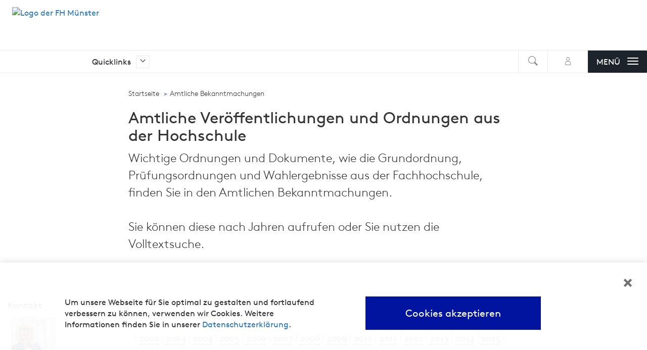

--- FILE ---
content_type: text/html; charset=UTF-8
request_url: https://www.fh-muenster.de/hochschule/aktuelles/amtliche_bekanntmachungen/index.php?year=2023
body_size: 12491
content:





             



    
        
                    
    

    <!-- modPHPsearchIndicator -->

    <!doctype html>

    <html lang="de">
    
    <head>
        









  <meta http-equiv="content-type" content="text/html; charset=UTF-8" />




  <title>Amtliche Bekanntmachungen - FH Münster</title>
  
  
  <meta name="description" content="In den Amtlichen Bekanntmachungen der FH M&#252;nster sind wichtige Ordnungen und Dokumente ver&#246;ffentlicht, wie beispielsweise Pr&#252;fungsordnungen, die Hausordnung und Wahlergebnisse." />
  
<style type="text/css">
  
.embed-container {
position: relative; 
padding-bottom: 56.25%; /* ratio 16x9 */
height: 0; 
overflow: hidden; 
width: 100%;
height: auto;
}
.embed-container iframe {

  position: absolute; 
  top: 0; 
  left: 0; 
  width: 100%; 
  height: 100%; 
}
  
</style>  
  
  <meta name="generator" content="InfoSite 5 - Sitepark Information Enterprise Server" />
  <link rel="start" title="Startseite" href="/" />
  <link rel="contents" title="Sitemap" href="/sitemap.php" />
  
  <link rel="copyright" title="Impressum" href="/impressum/impressum.php" />
  <link rel="shortcut icon" type="image/x-icon" href="/favicon.ico" />
  <!--[if lt IE 7]><link rel="stylesheet" type="text/css" href="/css/all_msie.css" /><![endif]-->
  
  

   

  <link rel="stylesheet" type="text/css" href="/WEB-IES/sp-site-api/1.19/css/sp-site-api.css"/>
  <script type="text/javascript" src="/WEB-IES/sp-site-api/1.19/js/sp-site-api.js"></script>

  

  
  <link rel="stylesheet" type="text/css" href="/WEB-IES/fhmuenster/1.0-SNAPSHOT/css/style.css" /><script type="text/javascript" src="/WEB-IES/fhmuenster/1.0-SNAPSHOT/js/fhmuenster.js"></script>  

    


  
  

  <meta name="sp_category" content="">
  <meta name="sp_title" content="Amtliche Veröffentlichungen und Ordnungen aus der Hochschule">
  



  
  <meta name="sp_rubrik" content="Unsere Hochschule">

  <meta name="sp_source" content="id1755901">

  <meta name="sp_jsondata_geo.base64" content="">
  <meta name="sp_language" content="unknown">
  <meta name="sp_date" content="2024-05-02T13:33:25Z">
  <meta name="sp_contenttype" content="content">



<link rel="alternate" type="application/rss+xml" title="RSS" href="https://www.fh-muenster.de/iup/rss/rss.xml" />




        <meta http-equiv="X-UA-Compatible" content="IE=edge">
        <meta name="viewport" content="width=device-width, initial-scale=1">

        <link rel="stylesheet" type="text/css" href="./../../../common/hochschulkatalog/includes/lib/bootstrap/css/bootstrap.min.css?1683897611" /><link rel="stylesheet" type="text/css" href="./../../../common/hochschulkatalog/includes/lib/css/icons.css?1683897611" /><link rel="stylesheet" type="text/css" href="./../../../common/hochschulkatalog/includes/lib/js/magnific-popup/magnific-popup.css?1683897611" /><link rel="stylesheet" type="text/css" href="./../../../common/hochschulkatalog/includes/lib/css/main.css?1683897611" />        <!-- HTML5 shim and Respond.js for IE8 support of HTML5 elements and media queries -->
        <!-- WARNING: Respond.js doesn't work if you view the page via file:// -->
        <!--[if lt IE 9]>
        <script src="https://oss.maxcdn.com/html5shiv/3.7.2/html5shiv.min.js"></script>
        <script src="https://oss.maxcdn.com/respond/1.4.2/respond.min.js"></script>

        <![endif]-->
       
        <link rel="stylesheet" type="text/css" href="./../../../common/hochschulkatalog/util/css/jquery/jquery.css?1683897611" /><link rel="stylesheet" type="text/css" href="./../../../common/hochschulkatalog/util/css/jquery/jquery-ui.min.css?1683897611" /><link rel="stylesheet" type="text/css" href="./../../../common/hochschulkatalog/util/css/gadgets/accordion.css?1683897611" /><link rel="stylesheet" type="text/css" href="./../../../common/hochschulkatalog/util/css/gadgets/tooltip.css?1683897611" /><link rel="stylesheet" type="text/css" href="./../../../common/hochschulkatalog/util/css/jquery/jquery.fancybox.css?1683897611" /><link rel="stylesheet" type="text/css" href="./../../../common/hochschulkatalog/util/css/datepicker/bootstrap-datepicker.css?1683897611" />
		<script type="text/javascript" src="./../../../common/hochschulkatalog/util/jclasses/jquery/jquery.js?1683897611"></script>
		<script type="text/javascript" src="./../../../common/hochschulkatalog/util/jclasses/jquery/jquery-migrate.js?1683897611"></script>
		<script type="text/javascript" src="./../../../common/hochschulkatalog/util/jclasses/jquery/jquery-ui.min.js?1683897611"></script>
		<script type="text/javascript" src="./../../../common/hochschulkatalog/util/jclasses/jquery/jquery.mousewheel.pack.js?1683897611"></script>
		<script type="text/javascript" src="./../../../common/hochschulkatalog/util/jclasses/jquery/jquery.fancybox.min.js?1683897611"></script>
		<script type="text/javascript" src="./../../../common/hochschulkatalog/util/jclasses/jquery/jquery.tools.js?1683897611"></script>
		<script type="text/javascript" src="./../../../common/hochschulkatalog/util/jclasses/jquery/jquery-alerts.js?1683897611"></script>
		<script type="text/javascript" src="./../../../common/hochschulkatalog/util/jclasses/gadgets/accordion.js?1683897611"></script>
		<script type="text/javascript" src="./../../../common/hochschulkatalog/util/jclasses/contact/Contact.js?1683897611"></script>
		<script type="text/javascript" src="./../../../common/hochschulkatalog/util/jclasses/tools.js?1683897611"></script>
		<script type="text/javascript" src="./../../../common/hochschulkatalog/util/jclasses/datepicker/bootstrap-datepicker.min.js?1683897611"></script>
		<script type="text/javascript" src="./../../../common/hochschulkatalog/util/jclasses/piwik/optout.js?1683897611"></script>


        


  



    </head>

<body>






 

    







             


<!--search_noindex-->
<div id="top"></div>

    
    
        <header data-state="full">
    


<div class="top">
        
    <div class="logo">
        <a href="/" title="Zur Startseite der FH Münster">
            <img src="/common/uploads/web_logos/2_1.svg" width="250" height="50" alt="Logo der FH Münster" style="width:230px;height:100px;margin-top:-25px;">        </a>
    </div>
        
    

    <nav class="languages">
        <ul>
            <li><a href="#">EN</a></li>
        </ul>
    </nav>


    
</div>


<div id="searchbar">
    <form action="/de/search" accept-charset="utf-8" method="get">
        <input type="search" placeholder="Ich suche nach …" style="width: 100%" name="query" value="" required />
        <label for="query">Ich suche nach …</label>
        <button>suchen</button>        <input type="hidden" name="sp-mode" value="search" />
        <input type="hidden" name="sp-search" value="solr" />
        <input type="hidden" name="sp-formname" value="search" />
        <input type="hidden" name="sp-searchmode" value="simple" />
    </form>
</div>
<div class="bottom">
    <div class="clearfix">
        <div class="logo small">
            <a href="/"><img src="/common/uploads/web_logos/2_0.svg" width="28" height="28" alt="Logo der FH Münster"></a>
        </div>
        <div class="quick">
            <span class="quick-label">Quicklinks</span>
            <span class="arrow"><span class="icon-arrow-quickfinder"></span></span>
            








     

        <ul>

            
                
                
                    <li><a href="https://www.fh-muenster.de/de/karriere/stellenangebote.php" onclick="window.open(this.href);return false;">Aktuelle Stellenangebote der FH M&#252;nster </a></li>
                
            
                
                
                    <li><a href="http://astafh.de/" onclick="window.open(this.href);return false;">AStA FH M&#252;nster</a></li>
                
            
                
                
                    <li><a href="https://www.fh-muenster.de/de/bib/index.php" onclick="window.open(this.href);return false;">Bibliothek</a></li>
                
            
                
                
            
                
                
                    <li><a href="https://fhexam.fh-muenster.de" onclick="window.open(this.href);return false;">FH Exam</a></li>
                
            
                
                
                    <li><a href="https://www.fh-muenster-shop.de" onclick="window.open(this.href);return false;">FH-Shop</a></li>
                
            
                
                
                    <li><a href="http://stellenmarkt.fh-muenster.de" onclick="window.open(this.href);return false;">FH-Stellenmarkt mit Angeboten von externen Unternehmen</a></li>
                
            
                
                
                    <li><a href="https://ilias.fh-muenster.de/" onclick="window.open(this.href);return false;">ILIAS Lernplattform</a></li>
                
            
                
                    <li><a href="/intern/index.php">intern - Die Hochschule</a></li>
                
                
            
                
                
            
                
                
                    <li><a href="https://www.stw-muenster.de/de/essen-trinken/mensen/#/" onclick="window.open(this.href);return false;">Mensen</a></li>
                
            
                
                
                    <li><a href="https://www.fh-muenster.de/myfh/" onclick="window.open(this.href);return false;">myFH-Portal</a></li>
                
            
                
                
                    <li><a href="https://www.fh-muenster.de/de/pluspunkt.php" onclick="window.open(this.href);return false;">PLUSPUNKT</a></li>
                
            
                
                
                    <li><a href="https://www.fh-muenster.de/de/raumvermietung.php" onclick="window.open(this.href);return false;">Raumvermietung</a></li>
                
            
                
                
                    <li><a href="https://www.fh-muenster.de/de/studiengaenge.php" onclick="window.open(this.href);return false;">Studieng&#228;nge &amp; Bewerbung</a></li>
                
            
                
                
                    <li><a href="https://www.fh-muenster.de/de/studium/studium-a-z.php" onclick="window.open(this.href);return false;">Studium von A-Z</a></li>
                
            
                
                
            
                
                
            
                
                
                    <li><a href="https://webmail.fh-muenster.de/" onclick="window.open(this.href);return false;">Webmail</a></li>
                
            

        </ul>

     



        </div>

        <div class="burger pull-right" title="Menü">
            <button class="navbar-toggle">
                <span class="burger-label">
                    
                        Menü                    
                </span>
                <div class="bar">
                    <span class="icon-bar"></span>
                    <span class="icon-bar"></span>
                    <span class="icon-bar"></span>
                </div>
            </button>
        </div>

<!--/search_noindex-->
<div class="pull-right">
    </div>





<!--search_noindex-->









<!--/search_noindex-->


<!--search_noindex-->


    <div class="login-wrapper">

        <a href="/sso.php?filename=/hochschule/aktuelles/amtliche_bekanntmachungen/index.php?year=2023&validProfile=false" rel="nofollow" class="login" title="Login"><span class="hover"></span><span class="icon-login-icon"></span></a>

    </div>



<script>
    var nCount = 0;
    // setInterval(function() {
    //     if (nCount < 10) {
    //         $(".notification").load("/common/hochschulkatalog/includes/pageheader/login/loginstate/messagesConnector.inc.php?splog=")
    //         nCount++;
    //     }
    // }, 20000);
</script>

<span id="messageConnector">

    
</span>



<div class="search pull-right" title="Suchfunktion öffnen">
    <span class="hover"></span>
    <span class="icon-search-icon"></span>
</div>









            
        </div>
    </div>

</header>




<div class="modal fade" id="loginModal" tabindex="-1" role="dialog" aria-labelledby="loginModalLabel" aria-hidden="true">
    <div class="modal-dialog">
        <div class="modal-content">
            <div class="modal-header">
                <button type="button" class="close" data-dismiss="modal" aria-label="Close"><span class="icon-close-icon"></span></button>
                <div class="row">
                    <div class="col-xs-12">
                        <h4 class="modal-title" id="loginModalLabel">Anmeldung</h4>
                    </div>
                </div>
            </div>
            <div class="modal-body">


<!-- Loginformular -->


                <form action="/auth.sp" method="post">
                    <div class="row">
                        <div class="col-xs-12">
                            <div class="form-group">
                                
                                <input type="hidden" name="client" value="fhm" />
                                <input type="hidden" name="welcome" value="/hochschule/aktuelles/amtliche_bekanntmachungen/index.php?year=2023" />
                                <input type="hidden" name="logoutpage" value="/hochschule/aktuelles/amtliche_bekanntmachungen/index.php?year=2023" />
                                <input type="hidden" name="loginfailed" value="/hochschule/aktuelles/amtliche_bekanntmachungen/index.php?year=2023?auth=incorrect" />

                                <input class="form-control" type="text" id="user" name="user" placeholder="FH-Benutzerkennung"/>
                            </div>
                            <div class="form-group">
                                <input class="form-control" type="password" id="password" name="password" placeholder="Passwort"/>
                            </div>
                        </div>
                    </div>
                    <div class="row">
                        <div class="col-xs-12 text-center">
                            <div class="form-group">
                                <button type="submit" class="btn btn-login">Login
</button>
                            </div>
                        </div>
                    </div>
                </form>



            </div>
            <div class="modal-footer">
                <div class="row">
                         <div class="col-xs-12">Bitte melden Sie sich mit Ihrer zentralen Benutzerkennung an.
</div>
                </div>
            </div>
        </div>
    </div>
</div><!--/search_noindex-->





<!-- menu xx -->

<aside class="navigation">
<nav data-sp-navigation="{&quot;activeResource&quot;:&quot;\/hochschule\/aktuelles\/amtliche_bekanntmachungen\/index.php&quot;,&quot;activePath&quot;:[1292213]}">
    <button title="Menü schließen" class="nav-close"></button>
    <div id="nav_scroll" class="scroll">
        <div class="SP-Navigation__levels">
            <div class="SP-NavigationLevel SP-NavigationLevel--current"></div>
        </div>
    </div>
</nav>

<!-- Start der Navigation -->
<script>
    $(document).ready(function(){
        var el = document.querySelector('[data-sp-navigation]');
        var cfg = JSON.parse(el.getAttribute('data-sp-navigation'));
        var nav = new SP.fhMuenster.Navigation(el, $.extend({}, cfg, {
            iconNext: 'icon-arrow-right',
            iconBack: 'icon-arrow-left',
            labelBack: 'ZURÜCK'
        }));
    });
</script>
<!--search_noindex-->

        <div class="foot">
            <span class="arrow"><span class="icon-arrow-quickfinder"></span></span>
            <nav>

                
            </nav>
        </div>

<!--/search_noindex-->

    </aside>






    <div class="container-fluid">
        <div class="row">
            <div class="col-md-12">
                <div class="wrap">






                    <section id="head">
				                        <div class="row">
                            <div class="col-xs-12 col-md-8 col-md-offset-2">
                                <div class="head">
                                    
    <!--search_noindex-->
    <ol class="breadcrumb">
        <li><a href="/" accesskey="0">Startseite</a></li>
<li>Amtliche Bekanntmachungen</li>
    </ol>
    <!--/search_noindex-->

                                    











  
    <h1>Amtliche Veröffentlichungen und Ordnungen aus der Hochschule</h1>
  

  
    <div class="intro">
    <p>Wichtige Ordnungen und Dokumente, wie die Grundordnung, Prüfungsordnungen und Wahlergebnisse aus der Fachhochschule, finden Sie in den Amtlichen Bekanntmachungen.<br/>
<br/>
Sie können diese nach Jahren aufrufen oder Sie nutzen die Volltextsuche.</p>
    </div>
  
  
  
  
  



                                </div>
                            </div>
                        </div>
                    </section>





                    <div class="row">
                        <div class="col-xs-12 col-sm-8 col-sm-push-2">




			    <main>
	                        <section id="content">
	                            <a name="inhalt"></a>
	                            	                                


    <!-- modPHPsearchIndicator -->

    <div><div style="margin-top=5px;" class="hr"><hr/></div><br /><div style="padding: 5px 0 5px 0;"> | <a href="/hochschule/aktuelles/amtliche_bekanntmachungen/index.php?year=2002">2002</a> | <a href="/hochschule/aktuelles/amtliche_bekanntmachungen/index.php?year=2003">2003</a> | <a href="/hochschule/aktuelles/amtliche_bekanntmachungen/index.php?year=2004">2004</a> | <a href="/hochschule/aktuelles/amtliche_bekanntmachungen/index.php?year=2005">2005</a> | <a href="/hochschule/aktuelles/amtliche_bekanntmachungen/index.php?year=2006">2006</a> | <a href="/hochschule/aktuelles/amtliche_bekanntmachungen/index.php?year=2007">2007</a> | <a href="/hochschule/aktuelles/amtliche_bekanntmachungen/index.php?year=2008">2008</a> | <a href="/hochschule/aktuelles/amtliche_bekanntmachungen/index.php?year=2009">2009</a> | <a href="/hochschule/aktuelles/amtliche_bekanntmachungen/index.php?year=2010">2010</a> | <a href="/hochschule/aktuelles/amtliche_bekanntmachungen/index.php?year=2011">2011</a> | <a href="/hochschule/aktuelles/amtliche_bekanntmachungen/index.php?year=2012">2012</a> | <a href="/hochschule/aktuelles/amtliche_bekanntmachungen/index.php?year=2013">2013</a> | <a href="/hochschule/aktuelles/amtliche_bekanntmachungen/index.php?year=2014">2014</a> | <a href="/hochschule/aktuelles/amtliche_bekanntmachungen/index.php?year=2015">2015</a> | <a href="/hochschule/aktuelles/amtliche_bekanntmachungen/index.php?year=2016">2016</a> | <a href="/hochschule/aktuelles/amtliche_bekanntmachungen/index.php?year=2017">2017</a> | <a href="/hochschule/aktuelles/amtliche_bekanntmachungen/index.php?year=2018">2018</a> | <a href="/hochschule/aktuelles/amtliche_bekanntmachungen/index.php?year=2019">2019</a> | <a href="/hochschule/aktuelles/amtliche_bekanntmachungen/index.php?year=2020">2020</a> | <a href="/hochschule/aktuelles/amtliche_bekanntmachungen/index.php?year=2021">2021</a> | <a href="/hochschule/aktuelles/amtliche_bekanntmachungen/index.php?year=2022">2022</a> | <strong>2023</strong> | <a href="/hochschule/aktuelles/amtliche_bekanntmachungen/index.php?year=2024">2024</a> | <a href="/hochschule/aktuelles/amtliche_bekanntmachungen/index.php?year=2025">2025</a> | <a href="/hochschule/aktuelles/amtliche_bekanntmachungen/index.php?year=2026">2026</a></div><div><form action="/hochschule/aktuelles/amtliche_bekanntmachungen/index.php" method="post"><fieldset><div class="formfield"><input name="keyword" type="text" value="Suchbegriff"onfocus="this.value='';" size="50" />&nbsp;&nbsp;&nbsp;<label for="frmJahr">Jahr:</label>&nbsp;&nbsp;<select name="year" id="frmJahr"><option value="all">alle</option><option value="2002">2002</option><option value="2003">2003</option><option value="2004">2004</option><option value="2005">2005</option><option value="2006">2006</option><option value="2007">2007</option><option value="2008">2008</option><option value="2009">2009</option><option value="2010">2010</option><option value="2011">2011</option><option value="2012">2012</option><option value="2013">2013</option><option value="2014">2014</option><option value="2015">2015</option><option value="2016">2016</option><option value="2017">2017</option><option value="2018">2018</option><option value="2019">2019</option><option value="2020">2020</option><option value="2021">2021</option><option value="2022">2022</option><option value="2023">2023</option><option value="2024">2024</option><option value="2025">2025</option><option value="2026">2026</option></select>&nbsp;&nbsp;&nbsp;<input type="hidden" name="suchen" value="1" /><input type="submit" name="formSubmit" value="suchen" class="button"/></div></fieldset></form></div><br /><div class="hr"><hr/></div><div style="margin-top: 20px;"><h2>Amtliche Bekanntmachungen aus dem Jahr 2023</h2><div style="padding: 15px 0;"><table summary="Amtliche Bekanntmachungen" style="width:100%;border:1px solid black;"><tr><th style="width:15%;">Datum</th><th style="width:70%;">Titel</th><th style="width:15%;">Nummer</th></tr><tr><td style="padding:5px;vertical-align:top;"><strong>20. Dez 2023</strong></td><td style="padding:10px;"><a href="ab.php?id=1921&amp;year=2023">Ordnung zur Feststellung der studiengangbezogenen besonderen Eignung f&uuml;r den Bachelorstudiengang International Business &amp;amp; Management mit Praxissemester an der FH M&uuml;nster vom 20. Dezember 2023.</a></td><td style="padding:5px;vertical-align:top;">65/2023</td></tr><tr><td style="padding:5px;vertical-align:top;"><strong>05. Dez 2023</strong></td><td style="padding:10px;"><a href="ab.php?id=1920&amp;year=2023">Pr&uuml;fungsordnung f&uuml;r den weiterbildenden Hochschulzertifikatskurs &bdquo;Kompetenzorientiert Pr&uuml;fen im Gesundheitswesen&ldquo; des Fachbereichs Gesundheit an der FH M&uuml;nster vom 05.Dezember 2023</a></td><td style="padding:5px;vertical-align:top;">64/2023</td></tr><tr><td style="padding:5px;vertical-align:top;"><strong>28. Nov 2023</strong></td><td style="padding:10px;"><a href="ab.php?id=1919&amp;year=2023">Ergebnis der Wahlen im Wintersemester 2023/24 zu den Fachbereichsr&auml;ten und zum MCI-Rat f&uuml;r alle Statusgruppen sowie zum Senat, zur Gleichstellungskommission und zur Vertretung der Belange studentischer Hilfskr&auml;fte f&uuml;r die Gruppe der Studierenden</a></td><td style="padding:5px;vertical-align:top;">63/2023</td></tr><tr><td style="padding:5px;vertical-align:top;"><strong>24. Nov 2023</strong></td><td style="padding:10px;"><a href="ab.php?id=1918&amp;year=2023">Ordnung zur Aufhebung der Besonderen Bestimmungen der Pr&uuml;fungsordnung f&uuml;r die Masterstudieng&auml;nge
&bull;	Technisches Management in der Energie-, Geb&auml;ude- und Umwelttechnik (berufsbegleitend) (BB MA TM bb), 
&bull;	Energie-, Geb&auml;ude- und Umwelttechnik (berufsbegleitend) (BB MA EGU bb) 
der FH M&uuml;nster vom 24. November 2023.</a></td><td style="padding:5px;vertical-align:top;">62/2023</td></tr><tr><td style="padding:5px;vertical-align:top;"><strong>24. Nov 2023</strong></td><td style="padding:10px;"><a href="ab.php?id=1917&amp;year=2023">Ordnung zur Aufhebung der Besonderen Bestimmungen der Pr&uuml;fungsordnung f&uuml;r die Masterstudieng&auml;nge
&bull;	Technisches Management in der Energie-, Geb&auml;ude- und Umwelttechnik (BB MA TM) 
&bull;	Energie-, Geb&auml;ude- und Umwelttechnik (BB MA EGU) 
der FH M&uuml;nster vom 24. November 2023
</a></td><td style="padding:5px;vertical-align:top;">61/2023</td></tr><tr><td style="padding:5px;vertical-align:top;"><strong>24. Nov 2023</strong></td><td style="padding:10px;"><a href="ab.php?id=1916&amp;year=2023">Ordnung zur &Auml;nderung der der Pr&uuml;fungsordnung f&uuml;r den weiterbildenden Hochschulzertifikatskurs Klinische Perfusion / Kardiotechnik des Fachbereichs Physikingenieurwesen an der FH M&uuml;nster vom 24. November 2023
</a></td><td style="padding:5px;vertical-align:top;">60/2023</td></tr><tr><td style="padding:5px;vertical-align:top;"><strong>24. Nov 2023</strong></td><td style="padding:10px;"><a href="ab.php?id=1915&amp;year=2023">Ordnung zur &Auml;nderung der Besonderen Bestimmungen der Pr&uuml;fungsordnung f&uuml;r den Masterstudiengang Photonics an der FH M&uuml;nster vom 24.November 2023</a></td><td style="padding:5px;vertical-align:top;">59/2023</td></tr><tr><td style="padding:5px;vertical-align:top;"><strong>24. Nov 2023</strong></td><td style="padding:10px;"><a href="ab.php?id=1914&amp;year=2023">Sechste Ordnung zur &Auml;nderung der Besonderen Bestimmungen der Pr&uuml;fungsordnung f&uuml;r den &bdquo;Master of Arts&ldquo; der FH M&uuml;nster in dem Studiengang Management in Pflege- und Gesundheitsein-richtungen (VI. &Auml;O BB MA MPG) vom 24.11.2023</a></td><td style="padding:5px;vertical-align:top;">58/2023</td></tr><tr><td style="padding:5px;vertical-align:top;"><strong>14. Nov 2023</strong></td><td style="padding:10px;"><a href="ab.php?id=1913&amp;year=2023">Wahlbekanntmachung f&uuml;r die akademischen Wahlen im Wintersemester 2023/24 zu den Fachbereichsr&auml;ten und zum MCI-Rat f&uuml;r alle Statusgruppen sowie zum Senat, zur Gleichstellungskommission und zur Vertretung der Belange studentischer Hilfskr&auml;fte f&uuml;r die Gruppe der Studierenden

- Gleichzeitig (nichtamtliches) Teil-Wahlergebnis (&sect; 3 Wahlordnung, WO) -.
</a></td><td style="padding:5px;vertical-align:top;">57/2023</td></tr><tr><td style="padding:5px;vertical-align:top;"><strong>30. Okt 2023</strong></td><td style="padding:10px;"><a href="ab.php?id=1912&amp;year=2023">Nachfrist f&uuml;r das Einreichen von Wahlvorschl&auml;gen f&uuml;r die akademischen Wahlen im Wintersemester 2023/24 zu den Fachbereichsr&auml;ten und zum MCI-Rat f&uuml;r alle Statusgruppen sowie zum Senat, zur Gleichstellungskommission und zur Vertretung der Belange der studentischen Hilfskr&auml;fte f&uuml;r die Gruppe der Studierenden</a></td><td style="padding:5px;vertical-align:top;">56/2023</td></tr><tr><td style="padding:5px;vertical-align:top;"><strong>30. Okt 2023</strong></td><td style="padding:10px;"><a href="ab.php?id=1911&amp;year=2023">IV. Ordnung zur &Auml;nderung der Besonderen Bestimmungen der Pr&uuml;fungsordnung f&uuml;r den Bachelorstudiengang Oecotrophologie (IV. &Auml;O BB Bachelor Oecotrophologie) vom 30.10.2023</a></td><td style="padding:5px;vertical-align:top;">55/2023</td></tr><tr><td style="padding:5px;vertical-align:top;"><strong>20. Okt 2023</strong></td><td style="padding:10px;"><a href="ab.php?id=1910&amp;year=2023">Besondere Bestimmungen der Pr&uuml;fungsordnung (BB Master EGU) f&uuml;r die Masterstudieng&auml;nge: Energietechnik, Energietechnik (berufsbegleitend), Geb&auml;udetechnik (berufsbegleitend), Umwelttechnik und Umwelttechnik (berufsbegleitend) an der FH M&uuml;nster vom 20.10.2023</a></td><td style="padding:5px;vertical-align:top;">54/2023</td></tr><tr><td style="padding:5px;vertical-align:top;"><strong>16. Okt 2023</strong></td><td style="padding:10px;"><a href="ab.php?id=1909&amp;year=2023">Bewirtungs- und Geschenkerichtlinie der FH M&uuml;nster 2023 unterschrieben</a></td><td style="padding:5px;vertical-align:top;">53/2023</td></tr><tr><td style="padding:5px;vertical-align:top;"><strong>06. Okt 2023</strong></td><td style="padding:10px;"><a href="ab.php?id=1908&amp;year=2023">Wahlausschreiben 2023</a></td><td style="padding:5px;vertical-align:top;">52/2023</td></tr><tr><td style="padding:5px;vertical-align:top;"><strong>05. Okt 2023</strong></td><td style="padding:10px;"><a href="ab.php?id=1907&amp;year=2023">Bestellung der zentralen Gleichstellungsbeauftragten </a></td><td style="padding:5px;vertical-align:top;">51/2023</td></tr><tr><td style="padding:5px;vertical-align:top;"><strong>02. Okt 2023</strong></td><td style="padding:10px;"><a href="ab.php?id=1906&amp;year=2023">Pr&auml;sidiumsbeschluss auf Grundlage von &sect; 31 Abs. 2 der Verordnung betreffend die digitale Lehre sowie betreffend die Durchf&uuml;hrung online gesch&uuml;tzter Wahlen der Hochschulen und der Studierendenschaften (Hochschul-Digitalverordnung &ndash; HDVO) </a></td><td style="padding:5px;vertical-align:top;">50/2023</td></tr><tr><td style="padding:5px;vertical-align:top;"><strong>27. Sep 2023</strong></td><td style="padding:10px;"><a href="ab.php?id=1904&amp;year=2023">Korrektur des Deckblattes der AB 27/2023 vom 14.07.2023 - Grundordnung der FH M&uuml;nster University of Applied Sciences vom 08. Januar 2008</a></td><td style="padding:5px;vertical-align:top;">49/2023</td></tr><tr><td style="padding:5px;vertical-align:top;"><strong>20. Sep 2023</strong></td><td style="padding:10px;"><a href="ab.php?id=1903&amp;year=2023">Bestellung der studentischen Stellvertreterin der zentralen Gleichstellungsbeauftragten</a></td><td style="padding:5px;vertical-align:top;">48/2023</td></tr><tr><td style="padding:5px;vertical-align:top;"><strong>20. Sep 2023</strong></td><td style="padding:10px;"><a href="ab.php?id=1902&amp;year=2023">Ordnung zur &Auml;nderung der Besonderen Bestimmungen der Pr&uuml;fungsordnung f&uuml;r den Bachelorstudiengang Wirtschaftsingenieurwesen Biomedizinische Technik an der FH M&uuml;nster (Berichtigung der Besonderen Bestimmungen) vom 20.September 2023</a></td><td style="padding:5px;vertical-align:top;">47/2023</td></tr><tr><td style="padding:5px;vertical-align:top;"><strong>20. Sep 2023</strong></td><td style="padding:10px;"><a href="ab.php?id=1901&amp;year=2023">Ordnung zur &Auml;nderung der Besonderen Bestimmungen der Pr&uuml;fungsordnung f&uuml;r den Bachelorstudiengang Wirtschaftsingenieurwesen Physikalische Technologien und Lasertechnik an der FH M&uuml;nster (Berichtigung der Besonderen Bestimmungen) vom 20.September 2023</a></td><td style="padding:5px;vertical-align:top;">46/2023</td></tr><tr><td style="padding:5px;vertical-align:top;"><strong>25. Aug 2023</strong></td><td style="padding:10px;"><a href="ab.php?id=1900&amp;year=2023">Ordnung zur &Auml;nderung der Besonderen Bestimmungen der Pr&uuml;fungsordnung f&uuml;r den Masterstudiengang Chemical Engineering an der FH M&uuml;nster vom 25.August 2023</a></td><td style="padding:5px;vertical-align:top;">45/2023</td></tr><tr><td style="padding:5px;vertical-align:top;"><strong>25. Aug 2023</strong></td><td style="padding:10px;"><a href="ab.php?id=1899&amp;year=2023">Ordnung zur &Auml;nderung der Besonderen Bestimmungen der Pr&uuml;fungsordnung f&uuml;r den Bachelorstudiengang Wirtschaftsingenieurwesen &ndash; Chemietechnik / Industrial Engineering and Management &ndash; Chemical Technology vom 25.August 2023</a></td><td style="padding:5px;vertical-align:top;">44/2023</td></tr><tr><td style="padding:5px;vertical-align:top;"><strong>25. Aug 2023</strong></td><td style="padding:10px;"><a href="ab.php?id=1898&amp;year=2023">Ordnung zur &Auml;nderung der Besonderen Bestimmungen der Pr&uuml;fungsordnung f&uuml;r den Bachelorstudiengang Chemieingenieurwesen/ Chemical Engineering an der FH M&uuml;nster vom 25.08.2023</a></td><td style="padding:5px;vertical-align:top;">43/2023</td></tr><tr><td style="padding:5px;vertical-align:top;"><strong>15. Aug 2023</strong></td><td style="padding:10px;"><a href="ab.php?id=1897&amp;year=2023">Vierte Ordnung zur &Auml;nderung der Besonderen Bestimmungen der Pr&uuml;fungsordnung f&uuml;r den Bachelorstudiengang Physikalische Technologien und Lasertechnik an der FH M&uuml;nster (Berichtigung der Dritten &Auml;nderungsordnung) vom 15. August 2023.</a></td><td style="padding:5px;vertical-align:top;">42/2023</td></tr><tr><td style="padding:5px;vertical-align:top;"><strong>08. Aug 2023</strong></td><td style="padding:10px;"><a href="ab.php?id=1896&amp;year=2023">Ordnung zur &Auml;nderung der Besonderen Bestimmungen der Pr&uuml;fungsordnung f&uuml;r den Bachelorstudiengang Wirtschaftsingenieurwesen Physikalische Technologien und Lasertechnik an der FH M&uuml;nster vom 07.August 2023</a></td><td style="padding:5px;vertical-align:top;">41/2023</td></tr><tr><td style="padding:5px;vertical-align:top;"><strong>08. Aug 2023</strong></td><td style="padding:10px;"><a href="ab.php?id=1895&amp;year=2023">Besondere Bestimmungen der Pr&uuml;fungsordnung f&uuml;r den Bachelorstudiengang Wirtschaftsingenieurwesen Physikalische Technologien und Lasertechnik (Industrial Engineering &ndash; Engineering Physics and Laser Technology) an der FH M&uuml;nster vom 07.August 2023</a></td><td style="padding:5px;vertical-align:top;">40/2023</td></tr><tr><td style="padding:5px;vertical-align:top;"><strong>08. Aug 2023</strong></td><td style="padding:10px;"><a href="ab.php?id=1894&amp;year=2023">Zweite Ordnung zur &Auml;nderung der Besonderen Bestimmungen der Pr&uuml;fungsordnung f&uuml;r den Bachelorstudiengang Wirtschaftsingenieurwesen Biomedizinische Technik an der FH M&uuml;nster vom 07.August 2023</a></td><td style="padding:5px;vertical-align:top;">39/2023</td></tr><tr><td style="padding:5px;vertical-align:top;"><strong>08. Aug 2023</strong></td><td style="padding:10px;"><a href="ab.php?id=1893&amp;year=2023">Besondere Bestimmungen der Pr&uuml;fungsordnung f&uuml;r den Bachelorstudiengang Wirtschaftsingenieurwesen Biomedizinische Technik (Industrial Engineering &ndash; Biomedical Engineering) an der FH M&uuml;nster vom 07.August 2023</a></td><td style="padding:5px;vertical-align:top;">38/2023</td></tr><tr><td style="padding:5px;vertical-align:top;"><strong>08. Aug 2023</strong></td><td style="padding:10px;"><a href="ab.php?id=1892&amp;year=2023">Zweite Ordnung zur &Auml;nderung der Besonderen Bestimmungen der Pr&uuml;fungsordnung f&uuml;r den Bachelorstudiengang Technische Orthop&auml;die PraxisPlus (Technical Orthopaedics with Placement Term) an der FH M&uuml;nster vom 07.August 2023</a></td><td style="padding:5px;vertical-align:top;">37/2023</td></tr><tr><td style="padding:5px;vertical-align:top;"><strong>08. Aug 2023</strong></td><td style="padding:10px;"><a href="ab.php?id=1891&amp;year=2023">Besondere Bestimmungen der Pr&uuml;fungsordnung f&uuml;r den Bachelorstudiengang Technische Orthop&auml;die PraxisPlus (Technical Orthopaedics with Placement Term) an der FH M&uuml;nster vom 07.August 2023</a></td><td style="padding:5px;vertical-align:top;">36/2023</td></tr><tr><td style="padding:5px;vertical-align:top;"><strong>08. Aug 2023</strong></td><td style="padding:10px;"><a href="ab.php?id=1890&amp;year=2023">Zweite Ordnung zur &Auml;nderung der Besonderen Bestimmungen der Pr&uuml;fungsordnung f&uuml;r den Bachelorstudiengang Technische Orthop&auml;die (Technical Orthopaedics) an der FH M&uuml;nster 
vom 07.August 2023</a></td><td style="padding:5px;vertical-align:top;">35/2023</td></tr><tr><td style="padding:5px;vertical-align:top;"><strong>08. Aug 2023</strong></td><td style="padding:10px;"><a href="ab.php?id=1889&amp;year=2023">Besondere Bestimmungen der Pr&uuml;fungsordnung f&uuml;r den Bachelorstudiengang Technische Orthop&auml;die (Technical Orthopaedics) der FH M&uuml;nster vom 07.August 2023</a></td><td style="padding:5px;vertical-align:top;">34/2023</td></tr><tr><td style="padding:5px;vertical-align:top;"><strong>08. Aug 2023</strong></td><td style="padding:10px;"><a href="ab.php?id=1888&amp;year=2023">Dritte Ordnung zur &Auml;nderung der Besonderen Bestimmungen der Pr&uuml;fungsordnung f&uuml;r den Bachelorstudiengang Physikalische Technologien und Lasertechnik an der FH M&uuml;nster vom 07.August 2023</a></td><td style="padding:5px;vertical-align:top;">33/2023</td></tr><tr><td style="padding:5px;vertical-align:top;"><strong>08. Aug 2023</strong></td><td style="padding:10px;"><a href="ab.php?id=1887&amp;year=2023">Besondere Bestimmungen der Pr&uuml;fungsordnung f&uuml;r den Bachelorstudiengang Physikalische Technologien und Lasertechnik (Engineering Physics and Laser Technology) der FH M&uuml;nster 
vom 07.August 2023</a></td><td style="padding:5px;vertical-align:top;">32/2023</td></tr><tr><td style="padding:5px;vertical-align:top;"><strong>08. Aug 2023</strong></td><td style="padding:10px;"><a href="ab.php?id=1886&amp;year=2023">Dritte Ordnung zur &Auml;nderung der Besonderen Bestimmungen der Pr&uuml;fungsordnung f&uuml;r den Bachelorstudiengang Biomedizinische Technik an der FH M&uuml;nster vom 07.August 2023</a></td><td style="padding:5px;vertical-align:top;">31/2023</td></tr><tr><td style="padding:5px;vertical-align:top;"><strong>08. Aug 2023</strong></td><td style="padding:10px;"><a href="ab.php?id=1885&amp;year=2023">Besondere Bestimmungen der Pr&uuml;fungsordnung f&uuml;r den Bachelorstudiengang Biomedizinische Technik (Biomedical Engineering) der FH M&uuml;nster vom 07.August 2023</a></td><td style="padding:5px;vertical-align:top;">30/2023</td></tr><tr><td style="padding:5px;vertical-align:top;"><strong>24. Jul 2023</strong></td><td style="padding:10px;"><a href="ab.php?id=1881&amp;year=2023">Beschluss des 19. Senats der FH M&uuml;nster entsprechend &sect; 12 seiner Gesch&auml;ftsordnung in seiner 11. Sitzung am 19.06.2023 zur personellen Besetzung der Qualit&auml;tsverbesserungskommission (QVK) aufgrund des ge&auml;nderten &sect; 8 Abs. 2 der Grundordnung der FH M&uuml;nster</a></td><td style="padding:5px;vertical-align:top;">29/2023</td></tr><tr><td style="padding:5px;vertical-align:top;"><strong>17. Jul 2023</strong></td><td style="padding:10px;"><a href="ab.php?id=1880&amp;year=2023">Satzung der Ethikkommission der FH M&uuml;nster</a></td><td style="padding:5px;vertical-align:top;">28/2023</td></tr><tr><td style="padding:5px;vertical-align:top;"><strong>14. Jul 2023</strong></td><td style="padding:10px;"><a href="ab.php?id=1879&amp;year=2023">Grundordnung der FH M&uuml;nster University of Applied Sciences vom 08. Januar 2008 in der ge&auml;nderten Fassung vom 19.06.2023</a></td><td style="padding:5px;vertical-align:top;">27/2023</td></tr><tr><td style="padding:5px;vertical-align:top;"><strong>12. Jul 2023</strong></td><td style="padding:10px;"><a href="ab.php?id=1878&amp;year=2023">Urabstimmungsordnung der Studierendenschaft der FH M&uuml;nster University of Applied Sciences vom 06.10.1999 in der Fassung vom 22.06.2023</a></td><td style="padding:5px;vertical-align:top;">26/2023</td></tr><tr><td style="padding:5px;vertical-align:top;"><strong>12. Jul 2023</strong></td><td style="padding:10px;"><a href="ab.php?id=1877&amp;year=2023">Wahlordnung f&uuml;r die Wahlen zu den Fachschaftsr&auml;ten der Fachschaften der FH M&uuml;nster University of Applied Sciences vom 27.05.2010 in der Fassung vom 22.06.2023</a></td><td style="padding:5px;vertical-align:top;">25/2023</td></tr><tr><td style="padding:5px;vertical-align:top;"><strong>12. Jul 2023</strong></td><td style="padding:10px;"><a href="ab.php?id=1876&amp;year=2023">Wahlordnung der Studierendenschaft der FH M&uuml;nster University of Applied Sciences vom 15.10.1997 in der Fassung vom 22.06.2023</a></td><td style="padding:5px;vertical-align:top;">24/2023</td></tr><tr><td style="padding:5px;vertical-align:top;"><strong>12. Jul 2023</strong></td><td style="padding:10px;"><a href="ab.php?id=1875&amp;year=2023">Gesch&auml;ftsordnung f&uuml;r die Fachschaftsr&auml;te der FH M&uuml;nster University of Applied Sciences vom 24.05.2023</a></td><td style="padding:5px;vertical-align:top;">23/2023</td></tr><tr><td style="padding:5px;vertical-align:top;"><strong>12. Jul 2023</strong></td><td style="padding:10px;"><a href="ab.php?id=1874&amp;year=2023">Besondere Bestimmungen der Pr&uuml;fungsordnung f&uuml;r den Masterstudiengang Photonics an der FH M&uuml;nster vom 11. Juli 2023</a></td><td style="padding:5px;vertical-align:top;">22/2023</td></tr><tr><td style="padding:5px;vertical-align:top;"><strong>12. Jul 2023</strong></td><td style="padding:10px;"><a href="ab.php?id=1873&amp;year=2023">Ordnung &uuml;ber die Aufhebung der Besonderen Bestimmungen der Pr&uuml;fungsordnung f&uuml;r den Masterstudiengang Photonik an der FH M&uuml;nster vom 11. Juli 202</a></td><td style="padding:5px;vertical-align:top;">21/2023</td></tr><tr><td style="padding:5px;vertical-align:top;"><strong>12. Jul 2023</strong></td><td style="padding:10px;"><a href="ab.php?id=1872&amp;year=2023">Neufassung der Wahlordnung der FH M&uuml;nster vom 12. Juli 2023</a></td><td style="padding:5px;vertical-align:top;">20/2023</td></tr><tr><td style="padding:5px;vertical-align:top;"><strong>27. Jun 2023</strong></td><td style="padding:10px;"><a href="ab.php?id=1871&amp;year=2023">Ver&ouml;ffentlichung des Jahresabschlusses / Bilanz und Gewinn- und Verlustrechnung des Studierendenwerks M&uuml;nster &ndash; A&ouml;R </a></td><td style="padding:5px;vertical-align:top;">19/2023</td></tr><tr><td style="padding:5px;vertical-align:top;"><strong>20. Jun 2023</strong></td><td style="padding:10px;"><a href="ab.php?id=1869&amp;year=2023">Richtlinie zu offenen, transparenten und leistungsbezogenen Rekrutierungsverfahren an der FH-M&uuml;nster (OTM-R)</a></td><td style="padding:5px;vertical-align:top;">18/2023</td></tr><tr><td style="padding:5px;vertical-align:top;"><strong>13. Jun 2023</strong></td><td style="padding:10px;"><a href="ab.php?id=1868&amp;year=2023">Ordnung f&uuml;r die Durchf&uuml;hrung von Berufungsverfahren vom 23.11.2015, Fassung vom 07.11.2022</a></td><td style="padding:5px;vertical-align:top;">17/2023</td></tr><tr><td style="padding:5px;vertical-align:top;"><strong>07. Jun 2023</strong></td><td style="padding:10px;"><a href="ab.php?id=1867&amp;year=2023">VI. Ordnung zur &Auml;nderung der Besonderen Bestimmungen der Pr&uuml;fungsordnung f&uuml;r den Masterstudiengang Ern&auml;hrung und Gesundheit (VI. &Auml;O BB Master EuG der FH M&uuml;nster vom 07. Juni  2023</a></td><td style="padding:5px;vertical-align:top;">16/2023</td></tr><tr><td style="padding:5px;vertical-align:top;"><strong>07. Jun 2023</strong></td><td style="padding:10px;"><a href="ab.php?id=1866&amp;year=2023">Besondere Bestimmungen der Pr&uuml;fungsordnung f&uuml;r den Bachelorstudiengang Soziale Arbeit an der FH M&uuml;nster vom 07. Juni 2023</a></td><td style="padding:5px;vertical-align:top;">15/2023</td></tr><tr><td style="padding:5px;vertical-align:top;"><strong>26. Mai 2023</strong></td><td style="padding:10px;"><a href="ab.php?id=1865&amp;year=2023">Gesucht wird im Rahmen einer hochschul&ouml;ffentlichen Ausschreibung: die zentrale Gleichstel-lungsbeauftragte (Amtszeit: vier Jahre)</a></td><td style="padding:5px;vertical-align:top;">14/2023</td></tr><tr><td style="padding:5px;vertical-align:top;"><strong>22. Mai 2023</strong></td><td style="padding:10px;"><a href="ab.php?id=1864&amp;year=2023">Beitragsordnung der Studierendenschaft der FH M&uuml;nster</a></td><td style="padding:5px;vertical-align:top;">13/2023</td></tr><tr><td style="padding:5px;vertical-align:top;"><strong>24. Apr 2023</strong></td><td style="padding:10px;"><a href="ab.php?id=1863&amp;year=2023">Beitragsordnung des Studierendenwerks M&uuml;nster vom M&auml;rz 2023</a></td><td style="padding:5px;vertical-align:top;">12/2023</td></tr><tr><td style="padding:5px;vertical-align:top;"><strong>06. Apr 2023</strong></td><td style="padding:10px;"><a href="ab.php?id=1862&amp;year=2023">Festlegung der Vorlesungszeiten an den Fachhochschulen des Landes -
Sommersemester 2024 bis zum Sommersemester 2030</a></td><td style="padding:5px;vertical-align:top;">11/2023</td></tr><tr><td style="padding:5px;vertical-align:top;"><strong>21. Mär 2023</strong></td><td style="padding:10px;"><a href="ab.php?id=1861&amp;year=2023">Ordnung zur Feststellung der studiengangbezogenen besonderen Eignung f&uuml;r den Bachelorstudiengang International Business &amp;amp; Management mit Praxissemester an der FH M&uuml;nster vom 21.03.2023</a></td><td style="padding:5px;vertical-align:top;">10/2023</td></tr><tr><td style="padding:5px;vertical-align:top;"><strong>08. Mär 2023</strong></td><td style="padding:10px;"><a href="ab.php?id=1860&amp;year=2023">Besondere Bestimmungen der Pr&uuml;fungsordnung f&uuml;r den Bachelorstudiengang Pflege- und Gesundheitsmanagement an der FH M&uuml;nster (BB BA PGM) vom 8. M&auml;rz 2023</a></td><td style="padding:5px;vertical-align:top;">9/2023</td></tr><tr><td style="padding:5px;vertical-align:top;"><strong>01. Mär 2023</strong></td><td style="padding:10px;"><a href="ab.php?id=1859&amp;year=2023">Einschreibungsordnung der FH M&uuml;nster i.d.F. der I. &Auml;nderungsordnung vom 21.02.2023</a></td><td style="padding:5px;vertical-align:top;">8/2023</td></tr><tr><td style="padding:5px;vertical-align:top;"><strong>06. Feb 2023</strong></td><td style="padding:10px;"><a href="ab.php?id=1858&amp;year=2023">F&uuml;nfte Ordnung zur &Auml;nderung der Besonderen Bestimmungen der Pr&uuml;fungsordnung f&uuml;r den Bachelorstudiengang Betriebswirtschaft an der FH M&uuml;nster vom 06.02.2023</a></td><td style="padding:5px;vertical-align:top;">7/2023</td></tr><tr><td style="padding:5px;vertical-align:top;"><strong>06. Feb 2023</strong></td><td style="padding:10px;"><a href="ab.php?id=1857&amp;year=2023">F&uuml;nfte Ordnung zur &Auml;nderung der Besonderen Bestimmungen der Pr&uuml;fungsordnung f&uuml;r den Bachelorstudiengang Betriebswirtschaft mit Praxissemester an der FH M&uuml;nster vom 06.02.2023</a></td><td style="padding:5px;vertical-align:top;">6/2023</td></tr><tr><td style="padding:5px;vertical-align:top;"><strong>03. Feb 2023</strong></td><td style="padding:10px;"><a href="ab.php?id=1856&amp;year=2023">Pr&uuml;fungsordnung f&uuml;r den weiterbildenden Masterstudiengang Sozialmanagement an der Hochschule Niederrhein und an der FH M&uuml;nster vom 25. Januar 2023</a></td><td style="padding:5px;vertical-align:top;">5/2023</td></tr><tr><td style="padding:5px;vertical-align:top;"><strong>03. Feb 2023</strong></td><td style="padding:10px;"><a href="ab.php?id=1855&amp;year=2023">Ordnung zur &Auml;nderung der Besonderen Bestimmungen der Pr&uuml;fungsordnungen f&uuml;r die Masterstudieng&auml;nge Technisches Management in der Energie-, Geb&auml;ude- und Umwelttechnik (BB MA TM), Energie-, Geb&auml;ude- und Umwelttechnik (BB MA EGU), Technisches Management in der Energie-, Geb&auml;ude- und Umwelttechnik (BB MA TM berufsbegleitend), Energie-, Geb&auml;ude- und Umwelttechnik (BB MA EGU berufsbegleitend) der FH M&uuml;nster vom 02. Februar 2023.</a></td><td style="padding:5px;vertical-align:top;">4/2023</td></tr><tr><td style="padding:5px;vertical-align:top;"><strong>03. Feb 2023</strong></td><td style="padding:10px;"><a href="ab.php?id=1854&amp;year=2023">Gleichstellungsrahmenplan der FH M&uuml;nster</a></td><td style="padding:5px;vertical-align:top;">3/2023</td></tr><tr><td style="padding:5px;vertical-align:top;"><strong>06. Jan 2023</strong></td><td style="padding:10px;"><a href="ab.php?id=1853&amp;year=2023">Beitragsordnung der Studierendenschaft der FH M&uuml;nster University of Applied Sciences vom 09.11.2022</a></td><td style="padding:5px;vertical-align:top;">2/2023</td></tr><tr><td style="padding:5px;vertical-align:top;"><strong>04. Jan 2023</strong></td><td style="padding:10px;"><a href="ab.php?id=1852&amp;year=2023">Inhalts&uuml;bersicht der Amtlichen Bekanntmachungen 2022</a></td><td style="padding:5px;vertical-align:top;">1/2023</td></tr></table></div></div></div>

	                        </section>
	                     </main>



                        </div>
                        <div class="col-xs-12 col-sm-2 col-sm-pull-8">
                            <aside class="infobox">
                                <span class="acc"><!--search_noindex-->Infoboxen<!--/search_noindex--></span>
                                <a name="infobox"></a>

                                













<!--search_noindex-->

  <div class="infobox contact">
    <h3>Kontakt</h3>
 
      




















<div><div><img alt="Nicole Schäfer"  style="margin:5px;border:0;" src="https://www.fh-muenster.de/myfhportal_pub/api/rest/personcatalog/profile-pictures/449defe9-fb5b-471b-a490-bb3bb5f5ad5d" width="90"></div><span style="font-weight:600;">Nicole Schäfer</span><br />Hüfferstraße 27, 48149 Münster<br />Raum: B 137<br /><br />Tel:&nbsp;+49 251 83-64054<br /> <span class="SP-encrypted-email"><a onclick="SP.util.Email.decryptAttribute(this, 'href');" class="SP-encrypted-email" href="mailto:nicole.schaefer%E2%9A%B9fh-muenster%E2%97%A6de" rel="nofollow">nicole.schaefer<i>fh-muenster</i>de</a></span><br /><br /></div>
      

  </div>

<!--/search_noindex-->
















    





             


    




                            </aside>
                        </div>





                    </div>








                </div>
            </div>
        </div>

    </div>


 

    


    
    

    
    <footer>
        <!--search_noindex-->
        <div class="container-fluid">
            <div class="row">
                <div class="col-md-12">
                    <div class="wrap">
                        <div class="row top">
                            <a href="#top"><span class="col-xs-9">
                             
                                
                                
                                   zum Seitenanfang
                                
                             
                            </span>
                                <span class="col-xs-3"><span class="up pull-right"><span
                                                class="icon-arrow-up"></span></span></span></a>
                        </div>
                        <div class="row mid">

                            <ul class="social clearfix">
                                
                                    <!--<li class="twitter">
                                        <a href="https://fh.ms/twitter_f" title="Twitter" rel="nofollow" target="_blank">
                                            <span class="icon-twitter-icon">&nbsp;</span><span class="channel">Twitter</span>
                                        </a>
                                    </li>-->
                                    <li class="facebook">
                                        <a href="https://fh.ms/fb_f" title="Facebook" rel="nofollow" target="_blank">
                                            <span class="icon-facebook-icon">&nbsp;</span><span class="channel">Facebook</span>
                                        </a>
                                    </li>
                                    <li class="instagram">
                                        <a href="https://fh.ms/ig_f" title="Instagram" rel="nofollow" target="_blank">
                                            <span class="icon-instagram">&nbsp;</span><span class="channel">Instagram</span>
                                        </a>
                                    </li>
                                    <li class="youtube">
                                        <a href="https://fh.ms/yt_f" title="YouTube" rel="nofollow" target="_blank">
                                            <span class="icon-youtube-icon">&nbsp;</span><span class="channel">Youtube</span>
                                        </a>
                                    </li>
                                    <li class="linkedin">
                                        <a href="https://fh.ms/linkedin_f" title="LinkedIn" rel="nofollow" target="_blank">
                                            <span class="icon-linkedin2">&nbsp;</span><span class="channel">LinkedIn</span>
                                        </a>
                                    </li>
                                    <li class="xing">
                                        <a href="https://fh.ms/xing_f" title="Xing" rel="nofollow" target="_blank">
                                            <span class="icon-xing-icon">&nbsp;</span><span class="channel">Xing</span>
                                        </a>
                                    </li>
                                    <!--<li class="rss">
                                        <a href="https://fh.ms/rss_f" title="RSS-Feed" rel="nofollow" target="_blank">
                                            <span class="icon-rss-icon">&nbsp;</span><span class="channel">RSS-Feed</span>
                                        </a>
                                    </li>-->
                                

                                
                            </ul>

                            <hr style="border: 1px solid #868686;">

                            <div class="col-md-12">
                                <nav>
                                    
                                        
                                        
                                            <h2>Serviceeinrichtungen</h2>
                                        
                                    

                                    <div class="col-md-3 col-sm-6 col-xs-12">
                                        <ul>
                                            
                                                

                                                <li>
                                                    <a href="https://www.fh-muenster.de/de/ueber-uns/organisation/zentrale-service-einrichtungen/gebaeudemanagement/aufgaben-und-teams/agu.php">
                                                        Arbeits- Gesundheits- und Umweltschutz
                                                    </a>
                                                </li>
                                            
                                                

                                                <li>
                                                    <a href="https://www.fh-muenster.de/de/bib/index">
                                                        Bibliothek
                                                    </a>
                                                </li>
                                            
                                                

                                                <li>
                                                    <a href="https://www.fh-muenster.de/de/career-service.php">
                                                        Career Service
                                                    </a>
                                                </li>
                                            
                                                

                                                <li>
                                                    <a href="https://www.fh-muenster.de/de/dvz">
                                                        Datenverarbeitungszentrale (DVZ)
                                                    </a>
                                                </li>
                                            
                                                
                                                        </ul>
                                                    </div>

                                                    <div class="col-md-3 col-sm-6 col-xs-12">
                                                        <ul>
                                                

                                                <li>
                                                    <a href="https://www.fh-muenster.de/de/familienservice">
                                                        Familienservice
                                                    </a>
                                                </li>
                                            
                                                

                                                <li>
                                                    <a href="https://www.fh-muenster.de/de/ueber-uns/organisation/zentrale-service-einrichtungen/gm.php">
                                                        Gebäudemanagement
                                                    </a>
                                                </li>
                                            
                                                

                                                <li>
                                                    <a href="https://www.fh-muenster.de/gleichstellung/index.php">
                                                        Gleichstellungsbeauftragte
                                                    </a>
                                                </li>
                                            
                                                

                                                <li>
                                                    <a href="https://www.fh-muenster.de/internationaloffice/index.php">
                                                        International Office
                                                    </a>
                                                </li>
                                            
                                                
                                                        </ul>
                                                    </div>

                                                    <div class="col-md-3 col-sm-6 col-xs-12">
                                                        <ul>
                                                

                                                <li>
                                                    <a href="https://www.fh-muenster.de/de/ueber-uns/organisation/praesidium/stabsstellen/justiziariat.php">
                                                        Justiziariat
                                                    </a>
                                                </li>
                                            
                                                

                                                <li>
                                                    <a href="https://www.fh-muenster.de/de/ueber-uns/organisation/zentrale-service-einrichtungen/dezernat-kommunikation-und-marketing.php">
                                                        Kommunikation und Marketing
                                                    </a>
                                                </li>
                                            
                                                

                                                <li>
                                                    <a href="https://www.fh-muenster.de/de/studium/vor-dem-studium/angebote-schulen.php">
                                                        Schulnetzwerk
                                                    </a>
                                                </li>
                                            
                                                

                                                <li>
                                                    <a href="https://www.fh-muenster.de/de/studienbewerbung/kontakt.php">
                                                        Service Office für Studierende
                                                    </a>
                                                </li>
                                            
                                                
                                                        </ul>
                                                    </div>

                                                    <div class="col-md-3 col-sm-6 col-xs-12">
                                                        <ul>
                                                

                                                <li>
                                                    <a href="https://www.fh-muenster.de/transfer/">
                                                        TAFH Münster GmbH
                                                    </a>
                                                </li>
                                            
                                                

                                                <li>
                                                    <a href="https://www.fh-muenster.de/de/wandelwerk">
                                                        Wandelwerk
                                                    </a>
                                                </li>
                                            
                                                

                                                <li>
                                                    <a href="https://www.fh-muenster.de/de/studium/im-studium/zentrale-studienberatung.php">
                                                        Zentrale Studienberatung (ZSB)
                                                    </a>
                                                </li>
                                            
                                        </ul>
                                    </div>
                                    
                                </nav>
                            </div>


                        </div>

                        <div class="row">

                            <div class="col-sm-12 logo-wrapper">
                                <div class="logo-line">
                                    <div class="footer-link">
                                        <a href="https://www.hn-nrw.de/" target="_blank">
                                            <img src="/common/hochschulkatalog/includes/lib/img/logos/Logo_HN_NRW.svg" alt="Logo des Hochschulnetzwerks NRW" />
                                        </a>
                                    </div>

                                    <div class="footer-link">
                                        <a href="/hochschule/personal-entwickeln/erfolgswege/hr-guetesiegel.php">
                                            <img src="/common/hochschulkatalog/includes/lib/img/logos/hr-logo_small.png" 
                                                data-largeImageSrc="/common/hochschulkatalog/includes/lib/img/logos/hr-logo.png" 
                                                alt="HR Gütesiegel" />
                                        </a>
                                    </div>

                                    <div class="footer-link">
                                        <a href="https://eua.eu/" target="_blank">
                                            <img src="/common/hochschulkatalog/includes/lib/img/logos/EUA_Logo_small.png" 
                                                data-largeImageSrc="/common/hochschulkatalog/includes/lib/img/logos/EUA_Logo.png" 
                                                alt="Logo der European University Association" />
                                        </a>
                                    </div>

                                    <div class="footer-link">
                                        <a href="/hochschule/modernes-management/diversity-management.php">
                                                <img src="/common/hochschulkatalog/includes/lib/img/logos/diversity_audit_2023.svg" 
                                                     alt="Diversity Audit 2023" />
                                            </a>
                                        </div>

                                    <div class="footer-link">
                                        <a href="/wandelwerk/einstieg-systemakkreditierung.php">
                                            <img src="/common/hochschulkatalog/includes/lib/img/logos/systemakkreditierung_small.png" 
                                                data-largeImageSrc="/common/hochschulkatalog/includes/lib/img/logos/systemakkreditierung.png" 
                                                alt="Siegel Systemakkreditierung" />
                                        </a>
                                    </div>

                                    <div class="footer-link">
                                        <a href="https://www.uas7.org/" target="_blank">
                                            <img src="/common/hochschulkatalog/includes/lib/img/logos/uas7.svg" alt="UAS7 Logo" />
                                        </a>
                                    </div>
                                    
                                    <div class="footer-link">
                                        <a href="/forschung/muensterlandleben/rueckblick.php">
                                            <img src="/common/hochschulkatalog/includes/lib/img/logos/Logo_IHS_Claim_zusatz.svg" alt="Logo: Innovative Hochschule" />
                                        </a>
                                    </div>
                                    
                                    <div class="footer-link">
                                        <a href="https://www.charta-der-vielfalt.de/" target="_blank">
                                            <img src="/common/hochschulkatalog/includes/lib/img/logos/cdv_unterzeichnet.svg" alt="Charta der Vielfalt" />
                                        </a>
                                    </div>
                                    
                                    <div class="footer-link">
                                        <a href="/legacy/news/?newsId=3385">
                                            <img src="/common/hochschulkatalog/includes/lib/img/logos/top_hochschule.svg?2024" alt="StudyCheck.de Auszeichnung: Top Hochschule in Deutschland 2024" />
                                        </a>
                                    </div>
                                    
                                    <div class="footer-link">
                                        <a href="/legacy/news/?newsId=3385">
                                            <img src="/common/hochschulkatalog/includes/lib/img/logos/auszeichnung-category-award-winner.svg?2024" alt="StudyCheck.de Auszeichnung: Category Award 2024" />
                                        </a>
                                    </div>
                                </div>
                            </div>
                        </div>


                        <div class="row last">
                            <div class="col-sm-12">
                                <div class="row">
                                    <div class="col-sm-3"></div>

                                    <div class="col-sm-9">
                                        <span id='optOut'>
<script type="text/javascript">
	/* <![CDATA[ */



function getCookie(value) {
    var dc = document.cookie;
    var prefix = value + "=";
    var begin = dc.indexOf("; " + prefix);
    if (begin == -1) {
    begin = dc.indexOf(prefix);
    if (begin != 0) return null;
    } else {
    begin += 2;
    }
    var end = document.cookie.indexOf(";", begin);
    if (end == -1) {
    end = dc.length;
    }
    return dc.substring(begin + prefix.length, end);
}
 
 
function doTracking() {
   var optIn = getCookie("optIn");
   if (optIn=='true') {
   		return true;
   }
   
    return false;

   
 } 


var expdate=new Date();
expdate.setDate(expdate.getDate()+365);

function setOptOut(state) {
	document.cookie = "optIn=" + state + "; path=/; domain=fh-muenster.de; expires=" +expdate.toGMTString();
	location.reload();
}

function setCookie(state){
    document.cookie = "optIn=" + state + "; path=/; domain=fh-muenster.de; expires=" +expdate.toGMTString();
}


// FH-Seiten

function writeTrackingOn() {
	var div = '<a class="contentBox" style="cursor:pointer;" title="Besuchsanalyse deaktivieren" onclick="setOptOut(false);window.location.reload();" class="piwik">Besuchsanalyse aktiv <span class="icon-piwik-aktiv-icon"></span></a>';
	document.getElementById("optOut").innerHTML = div;
}

function writeTrackingOff() {
	var div = '<a class="contentBox" style="cursor:pointer;" title="Besuchsanalyse aktivieren" onclick="setOptOut(true);window.location.reload();" class="piwik">Besuchsanalyse inaktiv <span class="icon-close-icon"></span></a>';
	document.getElementById("optOut").innerHTML = div;
}

function writeTrackingOffDNT() {
	var div = '<a class="contentBox"" style="cursor:help;" title="Besuchsanalyse durch den Browser deaktiviert" class="piwik">Besuchsanalyse inaktiv <span class="icon-close-icon"></span></a>';
	document.getElementById("optOut").innerHTML = div;
}


function writeEnTrackingOn() {
	var div = '<a class="contentBox" style="cursor:pointer;" title="Turn off website tracking" onclick="setOptOut(false);window.location.reload();" class="piwik">Website tracking is on <span class="icon-piwik-aktiv-icon"></span></a>';
	document.getElementById("optOut").innerHTML = div;
}

function writeEnTrackingOff() {
	var div = '<a class="contentBox" style="cursor:pointer;" title="Turn on website tracking" onclick="setOptOut(true);window.location.reload();" class="piwik">Website tracking is off <span class="icon-close-icon"></span></a>';
	document.getElementById("optOut").innerHTML = div;
}

function writeEnTrackingOffDNT() {
	var div = '<a class="contentBox"" style="cursor:help;" title="Website tracking turned off by your browser" class="piwik">Website tracking is off <span class="icon-close-icon"></span></a>';
	document.getElementById("optOut").innerHTML = div;
}


// Transfer-Seiten

function writeTransferTrackingOn() {
	var div = '<a class="contentBox" href="/common/hochschulkatalog/util/includes/piwik/optout-aktiv.inc.php"><img src="/uploads/images/piwik-transfer-aktiv.png" title="Besuchsanalyse aktiv" alt="" /></a>';
	document.getElementById("optOut").innerHTML = div;
}

function writeTransferTrackingOff() {
	var div = '<a class="contentBox" href="/common/hochschulkatalog/util/includes/piwik/optout-inaktiv.inc.php"><img src="/uploads/images/piwik-transfer-inaktiv.png" title="Besuchsanalyse nicht aktiv" alt="" /></a>';
	document.getElementById("optOut").innerHTML = div;
}

function writeTransferTrackingOffDNT() {
	var div = '<a class="contentBox" href="/common/hochschulkatalog/util/includes/piwik/optout-dnt.inc.php"><img src="/uploads/images/piwik-transfer-inaktiv.png" title="Besuchsanalyse nicht aktiv" alt="" /></a>';
	document.getElementById("optOut").innerHTML = div;
}


function writeTransferEnTrackingOn() {
	var div = '<a class="contentBox" href="/common/hochschulkatalog/util/includes/piwik/optout-aktiv.inc.php"><img src="/uploads/images/piwik-transfer-aktiv-en.png" title="Tracking on" alt="" /></a>';
	document.getElementById("optOut").innerHTML = div;
}

function writeTransferEnTrackingOff() {
	var div = '<a class="contentBox" href="/common/hochschulkatalog/util/includes/piwik/optout-inaktiv.inc.php"><img src="/uploads/images/piwik-transfer-inaktiv-en.png" title="Tracking off" alt="" /></a>';
	document.getElementById("optOut").innerHTML = div;
}

function writeTransferEnTrackingOffDNT() {
	var div = '<a class="contentBox" href="/common/hochschulkatalog/util/includes/piwik/optout-dnt.inc.php"><img src="/uploads/images/piwik-transfer-inaktiv-en.png" title="Tracking off" alt="" /></a>';
	document.getElementById("optOut").innerHTML = div;
}




	$(function () {
		if(typeof doTracking === "function")
			if (window.doNotTrack == "1" || navigator.doNotTrack == "yes" || navigator.doNotTrack == "1" || navigator.msDoNotTrack == "1") {
				writeTrackingOffDNT();
			} else {

				if (doTracking()) {
					writeTrackingOn();
				} else {
					writeTrackingOff();
				}
			}
		
	});
	/* ]]> */
</script></span>

                                        
                                            
                                                
                                                
                                                    <a href="/de/datenschutzerklaerung">
                                                        Datenschutz
                                                    </a>
                                                
                                            


                                        <a href="/impressum/">
                                            
                                                
                                                
                                                    Impressum
                                                
                                            
                                        </a>
                                        
                                        
                                            
                                            
                                                <a href="/barrierefreiheit">Barrierefreiheit</a>
                                                <a href="/hochschule/organisation/organisation.php?p=2">Kontakt</a>
                                                <a href="/de/ueber-uns/standorte">Adressen</a>
                                            
                                        
                                    </div>
                                </div>
                            </div>
                        </div>
                    </div>
                </div>
            </div>
        </div>
    </footer>


    <!-- Piwik Gesamt Tag -->
    

    <script>
        $(function(){
            $('#matomo-wrapper').removeClass("dismiss");


            $('.matomo-close').on("click", (function(){
                var $e = $(this);
                $e.parent().addClass('dismiss');

                setTimeout(function(){
                    $e.parent().remove();
                }, 500);
            }));

            $('.matomo-button.accept').on("click", (function(){
                setOptOut(true);
                window.location.reload();
            }))
            if(typeof doTracking === "function"){
                if(doTracking() || window.doNotTrack == "1" || navigator.doNotTrack == "yes" || navigator.doNotTrack == "1" || navigator.msDoNotTrack == "1"){
                    $('#matomo-wrapper').remove();
                }
            } else{
                $('#matomo-wrapper').remove();
            }
        });
    </script>


    <div id="matomo-wrapper" class="dismiss" style="height: 200px;">
        <div class="matomo-inner">
            <div class="text">
                                    Um unsere Webseite für Sie optimal zu gestalten und fortlaufend verbessern zu können, verwenden wir Cookies.
                    Weitere Informationen finden Sie in unserer <a href="https://www.fh-muenster.de/de/datenschutzerklaerung">Datenschutzerklärung</a>.
                            </div>

            <div class="button-wrapper">
                <button class="matomo-button accept">
                                            Cookies akzeptieren
                                    </button>
            </div>
        </div>

        <div class="matomo-close"><span class="icon-cross"></span></div>
    </div>

    

            <script type="text/javascript">
            /* <![CDATA[ */
            if(typeof doTracking === "function")
                if(doTracking() && !window.isDntOn){
                    var _paq = _paq || [];
                    /* tracker methods like "setCustomDimension" should be called before "trackPageView" */
                    _paq.push(['trackPageView']);
                    _paq.push(['enableLinkTracking']);

                    (function(){
                        var u = "//piwik.fh-muenster.de/";
                        _paq.push(['setTrackerUrl', u + 'piwik.php']);
                        _paq.push(['setSiteId', '50']);
                        var d = document, g = d.createElement('script'), s = d.getElementsByTagName('script')[0];
                        g.type = 'text/javascript';
                        g.async = true;
                        g.defer = true;
                        g.src = u + 'piwik.js';
                        s.parentNode.insertBefore(g, s);
                    })();
                }
            /* ]]> */
        </script>
    
    <!-- End Piwik Gesamt Tag -->

    <!-- jQuery (necessary for Bootstrap's JavaScript plugins) -->

    <!-- <script src="https://cdnjs.cloudflare.com/ajax/libs/gsap/1.16.0/TweenLite.min.js"></script> -->
    <!-- <script src="https://cdnjs.cloudflare.com/ajax/libs/gsap/1.16.0/jquery.gsap.min.js"></script> -->
    <!-- <script src="https://cdnjs.cloudflare.com/ajax/libs/gsap/1.16.0/plugins/CSSPlugin.min.js"></script> -->

    <!-- Include all compiled plugins (below), or include individual files as needed -->
    
		<script type="text/javascript" src="./../../../common/hochschulkatalog/includes/lib/js/TweenLite.min.js?1683897611"></script>
		<script type="text/javascript" src="./../../../common/hochschulkatalog/includes/lib/js/jquery.gsap.min.js?1683897611"></script>
		<script type="text/javascript" src="./../../../common/hochschulkatalog/includes/lib/js/CSSPlugin.min.js?1683897611"></script>
		<script type="text/javascript" src="./../../../common/hochschulkatalog/includes/lib/bootstrap/js/bootstrap.min.js?1683897611"></script>
		<script type="text/javascript" src="./../../../common/hochschulkatalog/includes/lib/js/iscroll-master/build/iscroll.js?1683897611"></script>
		<script type="text/javascript" src="./../../../common/hochschulkatalog/includes/lib/js/jquery.rwdImageMaps.min.js?1683897611"></script>
		<script type="text/javascript" src="./../../../common/hochschulkatalog/includes/lib/js/snap.svg-min.js?1683897611"></script>
		<script type="text/javascript" src="./../../../common/hochschulkatalog/includes/lib/js/isotope.pkgd.min.js?1683897611"></script>
		<script type="text/javascript" src="./../../../common/hochschulkatalog/includes/lib/js/jquery.tubeplayer.min.js?1683897611"></script>
		<script type="text/javascript" src="./../../../common/hochschulkatalog/includes/lib/js/slick.min.js?1683897611"></script>
		<script type="text/javascript" src="./../../../common/hochschulkatalog/includes/lib/js/magnific-popup/jquery.magnific-popup.min.js?1683897611"></script>
		<script type="text/javascript" src="./../../../common/hochschulkatalog/includes/lib/js/main.js?1683897611"></script>
    <script id="packeryJS" type="text/javascript" src="/common/hochschulkatalog/includes/lib/js/packery.pkgd.min.js?1555591546"></script>
            
            

    <div id="feedback-print">
            </div>


    <!--/search_noindex-->

    </body>
    </html>



--- FILE ---
content_type: text/css
request_url: https://www.fh-muenster.de/WEB-IES/fhmuenster/1.0-SNAPSHOT/css/style.css
body_size: 1030
content:
/*
 * Container style
 */
.ps {
  overflow: hidden !important;
  overflow-anchor: none;
  -ms-overflow-style: none;
  touch-action: auto;
  -ms-touch-action: auto; }

/*
 * Scrollbar rail styles
 */
.ps__rail-x {
  display: none;
  opacity: 0;
  transition: background-color .2s linear, opacity .2s linear;
  -webkit-transition: background-color .2s linear, opacity .2s linear;
  height: 15px;
  /* there must be 'bottom' or 'top' for ps__rail-x */
  bottom: 0px;
  /* please don't change 'position' */
  position: absolute; }

.ps__rail-y {
  display: none;
  opacity: 0;
  transition: background-color .2s linear, opacity .2s linear;
  -webkit-transition: background-color .2s linear, opacity .2s linear;
  width: 15px;
  /* there must be 'right' or 'left' for ps__rail-y */
  right: 0;
  /* please don't change 'position' */
  position: absolute; }

.ps--active-x > .ps__rail-x,
.ps--active-y > .ps__rail-y {
  display: block;
  background-color: transparent; }

.ps:hover > .ps__rail-x,
.ps:hover > .ps__rail-y,
.ps--focus > .ps__rail-x,
.ps--focus > .ps__rail-y,
.ps--scrolling-x > .ps__rail-x,
.ps--scrolling-y > .ps__rail-y {
  opacity: 0.6; }

.ps__rail-x:hover,
.ps__rail-y:hover,
.ps__rail-x:focus,
.ps__rail-y:focus {
  background-color: #eee;
  opacity: 0.9; }

/*
 * Scrollbar thumb styles
 */
.ps__thumb-x {
  background-color: #aaa;
  border-radius: 6px;
  transition: background-color .2s linear, height .2s ease-in-out;
  -webkit-transition: background-color .2s linear, height .2s ease-in-out;
  height: 6px;
  /* there must be 'bottom' for ps__thumb-x */
  bottom: 2px;
  /* please don't change 'position' */
  position: absolute; }

.ps__thumb-y {
  background-color: #aaa;
  border-radius: 6px;
  transition: background-color .2s linear, width .2s ease-in-out;
  -webkit-transition: background-color .2s linear, width .2s ease-in-out;
  width: 6px;
  /* there must be 'right' for ps__thumb-y */
  right: 2px;
  /* please don't change 'position' */
  position: absolute; }

.ps__rail-x:hover > .ps__thumb-x,
.ps__rail-x:focus > .ps__thumb-x {
  background-color: #999;
  height: 11px; }

.ps__rail-y:hover > .ps__thumb-y,
.ps__rail-y:focus > .ps__thumb-y {
  background-color: #999;
  width: 11px; }

/* MS supports */
@supports (-ms-overflow-style: none) {
  .ps {
    overflow: auto !important; } }

@media screen and (-ms-high-contrast: active), (-ms-high-contrast: none) {
  .ps {
    overflow: auto !important; } }

.SP-Navigation__levels {
  position: relative;
  contain: strict;
  overflow: hidden; }

.SP-NavigationLevel {
  width: 100%;
  max-height: 100%;
  top: 0;
  left: 0;
  position: absolute;
  overflow: hidden; }

/**
 * Animationen definieren
 */
@keyframes navigateOutDown {
  0% {
    transform: translateX(0%); }
  100% {
    transform: translateX(-100%); } }

@keyframes navigateInDown {
  0% {
    transform: translateX(100%); }
  100% {
    transform: translateX(0%); } }

@keyframes navigateOutUp {
  0% {
    transform: translateX(0%); }
  100% {
    transform: translateX(100%); } }

@keyframes navigateInUp {
  0% {
    transform: translateX(-100%); }
  100% {
    transform: translateX(0%); } }

@keyframes levelEntryDown {
  0% {
    transform: translateX(50%);
    opacity: 0; }
  100% {
    transform: translateX(0);
    opacity: 1; } }

@keyframes levelEntryUp {
  0% {
    transform: translateX(-50%);
    opacity: 0; }
  100% {
    transform: translateX(0);
    opacity: 1; } }

.SP-NavigationLevel {
  -webkit-backface-visibility: hidden;
          backface-visibility: hidden;
  animation-duration: 0.8s;
  animation-timing-function: cubic-bezier(0.4, 0, 0.2, 1);
  animation-iteration-count: 1;
  animation-fill-mode: forwards;
  will-change: transform; }

.SP-Navigation--aniOutDown {
  animation-name: navigateOutDown; }

.SP-Navigation--aniOutUp {
  animation-name: navigateOutUp; }

.SP-Navigation--aniInDown {
  animation-name: navigateInDown; }

.SP-Navigation--aniInUp {
  animation-name: navigateInUp; }

.SP-Navigation__levels {
  height: 100%; }

.SP-NavigationLevel__content {
  -webkit-backface-visibility: hidden;
          backface-visibility: hidden;
  animation-duration: 0.8s;
  animation-timing-function: cubic-bezier(0.4, 0, 0.2, 1);
  animation-iteration-count: 1;
  animation-fill-mode: forwards;
  will-change: opacity, transform; }

.SP-NavigationLevel__content--down {
  animation-name: levelEntryDown; }

.SP-NavigationLevel__content--up {
  animation-name: levelEntryUp; }

--- FILE ---
content_type: text/css
request_url: https://www.fh-muenster.de/common/hochschulkatalog/includes/lib/css/icons.css?1683897611
body_size: 2060
content:
@font-face {
  font-family: 'icomoon';
  src:  url('fonts/icomoon.eot?fhlyxg');
  src:  url('fonts/icomoon.eot?fhlyxg#iefix') format('embedded-opentype'),
    url('fonts/icomoon.ttf?fhlyxg') format('truetype'),
    url('fonts/icomoon.woff?fhlyxg') format('woff'),
    url('fonts/icomoon.svg?fhlyxg#icomoon') format('svg');
  font-weight: normal;
  font-style: normal;
  font-display: block;
}

[class^="icon-"], [class*=" icon-"] {
  /* use !important to prevent issues with browser extensions that change fonts */
  font-family: 'icomoon' !important;
  speak: none;
  font-style: normal;
  font-weight: normal;
  font-variant: normal;
  text-transform: none;
  line-height: 1;

  /* Better Font Rendering =========== */
  -webkit-font-smoothing: antialiased;
  -moz-osx-font-smoothing: grayscale;
}

.icon-arrow-down:before {
  content: "\e600";
}
.icon-arrow-left:before {
  content: "\e601";
}
.icon-arrow-quickfinder:before {
  content: "\e602";
}
.icon-arrow-up:before {
  content: "\e603";
}
.icon-close-icon:before {
  content: "\e604";
}
.icon-download-icon:before {
  content: "\e605";
}
.icon-facebook-icon:before {
  content: "\e606";
}
.icon-favorite-icon:before {
  content: "\e607";
}
.icon-feedback-icon:before {
  content: "\e608";
}
.icon-login-icon:before {
  content: "\e609";
}
.icon-navi-plus-icon:before {
  content: "\e60a";
}
.icon-piwik-aktiv-icon:before {
  content: "\e60b";
}
.icon-printer-icon:before {
  content: "\e60c";
}
.icon-rss-icon:before {
  content: "\e60d";
}
.icon-search-icon:before {
  content: "\e60e";
}
.icon-twitter-icon:before {
  content: "\e60f";
}
.icon-uas7-icon:before {
  content: "\e610";
}
.icon-xing-icon:before {
  content: "\e611";
}
.icon-youtube-icon:before {
  content: "\e612";
}
.icon-language-icon:before {
  content: "\e613";
}
.icon-logged-in-icon:before {
  content: "\e614";
}
.icon-whatsapp-icon:before {
  content: "\e615";
}
.icon-arrow-right:before {
  content: "\e616";
}
.icon-arrow-up2:before {
  content: "\e617";
}
.icon-arrow-down2:before {
  content: "\e618";
}
.icon-circle-down:before {
  content: "\e900";
}
.icon-radio-unchecked:before {
  content: "\e901";
}
.icon-ilink:before {
  content: "\e902";
}
.icon-pencil:before {
  content: "\e903";
}
.icon-calendar:before {
  content: "\e904";
}
.icon-search:before {
  content: "\e905";
}
.icon-zoom-in:before {
  content: "\e906";
}
.icon-zoom-out:before {
  content: "\e907";
}
.icon-lock:before {
  content: "\e908";
}
.icon-unlocked:before {
  content: "\e909";
}
.icon-config:before {
  content: "\e90a";
}
.icon-trash:before {
  content: "\e90b";
}
.icon-earth:before {
  content: "\e90c";
}
.icon-star-empty:before {
  content: "\e90d";
}
.icon-star-full:before {
  content: "\e90e";
}
.icon-warning:before {
  content: "\e90f";
}
.icon-notification:before {
  content: "\e910";
}
.icon-question:before {
  content: "\e911";
}
.icon-plus:before {
  content: "\e912";
}
.icon-minus:before {
  content: "\e913";
}
.icon-info:before {
  content: "\e914";
}
.icon-cross:before {
  content: "\e915";
}
.icon-checkmark:before {
  content: "\e916";
}
.icon-arrow-up-left-strong:before {
  content: "\e917";
}
.icon-arrow-up-strong:before {
  content: "\e918";
}
.icon-arrow-up-right-strong:before {
  content: "\e919";
}
.icon-arrow-right-strong:before {
  content: "\e91a";
}
.icon-arrow-down-right-strong:before {
  content: "\e91b";
}
.icon-arrow-down-strong:before {
  content: "\e91c";
}
.icon-arrow-down-left-strong:before {
  content: "\e91d";
}
.icon-arrow-left-strong:before {
  content: "\e91e";
}
.icon-arrow-up-left-light:before {
  content: "\e91f";
}
.icon-arrow-up-light:before {
  content: "\e920";
}
.icon-arrow-up-right-light:before {
  content: "\e921";
}
.icon-arrow-right-light:before {
  content: "\e922";
}
.icon-arrow-down-right-light:before {
  content: "\e923";
}
.icon-arrow-down-light:before {
  content: "\e924";
}
.icon-arrow-down-left-light:before {
  content: "\e925";
}
.icon-arrow-left-light:before {
  content: "\e926";
}
.icon-file-pdf:before {
  content: "\e927";
}
.icon-file-word:before {
  content: "\e928";
}
.icon-file-excel:before {
  content: "\e929";
}
.icon-address-book:before {
  content: "\e92a";
}
.icon-envelop:before {
  content: "\e92b";
}
.icon-floppy-disk:before {
  content: "\e92c";
}
.icon-stats-dots:before {
  content: "\e92d";
}
.icon-star:before {
  content: "\e92e";
}
.icon-instagram:before {
  content: "\e92f";
}
.icon-radio-checked:before {
  content: "\e930";
}
.icon-radio-checked2:before {
  content: "\e931";
}
.icon-paragraph-left:before {
  content: "\e932";
}
.icon-paragraph-center:before {
  content: "\e933";
}
.icon-paragraph-right:before {
  content: "\e934";
}
.icon-book:before {
  content: "\e935";
}
.icon-books:before {
  content: "\e936";
}
.icon-library:before {
  content: "\e937";
}
.icon-number1:before {
  content: "\e938";
}
.icon-number2:before {
  content: "\e939";
}
.icon-number3:before {
  content: "\e93a";
}
.icon-number4:before {
  content: "\e93b";
}
.icon-number5:before {
  content: "\e93c";
}
.icon-number6:before {
  content: "\e93d";
}
.icon-number7:before {
  content: "\e93e";
}
.icon-number8:before {
  content: "\e93f";
}
.icon-number9:before {
  content: "\e940";
}
.icon-number0:before {
  content: "\e941";
}
.icon-number1bold:before {
  content: "\e942";
}
.icon-number2bold:before {
  content: "\e943";
}
.icon-number3bold:before {
  content: "\e944";
}
.icon-number4bold:before {
  content: "\e945";
}
.icon-number5bold:before {
  content: "\e946";
}
.icon-number6bold:before {
  content: "\e947";
}
.icon-number7bold:before {
  content: "\e948";
}
.icon-number8bold:before {
  content: "\e949";
}
.icon-number9bold:before {
  content: "\e94a";
}
.icon-number0bold:before {
  content: "\e94b";
}
.icon-noticebold:before {
  content: "\e94c";
}
.icon-notice:before {
  content: "\e94d";
}
.icon-chevron-small-down:before {
  content: "\e94e";
}
.icon-chevron-small-left:before {
  content: "\e94f";
}
.icon-chevron-small-right:before {
  content: "\e950";
}
.icon-chevron-small-up:before {
  content: "\e951";
}
.icon-folder:before {
  content: "\e952";
}
.icon-folder-open:before {
  content: "\e953";
}
.icon-bell:before {
  content: "\e954";
}
.icon-file-text:before {
  content: "\e955";
}
.icon-profile:before {
  content: "\e956";
}
.icon-calendar2:before {
  content: "\e957";
}
.icon-tv:before {
  content: "\e958";
}
.icon-camera:before {
  content: "\e959";
}
.icon-camera2:before {
  content: "\e95a";
}
.icon-film:before {
  content: "\e95b";
}
.icon-film2:before {
  content: "\e95c";
}
.icon-microphone:before {
  content: "\e95d";
}
.icon-drink:before {
  content: "\e95e";
}
.icon-drink2:before {
  content: "\e95f";
}
.icon-drink3:before {
  content: "\e960";
}
.icon-coffee:before {
  content: "\e961";
}
.icon-mug2:before {
  content: "\e962";
}
.icon-icecream:before {
  content: "\e963";
}
.icon-cake:before {
  content: "\e964";
}
.icon-warning2:before {
  content: "\e965";
}
.icon-health:before {
  content: "\e966";
}
.icon-suitcase:before {
  content: "\e967";
}
.icon-suitcase2:before {
  content: "\e968";
}
.icon-suitcase3:before {
  content: "\e969";
}
.icon-cassette:before {
  content: "\e96a";
}
.icon-watch:before {
  content: "\e96b";
}
.icon-chronometer:before {
  content: "\e96c";
}
.icon-watch2:before {
  content: "\e96d";
}
.icon-alarmclock:before {
  content: "\e96e";
}
.icon-headphones:before {
  content: "\e96f";
}
.icon-wallet:before {
  content: "\e970";
}
.icon-chart:before {
  content: "\e971";
}
.icon-chart2:before {
  content: "\e972";
}
.icon-location:before {
  content: "\e973";
}
.icon-basket:before {
  content: "\e974";
}
.icon-gamepad:before {
  content: "\e975";
}
.icon-alarm:before {
  content: "\e976";
}
.icon-phone:before {
  content: "\e977";
}
.icon-open:before {
  content: "\e978";
}
.icon-sale:before {
  content: "\e979";
}
.icon-direction:before {
  content: "\e97a";
}
.icon-trashcan:before {
  content: "\e97b";
}
.icon-vote:before {
  content: "\e97c";
}
.icon-graduate:before {
  content: "\e97d";
}
.icon-lab2:before {
  content: "\e97e";
}
.icon-soccer:before {
  content: "\e97f";
}
.icon-3dglasses:before {
  content: "\e980";
}
.icon-smiley:before {
  content: "\e981";
}
.icon-sad:before {
  content: "\e982";
}
.icon-mute:before {
  content: "\e983";
}
.icon-spinner:before {
  content: "\e984";
}
.icon-medal:before {
  content: "\e985";
}
.icon-medal2:before {
  content: "\e986";
}
.icon-umbrella:before {
  content: "\e987";
}
.icon-streetlight:before {
  content: "\e988";
}
.icon-bomb:before {
  content: "\e989";
}
.icon-archive:before {
  content: "\e98a";
}
.icon-megaphone:before {
  content: "\e98b";
}
.icon-lamp:before {
  content: "\e98c";
}
.icon-moneybag:before {
  content: "\e98d";
}
.icon-justice:before {
  content: "\e98e";
}
.icon-stats:before {
  content: "\e98f";
}
.icon-stats2:before {
  content: "\e990";
}
.icon-hourglass:before {
  content: "\e991";
}
.icon-equalizer:before {
  content: "\e992";
}
.icon-equalizer2:before {
  content: "\e993";
}
.icon-scissors:before {
  content: "\e994";
}
.icon-info2:before {
  content: "\e995";
}
.icon-rain:before {
  content: "\e996";
}
.icon-snow:before {
  content: "\e997";
}
.icon-lightning:before {
  content: "\e998";
}
.icon-sun:before {
  content: "\e999";
}
.icon-moon:before {
  content: "\e99a";
}
.icon-cloudy:before {
  content: "\e99b";
}
.icon-cloudy2:before {
  content: "\e99c";
}
.icon-car:before {
  content: "\e99d";
}
.icon-bike:before {
  content: "\e99e";
}
.icon-truck:before {
  content: "\e99f";
}
.icon-bus:before {
  content: "\e9a0";
}
.icon-bike2:before {
  content: "\e9a1";
}
.icon-plane:before {
  content: "\e9a2";
}
.icon-paperplane:before {
  content: "\e9a3";
}
.icon-mug:before {
  content: "\e9a4";
}
.icon-rocket:before {
  content: "\e9a5";
}
.icon-book2:before {
  content: "\e9a6";
}
.icon-ticket:before {
  content: "\e9a7";
}
.icon-stop:before {
  content: "\e9a8";
}
.icon-undo:before {
  content: "\e9a9";
}
.icon-lab:before {
  content: "\e9aa";
}
.icon-expand:before {
  content: "\e9ab";
}
.icon-collapse:before {
  content: "\e9ac";
}
.icon-briefcase:before {
  content: "\e9ae";
}
.icon-clipboard:before {
  content: "\e9b8";
}
.icon-eye:before {
  content: "\e9ce";
}
.icon-eye-blocked:before {
  content: "\e9d1";
}
.icon-point-up:before {
  content: "\ea03";
}
.icon-point-right:before {
  content: "\ea04";
}
.icon-point-down:before {
  content: "\ea05";
}
.icon-point-left:before {
  content: "\ea06";
}
.icon-enter:before {
  content: "\ea13";
}
.icon-exit:before {
  content: "\ea14";
}
.icon-play3:before {
  content: "\ea1c";
}
.icon-pause2:before {
  content: "\ea1d";
}
.icon-stop2:before {
  content: "\ea1e";
}
.icon-volume-high:before {
  content: "\ea26";
}
.icon-volume-medium:before {
  content: "\ea27";
}
.icon-volume-low:before {
  content: "\ea28";
}
.icon-volume-mute:before {
  content: "\ea29";
}
.icon-volume-mute2:before {
  content: "\ea2a";
}
.icon-loop:before {
  content: "\ea2d";
}
.icon-loop2:before {
  content: "\ea2e";
}
.icon-filter:before {
  content: "\ea5b";
}
.icon-share2:before {
  content: "\ea82";
}
.icon-linkedin2:before {
  content: "\eaca";
}


--- FILE ---
content_type: text/css
request_url: https://www.fh-muenster.de/common/hochschulkatalog/includes/lib/css/main.css?1683897611
body_size: 41859
content:
@import "bootstrap.css";@font-face{font-family:"CelesteWebPro";src:url("fonts/CelesteWebPro.woff") format("woff");font-display:swap}@font-face{font-family:"Brown-Pro-Regular";src:url("fonts/lineto-brown-pro-regular.eot");src:url("fonts/lineto-brown-pro-regular.eot?#iefix") format("embedded-opentype"),url("fonts/lineto-brown-pro-regular.woff") format("woff"),url("fonts/lineto-brown-pro-regular.ttf") format("truetype"),url("fonts/lineto-brown-pro-regular.svg#lineto-brown-pro-regular") format("svg");font-weight:normal;font-style:normal;font-display:swap}@font-face{font-family:"Brown-Pro-Reclinregular";src:url("fonts/lineto-brown-pro-reclinregular.eot");src:url("fonts/lineto-brown-pro-reclinregular.eot?#iefix") format("embedded-opentype"),url("fonts/lineto-brown-pro-reclinregular.woff") format("woff"),url("fonts/lineto-brown-pro-reclinregular.ttf") format("truetype"),url("fonts/lineto-brown-pro-reclinregular.svg#lineto-brown-pro-reclinregular") format("svg");font-weight:normal;font-style:normal;font-display:swap}@font-face{font-family:"Brown-Pro-Reclinregularalt";src:url("fonts/lineto-brown-pro-reclinregularalt.eot");src:url("fonts/lineto-brown-pro-reclinregularalt.eot?#iefix") format("embedded-opentype"),url("fonts/lineto-brown-pro-reclinregularalt.woff") format("woff"),url("fonts/lineto-brown-pro-reclinregularalt.ttf") format("truetype"),url("fonts/lineto-brown-pro-reclinregularalt.svg#lineto-brown-pro-reclinregularalt") format("svg");font-weight:normal;font-style:normal;font-display:swap}@font-face{font-family:"Brown-Pro-Regularalt";src:url("fonts/lineto-brown-pro-regularalt.eot");src:url("fonts/lineto-brown-pro-regularalt.eot?#iefix") format("embedded-opentype"),url("fonts/lineto-brown-pro-regularalt.woff") format("woff"),url("fonts/lineto-brown-pro-regularalt.ttf") format("truetype"),url("fonts/lineto-brown-pro-regularalt.svg#lineto-brown-pro-regularalt") format("svg");font-weight:normal;font-style:normal;font-display:swap}@font-face{font-family:"Brown-Pro-Light";src:url("fonts/lineto-brown-pro-light.eot");src:url("fonts/lineto-brown-pro-light.eot?#iefix") format("embedded-opentype"),url("fonts/lineto-brown-pro-light.woff") format("woff"),url("fonts/lineto-brown-pro-light.ttf") format("truetype"),url("fonts/lineto-brown-pro-light.svg#lineto-brown-pro-light") format("svg");font-weight:normal;font-style:normal;font-display:swap}@font-face{font-family:"Brown-Pro-Reclinlight";src:url("fonts/lineto-brown-pro-reclinlight.eot");src:url("fonts/lineto-brown-pro-reclinlight.eot?#iefix") format("embedded-opentype"),url("fonts/lineto-brown-pro-reclinlight.woff") format("woff"),url("fonts/lineto-brown-pro-reclinlight.ttf") format("truetype"),url("fonts/lineto-brown-pro-reclinlight.svg#lineto-brown-pro-reclinlight") format("svg");font-weight:normal;font-style:normal;font-display:swap}@font-face{font-family:"Brown-Pro-Italic";src:url("fonts/lineto-brown-pro-Italic.eot");src:url("fonts/lineto-brown-pro-Italic.eot?#iefix") format("embedded-opentype"),url("fonts/lineto-brown-pro-Italic.woff") format("woff"),url("fonts/lineto-brown-pro-Italic.ttf") format("truetype"),url("fonts/lineto-brown-pro-Italic.svg#lineto-brown-pro-italic") format("svg");font-weight:normal;font-style:normal;font-display:swap}@font-face{font-family:"Brown-Pro-Italicalt";src:url("fonts/lineto-brown-pro-Italicalt.eot");src:url("fonts/lineto-brown-pro-Italicalt.eot?#iefix") format("embedded-opentype"),url("fonts/lineto-brown-pro-Italicalt.woff") format("woff"),url("fonts/lineto-brown-pro-Italicalt.ttf") format("truetype"),url("fonts/lineto-brown-pro-Italicalt.svg#lineto-brown-pro-italicalt") format("svg");font-weight:normal;font-style:normal;font-display:swap}@font-face{font-family:"Brown-Pro-Bold";src:url("fonts/lineto-brown-pro-bold.eot");src:url("fonts/lineto-brown-pro-bold.eot?#iefix") format("embedded-opentype"),url("fonts/lineto-brown-pro-bold.woff") format("woff"),url("fonts/lineto-brown-pro-bold.ttf") format("truetype"),url("fonts/lineto-brown-pro-bold.svg#lineto-brown-pro-bold") format("svg");font-weight:normal;font-style:normal;font-display:swap}@font-face{font-family:"Brown-Pro-Boldalt";src:url("fonts/lineto-brown-pro-boldalt.eot");src:url("fonts/lineto-brown-pro-boldalt.eot?#iefix") format("embedded-opentype"),url("fonts/lineto-brown-pro-boldalt.woff") format("woff"),url("fonts/lineto-brown-pro-boldalt.ttf") format("truetype"),url("fonts/lineto-brown-pro-boldalt.svg#lineto-brown-pro-boldalt") format("svg");font-weight:normal;font-style:normal;font-display:swap}@font-face{font-family:"Brown-Pro-Reclinbold";src:url("fonts/lineto-brown-pro-reclinbold.eot");src:url("fonts/lineto-brown-pro-reclinbold.eot?#iefix") format("embedded-opentype"),url("fonts/lineto-brown-pro-reclinbold.woff") format("woff"),url("fonts/lineto-brown-pro-reclinbold.ttf") format("truetype"),url("fonts/lineto-brown-pro-reclinbold.svg#lineto-brown-pro-reclinbold") format("svg");font-weight:normal;font-style:normal;font-display:swap}@font-face{font-family:"Brown-Pro-Reclinboldalt";src:url("fonts/lineto-brown-pro-reclinboldalt.eot");src:url("fonts/lineto-brown-pro-reclinboldalt.eot?#iefix") format("embedded-opentype"),url("fonts/lineto-brown-pro-reclinboldalt.woff") format("woff"),url("fonts/lineto-brown-pro-reclinboldalt.ttf") format("truetype"),url("fonts/lineto-brown-pro-reclinboldalt.svg#lineto-brown-pro-reclinboldalt") format("svg");font-weight:normal;font-style:normal;font-display:swap}html{font-size:100%}body{font-size:100%;font-family:'Brown-Pro-Regular',sans-serif !important;-webkit-font-smoothing:antialiased;-moz-osx-font-smoothing:grayscale}body.fixed{overflow:hidden}.wrap{padding-right:0;padding-top:190px;padding-bottom:0}.notification{display:inline-block;height:21px;width:21px;text-align:center;color:#ffffff;background:#eb0041;border-radius:15px;font-size:.85em;line-height:21px;margin:0 10px}#feedback-print{display:none !important}header{position:fixed;top:0;left:0;width:100%;padding-right:0;z-index:999}header.half .quick,header.half .quick-clone,header.half .quickfav-wrapper,header.half .search,header.half .login-wrapper,header.half .language,header.half .language-wrapper{display:none !important}header.half .logo.small{visibility:visible;transition:opacity .25s .05s ease-out;-moz-transition:opacity .25s .05s ease-out;-webkit-transition:opacity .25s .05s ease-out}header.half .bottom{height:45px !important}header.half .bottom .clearfix{display:block !important}header .top{position:relative;width:100%;height:100px;padding:28px 16px 0 16px;background-color:white;border-bottom:1px solid #ebebeb}header .top .logo img{width:280px;height:43px}header #searchbar{background-color:#ebebeb;display:block;position:relative;height:0;overflow:hidden}header #searchbar input{display:block;background:none;border:none;color:#333237;padding:0 15px;font-size:1.455em;line-height:4.28em}header #searchbar input~label{color:#88888b;background-color:transparent;font-weight:normal;position:absolute;pointer-events:none;left:15px;top:0;transition:.2s ease all;-moz-transition:.2s ease all;-webkit-transition:.2s ease all;font-size:1.455em;line-height:4.28em}header #searchbar input:focus~label,header #searchbar input:valid~label{font-size:1em;top:-0.45em;color:#333237}header #searchbar input::placeholder{opacity:0}header .bottom{position:relative;width:100%;height:90px;padding:0 0;background-color:white;border-bottom:1px solid #ebebeb}header .bottom .clearfix{display:flex;flex-flow:wrap row;justify-content:space-between}header .bottom .logo{display:inline-block;float:left;margin-left:15px;padding-top:7px;visibility:hidden}header .bottom .quick:hover .arrow,header .bottom .quickfav:hover .arrow,header .bottom .language-selection:hover .arrow,header .bottom .login:hover .arrow,header .bottom .quick:focus .arrow,header .bottom .quickfav:focus .arrow,header .bottom .language-selection:focus .arrow,header .bottom .login:focus .arrow,header .bottom .quick:focus-within .arrow,header .bottom .quickfav:focus-within .arrow,header .bottom .language-selection:focus-within .arrow,header .bottom .login:focus-within .arrow{background-color:#ff821e;color:white;border-color:white}header .bottom .quick:hover ul,header .bottom .quickfav:hover ul,header .bottom .language-selection:hover ul,header .bottom .login:hover ul,header .bottom .quick:focus ul,header .bottom .quickfav:focus ul,header .bottom .language-selection:focus ul,header .bottom .login:focus ul,header .bottom .quick:focus-within ul,header .bottom .quickfav:focus-within ul,header .bottom .language-selection:focus-within ul,header .bottom .login:focus-within ul{height:auto;display:block}header .bottom .quick:hover ul li,header .bottom .quickfav:hover ul li,header .bottom .language-selection:hover ul li,header .bottom .login:hover ul li,header .bottom .quick:focus ul li,header .bottom .quickfav:focus ul li,header .bottom .language-selection:focus ul li,header .bottom .login:focus ul li,header .bottom .quick:focus-within ul li,header .bottom .quickfav:focus-within ul li,header .bottom .language-selection:focus-within ul li,header .bottom .login:focus-within ul li{height:auto;display:block !important}header .bottom .quick:hover ul li a,header .bottom .quickfav:hover ul li a,header .bottom .language-selection:hover ul li a,header .bottom .login:hover ul li a,header .bottom .quick:focus ul li a,header .bottom .quickfav:focus ul li a,header .bottom .language-selection:focus ul li a,header .bottom .login:focus ul li a,header .bottom .quick:focus-within ul li a,header .bottom .quickfav:focus-within ul li a,header .bottom .language-selection:focus-within ul li a,header .bottom .login:focus-within ul li a{height:auto;display:block !important}header .bottom .quick,header .bottom .quick-clone{display:none;position:relative;margin-left:-29px;color:#878787;line-height:25px;padding:10px 0;cursor:pointer;width:69%;width:calc(100% - 160px)}header .bottom .quick .quick-label,header .bottom .quick-clone .quick-label{display:block;color:#333237;font-size:1em;line-height:25px;height:25px;float:left}header .bottom .quick .arrow,header .bottom .quick-clone .arrow{display:block;border:1px solid #ebebeb;color:#878787;font-size:.4em;padding:0 8px;line-height:25px;height:25px;float:left;margin-left:16px}header .bottom .quick ul,header .bottom .quick-clone ul{display:block;position:absolute;top:45px;left:-20px;width:300px;height:0;overflow:hidden;z-index:2;background-color:white;padding:0;margin:0;-webkit-box-shadow:0 4px 8px 0 rgba(34,33,38,0.25);box-shadow:0 4px 8px 0 rgba(34,33,38,0.25);transition:height .125s ease-in-out;-moz-transition:height .125s ease-in-out;-webkit-transition:height .125s ease-in-out}header .bottom .quick ul li,header .bottom .quick-clone ul li{list-style:none;padding:0 20px;margin:0;border-bottom:1px solid #ebebeb}header .bottom .quick ul li:last-child,header .bottom .quick-clone ul li:last-child{border-bottom:none}header .bottom .quick ul li:hover,header .bottom .quick-clone ul li:hover,header .bottom .quick ul li:focus,header .bottom .quick-clone ul li:focus,header .bottom .quick ul li:focus-within,header .bottom .quick-clone ul li:focus-within{border-left:4px solid #ff821e;background-color:#ebebeb}header .bottom .quick ul li:hover a,header .bottom .quick-clone ul li:hover a,header .bottom .quick ul li:focus a,header .bottom .quick-clone ul li:focus a,header .bottom .quick ul li:focus-within a,header .bottom .quick-clone ul li:focus-within a{color:#323237;margin-left:-4px}header .bottom .quick ul li a,header .bottom .quick-clone ul li a{display:block;padding:8px 0;color:#878787;text-decoration:none !important}header .bottom .quick select,header .bottom .quick-clone select{width:100%;height:16px;display:block;position:absolute;left:0;top:12px;padding:10px 0;z-index:1;opacity:0;cursor:pointer;line-height:12px;-webkit-appearance:listbox}header .bottom .quick-clone{display:inline-block}header .bottom .quickfav-icon{text-align:center;padding:0;display:inline-block}header .bottom .quickfav-wrapper,header .bottom .login-wrapper,header .bottom .language-wrapper{border-left:1px solid #ebebeb;border-top:1px solid #ebebeb;flex:1;height:45px;min-width:80px;float:right;text-align:center}header .bottom .login{color:#878787 !important}header .bottom a.login{width:100%;padding:10px 0}header .bottom a.login-clone{text-decoration:none;width:100%}header .bottom .quickfav{order:1}header .bottom .login{order:3}header .bottom .language-selection,header .bottom .language{order:4}header .bottom .search{order:2}header .bottom .quickfav,header .bottom .quickfav-clone,header .bottom .login,header .bottom .login-clone,header .bottom .language-selection,header .bottom .language-selection-clone{display:none;position:relative;margin-left:0;color:#878787;line-height:25px;padding:9px 0;cursor:pointer}header .bottom .quickfav .icon-logged-in-icon,header .bottom .quickfav-clone .icon-logged-in-icon,header .bottom .login .icon-logged-in-icon,header .bottom .login-clone .icon-logged-in-icon,header .bottom .language-selection .icon-logged-in-icon,header .bottom .language-selection-clone .icon-logged-in-icon{color:#0014a0}header .bottom .quickfav .quickfav-label,header .bottom .quickfav-clone .quickfav-label,header .bottom .login .quickfav-label,header .bottom .login-clone .quickfav-label,header .bottom .language-selection .quickfav-label,header .bottom .language-selection-clone .quickfav-label{display:block;color:#333237;font-size:1em;line-height:25px;height:25px;float:left}header .bottom .quickfav .arrow,header .bottom .quickfav-clone .arrow,header .bottom .login .arrow,header .bottom .login-clone .arrow,header .bottom .language-selection .arrow,header .bottom .language-selection-clone .arrow{margin-left:16px;display:inline-block;border:1px solid #ebebeb;color:#878787;font-size:.4em;padding:0 8px;line-height:30px;height:25px}header .bottom .quickfav ul,header .bottom .quickfav-clone ul,header .bottom .login ul,header .bottom .login-clone ul,header .bottom .language-selection ul,header .bottom .language-selection-clone ul{display:none;position:absolute;top:45px;left:-20px;width:300px;height:0;overflow:hidden;z-index:2;background-color:white;padding:0;margin:0;-webkit-box-shadow:0 4px 8px 0 rgba(34,33,38,0.25);box-shadow:0 4px 8px 0 rgba(34,33,38,0.25);transition:height .125s ease-in-out;-moz-transition:height .125s ease-in-out;-webkit-transition:height .125s ease-in-out}header .bottom .quickfav ul li,header .bottom .quickfav-clone ul li,header .bottom .login ul li,header .bottom .login-clone ul li,header .bottom .language-selection ul li,header .bottom .language-selection-clone ul li{text-align:left;list-style:none;padding:0 20px;height:0;overflow:hidden;display:none !important;margin:0;border-bottom:1px solid #ebebeb}header .bottom .quickfav ul li:last-child,header .bottom .quickfav-clone ul li:last-child,header .bottom .login ul li:last-child,header .bottom .login-clone ul li:last-child,header .bottom .language-selection ul li:last-child,header .bottom .language-selection-clone ul li:last-child{border-bottom:none}header .bottom .quickfav ul li:hover,header .bottom .quickfav-clone ul li:hover,header .bottom .login ul li:hover,header .bottom .login-clone ul li:hover,header .bottom .language-selection ul li:hover,header .bottom .language-selection-clone ul li:hover{border-left:4px solid #ff821e;background-color:#ebebeb}header .bottom .quickfav ul li:hover a,header .bottom .quickfav-clone ul li:hover a,header .bottom .login ul li:hover a,header .bottom .login-clone ul li:hover a,header .bottom .language-selection ul li:hover a,header .bottom .language-selection-clone ul li:hover a{color:#323237;margin-left:-4px}header .bottom .quickfav ul li a,header .bottom .quickfav-clone ul li a,header .bottom .login ul li a,header .bottom .login-clone ul li a,header .bottom .language-selection ul li a,header .bottom .language-selection-clone ul li a{display:none !important;padding:8px 0;color:#878787;height:0;text-decoration:none !important}header .bottom .quickfav select,header .bottom .quickfav-clone select,header .bottom .login select,header .bottom .login-clone select,header .bottom .language-selection select,header .bottom .language-selection-clone select{width:100%;height:16px;display:block;position:absolute;left:0;top:12px;padding:10px 0;z-index:1;opacity:0;cursor:pointer;line-height:12px;-webkit-appearance:listbox}header .bottom #packery-container.start{margin:190px -15px 15px -15px}header .bottom .login-clone .icon-arrow-quickfinder,header .bottom .quickfav-clone .icon-arrow-quickfinder{position:relative;top:-3px}header .bottom .quickfav-clone{display:inline-block}header .bottom .language-selection-clone{display:inline-block}header .bottom .login-clone{display:inline-block}header .bottom .language{color:#878787;padding:10px 37px 10px 12px;line-height:25px;font-size:1.2em;cursor:pointer;position:relative;text-decoration:none !important}header .bottom .language span.icon-language-icon{font-size:70%;top:-2px;position:relative}header .bottom .language .t{display:inline-block;font-size:.7em;position:relative;top:-3px;left:7px}header .bottom .language:hover{text-decoration:none}header .bottom .language:hover .hover{opacity:0}header .bottom .language .hover{opacity:0;position:absolute;bottom:0;left:0;width:100%;border-top:4px solid #ff821e;transition:opacity .125s ease-in-out;-moz-transition:opacity .125s ease-in-out;-webkit-transition:opacity .125s ease-in-out}header .bottom .language-selection{white-space:nowrap}header .bottom .search,header .bottom .language,header .bottom .login{color:#878787;padding:10px 0;line-height:25px;font-size:1.2em;border-left:1px solid #ebebeb;border-top:1px solid #ebebeb;cursor:pointer;position:relative;flex:1;text-align:center;height:45px}header .bottom .search:hover .hover,header .bottom .language:hover .hover,header .bottom .login:hover .hover{opacity:0}header .bottom .search .hover,header .bottom .language .hover,header .bottom .login .hover{opacity:0;position:absolute;bottom:0;left:0;width:100%;text-align:center;border-top:4px solid #ff821e;transition:opacity .125s ease-in-out;-moz-transition:opacity .125s ease-in-out;-webkit-transition:opacity .125s ease-in-out}header .bottom .login{border-left:none;border-top:none;font-size:1em}header .bottom .burger{background-color:#28323e;margin-left:auto}header .bottom .burger .navbar-toggle{margin:0;padding:10px 16px;color:white;background-color:rgba(0,0,0,0.3)}header .bottom .burger .navbar-toggle .burger-label{color:white;text-transform:uppercase;padding-right:10px}header .bottom .burger .navbar-toggle .bar{display:inline-block}header .bottom .burger .navbar-toggle .icon-bar{background-color:white}header nav.languages{position:absolute;top:16px;right:16px;display:none}header nav.languages ul{padding:0;margin:0}header nav.languages ul li{padding:0;list-style:none;display:inline-block;margin:0 0 0 10px}header nav.languages ul li a{display:block;padding:3px 12px;border:1px solid #ebebeb;color:#878787;font-size:.875em;text-decoration:none}header nav.languages ul li a:hover{text-decoration:none}header.fachbereich .top .logo{display:none}header.fachbereich .top .logo-small{display:block}#loginModal .modal-header{border:none}#loginModal .modal-header h4{font-size:1.875em;text-align:center}#loginModal .close{font-size:1em}#loginModal .modal-dialog{width:90%;margin-right:auto;margin-left:auto;max-width:450px;z-index:1050}#loginModal .form-control{font-size:1.25em;height:2em}#loginModal .btn-login{background-color:white;border:1px solid #0014a0;color:#0014a0;font-size:1.125em;margin:0 0 10px;padding:.25em .75em;text-decoration:none !important;-webkit-transition:all .25s ease-out;-moz-transition:all .25s ease-out;-o-transition:all .25s ease-out;transition:all .25s ease-out}#loginModal .btn-login:hover{background-color:#0014a0;color:white}#loginModal .modal-footer{background-color:#ebebeb;text-align:left}#loginModal .modal-footer a{color:#333237;font-size:.938em}footer{padding-right:0}footer .wrap{padding-top:0}footer .wrap .top{border-top:1px solid #ebebeb}footer .wrap .top .col-xs-9{line-height:45px;color:#333237;padding-left:15px}footer .wrap .top .up{margin-right:-15px;color:#333237;border-left:1px solid #ebebeb;padding:10px 19px;line-height:25px;font-size:1.2em}footer .wrap .top .up:hover{text-decoration:none}footer .wrap .mid{background-color:#696969;color:white;padding:0 0 30px 0}footer .wrap .mid a{color:white;text-decoration:underline}footer .wrap .mid h4,footer .wrap .mid h2{font-size:1.7em;padding-top:0;margin-top:0;word-break:break-word;-webkit-hyphens:auto;-moz-hyphens:auto;hyphens:auto}footer .wrap .mid h2{margin-bottom:1em;padding-top:30px}footer .wrap .mid p{line-height:1.6em;word-break:break-word;-webkit-hyphens:auto;-moz-hyphens:auto;hyphens:auto}footer .wrap .mid nav ul{padding:0;margin:0}footer .wrap .mid nav ul li{padding:0;margin:0 0 0 1em;line-height:1.6em}footer .wrap .mid nav ul li a{text-decoration:none}footer .wrap .mid .social{display:flex;justify-content:space-between;margin-bottom:40px;margin-top:40px;padding:0}footer .wrap .mid .social li{list-style:none;text-decoration:none;border-radius:100px 100px;position:relative;height:60px;width:60px;margin:16px 68px;transition:.2s;font-size:1.5em;box-shadow:0 2px 6px rgba(0,0,0,0.3)}footer .wrap .mid .social li a{text-decoration:none !important;padding:10px;display:block;height:100%;width:100%;text-align:center;position:relative;overflow:hidden}footer .wrap .mid .social li a span{position:absolute;top:50%;left:36px;transform:translate(-50%, -50%);transition:.2s left}footer .wrap .mid .social li span.channel{position:absolute;top:50%;left:80px;transform:translateY(-50%);transition:.2s left,.2s opacity;opacity:0;text-align:right}footer .wrap .mid .social li.twitter{background:#55ACEE}footer .wrap .mid .social li.facebook{background:#3B5998;margin:16px 78px}footer .wrap .mid .social li.linkedin{background:#0077B5;margin:16px 78px}footer .wrap .mid .social li.instagram{background:#405de6;background:radial-gradient(circle at 30% 107%, #fdf497 0%, #fdf497 5%, #fd5949 45%, #d6249f 60%, #285AEB 90%);margin:16px 88px}footer .wrap .mid .social li.youtube{background:#ff0000;margin:16px 78px}footer .wrap .mid .social li.xing{background:#026466;margin:16px 48px}footer .wrap .mid .social li.rss{background:#f26522;margin:16px 83px;word-break:keep-all}footer .wrap .mid .social li:hover{height:76px;width:180px;margin:8px;font-size:1.75em}footer .wrap .mid .social li:hover span.channel{opacity:1;left:60px}footer .wrap .mid .social li:hover.facebook{width:200px}footer .wrap .mid .social li:hover.instagram{width:220px}footer .wrap .mid .social li:hover.youtube{width:200px}footer .wrap .mid .social li:hover.youtube span.channel{left:70px}footer .wrap .mid .social li:hover.youtube a span{left:40px}footer .wrap .mid .social li:hover.linkedin{width:200px}footer .wrap .mid .social li:hover.xing{width:140px}footer .wrap .mid .social li:hover.rss{width:210px}@media (max-width:1492px){footer .wrap .mid .social{flex-wrap:wrap;justify-content:center}footer .wrap .mid .social li,footer .wrap .mid .social li:hover{height:60px !important;width:60px !important;min-width:60px !important;font-size:1.5em !important;margin:16px 16px !important}footer .wrap .mid .social li a span,footer .wrap .mid .social li:hover a span{left:30px !important}footer .wrap .mid .social li span.channel,footer .wrap .mid .social li:hover span.channel{display:none}}@media (max-width:992px){footer .wrap .mid .social li,footer .wrap .mid .social li:hover{margin:16px 8.3333% !important}}footer .wrap .mid hr{border-width:2px;margin-bottom:30px}footer .wrap .newsfeed{overflow:hidden}footer .wrap .newsfeed ul{padding:0 15px;margin-top:30px}footer .wrap .newsfeed li{padding:0;margin:0;list-style:none}footer .wrap .newsfeed li.facebook .top span{color:#e5e5e5;font-size:.875em;position:absolute;left:0;background-color:transparent;border:1px solid #e5e5e5;border-radius:50%;width:2.4em;line-height:1em;text-align:center;padding:.6em}footer .wrap .newsfeed li.twitter .top span{color:#e5e5e5;font-size:.875em;position:absolute;left:0;background-color:transparent;border:1px solid #e5e5e5;border-radius:50%;width:2.4em;line-height:1em;text-align:center;padding:.6em}footer .wrap .newsfeed li.rss .top span{color:#e5e5e5;font-size:.875em;position:absolute;left:0;background-color:transparent;border:1px solid #e5e5e5;border-radius:50%;width:2.4em;line-height:1em;text-align:center;padding:.6em}footer .wrap .newsfeed li.youtube .top span{color:#e5e5e5;font-size:.875em;position:absolute;left:0;background-color:transparent;border:1px solid #e5e5e5;border-radius:50%;width:2.4em;line-height:1em;text-align:center;padding:.6em .6em .6em .425em}footer .wrap .newsfeed li .top{display:inline-block;position:relative;font-size:.833em;line-height:2em;color:white;border:none;padding-left:2.75em;text-decoration:none}footer .wrap .newsfeed li .top:hover span{background-color:#e5e5e5;color:#696969}footer .wrap .newsfeed li .description{display:block;padding:.5em 0 2em 0}footer .wrap .newsfeed li .description a{text-decoration:none}footer .wrap .logo-wrapper{background:#dadada;position:relative;padding:10px 0}footer .wrap .logo-wrapper .logo-line{margin:0 35px}footer .wrap .logo-wrapper .logo-line .slick-list{overflow:hidden}footer .wrap .logo-wrapper .logo-line .slick-prev,footer .wrap .logo-wrapper .logo-line .slick-next{position:absolute;top:50%;transform:translateY(-50%);height:75px;width:30px;cursor:pointer;color:#696969;font-size:36px;transition:.2s}footer .wrap .logo-wrapper .logo-line .slick-prev span[class^='icon-'],footer .wrap .logo-wrapper .logo-line .slick-next span[class^='icon-']{position:absolute;top:50%;transform:translate(-50%, -50%)}footer .wrap .logo-wrapper .logo-line .slick-prev:hover,footer .wrap .logo-wrapper .logo-line .slick-next:hover{font-size:40px}footer .wrap .logo-wrapper .logo-line .slick-prev::before,footer .wrap .logo-wrapper .logo-line .slick-next::before{display:none}footer .wrap .logo-wrapper .logo-line .slick-prev{left:0;text-align:right}footer .wrap .logo-wrapper .logo-line .slick-next{right:0;text-align:left}footer .wrap .logo-wrapper .logo-line .footer-link{display:inline-block;position:relative;height:125px;min-width:125px}footer .wrap .logo-wrapper .logo-line .footer-link a{display:block;position:absolute;top:50%;left:50%;transform:translate(-50%, -50%);color:#333;text-decoration:none}footer .wrap .logo-wrapper .logo-line .footer-link a img{height:125px;width:100%;object-fit:contain}footer .wrap .logo-wrapper .logo-line .footer-link a span[class^='icon-']{font-size:150%}footer .wrap .last{background-color:white}footer .wrap .last>.col-sm-12{padding-left:15px;padding-top:.5em;padding-bottom:.5em}footer .wrap .last>.col-sm-12 a{color:#0014a0;text-decoration:none !important;display:inline-block;margin-right:40px}footer .wrap .last>.col-sm-12 a:hover{color:#323237}footer .wrap .last>.col-sm-12 a .icon-uas7-icon{color:#323237;font-size:.75em;margin-left:.5em}footer .wrap .last>.col-sm-12 a .icon-piwik-aktiv-icon,footer .wrap .last>.col-sm-12 a .icon-close-icon{font-size:.75em;margin-left:.5em}aside.navigation{position:fixed;top:0;right:-100%;width:25%;height:100%;z-index:999;background-color:#1a3149;color:#ebebeb;transition:right .25s ease-out;-moz-transition:right .25s ease-out;-webkit-transition:right .25s ease-out}aside.navigation.in{right:0}aside.navigation>nav{display:block;width:100%;height:100%}aside.navigation>nav .head{display:block;position:relative;background-color:rgba(0,0,0,0.3);font-size:.875em;line-height:3.786em;padding:0 19px;color:#ebebeb;text-transform:uppercase}aside.navigation>nav .head a{color:#999;text-decoration:none !important;letter-spacing:.04em}aside.navigation>nav .head a .icon-arrow-left{font-size:.75em;margin-right:1em}aside.navigation>nav .head a:hover{color:white}aside.navigation>nav .head .icon-close-icon{position:absolute;right:19px;top:18px;color:white;cursor:pointer}aside.navigation>nav>.scroll{overflow:hidden;color:white;height:100dvh;}aside.navigation>nav>.scroll>ul{padding:0;margin:0}aside.navigation>nav>.scroll>ul>li{padding:0 0;list-style:none;color:white}aside.navigation>nav>.scroll>ul>li:hover{color:#878787;text-decoration:none}aside.navigation>nav>.scroll>ul>li>a{font-family:"Brown-Pro-Regular",sans-serif;display:block;padding:10px 38px 10px 19px;color:white;text-decoration:none;font-size:1.188em;line-height:1.316em;border-bottom:1px solid rgba(200,200,200,0.1)}aside.navigation>nav>.scroll>ul>li>a:hover,aside.navigation>nav>.scroll>ul>li>a:active,aside.navigation>nav>.scroll>ul>li>a:focus{color:#c3c3c3;text-decoration:none;background-color:rgba(34,33,38,0.3)}aside.navigation>nav>.scroll>ul>li.active>a:after{content:normal}aside.navigation>nav>.scroll>ul>li>ul{padding:0;margin:0}aside.navigation>nav>.scroll>ul>li>ul>li{padding:0;margin:0;position:relative;list-style:none;color:white;line-height:1}aside.navigation>nav>.scroll>ul>li>ul>li>a{font-family:"Brown-Pro-Regular",sans-serif;display:block;padding:13px 38px 12px 19px;color:#999;text-decoration:none;font-size:1em;line-height:1.2em;border-bottom:1px solid rgba(200,200,200,0.1)}aside.navigation>nav>.scroll>ul>li>ul>li>a:after{content:"\e60a";font-family:'icomoon';font-size:.75em;position:absolute;top:12px;right:19px;color:#878787}aside.navigation>nav>.scroll>ul>li>ul>li>a:hover,aside.navigation>nav>.scroll>ul>li>ul>li>a:active,aside.navigation>nav>.scroll>ul>li>ul>li>a:focus{color:#c3c3c3;text-decoration:none;background-color:rgba(34,33,38,0.3)}aside.navigation>nav>.scroll>ul>li>ul>li.noChild>a:after{content:normal}aside.navigation>nav>.scroll>ul>li>ul>li.active>a,aside.navigation>nav>.scroll>ul>li>ul>li.path>a{color:white;border-bottom:none}aside.navigation>nav>.scroll>ul>li>ul>li.active>a:after,aside.navigation>nav>.scroll>ul>li>ul>li.path>a:after{content:normal}aside.navigation>nav>.scroll>ul>li>ul>li.active>a:hover,aside.navigation>nav>.scroll>ul>li>ul>li.path>a:hover,aside.navigation>nav>.scroll>ul>li>ul>li.active>a:active,aside.navigation>nav>.scroll>ul>li>ul>li.path>a:active,aside.navigation>nav>.scroll>ul>li>ul>li.active>a:focus,aside.navigation>nav>.scroll>ul>li>ul>li.path>a:focus{color:#c3c3c3;text-decoration:none;background-color:rgba(34,33,38,0.3)}aside.navigation>nav>.scroll>ul>li>ul>li.active.noChild>a,aside.navigation>nav>.scroll>ul>li>ul>li.path.noChild>a{border-bottom:1px solid rgba(200,200,200,0.1)}aside.navigation>nav>.scroll>ul>li>ul>li.active>ul,aside.navigation>nav>.scroll>ul>li>ul>li.path>ul{padding:0 0 10px 19px;margin:0;border-bottom:1px solid rgba(200,200,200,0.1)}aside.navigation>nav>.scroll>ul>li>ul>li.active>ul>li,aside.navigation>nav>.scroll>ul>li>ul>li.path>ul>li{padding:0;margin:0;position:relative;list-style:none;color:white;line-height:1}aside.navigation>nav>.scroll>ul>li>ul>li.active>ul>li>a,aside.navigation>nav>.scroll>ul>li>ul>li.path>ul>li>a{font-family:"Brown-Pro-Regular",sans-serif;display:block;padding:5px 38px 5px 19px;color:#999;text-decoration:none;font-size:.875em;line-height:1.2em}aside.navigation>nav>.scroll>ul>li>ul>li>ul{padding:0 0 10px 19px;margin:0;border-bottom:1px solid rgba(200,200,200,0.1)}aside.navigation>nav>.scroll>ul>li>ul>li>ul>li{padding:0;margin:0;position:relative;list-style:none;color:white;line-height:1}aside.navigation>nav>.scroll>ul>li>ul>li>ul>li>a{font-family:"Brown-Pro-Regular",sans-serif;display:block;padding:5px 38px 5px 19px;color:#999;text-decoration:none;font-size:.875em;line-height:1.2em}aside.navigation>nav>.scroll>ul>li>ul>li>ul>li>a:hover,aside.navigation>nav>.scroll>ul>li>ul>li>ul>li>a:active,aside.navigation>nav>.scroll>ul>li>ul>li>ul>li>a:focus{color:#c3c3c3;text-decoration:none}aside.navigation>nav>.scroll>ul>li>ul>li>ul>li.active>a,aside.navigation>nav>.scroll>ul>li>ul>li>ul>li.path>a{color:white;border-bottom:none}aside.navigation>nav>.scroll>ul>li>ul>li>ul>li.active>a:after,aside.navigation>nav>.scroll>ul>li>ul>li>ul>li.path>a:after{content:normal}aside.navigation>nav>.scroll>ul>li>ul>li>ul>li.active>a:hover,aside.navigation>nav>.scroll>ul>li>ul>li>ul>li.path>a:hover,aside.navigation>nav>.scroll>ul>li>ul>li>ul>li.active>a:active,aside.navigation>nav>.scroll>ul>li>ul>li>ul>li.path>a:active,aside.navigation>nav>.scroll>ul>li>ul>li>ul>li.active>a:focus,aside.navigation>nav>.scroll>ul>li>ul>li>ul>li.path>a:focus{color:#c3c3c3;text-decoration:none}aside.navigation>nav>.scroll>ul>li>ul>li>ul>li>ul{padding:0 0 10px 19px;margin:0;border-bottom:none}aside.navigation>nav>.scroll>ul>li>ul>li>ul>li>ul>li{padding:0;margin:0;position:relative;list-style:none;color:white;line-height:1}aside.navigation>nav>.scroll>ul>li>ul>li>ul>li>ul>li>a{font-family:"Brown-Pro-Regular",sans-serif;display:block;padding:5px 38px 5px 19px;color:#999;text-decoration:none;font-size:.875em;line-height:1.2em}aside.navigation>nav>.scroll>ul>li>ul>li>ul>li>ul>li>a:hover,aside.navigation>nav>.scroll>ul>li>ul>li>ul>li>ul>li>a:active,aside.navigation>nav>.scroll>ul>li>ul>li>ul>li>ul>li>a:focus{color:#c3c3c3;text-decoration:none}aside.navigation>nav>.scroll>ul>li>ul>li>ul>li>ul>li.active>a{color:white;border-bottom:none}aside.navigation>nav>.scroll>ul>li>ul>li>ul>li>ul>li.active>a:after{content:normal}aside.navigation>nav>.scroll>ul>li>ul>li>ul>li>ul>li.active>a:hover,aside.navigation>nav>.scroll>ul>li>ul>li>ul>li>ul>li.active>a:active,aside.navigation>nav>.scroll>ul>li>ul>li>ul>li>ul>li.active>a:focus{color:#c3c3c3;text-decoration:none}aside.navigation .foot{display:block;position:absolute;bottom:0;left:0;width:100%;background-color:rgba(0,0,0,0.3);padding:4px 19px;color:#999}aside.navigation .foot .arrow{display:block;background-color:#1a212b;color:#878787;font-size:.4em;padding:0 8px;line-height:25px;height:25px;position:absolute;top:-37px;right:12px;z-index:2;pointer-events:none;-webkit-animation:animation_scroll_arrow 1s;-webkit-animation-iteration-count:3;animation:animation_scroll_arrow 1s;animation-iteration-count:3}aside.navigation .foot nav ul{padding:0;margin:0;clear:both}aside.navigation .foot nav ul li{list-style:none;padding:0;margin:0 16px 0 0;display:block;float:left}aside.navigation .foot nav ul li a{color:#999;font-size:.875em;transition:color .125s ease-in-out;-moz-transition:color .125s ease-in-out;-webkit-transition:color .125s ease-in-out}aside.navigation .foot nav ul li a:hover{color:white;text-decoration:none}aside.navigation .foot nav ul.service{margin-bottom:9px}aside.navigation .foot nav ul.service li:nth-child(3n+3){clear:both}aside.infobox{font-size:.875em;margin:0 -15px;padding:3em 15px;background-color:rgba(200,200,200,0.1);-webkit-box-shadow:inset 0 8px 8px -4px rgba(135,135,135,0.5);box-shadow:inset 0 8px 8px -4px rgba(135,135,135,0.5)}aside.infobox.empty{-webkit-box-shadow:none;box-shadow:none;background-color:unset;padding:0}aside.infobox.story-head,aside.infobox.story-content{margin-bottom:3em}aside.infobox h3{margin-top:1.5em;margin-bottom:.5em;font-size:1.25em;font-family:"Brown-Pro-Regular",sans-serif}aside.infobox h4{font-size:1em}aside.infobox p{font-family:"Brown-Pro-Regular",sans-serif}aside.infobox a{color:#0014a0;text-decoration-style:dotted;text-decoration-line:underline;text-decoration-thickness:1px}aside.infobox a:hover{text-decoration:underline}aside.infobox ul{padding-left:0}aside.infobox ul li{font-family:"Brown-Pro-Regular",sans-serif;list-style:none}aside.infobox strong{font-family:"Brown-Pro-Regular",sans-serif;font-weight:normal}section#head,section#head-second{font-size:1em;margin:0 -15px}section#head>.row,section#head-second>.row{margin-right:0}section#head .head,section#head-second .head{padding-right:0;padding-left:15px}section#head .head .breadcrumb,section#head-second .head .breadcrumb{display:none;padding:0;margin:30px 0 20px;background:none;font-size:.875em;font-family:"Brown-Pro-Light",sans-serif;color:#333237}section#head .head .breadcrumb>li+li:before,section#head-second .head .breadcrumb>li+li:before{color:#0014a0;content:">";padding:0 5px}section#head .head .breadcrumb>li.active,section#head-second .head .breadcrumb>li.active{color:#333237}section#head .head .breadcrumb a,section#head-second .head .breadcrumb a{color:#333237}section#head .head h1,section#head-second .head h1{font-size:2em;word-break:break-word;-webkit-hyphens:auto;-moz-hyphens:auto;hyphens:auto}section#head .head div.intro,section#head-second .head div.intro{font-size:1.4em;font-family:"Brown-Pro-Light",sans-serif;margin-bottom:2.292em;word-break:break-word;-webkit-hyphens:auto;-moz-hyphens:auto;hyphens:auto}section#content{color:#323237;font-family:"CelesteWebPro",serif;font-size:1.125em;padding-top:28px;padding-bottom:1em;word-break:break-word;-webkit-hyphens:auto;-moz-hyphens:auto;hyphens:auto}section#content h1{font-size:1.778em;font-family:"Brown-Pro-Regular",sans-serif;font-weight:normal;margin-top:0;margin-bottom:.729em}section#content h2{font-size:1.111em;font-family:"Brown-Pro-Regular",sans-serif;font-weight:normal;margin-top:1.5em;margin-bottom:.5em}section#content h3,section#content label{font-size:1.111em;font-family:"Brown-Pro-Regular",sans-serif;font-weight:normal;margin-top:1.5em;margin-bottom:.5em}section#content blockquote{font-size:1em;padding:0 20px;margin:1.5em 0;border-left:1px solid #0014a0}section#content table{width:100%;-webkit-hyphens:none;-moz-hyphens:none;hyphens:none;word-break:normal;font-size:.875em;margin:1.5em 0;border-color:rgba(200,200,200,0.5)}section#content table td,section#content table td *{font-family:"Brown-Pro-Light","icomoon",sans-serif}section#content table tr td{vertical-align:top;padding:.5em;border:1px solid rgba(200,200,200,0.5)}section#content table tr th{vertical-align:top;padding:.5em;border:1px solid rgba(200,200,200,0.5);font-family:"Brown-Pro-Regular",sans-serif}section#content div.intro{font-size:1.111em;font-family:"Brown-Pro-Light",sans-serif;margin-bottom:2.292em}section#content div.intro strong{font-weight:inherit}section#content div.person{padding-bottom:1em;margin-bottom:2em;border-bottom:1px solid rgba(200,200,200,0.5)}section#content div.person:last-child{border-bottom:none}section#content div.person p{font-family:"Brown-Pro-Light",sans-serif;font-size:1em}section#content p{font-family:"CelesteWebPro",serif;font-size:1em}section#content a{color:#0014a0;text-decoration-style:dotted;text-decoration-line:underline;text-decoration-thickness:1px;text-underline-position:under}section#content a:hover{text-decoration:underline;transition:all .125s ease-in-out;-moz-transition:all .125s ease-in-out;-webkit-transition:all .125s ease-in-out}section#content ul{padding-left:1em}section#content ul:before{clear:both;content:"";height:0;display:block}section#content ul li{font-family:"CelesteWebPro",serif;font-size:1em}section#content .btn-primary,section#content input,section#content select{font-family:"Brown-Pro-Regular",sans-serif;font-size:.818em}section#content select{padding:.25em}section#content img{max-width:100%;height:auto}section#content .imgRightXL,section#content .imgLeftXL,section#content .imgRight,section#content .imgLeft{float:none;margin:1em 0}section#content .imgRightXL img,section#content .imgLeftXL img,section#content .imgRight img,section#content .imgLeft img{display:block}section#content .imgRightXL .bu,section#content .imgLeftXL .bu,section#content .imgRight .bu,section#content .imgLeft .bu{display:inline;width:auto}section#content .imgRightXL small,section#content .imgLeftXL small,section#content .imgRight small,section#content .imgLeft small{font-size:100%;font-size:.591em;color:#333237;font-family:"Brown-Pro-Light",sans-serif}section#content .imgFull{margin-top:2em;margin-bottom:2em}section#content .imgFull small{font-size:100%;font-size:.591em;color:#878787;font-family:"Brown-Pro-Light",sans-serif}section#content .image-holder .image-subline,section#content .imgRightXL .image-subline,section#content .imgLeftXL .image-subline,section#content .imgRight .image-subline,section#content .imgLeft .image-subline{padding-top:.5em;font-size:.65em;color:#878787;font-family:"Brown-Pro-Light",sans-serif}section#content .image-holder.full .image .img-box img,section#content .imgRightXL.full .image .img-box img,section#content .imgLeftXL.full .image .img-box img,section#content .imgRight.full .image .img-box img,section#content .imgLeft.full .image .img-box img{width:100%}section#content .anchor ul{padding:0;margin:0 0 1.5em 0}section#content .anchor ul li{padding:0 0 .35em 1.5em;margin:0;list-style:none;position:relative}section#content .anchor ul li a{text-decoration:none !important;font-family:"Brown-Pro-Light",sans-serif;font-size:1.091em;display:inline-block}section#content .anchor ul li a:before{position:absolute;left:0;top:.3em;font-family:icomoon;content:"\e600";font-size:.55em;width:1.9em;line-height:1.4em;text-align:center;color:#0014a0;border:1px solid #0014a0;border-radius:50%;padding:.2em}section#content .anchor ul li a:hover:before{background-color:#0014a0;color:white}section#content ul.verteiler{padding:0;margin:0 0 1.5em 0;padding:1em 0 0 0}section#content ul.verteiler:before{content:"";display:table;clear:both}section#content ul.verteiler li{list-style:none;position:relative}section#content ul.verteiler li a{display:block;padding:.25em .75em;margin:0 0 10px 0;font-family:"Brown-Pro-Regular",sans-serif;border:1px solid #0014a0;text-decoration:none !important;font-size:.818em;background-color:rgba(0,20,160,0);transition:all .125s ease-in-out;-moz-transition:all .125s ease-in-out;-webkit-transition:all .125s ease-in-out}section#content ul.verteiler li a strong{font-family:"Brown-Pro-Regular",sans-serif;font-weight:inherit}section#content ul.verteiler li a:hover{background-color:#0014a0;color:white}section#content ul.verteiler li.download{list-style:none;position:relative}section#content ul.verteiler li.download a{display:block;padding:.25em 2em .25em .75em;margin:0 0 10px 0;font-family:"Brown-Pro-Regular",sans-serif;border:1px solid #0014a0;text-decoration:none !important;font-size:.818em;background-color:transparent;transition:all .125s ease-in-out;-moz-transition:all .125s ease-in-out;-webkit-transition:all .125s ease-in-out}section#content ul.verteiler li.download a strong{font-family:"Brown-Pro-Regular",sans-serif;font-weight:inherit}section#content ul.verteiler li.download a:hover{background-color:#0014a0;color:white}section#content ul.verteiler li.download a:hover:after{color:white}section#content ul.verteiler li.download a:after{font-family:icomoon;content:"\e605";position:absolute;top:.325em;right:.75em;color:#0014a0;transition:all .125s ease-in-out;-moz-transition:all .125s ease-in-out;-webkit-transition:all .125s ease-in-out}section#content .linkDownload ul{padding:0;margin:1em 0 1.5em 0}section#content .linkDownload ul li{list-style:none;position:relative}section#content .linkDownload ul li a{display:block;padding:.25em 2em .25em .75em;margin:0 0 10px 0;font-family:"Brown-Pro-Regular",sans-serif;border:1px solid #0014a0;text-decoration:none !important;font-size:.818em;background-color:white;transition:all .125s ease-in-out;-moz-transition:all .125s ease-in-out;-webkit-transition:all .125s ease-in-out}section#content .linkDownload ul li a strong{font-family:"Brown-Pro-Regular",sans-serif;font-weight:inherit}section#content .linkDownload ul li a:hover{background-color:#0014a0;color:white}section#content .linkDownload ul li a:hover:after{color:white}section#content .linkDownload ul li a:after{font-family:icomoon;content:"\e605";position:absolute;top:.325em;right:.75em;color:#0014a0;transition:all .125s ease-in-out;-moz-transition:all .125s ease-in-out;-webkit-transition:all .125s ease-in-out}.row.gray{background-color:#ebebeb}.row.gray .row.teaserboxes .teaserbox{background-color:white}.container-fluid .wrap.no-pad-top{padding-top:0}a.heptag{text-decoration:none}a.heptag blockquote.orange,a.heptag blockquote.red,a.heptag blockquote.yellow,a.heptag blockquote.green,a.heptag blockquote.cyan,a.heptag blockquote.blue{transition:.2s}a.heptag blockquote.orange{background-color:#f46f00;border:2px solid #f46f00}a.heptag blockquote.orange:hover{color:#f46f00;background-color:white}a.heptag blockquote.red{background-color:#eb0041;border:2px solid #eb0041}a.heptag blockquote.red:hover{color:#eb0041;background-color:white}a.heptag blockquote.yellow{background-color:#ffd200;color:#323237;border:2px solid #ffd200}a.heptag blockquote.yellow:hover{background-color:white}a.heptag blockquote.green{background-color:#00965b;border:2px solid #00965b}a.heptag blockquote.green:hover{color:#00965b;background-color:white}a.heptag blockquote.cyan{background-color:#00b4e6;border:2px solid #00b4e6}a.heptag blockquote.cyan:hover{color:#00b4e6;background-color:white}a.heptag blockquote.blue{background-color:#0014a0;border:2px solid #0014a0}a.heptag blockquote.blue:hover{color:#0014a0;background-color:white}blockquote{display:table;width:100%;color:white;font-size:1.4em;line-height:1.1em;text-align:center;padding:1em;border-left:none}blockquote cite{display:block;font-size:.8em;color:#fff;font-style:normal;font-family:"Brown-Pro-Light",sans-serif;padding-top:.5em}blockquote.orange{background-color:#f46f00}.no-deco{text-decoration:none !important}.header-image-new.style-01,.header-image.style-01{display:block;position:relative;width:100%;padding-right:0;padding-top:190px}.header-image-new.style-01 .holder,.header-image.style-01 .holder{display:block;position:relative;width:100%;height:100%}.header-image-new.style-01 .holder:before,.header-image.style-01 .holder:before{content:"";display:block;padding-top:39.77%}.header-image-new.style-01 .holder .outer,.header-image.style-01 .holder .outer{position:absolute;top:0;left:0;width:100%;height:100%;overflow:hidden}.header-image-new.style-01 .holder .outer .inner,.header-image.style-01 .holder .outer .inner{position:absolute;top:0;left:0;width:100%;height:100%}.header-image-new.style-01 .holder .outer .inner .image,.header-image.style-01 .holder .outer .inner .image{display:block;width:60%;height:auto;position:absolute;left:20.33%;top:0;z-index:2;overflow:hidden}.header-image-new.style-01 .holder .outer .inner .image img,.header-image.style-01 .holder .outer .inner .image img{width:100%;height:100%;object-fit:contain}.header-image-new.style-01 .holder .outer .inner .pattern-big,.header-image.style-01 .holder .outer .inner .pattern-big{position:absolute;display:block;width:45%;height:auto;left:0;bottom:0;z-index:3}.header-image-new.style-01 .holder .outer .inner .pattern-small,.header-image.style-01 .holder .outer .inner .pattern-small{position:absolute;display:block;width:67.01%;height:auto;right:0;bottom:0;z-index:1}.header-image-new.style-02,.header-image.style-02{display:block;position:relative;width:100%;padding-right:0;padding-top:145px;pointer-events:none}.header-image-new.style-02 .holder,.header-image.style-02 .holder{display:block;position:relative;width:100%;height:100%}.header-image-new.style-02 .holder:before,.header-image.style-02 .holder:before{content:"";display:block;padding-top:44.13%}.header-image-new.style-02 .holder .outer,.header-image.style-02 .holder .outer{position:absolute;top:0;left:0;width:100%;height:100%;overflow:hidden}.header-image-new.style-02 .holder .outer .inner,.header-image.style-02 .holder .outer .inner{position:absolute;top:0;left:0;width:100%;height:100%}.header-image-new.style-02 .holder .outer .inner .image,.header-image.style-02 .holder .outer .inner .image{display:block;width:88.68%;height:auto;position:absolute;left:0;bottom:4.65%;z-index:2}.header-image-new.style-02 .holder .outer .inner .pattern-big,.header-image.style-02 .holder .outer .inner .pattern-big{position:absolute;display:block;width:57.15%;height:auto;right:0;bottom:0;z-index:4}.header-image-new.style-02 .holder .outer .inner .pattern-small,.header-image.style-02 .holder .outer .inner .pattern-small{position:absolute;display:block;width:11.32%;height:auto;right:0;bottom:24.75%;z-index:3}.header-image-new.style-02 .holder .outer .inner .headline,.header-image.style-02 .holder .outer .inner .headline{display:block;position:absolute;left:0;top:0;width:100%;height:100%;z-index:5}.header-image-new.style-02 .holder .outer .inner .headline .tr,.header-image.style-02 .holder .outer .inner .headline .tr{display:table;width:100%;height:100%}.header-image-new.style-02 .holder .outer .inner .headline .tr .td,.header-image.style-02 .holder .outer .inner .headline .tr .td{display:table-cell;width:100%;height:100%;vertical-align:middle;text-align:center}.header-image-new.style-02 .holder .outer .inner .headline .tr .td h1,.header-image.style-02 .holder .outer .inner .headline .tr .td h1{color:white;font-size:3em;font-family:"CelesteWebPro",serif}.header-image-new .wrapper .image{height:100%;background-size:auto 500px;background-position:50% 0}.row.teaserboxes{padding:0 7.5px}.row.teaserboxes .col-xs-12{padding-bottom:30px}.row.teaserboxes .teaserbox{display:block;position:relative;width:100%;background-color:rgba(200,200,200,0.1);cursor:pointer;text-decoration:none !important}.row.teaserboxes .teaserbox .toogle-area{position:relative}.row.teaserboxes .teaserbox .toogle-area .image{display:block;position:relative;width:100%;padding-bottom:5.4em;overflow:hidden}.row.teaserboxes .teaserbox .toogle-area .image img{display:block;width:100%;height:auto}.row.teaserboxes .teaserbox .toogle-area .content-area{background-color:#0014a0;position:absolute;left:0;bottom:0;width:100%;height:5.4em;transition:all .125s ease-in-out;-moz-transition:all .125s ease-in-out;-webkit-transition:all .125s ease-in-out;overflow:hidden}.row.teaserboxes .teaserbox .toogle-area .content-area .holder{position:relative;padding:20px;display:block}.row.teaserboxes .teaserbox .toogle-area .content-area .holder .content{display:block}.row.teaserboxes .teaserbox .toogle-area .content-area .holder .content h3{margin-top:0 !important;color:white}.row.teaserboxes .teaserbox .toogle-area .content-area .holder .content .toggle{display:block;color:white;opacity:0;font-size:.75em;font-family:"Brown-Pro-Regular",sans-serif;transition:all .125s ease-in-out;-moz-transition:all .125s ease-in-out;-webkit-transition:all .125s ease-in-out}.row.teaserboxes .teaserbox .buttons{position:relative;font-size:1.1em;height:70px;line-height:70px;font-family:"Brown-Pro-Regular",sans-serif;color:#878787}.row.teaserboxes .teaserbox .buttons .over{display:none;padding:0 20px}.row.teaserboxes .teaserbox .buttons .over:after{content:"○";position:absolute;right:.75em}.row.teaserboxes .teaserbox .buttons .out{display:block;color:#0014a0;padding:0 20px;text-decoration:none !important}.row.teaserboxes .teaserbox .buttons .out:after{content:"●";position:absolute;right:.75em}.teaser{padding:15px;margin-bottom:1em}.teaser .col-sm-9{border:1px solid #0014a0;padding:0;min-height:100%}.teaser .col-sm-9 .content{padding:1.25em}.teaser .col-sm-9 .content h3{margin-top:0 !important;margin-bottom:1em !important}.teaser .col-sm-9 .content .copy{font-size:.75em;font-family:"Brown-Pro-Light",sans-serif}.teaser .col-sm-9 .content a.more{font-size:.75em;font-family:"Brown-Pro-Regular",sans-serif;color:#878787 !important}.teaser .col-sm-9 .content a.more:before{content:"\e602";font-family:icomoon;font-size:.5em;margin-right:1em}.teaser .col-sm-9 .content a.more:hover{text-decoration:none !important;color:#0014a0 !important}.teaser .col-sm-9 .link{display:none;border-top:1px solid #0014a0;padding:.5em 1.25em;font-family:"Brown-Pro-Regular",sans-serif;font-size:.818em}.teaser .col-sm-9 .link.visible{display:block}.teaser .col-sm-9 .link:hover{background-color:#0014a0;color:white !important;text-decoration:none !important}.teaser .col-sm-3{padding-left:0;padding-right:0}.teaser .col-sm-3 a,.teaser .col-sm-3 span{display:block;width:100%;text-align:center}.teaser .col-sm-3 a img,.teaser .col-sm-3 span img{width:100%;height:auto}.acc{display:none}.vnav{display:none}.start .wrap{padding-top:0}.start .head-holder{position:relative;padding-bottom:0}.start .head-holder .head{display:block;position:relative;height:43.4vw;margin:0 -15px 0 -15px;overflow:hidden}.start .head-holder .head .slide{background-size:cover;background-repeat:no-repeat;background-position:0 -5vw;position:absolute;top:0;left:0;width:100%;height:100%}.start .head-holder .selector-holder{display:block;position:absolute;right:10vw;bottom:60px;cursor:pointer}.start .head-holder .selector-holder img{width:24vw;height:auto}.start .head-holder .selector-holder img.over{display:none}.start .head-holder .selector-holder:hover img.over{display:block}.start .head-holder .selector-holder:hover img.out{display:none}.start .head-holder .raster-holder{display:block;position:absolute;right:0;bottom:0}.start .head-cont-new,.start .head-cont{border-top:1px solid #ebebeb;margin:0 -15px;text-align:center}.start .head-cont-new h4,.start .head-cont h4{color:#0014a0;line-height:1.25em;padding:.5em 1.25em .65em 0;font-size:1em;cursor:pointer;text-align:center;position:relative;display:inline-block;margin-right:auto;margin-left:auto}.start .head-cont-new h4 span,.start .head-cont h4 span{display:block;position:absolute;font-size:.267em;right:10px;top:50%;margin-top:-3px}.start .head-cont-new h4.open span,.start .head-cont h4.open span{right:0;top:4.25em;-moz-transform:rotate(180deg);-ms-transform:rotate(180deg);-o-transform:rotate(180deg);-webkit-transform:rotate(180deg)}.start .head-cont-new .cont-holder,.start .head-cont .cont-holder{height:0;overflow:hidden}.start .head-cont-new .cont,.start .head-cont .cont{color:#323237;font-family:"CelesteWebPro",serif;font-size:1.125em}.start .head-cont-new .cont p,.start .head-cont .cont p{font-family:"CelesteWebPro",serif;font-size:1em;padding:0 15px}.start .but{text-align:center;padding:30px 0 60px 0}.start .but a{background:none;font-family:"Brown-Pro-Regular",sans-serif;font-size:.75em;border:1px solid #0014a0;color:#0014a0;padding:.25em 1em;display:inline-block;margin:0 .25em .5em 0;text-decoration:none !important}.start .but a:hover,.start .but a.is-checked{background-color:#0014a0;border-color:#0014a0;color:white}.zielgruppeneinstieg{display:none;position:fixed;overflow:hidden;top:0;left:100%;width:100%;height:100%;z-index:9999;background:rgba(40,50,62,0);-webkit-transition:all .25s ease-out;-moz-transition:all .25s ease-out;-o-transition:all .25s ease-out;transition:all .25s ease-out}.zielgruppeneinstieg .icon-close-icon{position:absolute;top:30px;right:30px;font-size:1em;font-weight:600;cursor:pointer;z-index:10001;color:white}.zielgruppeneinstieg .icon-close-icon:hover{color:#ff821e}.zielgruppeneinstieg.in{left:0;background:rgba(40,50,62,0.98)}.zielgruppeneinstieg.in .slide-1{opacity:1}.zielgruppeneinstieg.in.out{top:-100%;background:rgba(40,50,62,0)}.zielgruppeneinstieg.in.out .slide-2{opacity:0}.zielgruppeneinstieg .slide-1,.zielgruppeneinstieg .slide-2{position:absolute;top:0;left:0;width:100%;height:100%;z-index:10000;overflow:auto;-webkit-transition:all .25s ease-out;-moz-transition:all .25s ease-out;-o-transition:all .25s ease-out;transition:all .25s ease-out}.zielgruppeneinstieg .slide-1{opacity:0}.zielgruppeneinstieg .slide-1.out{left:-100%}.zielgruppeneinstieg .slide-2{left:100%}.zielgruppeneinstieg .slide-2.in{left:0}.zielgruppeneinstieg .head{padding:75px 15px 2em 15px}.zielgruppeneinstieg .head div{color:#878787;font-size:5.5vw}.zielgruppeneinstieg .head div span{color:#ff821e;text-decoration:underline;cursor:pointer}.zielgruppeneinstieg ul{padding:0 35px 15px 15px;margin:0}.zielgruppeneinstieg ul li{padding:0;margin:0 0 .45em 0;list-style:none;color:white;font-size:6vw;line-height:1.1em;cursor:pointer;position:relative}.zielgruppeneinstieg ul li span{display:inline-block;position:relative;-webkit-transition:all .25s ease-out;-moz-transition:all .25s ease-out;-o-transition:all .25s ease-out;transition:all .25s ease-out}.zielgruppeneinstieg ul li span:after{content:"\e603";border-radius:50%;color:#28323e;background-color:#ff821e;font-family:icomoon;font-size:.45em;right:-2em;line-height:1.4em;padding:.2em;position:absolute;text-align:center;top:.55em;width:1.85em;-webkit-transform:rotate(90deg);-moz-transform:rotate(90deg);-o-transform:rotate(90deg);-ms-transform:rotate(90deg);transform:rotate(90deg);opacity:0;-webkit-transition:all .25s ease-out;-moz-transition:all .25s ease-out;-o-transition:all .25s ease-out;transition:all .25s ease-out}.zielgruppeneinstieg ul li:hover span{color:#ff821e}.zielgruppeneinstieg ul li:hover span:after{opacity:1;right:-3em}.zielgruppeneinstieg ul li a{text-decoration:none}.zielgruppeneinstieg ul li a span{color:white}.zielgruppeneinstieg ul li a:hover span{color:#ff821e}.button-einstieg{position:absolute;bottom:4.65%;right:11.32%;background-color:white;color:#0014a0;font-size:1.5em;line-height:1.5em;z-index:5;margin-bottom:20px;margin-right:10px;border:2px solid #0014a0;padding:0 50px 0 0;cursor:pointer;pointer-events:auto}.button-einstieg:hover{background-color:#0014a0}.button-einstieg:hover .icon-arrow-up{color:white}.button-einstieg .t{border-right:2px solid #0014a0;display:block;padding-left:20px;padding-right:20px;background-color:white}.button-einstieg .icon-arrow-up{position:absolute;display:block;right:18px;top:10px;font-size:.8em;-webkit-transform:rotate(90deg);-moz-transform:rotate(90deg);-o-transform:rotate(90deg);-ms-transform:rotate(90deg);transform:rotate(90deg)}.packery-holder{background-color:#ebebeb}.story-start section#content{padding:80px 15px}.story-start .head{display:block;position:relative;height:29vw;margin:0 -15px;background-size:cover;background-repeat:no-repeat;background-position:0;border-bottom:1px solid #ebebeb}.story-start #filters{text-align:center;padding:30px 0 60px 0}.story-start #filters button{background:none;font-family:"Brown-Pro-Regular",sans-serif;font-size:.75em;border:1px solid #878787;color:#878787;padding:.25em 1em;margin-bottom:.5em}.story-start #filters button:hover,.story-start #filters button.is-checked{background-color:#333237;border-color:#878787;color:white !important}.story-start .isotope .col-sm-6{padding-bottom:15px;padding-right:0;padding-left:0;width:100%}.story-start .isotope .col-sm-6 .item.story{display:block;position:relative;width:100%;color:white !important}.story-start .isotope .col-sm-6 .item.story *{font-family:"Brown-Pro-Regular",sans-serif}.story-start .isotope .col-sm-6 .item.story .tr{display:table;width:100%;height:100%}.story-start .isotope .col-sm-6 .item.story .tr .td{display:table-cell;width:100%;height:100%;vertical-align:middle;text-align:center}.story-start .isotope .col-sm-6 .item.story .topline{font-size:.8em}.story-start .isotope .col-sm-6 .item.story:before{content:"";display:block;padding-top:55.7%}.story-start .isotope .col-sm-6 .item.story .outer{position:absolute;top:0;left:0;bottom:0;right:0;overflow:hidden;background-size:cover}.story-start .isotope .col-sm-6 .item.story .outer img{width:100%}.story-start .isotope .col-sm-6 .item.story .outer:before{position:absolute;top:0;left:0;width:100%;height:100%;z-index:2;background-color:rgba(0,0,0,0.35);content:"";transition:all .125s ease-in-out;-moz-transition:all .125s ease-in-out;-webkit-transition:all .125s ease-in-out}.story-start .isotope .col-sm-6 .item.story .outer .under{position:absolute;top:0;left:0;right:0;bottom:0;z-index:3;opacity:0;background-size:100% 100%;background-repeat:no-repeat;transition:all .125s ease-in-out;-moz-transition:all .125s ease-in-out;-webkit-transition:all .125s ease-in-out}.story-start .isotope .col-sm-6 .item.story .outer .inner{position:absolute;top:0;left:0;bottom:0;right:0;z-index:4;transition:all .125s ease-in-out;-moz-transition:all .125s ease-in-out;-webkit-transition:all .125s ease-in-out}.story-start .isotope .col-sm-6 .item.story .outer .inner .topline{position:absolute;top:15px;left:15px;right:15px;text-transform:uppercase}.story-start .isotope .col-sm-6 .item.story .outer .inner .for{position:absolute;bottom:15px;left:15px;right:15px;text-transform:uppercase;opacity:0;font-size:.8em}.story-start .isotope .col-sm-6 .item.story .outer .inner .cont{display:block;font-size:1.25em;line-height:1em;padding:0 .5em}.story section#content{padding-bottom:2em}.story section#content .intro{margin-bottom:0}.story .img-full{width:100%;height:auto;display:block}.story .img-rounded{border-radius:50%;max-width:100%;position:relative;left:50%;transform:translateX(-50%)}.story .img-box{overflow:hidden;margin-top:2em}.story .img-box img{width:100%}.story .subline{display:block;padding:.5em 0;font-family:"Brown-Pro-Light",sans-serif;font-size:.75em;margin-bottom:2em}.story .outer{overflow:hidden}.verteiler section#head{background:url(/common/hochschulkatalog/includes/lib/img/verteilerseite_raster.png) 0 0 no-repeat;background-size:cover;padding-bottom:3em}header .tr{display:table;height:100%}header .tr .td{display:table-cell;height:100%;vertical-align:middle}header .logo_fb{display:none}header .logo_fb_sm{display:block;width:78px;height:100%;position:absolute;right:20px;top:0}header .logo_fb_sm img{width:auto;height:27px}header .bottom{position:relative}header .bottom .fb{opacity:0;padding:8px 20px 0 0;padding:0 20px 0 0;height:45px}header .bottom .fb img{width:47px;height:18px;display:block}header.half .fb{opacity:1}.whatsapp-share-button{display:block;padding:1.5em 0}.whatsapp-share-button a{color:#00bf31;text-decoration:none !important;font-size:.9em;padding:6px 6px 6px 10px;border:1px solid #00bf31;border-radius:5px}.whatsapp-share-button a span{margin-right:10px}.share-button{visibility:visible;margin-top:-2em;cursor:pointer;transition:.2s;display:block;float:right}.share-button .icon-share2{margin:0 8px 0 0;font-size:.75em}.share-button div{color:#595959;text-decoration:none !important;font-size:.9em;padding:3px 5px 3px 7px;border:1px solid #868686;border-radius:4px}.share-button:hover div,.share-button:focus div,.share-button:focus-within div{color:#000;border:1px solid #000}.btn-blue{background-color:#0014a0;color:white}.btn-blue:hover{color:white}.table-container{width:100%;overflow-x:scroll}#feedback-print{display:none}._modul-nav-wrap{position:absolute;z-index:10}._modul-nav-wrap ul{list-style-type:none}._modul-nav-wrap .modul-nav{left:0;right:0;margin:0;padding:0;overflow:hidden;height:100%;transition:.2s;position:absolute;background:white;-webkit-box-shadow:initial;box-shadow:initial}._modul-nav-wrap .modul-nav:after{content:'\e602';font-family:icomoon;position:absolute;top:16px;right:15px;font-size:.4em}._modul-nav-wrap .modul-nav>li{border-left:4px solid #0014a0}._modul-nav-wrap .modul-nav>li:first-child{text-align:center;cursor:pointer;border:0}._modul-nav-wrap .modul-nav li{transition:background .2s;border-bottom:1px solid #ebebeb;height:100%;line-height:40px;padding:0 15px 0 14px;white-space:nowrap;cursor:pointer}._modul-nav-wrap .modul-nav li.curr{background:rgba(0,0,0,0.05)}._modul-nav-wrap .modul-nav li:hover{background:#ddd;border-left:8px solid #0014a0;padding-left:10px}._modul-nav-wrap .modul-nav li:hover ul{height:auto}._modul-nav-wrap .modul-nav li:hover ul li{background:#ddd}._modul-nav-wrap .modul-nav li.group:last-child li:last-child{border-bottom:0}._modul-nav-wrap .modul-nav li.group{height:auto;border-left:4px solid #ffd201;padding:0;border-bottom:0}._modul-nav-wrap .modul-nav li.group span{height:40px;width:100%;display:block;cursor:default;padding:0 10px;border-bottom:1px solid #ebebeb;line-height:40px;font-weight:bold}._modul-nav-wrap .modul-nav li.group ul{padding:0}._modul-nav-wrap .modul-nav li.group ul li{padding-left:20px}._modul-nav-wrap .modul-nav li.group ul li:hover{background:#ccc;border-left:4px solid #ffd201;padding-left:16px}._modul-nav-wrap .modul-nav li.group.orange{border-left:4px solid #ff821e}._modul-nav-wrap .modul-nav li.group.orange ul li:hover{border-left:4px solid #ff821e}._modul-nav-wrap .modul-nav li.group.red{border-left:4px solid #eb0041}._modul-nav-wrap .modul-nav li.group.red ul li:hover{border-left:4px solid #eb0041}._modul-nav-wrap .modul-nav li.group.cyan{border-left:4px solid #00b4e6}._modul-nav-wrap .modul-nav li.group.cyan ul li:hover{border-left:4px solid #00b4e6}._modul-nav-wrap .modul-nav li.group.green{border-left:4px solid #00965b}._modul-nav-wrap .modul-nav li.group.green ul li:hover{border-left:4px solid #00965b}._modul-nav-wrap .modul-nav li a{color:#323237;text-decoration:none;display:block;height:100%;width:100%;white-space:nowrap}._modul-nav-wrap .modul-nav:hover{height:auto;-webkit-box-shadow:0 4px 8px 0 rgba(34,33,38,0.25);box-shadow:0 4px 8px 0 rgba(34,33,38,0.25)}._modul-nav-wrap .modul-nav:hover>li:first-child{border-left:4px solid #ffd201;padding-left:10px}#hsk-navbar{width:100%;height:81px;border-bottom:1px solid #ebebeb;position:relative}#hsk-navbar>div{padding:0 15px;display:block;height:40px;width:100%}#hsk-navbar .name{line-height:40px}#hsk-navbar .modul-nav-wrap{position:absolute;z-index:10}#hsk-navbar .modul-nav-wrap ul{list-style-type:none}#hsk-navbar .modul-nav-wrap .modul-nav{left:0;right:0;margin:0;padding:0;overflow:hidden;height:100%;transition:.2s;position:absolute;background:white;-webkit-box-shadow:initial;box-shadow:initial}#hsk-navbar .modul-nav-wrap .modul-nav:after{content:'\e602';font-family:icomoon;position:absolute;top:16px;right:15px;font-size:.4em}#hsk-navbar .modul-nav-wrap .modul-nav>li{border-left:4px solid #0014a0}#hsk-navbar .modul-nav-wrap .modul-nav>li:first-child{text-align:center;cursor:pointer;border:0}#hsk-navbar .modul-nav-wrap .modul-nav li{transition:background .2s;border-bottom:1px solid #ebebeb;height:100%;line-height:40px;padding:0 15px 0 14px;white-space:nowrap;cursor:pointer}#hsk-navbar .modul-nav-wrap .modul-nav li.curr{background:rgba(0,0,0,0.05)}#hsk-navbar .modul-nav-wrap .modul-nav li:hover{background:#ddd;border-left:8px solid #0014a0;padding-left:10px}#hsk-navbar .modul-nav-wrap .modul-nav li:hover ul{height:auto}#hsk-navbar .modul-nav-wrap .modul-nav li:hover ul li{background:#ddd}#hsk-navbar .modul-nav-wrap .modul-nav li.group:last-child li:last-child{border-bottom:0}#hsk-navbar .modul-nav-wrap .modul-nav li.group{height:auto;border-left:4px solid #ffd201;padding:0;border-bottom:0}#hsk-navbar .modul-nav-wrap .modul-nav li.group span{height:40px;width:100%;display:block;cursor:default;padding:0 10px;border-bottom:1px solid #ebebeb;line-height:40px;font-weight:bold}#hsk-navbar .modul-nav-wrap .modul-nav li.group ul{padding:0}#hsk-navbar .modul-nav-wrap .modul-nav li.group ul li{padding-left:20px}#hsk-navbar .modul-nav-wrap .modul-nav li.group ul li:hover{background:#ccc;border-left:4px solid #ffd201;padding-left:16px}#hsk-navbar .modul-nav-wrap .modul-nav li.group.orange{border-left:4px solid #ff821e}#hsk-navbar .modul-nav-wrap .modul-nav li.group.orange ul li:hover{border-left:4px solid #ff821e}#hsk-navbar .modul-nav-wrap .modul-nav li.group.red{border-left:4px solid #eb0041}#hsk-navbar .modul-nav-wrap .modul-nav li.group.red ul li:hover{border-left:4px solid #eb0041}#hsk-navbar .modul-nav-wrap .modul-nav li.group.cyan{border-left:4px solid #00b4e6}#hsk-navbar .modul-nav-wrap .modul-nav li.group.cyan ul li:hover{border-left:4px solid #00b4e6}#hsk-navbar .modul-nav-wrap .modul-nav li.group.green{border-left:4px solid #00965b}#hsk-navbar .modul-nav-wrap .modul-nav li.group.green ul li:hover{border-left:4px solid #00965b}#hsk-navbar .modul-nav-wrap .modul-nav li a{color:#323237;text-decoration:none;display:block;height:100%;width:100%;white-space:nowrap}#hsk-navbar .modul-nav-wrap .modul-nav:hover{height:auto;-webkit-box-shadow:0 4px 8px 0 rgba(34,33,38,0.25);box-shadow:0 4px 8px 0 rgba(34,33,38,0.25)}#hsk-navbar .modul-nav-wrap .modul-nav:hover>li:first-child{border-left:4px solid #ffd201;padding-left:10px}.button-nav{position:relative;display:inline-block;margin:0 5px}.button-nav>.button{margin:0}.button-nav>.button:hover{border-color:white}.button-nav>ul{position:absolute;margin:0;padding:0 !important;display:none;transition:.15s;background:white;-webkit-box-shadow:initial;box-shadow:initial;list-style-type:none;z-index:1}.button-nav>ul>li{border-left:4px solid #ffd201;transition:background .15s;border-bottom:1px solid #ebebeb;height:40px;line-height:40px;padding:0 15px 0 14px;white-space:nowrap;font-size:15px !important;font-family:"Brown-Pro-Regular",sans-serif !important}.button-nav>ul>li a{color:#323237 !important;text-decoration:none !important;display:block;height:100%;width:100%;white-space:nowrap}.button-nav>ul>li:hover{background:#ddd;border-left-width:8px !important;padding-left:10px}.button-nav>ul>li.orange{border-left:4px solid #ff821e}.button-nav>ul>li.red{border-left:4px solid #eb0041}.button-nav>ul>li.cyan{border-left:4px solid #00b4e6}.button-nav>ul>li.green{border-left:4px solid #00965b}.button-nav>ul:hover{-webkit-box-shadow:0 4px 8px 0 rgba(34,33,38,0.25);box-shadow:0 4px 8px 0 rgba(34,33,38,0.25);display:block}.button-nav:hover>.button{border-bottom-left-radius:0;border-bottom-right-radius:0;border-bottom:0}.button-nav:hover>.button:hover{background:#ddd;border-left:8px solid #ffd201;padding-left:3px}.button-nav:hover>ul{-webkit-box-shadow:0 4px 8px 0 rgba(34,33,38,0.25);box-shadow:0 4px 8px 0 rgba(34,33,38,0.25);display:block}a.drag.ui-draggable.ui-draggable-dragging{padding:7px;border:1px solid #838383;border-radius:8px;box-shadow:0 0 10px #838383;background:white;color:#333;text-decoration:none;cursor:pointer}@-webkit-keyframes animation_scroll_arrow{0%{opacity:1}50%{opacity:0}100%{opacity:1}}@keyframes animation_scroll_arrow{0%{opacity:1}50%{opacity:0}100%{opacity:1}}@media only screen and (min-device-width:375px) and (max-device-width:667px) and (orientation:landscape){#packery-container .item{width:50% !important}#packery-container .item.promo-news::before{padding-top:85% !important}#packery-container .item.promo:before{padding-top:50% !important}#packery-container .item.img-info::before{padding-top:100% !important}#packery-container .item.header-image-new,#packery-container .item.head-cont-new{width:100% !important}.row.teaserboxes .col-xs-12{width:50% !important}}.modal-dialog{z-index:1060}.spinner{margin:100px auto 0;width:90px;text-align:center}.spinner>div{width:18px;height:18px;display:inline-block;-webkit-animation:bouncedelay 1.4s infinite ease-in-out both;animation:bouncedelay 1.4s infinite ease-in-out both}.spinner .bounce1{-webkit-animation-delay:-0.64s;animation-delay:-0.64s}.spinner .bounce2{-webkit-animation-delay:-0.48s;animation-delay:-0.48s}.spinner .bounce3{-webkit-animation-delay:-0.32s;animation-delay:-0.32s}.spinner .bounce4{-webkit-animation-delay:-0.16s;animation-delay:-0.16s}.spinner .bounce1{background-color:#66d2f0}.spinner .bounce2{background-color:#66c09d}.spinner .bounce3{background-color:#ffe466}.spinner .bounce4{background-color:#ff9643}.spinner .bounce5{background-color:#f3668d}@-webkit-keyframes bouncedelay{0%,80%,100%{-webkit-transform:scale(0)}40%{-webkit-transform:scale(1)}}@keyframes bouncedelay{0%,80%,100%{-webkit-transform:scale(0);transform:scale(0)}40%{-webkit-transform:scale(1);transform:scale(1)}}[tooltip]{position:relative;cursor:help;border-bottom:2px dashed;border-bottom-color:#f3668d}[tooltip]::before,[tooltip]::after{font-size:13px;position:absolute;display:none;opacity:0}[tooltip]::before{content:'';border:5px solid transparent;z-index:1}[tooltip]::after{font-family:"Brown-Pro-Regular",sans-serif;content:attr(tooltip);text-align:center;text-overflow:ellipsis;overflow:hidden;border-radius:10px;border:2px solid transparent;border-left-width:1px;border-right-width:1px;background:#fbfbfb;color:#333;padding:5px 10px;min-width:300px;transition:1s cubic-bezier(.45, .05, .55, .95) all;z-index:2001}[tooltip]:hover::before,[tooltip]:hover::after{display:block}[tooltip='']::before,[tooltip='']::after{display:none !important}[tooltip]:not([direction])::before,[tooltip][direction^="up"]::before{bottom:100%;border-bottom-width:0;border-top-color:#eb0041}[tooltip]:not([direction])::after,[tooltip][direction^="up"]::after{bottom:calc(100% + 5px);border-bottom-color:#eb0041;border-bottom-left-radius:10px;border-bottom-right-radius:10px}[tooltip]:not([direction])::before,[tooltip]:not([direction])::after,[tooltip][direction^="up"]::before,[tooltip][direction^="up"]::after{left:50%;transform:translate(-50%, -0.5em)}[tooltip]:not([direction])[twoborders^="true"]::after,[tooltip][direction^="up"][twoborders^="true"]::after{border-top-color:#eb0041}[tooltip][direction^="down"]::before{top:100%;border-top-width:0;border-bottom-color:#eb0041}[tooltip][direction^="down"]::after{top:calc(100% + 5px);border-top-color:#eb0041;border-top-left-radius:10px;border-top-right-radius:10px}[tooltip][direction^="down"]::before,[tooltip][direction^="down"]::after{left:50%;transform:translate(-50%, .5em)}[tooltip][direction^="down"][twoborders^="true"]::after{border-bottom-color:#eb0041}@keyframes tooltips-right{to{opacity:.9;transform:translate(-30%, 0)}}@keyframes tooltips-left{to{opacity:.9;transform:translate(-70%, 0)}}[tooltip]:not([animation]):hover::before,[tooltip]:not([animation]):hover::after,[tooltip][animation^="right"]:hover::before,[tooltip][animation^="right"]:hover::after{animation:tooltips-right 500ms cubic-bezier(.39, .58, .57, 1) forwards}[tooltip][animation^="left"]:hover::before,[tooltip][animation^="left"]:hover::after{animation:tooltips-left 500ms cubic-bezier(.39, .58, .57, 1) forwards}.dropdown-menu{padding:0 !important;margin:0 !important}.dropdown-menu li{border-left:4px solid #ffd201;transition:background .15s;border-bottom:1px solid #ebebeb;height:40px;line-height:40px;padding:0 15px 0 14px;white-space:nowrap;font-size:15px !important;font-family:"Brown-Pro-Regular",sans-serif !important;cursor:pointer}.dropdown-menu li:hover{background:#ddd;border-left-width:8px !important;padding-left:10px}.dropdown-menu li a{color:#323237 !important;display:block;height:100%;width:100%;padding-top:7px}.dropdown-menu li a:hover{text-decoration:none !important;background:#ddd;transition:all .125s ease-in-out;-moz-transition:all .125s ease-in-out;-webkit-transition:all .125s ease-in-out}#searchbar form button{position:absolute;top:50%;transform:translateY(-50%);right:20px;padding:10px 20px;cursor:pointer;color:#333;border:1px solid #ccc;background-color:#fff;width:55px;font-size:0}#searchbar form button:before{font-family:icomoon;content:"\e905";margin-right:10px;font-size:15px}#searchbar form button:hover{background-color:#e6e6e6;border-color:#8c8c8c}[data-largeImageSrc]{filter:blur(8px);transform:scale(1.04);transition:.125s ease-in}.img-parallax{position:absolute;top:0;left:50%;transform:translate(-50%, 0);pointer-events:none}.social_notification_badge{background-color:#eb0041;width:1em !important;height:1em !important;margin-left:1.4em;padding:.3em;color:#fff;border-radius:50%;text-align:center;margin-top:-0.5em;position:absolute;right:-8px;top:8px}#social_notification_count{text-align:center;line-height:.9em;width:.9em;height:.9em;font-size:17px;right:0;position:absolute;top:50%;left:50%;transform:translate(-50%, -50%)}footer .wrap .newsfeed .facebook .top{transition:.2s}footer .wrap .newsfeed .facebook .top:hover,footer .wrap .newsfeed .facebook .top:focus{background-color:#3b5998 !important;color:#fff !important}footer .wrap .newsfeed li.facebook .top span{color:#f4f4f4;border:1px solid transparent;line-height:.97em;background:rgba(229,229,229,0.16)}footer .wrap .newsfeed .twitter .top{transition:.2s}footer .wrap .newsfeed .twitter .top:hover,footer .wrap .newsfeed .twitter .top:focus{background-color:#55acee !important;color:#fff !important}footer .wrap .newsfeed li.twitter .top span{color:#f4f4f4;border:1px solid transparent;line-height:.97em;background:rgba(229,229,229,0.16)}footer .wrap .newsfeed .rss .top{transition:.2s}footer .wrap .newsfeed .rss .top:hover,footer .wrap .newsfeed .rss .top:focus{background-color:#f26522 !important;color:#fff !important}footer .wrap .newsfeed li.rss .top span{color:#f4f4f4;border:1px solid transparent;line-height:.97em;background:rgba(229,229,229,0.16)}footer .wrap .newsfeed .youtube .top{transition:.2s}footer .wrap .newsfeed .youtube .top:hover,footer .wrap .newsfeed .youtube .top:focus{background-color:#f00 !important;color:#fff !important}footer .wrap .newsfeed li.youtube .top span{color:#f4f4f4;border:1px solid transparent;line-height:.97em;background:rgba(229,229,229,0.16)}footer .wrap .newsfeed li .top:hover span,footer .wrap .newsfeed li .top:focus span{color:#fff}footer .wrap .newsfeed li .top{background:rgba(229,229,229,0.07);border-radius:21px 6px 6px 21px;padding-right:1em;color:#e6e6e6 !important}#packery-container{position:relative;margin:15px -7.5px 15px -7.5px}#packery-container.normal{margin:15px -7.5px 15px -7.5px}#packery-container.start{margin:190px -15px 15px -15px}#packery-container .img-info:before{padding-top:85% !important}#packery-container .img-info .outer{position:absolute;top:15px;left:15px;bottom:15px;right:15px;border:3px solid #00b4e6;background:white}#packery-container .img-info .outer .inner{position:absolute;top:10px;left:0px;bottom:0px;right:0px;padding:7.5px 15px}#packery-container .img-info .outer .inner [class^="icon-"]{display:block;position:absolute;top:20%;margin-top:-16px;font-size:2em;color:#00965b;text-align:center;width:100%;left:0}#packery-container .img-info .outer .inner .topline{display:block;position:absolute;top:0px;width:100%;text-align:center;padding-right:30px;color:#323237;text-transform:uppercase}#packery-container .img-info .outer .inner .cont{color:#323237;display:block;position:absolute;bottom:15px;height:60%;width:50%;margin-left:50%;padding-right:30px;font-size:1.25em}#packery-container .img-info .outer .inner .img{width:48%;height:60%;background-size:cover;background-position:center;display:block;position:absolute;top:37%;left:50%;margin-left:-48%}#packery-container .promo:before{padding-top:42.5% !important}#packery-container .promo:hover.fhrad-km-counter .outer .inner h2{color:white}#packery-container .promo.fhrad-km-counter .outer .inner h2{position:absolute;top:50%;left:50%;transform:translateX(-50%);color:#00b4e6}#packery-container .promo .outer{position:absolute;top:15px;left:15px;bottom:15px;right:15px;border:3px solid #00b4e6;background:white;transition:all .125s ease-in-out}#packery-container .promo .outer .inner{position:absolute;top:10px;left:0px;bottom:0px;right:0px;padding:7.5px 15px}#packery-container .promo .outer .inner [class^="icon-"]{display:block;position:absolute;top:35%;margin-top:-16px;font-size:2em;color:#00965b;text-align:center;width:100%;left:0}#packery-container .promo .outer .inner .topline{display:block;position:absolute;top:0px;width:100%;text-align:center;padding-right:30px;color:#323237;text-transform:uppercase}#packery-container .promo .outer .inner .cont{color:#323237;display:block;position:absolute;bottom:10.5%;top:50%;width:100%;text-align:center;padding-right:30px;font-size:1.25em;display:-webkit-box;-webkit-line-clamp:2;-webkit-box-orient:vertical;overflow:hidden}#packery-container .promo-news{width:33.3333%}#packery-container .promo-news.cyan:hover .outer{background-color:#00b4e6;color:white}#packery-container .promo-news.cyan:hover .outer .topline,#packery-container .promo-news.cyan:hover .outer .cont{color:white !important}#packery-container .promo-news.gelb:hover .outer{background-color:#ffd200;color:white}#packery-container .promo-news.gelb:hover .outer .topline,#packery-container .promo-news.gelb:hover .outer .cont{color:white !important}#packery-container .promo-news.gruen:hover .outer{background-color:#00965b;color:white}#packery-container .promo-news.gruen:hover .outer .topline,#packery-container .promo-news.gruen:hover .outer .cont{color:white !important}#packery-container .promo-news.orange:hover .outer{background-color:#ff821e;color:white}#packery-container .promo-news.orange:hover .outer .topline,#packery-container .promo-news.orange:hover .outer .cont{color:white !important}#packery-container .promo-news.rot:hover .outer{background-color:#eb0041;color:white}#packery-container .promo-news.rot:hover .outer .topline,#packery-container .promo-news.rot:hover .outer .cont{color:white !important}#packery-container .promo-news.pattern-6:hover .outer{background-image:url('/common/hochschulkatalog/includes/lib/img/patterns/start-boxen/Weiss/startseite_pattern_825x20px_weiß_06.png') !important}#packery-container .promo-news.pattern-10:hover .outer{background-image:url('/common/hochschulkatalog/includes/lib/img/patterns/start-boxen/Weiss/startseite_pattern_825x20px_weiß_10.png') !important}#packery-container .promo-news.pattern-11:hover .outer{background-image:url('/common/hochschulkatalog/includes/lib/img/patterns/start-boxen/Weiss/startseite_pattern_825x20px_weiß_11.png') !important}#packery-container .promo-news.pattern-12:hover .outer{background-image:url('/common/hochschulkatalog/includes/lib/img/patterns/start-boxen/Weiss/startseite_pattern_825x20px_weiß_12.png') !important}#packery-container .promo-news:before{padding-top:85% !important}#packery-container .promo-news .outer{position:absolute;top:15px;left:15px;bottom:15px;right:15px;border:3px solid #00965b;background:url('/common/hochschulkatalog/includes/lib/img/patterns/start-boxen/Gruen/startseite_pattern_825x20px_10.png'),white;background-size:auto 25px;background-repeat:no-repeat;transition:.125s}#packery-container .promo-news .outer .inner{position:absolute;top:25px;left:0px;bottom:0px;right:0px;padding:7.5px 15px}#packery-container .promo-news .outer .inner .img{width:48%;height:85%;height:calc(100% - 25px);background-size:cover;background-position:center;display:block;position:absolute;left:50%;margin-bottom:29px;margin-left:-48%}#packery-container .promo-news .outer .inner .topline{display:block;position:absolute;bottom:5px;left:75%;margin-left:-35px;color:#323237;text-transform:uppercase}#packery-container .promo-news .outer .inner .cont{color:#323237;margin-left:50%;padding-left:10px;display:block;-webkit-hyphens:auto;-moz-hyphens:auto;-ms-hyphens:auto;hyphens:auto}#packery-container .head-cont-new{width:66.66666%;margin:0 !important}#packery-container .head-cont-new .wrapper{border:2px solid #00b4e6;background:white;overflow:hidden;position:absolute;top:15px;left:15px;right:15px;bottom:15px;cursor:pointer;transition:.125s}#packery-container .head-cont-new .wrapper:not(.open):hover{background:#00b4e6}#packery-container .head-cont-new .wrapper:not(.open):hover .toggle-start{color:white}#packery-container .header-image-new{width:66.66666%}#packery-container .header-image-new:before{padding-top:50% !important}#packery-container .header-image-new .wrapper{position:absolute;top:15px;bottom:15px;left:15px;right:15px;background:white}#packery-container .header-image-new .image{position:absolute;right:0;width:85%}#packery-container .header-image-new .pattern-small{position:absolute;left:0;width:15%}#packery-container .header-image-new .pattern-big{position:absolute;bottom:0;left:0;width:90%}#packery-container *{font-family:Brown-Pro-Regular}#packery-container .gutter-sizer{width:0px}#packery-container .item{position:relative;width:100%;padding:7.5px;-webkit-hyphens:none !important;-moz-hyphens:none !important;hyphens:none !important;color:#323237;text-decoration:none}#packery-container .item.cyan .outer,#packery-container .item.green .outer,#packery-container .item.yellow .outer,#packery-container .item.orange .outer,#packery-container .item.red .outer{transition:all .125s ease-in-out}#packery-container .item.cyan .outer{border-color:#00b4e6}#packery-container .item.cyan .outer .inner [class^="icon-"]{color:#00b4e6}#packery-container .item.cyan:hover .outer{background-color:#00b4e6}#packery-container .item.cyan:hover .outer .inner .topline,#packery-container .item.cyan:hover .outer .inner [class^="icon-"],#packery-container .item.cyan:hover .outer .inner .cont{color:white}#packery-container .item.green .outer{border-color:#00965b}#packery-container .item.green .outer .inner [class^="icon-"]{color:#00965b}#packery-container .item.green:hover .outer{background-color:#00965b}#packery-container .item.green:hover .outer .inner .topline,#packery-container .item.green:hover .outer .inner [class^="icon-"],#packery-container .item.green:hover .outer .inner .cont{color:white}#packery-container .item.yellow .outer{border-color:#ffd200}#packery-container .item.yellow .outer .inner [class^="icon-"]{color:#ffd200}#packery-container .item.yellow:hover .outer{background-color:#ffd200}#packery-container .item.yellow:hover .outer .inner .topline,#packery-container .item.yellow:hover .outer .inner [class^="icon-"],#packery-container .item.yellow:hover .outer .inner .cont{color:white}#packery-container .item.orange .outer{border-color:#ff821e}#packery-container .item.orange .outer .inner [class^="icon-"]{color:#ff821e}#packery-container .item.orange:hover .outer{background-color:#ff821e}#packery-container .item.orange:hover .outer .inner .topline,#packery-container .item.orange:hover .outer .inner [class^="icon-"],#packery-container .item.orange:hover .outer .inner .cont{color:white}#packery-container .item.red .outer{border-color:#eb0041}#packery-container .item.red .outer .inner [class^="icon-"]{color:#eb0041}#packery-container .item.red:hover .outer{background-color:#eb0041}#packery-container .item.red:hover .outer .inner .topline,#packery-container .item.red:hover .outer .inner [class^="icon-"],#packery-container .item.red:hover .outer .inner .cont{color:white}#packery-container .item:hover{color:#323237;text-decoration:none}#packery-container .item:before{content:"";display:block;padding-top:100%}#packery-container .item.ratio2_3:before{padding-top:41.5%}#packery-container .item.ratio1_3a:before{padding-top:135%}#packery-container .item.ratio1_3b:before{padding-top:115%}#packery-container .item.ratio1_1:before{padding-top:55.7%}#packery-container .item .tr{display:table;width:100%;height:100%}#packery-container .item .tr .td{display:table-cell;width:100%;height:100%;vertical-align:middle;text-align:center}#packery-container .item .topline{font-size:1em}#packery-container .item.info:before{padding-top:85%}#packery-container .item.info .outer{position:absolute;top:15px;left:15px;bottom:15px;right:15px;background-position:center;background-size:cover}#packery-container .item.info .outer .cover{position:absolute;top:20px;left:20px;right:20px;bottom:20px;z-index:2;background-color:white}#packery-container .item.info .outer .under{position:absolute;top:20px;left:20px;right:20px;bottom:20px;z-index:2;opacity:0;transition:all .125s ease-in-out;-moz-transition:all .125s ease-in-out;-webkit-transition:all .125s ease-in-out}#packery-container .item.info .outer .inner{position:absolute;top:20px;left:20px;bottom:20px;right:20px;background-color:#fff;z-index:3;transition:background-color .125s ease-in-out;-moz-transition:background-color .125s ease-in-out;-webkit-transition:background-color .125s ease-in-out}#packery-container .item.info .outer .inner .topline{position:absolute;top:15px;left:15px;right:15px;text-transform:uppercase}#packery-container .item.info .outer .inner .cont{display:block;font-size:1.25em;line-height:1.2em;padding:0 .5em;-webkit-hyphens:none;-moz-hyphens:none;hyphens:none}#packery-container .item.link:before{padding-top:85%}#packery-container .item.link .outer{position:absolute;top:15px;left:15px;bottom:15px;right:15px;border-width:3px;border-style:solid}#packery-container .item.link .outer .under{position:absolute;top:0px;left:0px;right:0px;bottom:0px;z-index:1;opacity:0}#packery-container .item.link .outer .inner{position:absolute;top:0px;left:0px;bottom:0px;right:0px;background-color:#fff;z-index:2;transition:background-color .125s ease-in-out;-moz-transition:background-color .125s ease-in-out;-webkit-transition:background-color .125s ease-in-out}#packery-container .item.link .outer .inner .topline{position:absolute;top:15px;left:15px;right:15px;text-transform:uppercase;color:#323237;transition:all .125s ease-in-out;-moz-transition:all .125s ease-in-out;-webkit-transition:all .125s ease-in-out}#packery-container .item.link .outer .inner .cont{display:block;font-size:1.25em;line-height:1.2em;padding:0 .5em}#packery-container .item.termin:before{padding-top:85%}#packery-container .item.termin .outer{position:absolute;top:15px;left:15px;bottom:15px;right:15px;border-width:3px;border-style:solid}#packery-container .item.termin .outer .under{position:absolute;top:0px;left:0px;right:0px;bottom:0px;z-index:1;opacity:0}#packery-container .item.termin .outer .inner{position:absolute;top:0px;left:0px;bottom:0px;right:0px;padding:20px 30px;background-color:#fff;z-index:2;transition:background-color .125s ease-in-out;-moz-transition:background-color .125s ease-in-out;-webkit-transition:background-color .125s ease-in-out}#packery-container .item.termin .outer .inner .topline{display:block;text-transform:uppercase;color:#323237}#packery-container .item.termin .outer .inner .date{display:block;font-size:1.25em;line-height:1em;padding:.5em 0}#packery-container .item.termin .outer .inner .cont{display:block;font-size:1em;line-height:1.1em;font-family:"Brown-Pro-Light"}#packery-container .item.hash{width:100%;color:white}#packery-container .item.hash:before{padding-top:55.7%}#packery-container .item.hash .outer{position:absolute;top:15px;left:15px;bottom:15px;right:15px}#packery-container .item.hash .outer .under{position:absolute;top:0px;left:0px;right:0px;bottom:0px;z-index:1;opacity:0;background-size:cover;background-repeat:no-repeat;transition:all .125s ease-in-out;-moz-transition:all .125s ease-in-out;-webkit-transition:all .125s ease-in-out}#packery-container .item.hash .outer .inner{position:absolute;top:0px;left:0px;bottom:0px;right:0px;z-index:2;transition:all .125s ease-in-out;-moz-transition:all .125s ease-in-out;-webkit-transition:all .125s ease-in-out}#packery-container .item.hash .outer .inner .topline{position:absolute;top:15px;left:15px;right:15px;text-transform:uppercase}#packery-container .item.hash .outer .inner .cont{display:block;font-size:1.75em;line-height:1em;padding:0 .5em}#packery-container .item.story{width:100%;color:white}#packery-container .item.story:before{padding-top:55.7%}#packery-container .item.story .outer{position:absolute;top:15px;left:15px;bottom:15px;right:15px;background-size:cover;background-repeat:no-repeat}#packery-container .item.story .outer:before{position:absolute;top:0px;left:0px;width:100%;height:100%;z-index:2;background-color:rgba(0,0,0,0.35);content:"";transition:all .125s ease-in-out;-moz-transition:all .125s ease-in-out;-webkit-transition:all .125s ease-in-out}#packery-container .item.story .outer .under{position:absolute;top:0px;left:0px;right:0px;bottom:0px;z-index:3;opacity:0;background-size:100% 100%;background-repeat:no-repeat;transition:all .125s ease-in-out;-moz-transition:all .125s ease-in-out;-webkit-transition:all .125s ease-in-out}#packery-container .item.story .outer .inner{position:absolute;top:0px;left:0px;bottom:0px;right:0px;z-index:4;transition:all .125s ease-in-out;-moz-transition:all .125s ease-in-out;-webkit-transition:all .125s ease-in-out}#packery-container .item.story .outer .inner .topline{position:absolute;top:15px;left:15px;right:15px;text-transform:uppercase}#packery-container .item.story .outer .inner .for{position:absolute;bottom:15px;left:15px;right:15px;text-transform:uppercase;opacity:0;font-size:1em}#packery-container .item.story .outer .inner .cont{display:block;font-size:1.25em;line-height:1em;padding:0 .5em}#packery-container .item.tube{width:100%;color:white;cursor:pointer}#packery-container .item.tube:before{padding-top:55.7%}#packery-container .item.tube .outer{position:absolute;top:15px;left:15px;bottom:15px;right:15px;overflow:hidden}#packery-container .item.tube .outer:before{position:absolute;top:0px;left:0px;width:100%;height:100%;z-index:2;background-color:rgba(0,0,0,0.25);content:"";transition:all .125s ease-in-out;-moz-transition:all .125s ease-in-out;-webkit-transition:all .125s ease-in-out}#packery-container .item.tube .outer img{position:absolute;left:0;top:0;right:0;bottom:0;width:100%}#packery-container .item.tube .outer .inner{position:absolute;top:0px;left:0px;bottom:0px;right:0px;z-index:4;transition:all .125s ease-in-out;-moz-transition:all .125s ease-in-out;-webkit-transition:all .125s ease-in-out}#packery-container .item.tube .outer .inner .topline{position:absolute;top:15px;left:15px;right:15px;text-transform:uppercase}#packery-container .item.tube .outer .inner .playcont{position:absolute;bottom:0px;left:0px;right:0px;top:0px;z-index:2}#packery-container .item.tube .outer .inner .for{position:absolute;bottom:15px;left:15px;right:15px;text-transform:uppercase;opacity:0;font-size:1em}#packery-container .item.tube .outer .inner .cont{display:block;font-size:1.5em;line-height:1em;padding:0 .5em}#packery-container .item.tube .outer .inner .play{background-color:white;border-radius:100%;cursor:pointer;display:inline-block;height:40px;position:relative;transition:all .5s ease 0s;width:40px;-webkit-transform:translate3d(0, 0, 0);-moz-transform:translate3d(0, 0, 0);-ms-transform:translate3d(0, 0, 0);-o-transform:translate3d(0, 0, 0);transform:translate3d(0, 0, 0)}#packery-container .item.tube .outer .inner .play .arrow{border-bottom:10px solid transparent;border-left:15px solid rgba(0,20,160,0.99);border-top:10px solid transparent;height:0;left:50%;margin-left:-6px;margin-top:-10px;position:absolute;top:50%;-webkit-transform:translate3d(0, 0, 0);-moz-transform:translate3d(0, 0, 0);-ms-transform:translate3d(0, 0, 0);-o-transform:translate3d(0, 0, 0);transform:translate3d(0, 0, 0)}#packery-container .item.termine:before{padding-top:135%}#packery-container .item.termine .outer{position:absolute;top:15px;left:15px;bottom:15px;right:15px;background-color:white}#packery-container .item.termine .outer h2{display:block;padding:0px 20px;margin:0;line-height:70px;white-space:nowrap;color:#e30843;font-size:1.25em;border-bottom:1px solid #ebebeb}#packery-container .item.termine .outer .scroller{position:absolute;top:70px;left:0px;right:0px;bottom:70px;overflow:auto}#packery-container .item.termine .outer .scroller ul{padding:0px;margin:0px}#packery-container .item.termine .outer .scroller ul li{transition:.125s;padding:0px 20px;margin:0px;list-style:none}#packery-container .item.termine .outer .scroller ul li:hover{background:#e30843;color:white}#packery-container .item.termine .outer .scroller ul li:hover *{color:inherit}#packery-container .item.termine .outer .scroller ul li *{transition:.125s}#packery-container .item.termine .outer .scroller ul li a{display:block;border-bottom:1px solid #ebebeb;padding:.5em 0;color:#323237;text-decoration:none}#packery-container .item.termine .outer .scroller ul li a .date{display:block;font-size:1.25em}#packery-container .item.termine .outer .scroller ul li a .cont{display:block;font-family:"Brown-Pro-Light"}#packery-container .item.termine .outer .scroller ul li:last-child a{border-bottom:none}#packery-container .item.termine .outer>a{display:block;position:absolute;bottom:0px;left:0px;right:0px;padding:0px 20px;margin:0;height:70px;line-height:70px;color:#e30843;font-size:1.25em;border-top:1px solid #ebebeb;transition:all .125s ease-in-out;-moz-transition:all .125s ease-in-out;-webkit-transition:all .125s ease-in-out}#packery-container .item.termine .outer>a .dot{position:absolute;top:30px;right:20px;width:10px;height:10px;border-radius:50%;border:1px solid #e30843}#packery-container .item.termine .outer>a:hover{background-color:#e30843;color:white;text-decoration:none}#packery-container .item.termine .outer>a:hover .dot{border-color:white;background-color:white}#packery-container .item.news{width:100%}#packery-container .item.news:before{padding-top:150%}#packery-container .item.news .outer{position:absolute;top:15px;left:15px;bottom:15px;right:15px;background-color:white}#packery-container .item.news .outer .foot{position:absolute;left:0px;right:0px;bottom:0px;height:70px}#packery-container .item.news .outer .foot .left{display:block;position:absolute;top:0px;left:0px;width:16%;height:100%;text-align:center;font-size:1.5em;line-height:70px;border-right:1px solid #ebebeb;border-top:1px solid #ebebeb;color:#0014a0;cursor:pointer}#packery-container .item.news .outer .foot .right{display:block;position:absolute;top:0px;left:16%;width:16%;height:100%;text-align:center;font-size:1.5em;line-height:70px;border-right:1px solid #ebebeb;border-top:1px solid #ebebeb;color:#0014a0;cursor:pointer}#packery-container .item.news .outer .foot .right span,#packery-container .item.news .outer .foot .left span{font-family:icomoon}#packery-container .item.news .outer .foot a{display:block;position:absolute;top:0px;left:32%;width:68%;height:100%;text-align:center;font-size:1em;line-height:70px;text-align:right;color:#0014a0;cursor:pointer;padding-right:20px;border-top:1px solid #ebebeb;text-decoration:none !important}#packery-container .item.news .outer .holder{position:absolute;top:0px;left:0px;right:0px;bottom:70px;overflow:hidden}#packery-container .item.news .outer .holder .slider{position:absolute;top:0px;left:0px;width:100%;height:100%}#packery-container .item.news .outer .holder .slider .slick-track,#packery-container .item.news .outer .holder .slider .slick-list{height:100%}#packery-container .item.news .outer .holder .entry{position:relative;display:block;float:left;width:100%;height:100%;color:#323237;background-color:white;transition:all .125s ease-in-out;-moz-transition:all .125s ease-in-out;-webkit-transition:all .125s ease-in-out;text-decoration:none !important}#packery-container .item.news .outer .holder .entry .img{position:relative;top:0px;left:0px;width:100%;height:220px;background-size:cover;display:block}#packery-container .item.news .outer .holder .entry .scroller{position:relative;top:0px;left:0;width:100%;height:100%;overflow:auto}#packery-container .item.news .outer .holder .entry .scroller .inner{display:block;padding:20px 30px}#packery-container .item.news .outer .holder .entry .scroller .inner .topline{display:block}#packery-container .item.news .outer .holder .entry .scroller .inner .headline{display:block;font-size:1.5em;line-height:1em;padding:.35em 0;color:#0014a0;text-decoration:none !important}#packery-container .item.news .outer .holder .entry .scroller .inner .cont{display:none}#packery-container.small{margin:40px -15px 0 -15px}#packery-container.small .item{width:100%}#packery-container.small .item.story,#packery-container.small .item.tube{width:100%}#packery-container .item.w2{width:66.666%}#packery-container .item.w3{width:50%}#packery-container .item.h2{height:260px}@media (min-width:768px){.wrap{padding-top:145px}header{position:fixed;top:0px;left:0px;width:100%;padding-right:0px;z-index:999}header.half .quick,header.half .quickfav-wrapper,header.half .search,header.half .login-wrapper,header.half .language-wrapper,header.half .language{display:inline-block !important}header.half .quick{margin-left:25px}header .top{position:relative;width:100%;height:100px;padding:24px;background-color:white;border-bottom:1px solid #ebebeb}header .top .logo img{width:316px;height:48px}header #searchbar{background-color:#ebebeb;display:block;position:relative;height:0px;overflow:hidden}header #searchbar input{display:block;background:none;border:none;color:#333237;padding:0px 95px;font-size:2.182em;line-height:2.87em}header #searchbar input~label{font-size:2.182em;color:#88888b;background-color:transparent;font-weight:normal;position:absolute;pointer-events:none;left:95px;top:0px;transition:.2s ease all;-moz-transition:.2s ease all;-webkit-transition:.2s ease all;line-height:2.87em}header #searchbar input:focus~label,header #searchbar input:valid~label{font-size:1em;top:-0.2em;color:#333237}header #searchbar input::placeholder{opacity:0}header .bottom{position:relative;width:100%;height:45px;padding:0px 0px;background-color:white;border-bottom:1px solid #ebebeb}header .bottom .quickfav-wrapper,header .bottom .login-wrapper,header .bottom .language-wrapper,header .bottom .search,header .bottom .language{border-top:none}header .bottom .clearfix{display:block}header .bottom .logo{display:inline-block;float:left;margin-left:15px;margin-right:15px;padding-top:7px;visibility:hidden}header .bottom .quick,header .bottom .quickfav,header .bottom .login,header .bottom language-selection{display:inline-block;position:relative;margin-left:0;color:#333237;line-height:15px;padding:10px 0px;cursor:pointer;width:auto}header .bottom .quick .quick-label,header .bottom .quickfav .quick-label,header .bottom .login .quick-label,header .bottom language-selection .quick-label,header .bottom .quick .quickfav-label,header .bottom .quickfav .quickfav-label,header .bottom .login .quickfav-label,header .bottom language-selection .quickfav-label,header .bottom .quick .login-label,header .bottom .quickfav .login-label,header .bottom .login .login-label,header .bottom language-selection .login-label,header .bottom .quick language-selection-label,header .bottom .quickfav language-selection-label,header .bottom .login language-selection-label,header .bottom language-selection language-selection-label{display:block;color:#333237;font-size:1em;line-height:25px;height:25px;float:left}header .bottom .quick .arrow,header .bottom .quickfav .arrow,header .bottom .login .arrow,header .bottom language-selection .arrow{display:inline-block;margin-left:10px;color:#333237;font-size:.4em;padding:0px 8px;line-height:20px;height:25px}header .bottom .quick:hover .arrow,header .bottom .quickfav:hover .arrow,header .bottom .login:hover .arrow,header .bottom language-selection:hover .arrow,header .bottom .quick:focus .arrow,header .bottom .quickfav:focus .arrow,header .bottom .login:focus .arrow,header .bottom language-selection:focus .arrow,header .bottom .quick:focus-within .arrow,header .bottom .quickfav:focus-within .arrow,header .bottom .login:focus-within .arrow,header .bottom language-selection:focus-within .arrow{background-color:#ff821e;color:white}header .bottom .quick:hover ul,header .bottom .quickfav:hover ul,header .bottom .login:hover ul,header .bottom language-selection:hover ul,header .bottom .quick:focus ul,header .bottom .quickfav:focus ul,header .bottom .login:focus ul,header .bottom language-selection:focus ul,header .bottom .quick:focus-within ul,header .bottom .quickfav:focus-within ul,header .bottom .login:focus-within ul,header .bottom language-selection:focus-within ul{height:auto;opacity:1}header .bottom .quick ul,header .bottom .quickfav ul,header .bottom .login ul,header .bottom language-selection ul{display:block;position:absolute;top:45px;left:-20px;width:300px;height:0px;opacity:0;overflow:hidden;z-index:1000;background-color:white;padding:0px;margin:0px;-webkit-box-shadow:0 4px 8px 0 rgba(34,33,38,0.25);box-shadow:0 4px 8px 0 rgba(34,33,38,0.25);transition:all .125s ease-in-out;-moz-transition:all .125s ease-in-out;-webkit-transition:all .125s ease-in-out}header .bottom .quick ul li,header .bottom .quickfav ul li,header .bottom .login ul li,header .bottom language-selection ul li{list-style:none;padding:0px 20px;margin:0px;border-bottom:1px solid #ebebeb}header .bottom .quick ul li:last-child,header .bottom .quickfav ul li:last-child,header .bottom .login ul li:last-child,header .bottom language-selection ul li:last-child{border-bottom:none}header .bottom .quick ul li:hover,header .bottom .quickfav ul li:hover,header .bottom .login ul li:hover,header .bottom language-selection ul li:hover,header .bottom .quick ul li:focus,header .bottom .quickfav ul li:focus,header .bottom .login ul li:focus,header .bottom language-selection ul li:focus,header .bottom .quick ul li:focus-within,header .bottom .quickfav ul li:focus-within,header .bottom .login ul li:focus-within,header .bottom language-selection ul li:focus-within{border-left:4px solid #ff821e;background-color:#ebebeb}header .bottom .quick ul li:hover a,header .bottom .quickfav ul li:hover a,header .bottom .login ul li:hover a,header .bottom language-selection ul li:hover a,header .bottom .quick ul li:focus a,header .bottom .quickfav ul li:focus a,header .bottom .login ul li:focus a,header .bottom language-selection ul li:focus a,header .bottom .quick ul li:focus-within a,header .bottom .quickfav ul li:focus-within a,header .bottom .login ul li:focus-within a,header .bottom language-selection ul li:focus-within a{color:#323237;margin-left:-4px}header .bottom .quick ul li a,header .bottom .quickfav ul li a,header .bottom .login ul li a,header .bottom language-selection ul li a{display:block;padding:8px 0px;color:#878787;text-decoration:none !important}header .bottom .login,header .bottom .language-selection{line-height:25px}header .bottom .login .arrow,header .bottom .language-selection .arrow{line-height:30px}header .bottom .login .icon-arrow-quickfinder,header .bottom .language-selection .icon-arrow-quickfinder{position:relative;top:-3px}header .bottom .quickfav .icon-arrow-quickfinder{position:relative;top:2px}header .bottom .language{padding:11px 35px 10px 19px}header .bottom .language:hover{text-decoration:none}header .bottom .language:hover .hover{opacity:1}header .bottom .login,header .bottom .quickfav,header .bottom .search,header .bottom .language-selection{padding:10px 19px}header .bottom .login:hover,header .bottom .quickfav:hover,header .bottom .search:hover,header .bottom .language-selection:hover{text-decoration:none}header .bottom .login:hover .hover,header .bottom .quickfav:hover .hover,header .bottom .search:hover .hover,header .bottom .language-selection:hover .hover{opacity:1}header .bottom .search{padding:10px 19px}header .bottom .search:hover .hover{opacity:1}header .bottom.search-open .search:hover .hover,header .bottom.search-open .login:hover .hover{display:none}header .bottom .burger .navbar-toggle{margin:0px;padding:10px 16px}header .bottom .burger .navbar-toggle .burger-label{display:inline-block;color:white;text-transform:uppercase;padding-right:10px}header .bottom .burger .navbar-toggle .bar{display:inline-block}header .bottom .burger .navbar-toggle .icon-bar{background-color:white}header nav.languages{position:absolute;top:16px;right:16px}header nav.languages ul{padding:0px;margin:0px}header nav.languages ul li{padding:0px;margin:0px;list-style:none;display:inline-block;margin-left:10px}header nav.languages ul li a{display:block;padding:3px 12px;border:1px solid #ebebeb;color:#878787;font-size:.875em;text-decoration:none}header nav.languages ul li a:hover{text-decoration:none}header.fachbereich .top .logo{display:block}header.fachbereich .top .logo-small{display:none}.header-image.style-01{padding-top:145px}#packery-container.start{margin:145px -15px 15px -15px}aside.infobox{font-size:.875em;margin:0px 0px;padding:15px 0;background-color:transparent;-webkit-box-shadow:none;box-shadow:none}aside.infobox.story-head,aside.infobox.story-content{margin-bottom:0em}aside.infobox.story-content{padding-top:9em}.backup.fixed{padding-right:0}.navbar-toggle{display:block}section#head .head,section#head-second .head{padding-right:3vw}section#head .head .breadcrumb,section#head-second .head .breadcrumb{display:block}section#head .head h1,section#head-second .head h1{font-size:2em;white-space:normal;-webkit-hyphens:none;-moz-hyphens:none;hyphens:none}section#head .head div.intro,section#head-second .head div.intro{font-size:1.5em;font-family:Brown-Pro-Light;margin-bottom:2.292em}section#content{padding-bottom:100px;font-size:1.25em;padding-right:0}section#content h1{font-size:2.182em}section#content h2{font-size:1.364em}section#content div.intro{font-size:1.091em}section#content .image-holder,section#content .imgRightXL,section#content .imgLeftXL,section#content .imgRight,section#content .imgLeft{float:left;display:block;margin-right:1em;margin-top:0em;margin-bottom:1em}section#content .image-holder.full,section#content .imgRightXL.full,section#content .imgLeftXL.full,section#content .imgRight.full,section#content .imgLeft.full{float:none;margin-bottom:1em}section#content .image-holder .image,section#content .imgRightXL .image,section#content .imgLeftXL .image,section#content .imgRight .image,section#content .imgLeft .image{position:relative}section#content .image-holder .image .zoom-image,section#content .imgRightXL .image .zoom-image,section#content .imgLeftXL .image .zoom-image,section#content .imgRight .image .zoom-image,section#content .imgLeft .image .zoom-image{opacity:0;position:absolute;top:0em;left:0em;width:100%;height:100%;color:white;outline:none !important}section#content .image-holder .image .zoom-image span,section#content .imgRightXL .image .zoom-image span,section#content .imgLeftXL .image .zoom-image span,section#content .imgRight .image .zoom-image span,section#content .imgLeft .image .zoom-image span{position:absolute;bottom:.5em;right:.5em}section#content .image-holder .image .zoom-image:hover,section#content .imgRightXL .image .zoom-image:hover,section#content .imgLeftXL .image .zoom-image:hover,section#content .imgRight .image .zoom-image:hover,section#content .imgLeft .image .zoom-image:hover{text-decoration:none}section#content .image-holder .image:hover .zoom-image,section#content .imgRightXL .image:hover .zoom-image,section#content .imgLeftXL .image:hover .zoom-image,section#content .imgRight .image:hover .zoom-image,section#content .imgLeft .image:hover .zoom-image{opacity:1;transition:opacity .125s ease-in-out;-moz-transition:opacity .125s ease-in-out;-webkit-transition:opacity .125s ease-in-out}section#content .image-holder .image-subline,section#content .imgRightXL .image-subline,section#content .imgLeftXL .image-subline,section#content .imgRight .image-subline,section#content .imgLeft .image-subline{padding-top:.5em;font-size:.65em;color:#878787;font-family:Brown-Pro-Light}.start .head-holder{position:relative;padding-bottom:0px}.start .head-holder .head{display:block;position:relative;height:32.4vw;overflow:hidden}.start .head-holder .head .slide{background-size:cover;background-repeat:no-repeat;background-position:0 -5vw;position:absolute;top:0px;left:0px;width:100%;height:100%}.start .head-cont-new,.start .head-cont{border-top:1px solid #ebebeb;margin:0 -15px;text-align:center}.start .head-cont-new h4,.start .head-cont h4{font-size:1.5em}.start .head-cont-new .cont,.start .head-cont .cont{font-size:1.375em}.start .head-cont-new h4{font-size:1.2em;line-height:1.5em}header .logo_fb_sm{display:none}header .logo_fb{display:block;height:29%;position:absolute;right:20px;top:35.5%}header .logo_fb .td{text-align:right;height:29px}header .logo_fb img{width:auto;height:100%}header .logo_fb.row_three{height:46%;top:27%}header .logo_fb.row_three .td{height:46px}header .bottom .quick-clone{display:none}header .bottom .quickfav-clone{display:none}header .bottom .language-selection-clone{display:none}header .bottom .login-clone{display:none}header .bottom .quick{display:inline-block}header .bottom .quick select{display:none}header .bottom .quick .quick-label{display:block;color:#333237;font-size:1em;line-height:25px;height:25px;float:left}header .bottom .quick.hover .arrow{background-color:#ff821e;color:white;border-color:white}header .bottom .quick.hover ul{height:auto}header .bottom .quick ul{display:block;position:absolute;top:45px;left:-20px;width:300px;height:0px;overflow:hidden;z-index:1000;background-color:white;padding:0px;margin:0px;-webkit-box-shadow:0 4px 8px 0 rgba(34,33,38,0.25);box-shadow:0 4px 8px 0 rgba(34,33,38,0.25);transition:height .125s ease-in-out;-moz-transition:height .125s ease-in-out;-webkit-transition:height .125s ease-in-out}header .bottom .quick ul li{list-style:none;padding:0px 20px;margin:0px;border-bottom:1px solid #ebebeb}header .bottom .quick ul li:last-child{border-bottom:none}header .bottom .quick ul li:hover,header .bottom .quick ul li:focus,header .bottom .quick ul li:focus-within{border-left:4px solid #ff821e;background-color:#ebebeb}header .bottom .quick ul li:hover a,header .bottom .quick ul li:focus a,header .bottom .quick ul li:focus-within a{color:#323237;margin-left:-4px}header .bottom .quick ul li a{display:block;padding:8px 0px;color:#878787;text-decoration:none !important}header .bottom .quickfav,header .bottom .login,header .bottom .language-selection{display:inline-block}header .bottom .quickfav select,header .bottom .login select,header .bottom .language-selection select{display:none}header .bottom .quickfav .quickfav-label,header .bottom .login .quickfav-label,header .bottom .language-selection .quickfav-label,header .bottom .quickfav .login-label,header .bottom .login .login-label,header .bottom .language-selection .login-label,header .bottom .quickfav .language-label,header .bottom .login .language-label,header .bottom .language-selection .language-label{display:inline-block;color:#333237;font-size:1em;line-height:25px;height:25px}header .bottom .quickfav.hover .arrow,header .bottom .login.hover .arrow,header .bottom .language-selection.hover .arrow{background-color:#ff821e;color:white;border-color:white}header .bottom .quickfav.hover ul,header .bottom .login.hover ul,header .bottom .language-selection.hover ul{height:auto}header .bottom .quickfav ul,header .bottom .login ul,header .bottom .language-selection ul{display:block;position:absolute;top:45px;left:-100px;width:300px;height:0px;overflow:hidden;z-index:1000;background-color:white;padding:0px;margin:0px;-webkit-box-shadow:0 4px 8px 0 rgba(34,33,38,0.25);box-shadow:0 4px 8px 0 rgba(34,33,38,0.25);transition:height .125s ease-in-out;-moz-transition:height .125s ease-in-out;-webkit-transition:height .125s ease-in-out}header .bottom .quickfav ul li,header .bottom .login ul li,header .bottom .language-selection ul li{list-style:none;padding:0px 20px;margin:0px;border-bottom:1px solid #ebebeb}header .bottom .quickfav ul li:last-child,header .bottom .login ul li:last-child,header .bottom .language-selection ul li:last-child{border-bottom:none}header .bottom .quickfav ul li:hover,header .bottom .login ul li:hover,header .bottom .language-selection ul li:hover{border-left:4px solid #ff821e;background-color:#ebebeb}header .bottom .quickfav ul li:hover a,header .bottom .login ul li:hover a,header .bottom .language-selection ul li:hover a{color:#323237;margin-left:-4px}header .bottom .quickfav ul li a,header .bottom .login ul li a,header .bottom .language-selection ul li a{display:block;padding:8px 0px;color:#878787;text-decoration:none !important}header .bottom .fb{opacity:0}header .bottom .fb img{width:47px;height:18px}header .bottom .login{position:relative}header.half .fb{opacity:1}.teaser{margin-bottom:2em}.teaser .col-sm-9{border:1px solid #0014a0;padding:0px;min-height:100%}.teaser .col-sm-9 .content{padding:1.25em}.teaser .col-sm-9 .content h3{margin-top:0px !important}.teaser .col-sm-9 .content .copy{font-size:.75em;font-family:Brown-Pro-Light}.teaser .col-sm-9 .content a.more{font-size:.75em;font-family:Brown-Pro-Regular;color:#878787 !important;position:absolute;bottom:1.25em;left:1.75em}.teaser .col-sm-9 .content a.more:before{content:"\e602";font-family:icomoon;font-size:.5em;margin-right:1em}.teaser .col-sm-9 .content a.more:hover{text-decoration:none !important;color:#0014a0 !important}.teaser .col-sm-9 .link{display:none;border-top:1px solid #0014a0;padding:.5em 1.25em;font-family:Brown-Pro-Regular;font-size:.818em}.teaser .col-sm-9 .link.visible{display:block}.teaser .col-sm-9 .link:hover{background-color:#0014a0;color:white !important;text-decoration:none !important}.teaser .col-sm-3{padding-bottom:1px}.teaser .col-sm-3 a,.teaser .col-sm-3 span{display:block;width:100%;text-align:center;z-index:2}.teaser .col-sm-3 a img,.teaser .col-sm-3 span img{width:100%;height:auto}#packery-container .item.tube .outer .inner .play{width:80px;height:80px}#packery-container .item.tube .outer .inner .play .arrow{border-bottom:20px solid transparent;border-left:30px solid rgba(0,20,160,0.99);border-top:20px solid transparent;margin-left:-9px;margin-top:-20px;position:absolute}#packery-start-container .item{width:33.333%}#packery-start-container .item.w2{width:66.666%}#packery-start-container .item.w3{width:50%}#packery-start-container .item.h2{height:260px}#packery-container.start{margin:152.5px -15px 15px -15px}#packery-container .item{width:50%}#packery-container .item.story,#packery-container .item.hash,#packery-container .item.news,#packery-container .item.tube,#packery-container .item.header-image-new,#packery-container .item.head-cont-new{width:100%}#packery-container .item.termin{width:50%}#packery-container .item.news{width:100%}#packery-container .item.news:before{padding-top:60%}#packery-container .item.news .outer{position:absolute;top:15px;left:15px;bottom:15px;right:15px;background-color:white}#packery-container .item.news .outer .foot{position:absolute;left:0px;right:0px;bottom:0px;height:70px}#packery-container .item.news .outer .foot .left{display:block;position:absolute;top:0px;left:0px;width:16%;height:100%;text-align:center;font-size:1.5em;line-height:70px;border-right:1px solid #ebebeb;border-top:none;color:#0014a0;cursor:pointer}#packery-container .item.news .outer .foot .right{display:block;position:absolute;top:0px;left:16%;width:16%;height:100%;text-align:center;font-size:1.5em;line-height:70px;border-right:1px solid #ebebeb;border-top:none;color:#0014a0;cursor:pointer}#packery-container .item.news .outer .foot .right span,#packery-container .item.news .outer .foot .left span{font-family:icomoon}#packery-container .item.news .outer .foot .right:hover,#packery-container .item.news .outer .foot .left:hover{background-color:#0014a0;color:white}#packery-container .item.news .outer .foot a{display:block;position:absolute;top:0px;left:32%;width:68%;height:100%;text-align:center;font-size:1em;line-height:70px;text-align:right;color:#0014a0;cursor:pointer;padding-right:20px;text-decoration:none !important;border-top:1px solid #ebebeb}#packery-container .item.news .outer .foot a:hover{background-color:#0014a0;color:white}#packery-container .item.news .outer .holder{position:absolute;top:0px;left:0px;right:0px;bottom:70px;overflow:hidden}#packery-container .item.news .outer .holder .slider{position:absolute;top:0px;left:0px;width:100%;height:100%}#packery-container .item.news .outer .holder .slider .slick-track,#packery-container .item.news .outer .holder .slider .slick-list{height:100%}#packery-container .item.news .outer .holder .entry{position:relative;display:inline-block;width:100%;height:100%;color:#323237;background-color:white;transition:all .125s ease-in-out;-moz-transition:all .125s ease-in-out;-webkit-transition:all .125s ease-in-out}#packery-container .item.news .outer .holder .entry .img{position:absolute;top:0px;left:0px;width:32%;height:100%;background-size:cover}#packery-container .item.news .outer .holder .entry .scroller{position:absolute;top:0px;left:32%;width:68%;height:100%;overflow:auto}#packery-container .item.news .outer .holder .entry .scroller .inner{display:block;padding:20px 30px}#packery-container .item.news .outer .holder .entry .scroller .inner .topline{display:block}#packery-container .item.news .outer .holder .entry .scroller .inner .headline{display:block;font-size:1.25em;line-height:1em;padding:.35em 0;color:#0014a0}#packery-container .item.news .outer .holder .entry .scroller .inner .cont{display:block}#packery-container .item.news .outer .holder .entry:hover{background-color:#0014a0}#packery-container .item.news .outer .holder .entry:hover *{color:white !important}#packery-container.small .item{width:50%}#packery-container.small .item.story,#packery-container.small .item.news{width:100%}#packery-container.small .item.hash,#packery-container.small .item.tube{width:50%}#packery-container.small .item.termin{width:50%}.row.teaserboxes .teaserbox .buttons{font-size:.85em}.zielgruppeneinstieg{display:none;position:fixed;overflow:hidden;top:0%;left:100%;width:100%;height:100%;z-index:9999;background:rgba(40,50,62,0);-webkit-transition:all .25s ease-out;-moz-transition:all .25s ease-out;-o-transition:all .25s ease-out;transition:all .25s ease-out}.zielgruppeneinstieg .icon-close-icon{position:absolute;top:30px;right:30px;font-size:1em;font-weight:600;cursor:pointer;z-index:10001;color:white}.zielgruppeneinstieg .icon-close-icon:hover{color:#ff821e}.zielgruppeneinstieg.in{left:0%;background:rgba(40,50,62,0.98)}.zielgruppeneinstieg.in .slide-1{opacity:1}.zielgruppeneinstieg.in.out{top:-100%;background:rgba(40,50,62,0)}.zielgruppeneinstieg.in.out .slide-2{opacity:0}.zielgruppeneinstieg .slide-1,.zielgruppeneinstieg .slide-2{position:absolute;top:0%;left:0%;width:100%;height:100%;z-index:10000;overflow:auto;-webkit-transition:all .25s ease-out;-moz-transition:all .25s ease-out;-o-transition:all .25s ease-out;transition:all .25s ease-out}.zielgruppeneinstieg .slide-1{opacity:0}.zielgruppeneinstieg .slide-1.out{left:-100%}.zielgruppeneinstieg .slide-2{left:100%}.zielgruppeneinstieg .slide-2.in{left:0%}.zielgruppeneinstieg .head{padding:96px 96px 2em 96px}.zielgruppeneinstieg .head div{color:#878787;font-size:1.5vw}.zielgruppeneinstieg .head div span{color:#ff821e;text-decoration:underline;cursor:pointer}.zielgruppeneinstieg ul{padding:0px 96px 96px 96px;margin:0px}.zielgruppeneinstieg ul li{padding:0px;margin:0 0 .45em 0;list-style:none;color:white;font-size:3vw;cursor:pointer;position:relative}.zielgruppeneinstieg ul li span{display:inline-block;position:relative;-webkit-transition:all .25s ease-out;-moz-transition:all .25s ease-out;-o-transition:all .25s ease-out;transition:all .25s ease-out}.zielgruppeneinstieg ul li span:after{content:"\e603";border-radius:50%;color:#28323e;background-color:#ff821e;font-family:icomoon;font-size:.45em;right:-2em;line-height:1.4em;padding:.2em;position:absolute;text-align:center;top:.5em;width:1.79em;-webkit-transform:rotate(90deg);-moz-transform:rotate(90deg);-o-transform:rotate(90deg);-ms-transform:rotate(90deg);transform:rotate(90deg);opacity:0;-webkit-transition:all .25s ease-out;-moz-transition:all .25s ease-out;-o-transition:all .25s ease-out;transition:all .25s ease-out}.zielgruppeneinstieg ul li:hover span{color:#ff821e}.zielgruppeneinstieg ul li:hover span:after{opacity:1;right:-3em}.zielgruppeneinstieg ul li a{text-decoration:none}.zielgruppeneinstieg ul li a span{color:white}.zielgruppeneinstieg ul li a:hover span{color:#ff821e}.button-einstieg{position:absolute;bottom:4.65%;right:11.32%;background-color:white;color:#0014a0;font-size:3em;line-height:1.5em;z-index:5;margin-bottom:20px;margin-right:20px;border:3px solid #0014a0;padding:0px 70px 0px 0px;cursor:pointer}.button-einstieg:hover{background-color:#0014a0}.button-einstieg:hover .icon-arrow-up{color:white}.button-einstieg .t{border-right:3px solid #0014a0;display:block;padding-left:20px;padding-right:20px;background-color:white}.button-einstieg .icon-arrow-up{position:absolute;display:block;right:22px;top:16px;font-size:.8em;-webkit-transform:rotate(90deg);-moz-transform:rotate(90deg);-o-transform:rotate(90deg);-ms-transform:rotate(90deg);transform:rotate(90deg)}.whatsapp-share-button{display:none}blockquote{display:table;width:100%;color:white;font-size:2.5em;line-height:1.1em;text-align:center;padding:1em;border-left:none}blockquote cite{display:block;font-size:.458em;color:#0014a0;font-style:normal;font-family:Brown-Pro-Light;padding-top:.5em}blockquote.orange{background-color:#f46f00}.header-image-new.style-02 .holder .outer .inner .headline .tr .td h1{font-size:5em}.story-start .isotope .col-sm-6{width:50%;padding-bottom:30px;padding-right:15px;padding-left:15px}#feedback-print{display:block;position:fixed;bottom:35px;left:-215px;z-index:10;transition:left .25s 0s ease-out;-moz-transition:left .25s 0s ease-out;-webkit-transition:left .25s 0s ease-out}#feedback-print.in{left:15px}#feedback-print a{background-color:white;border:1px solid #00965a;color:#00965a;display:block;line-height:2em;margin:10px;text-decoration:none;transition:all .25s 0s ease-out;-moz-transition:all .25s 0s ease-out;-webkit-transition:all .25s 0s ease-out}#feedback-print a:hover{background-color:#00965a}#feedback-print a:hover .l{color:white}#feedback-print a .i{display:inline-block;background-color:white}#feedback-print a .i .icon-printer-icon,#feedback-print a .i .icon-feedback-icon{padding:0 .5em}#feedback-print a .l{border-left:1px solid #00965a;display:inline-block;padding:0 .5em;text-transform:uppercase;transition:all .25s 0s ease-out;-moz-transition:all .25s 0s ease-out;-webkit-transition:all .25s 0s ease-out}footer .wrap .last>.col-sm-12{padding-left:71px}#hsk-navbar{height:41px}#hsk-navbar>div{display:inline-block;height:100%;width:auto;font-size:1.1em}#hsk-navbar .modul-nav-wrap .modul-nav{left:initial;right:initial}#searchbar form button{font-size:18px;width:auto}}@media (min-width:768px) and (min-width:992px){.pull-right-sm{float:right}}@media (max-width:1024px){#packery-container .promo .outer .inner .cont{bottom:2px}}@media (max-width:320px){#packery-container .promo-news .outer .inner .img{display:none}#packery-container .promo-news .outer .inner .topline{left:50%}#packery-container .promo-news .outer .inner .cont{margin-left:0}#packery-container .img-info .outer .inner .img{display:none}#packery-container .img-info .outer .inner .cont{width:100%;margin:0;text-align:center}}@media (min-width:992px){.wrap{padding-top:145px}header{width:100%;z-index:1000}header .bottom .quick:hover .arrow,header .bottom .quickfav:hover .arrow,header .bottom .language-selection:hover .arrow,header .bottom .login:hover .arrow,header .bottom .quick:focus .arrow,header .bottom .quickfav:focus .arrow,header .bottom .language-selection:focus .arrow,header .bottom .login:focus .arrow,header .bottom .quick:focus-within .arrow,header .bottom .quickfav:focus-within .arrow,header .bottom .language-selection:focus-within .arrow,header .bottom .login:focus-within .arrow{background-color:#ff821e;color:white;border-color:white}header .bottom .quick:hover ul,header .bottom .quickfav:hover ul,header .bottom .language-selection:hover ul,header .bottom .login:hover ul,header .bottom .quick:focus ul,header .bottom .quickfav:focus ul,header .bottom .language-selection:focus ul,header .bottom .login:focus ul,header .bottom .quick:focus-within ul,header .bottom .quickfav:focus-within ul,header .bottom .language-selection:focus-within ul,header .bottom .login:focus-within ul{height:auto;display:block}header .bottom .quick:hover ul li,header .bottom .quickfav:hover ul li,header .bottom .language-selection:hover ul li,header .bottom .login:hover ul li,header .bottom .quick:focus ul li,header .bottom .quickfav:focus ul li,header .bottom .language-selection:focus ul li,header .bottom .login:focus ul li,header .bottom .quick:focus-within ul li,header .bottom .quickfav:focus-within ul li,header .bottom .language-selection:focus-within ul li,header .bottom .login:focus-within ul li{height:auto;display:block !important}header .bottom .quick:hover ul li a,header .bottom .quickfav:hover ul li a,header .bottom .language-selection:hover ul li a,header .bottom .login:hover ul li a,header .bottom .quick:focus ul li a,header .bottom .quickfav:focus ul li a,header .bottom .language-selection:focus ul li a,header .bottom .login:focus ul li a,header .bottom .quick:focus-within ul li a,header .bottom .quickfav:focus-within ul li a,header .bottom .language-selection:focus-within ul li a,header .bottom .login:focus-within ul li a{height:auto;display:block !important}#loginModal .modal-dialog{width:450px}section#head,section#head-second{font-size:1em;margin:0 -15px}section#head .head,section#head-second .head{padding-right:3vw !important;padding-left:3vw}section#head .head div.intro,section#head-second .head div.intro{white-space:normal;-webkit-hyphens:none;-moz-hyphens:none;hyphens:none}aside.navigation{width:270px;right:0px}aside.navigation .icon-close-icon{display:none}section#content{padding-right:3vw;padding-left:3vw;word-break:inherit;white-space:normal;-webkit-hyphens:none;-moz-hyphens:none;hyphens:none}section#content table{max-width:100% !important}footer{padding-right:0px}footer .wrap{padding-top:0px}footer .wrap .top{border-top:1px solid #ebebeb}footer .wrap .top .col-xs-9{line-height:45px;color:#333237;padding-left:71px}footer .wrap .top .up{margin-right:-15px;color:#333237;border-left:1px solid #ebebeb;padding:10px 19px;line-height:25px;font-size:1.2em}footer .wrap .top .up:hover,footer .wrap .top .up:focus{text-decoration:none}footer .wrap .mid{background-color:#696969;color:white;padding:56px;padding-top:0}footer .wrap .mid a{color:white;text-decoration:underline}footer .wrap .mid h4,footer .wrap .mid h2{font-size:1.7em;padding-top:0px;margin-top:0px;white-space:normal;-webkit-hyphens:none;-moz-hyphens:none;hyphens:none}footer .wrap .mid h2{margin-bottom:1em;padding-top:0px}footer .wrap .mid p{line-height:1.6em;white-space:normal;-webkit-hyphens:none;-moz-hyphens:none;hyphens:none}footer .wrap .mid nav ul{padding:0px;margin:0px}footer .wrap .mid nav ul li{padding:0px;margin:0px 0px 0px 1em;line-height:1.6em}footer .wrap .mid nav ul li a{text-decoration:none}footer .wrap .last{background-color:white}footer .wrap .last>.col-sm-12{padding-left:71px;padding-top:.5em;padding-bottom:.5em}footer .wrap .last>.col-sm-12 a{color:#0014a0}.backup.fixed{padding-right:270px}.row.teaserboxes .teaserbox:hover .toogle-area .content-area,.row.teaserboxes .teaserbox:focus .toogle-area .content-area{max-height:100%;height:100%}.row.teaserboxes .teaserbox:hover .toogle-area .content-area .holder .content .toggle,.row.teaserboxes .teaserbox:focus .toogle-area .content-area .holder .content .toggle{opacity:1}.row.teaserboxes .teaserbox:hover .buttons .out,.row.teaserboxes .teaserbox:focus .buttons .out{display:block}.row.teaserboxes .teaserbox:hover .buttons .over,.row.teaserboxes .teaserbox:focus .buttons .over{display:none}.row.teaserboxes .teaserbox .buttons{position:relative;font-size:.85em;font-family:Brown-Pro-Regular;color:#878787}.row.teaserboxes .teaserbox .buttons .over{display:block}.row.teaserboxes .teaserbox .buttons .over:after{content:"○";position:absolute;right:.75em}.row.teaserboxes .teaserbox .buttons .out{display:none;color:#0014a0;text-decoration:none !important}.row.teaserboxes .teaserbox .buttons .out:after{content:"●";position:absolute;right:.75em}#packery-container .item{width:50%}#packery-container .item.story,#packery-container .item.hash,#packery-container .item.tube{width:100%}#packery-container .item.header-image-new,#packery-container .item.head-cont-new{width:100%}#packery-container .item.promo-news,#packery-container .item.promo{width:50%}#packery-container .item.termin{width:50%}#packery-container .item.news{width:100%}#packery-container .item.news:before{padding-top:41.5%}#packery-container .item.news .outer{position:absolute;top:15px;left:15px;bottom:15px;right:15px;background-color:white}#packery-container .item.news .outer .foot{position:absolute;left:0px;right:0px;bottom:0px;height:70px}#packery-container .item.news .outer .foot .left{display:block;position:absolute;top:0px;left:0px;width:16%;height:100%;text-align:center;font-size:1.5em;line-height:70px;border-right:1px solid #ebebeb;color:#0014a0;cursor:pointer}#packery-container .item.news .outer .foot .right{display:block;position:absolute;top:0px;left:16%;width:16%;height:100%;text-align:center;font-size:1.5em;line-height:70px;border-right:1px solid #ebebeb;color:#0014a0;cursor:pointer}#packery-container .item.news .outer .foot .right span,#packery-container .item.news .outer .foot .left span{font-family:icomoon}#packery-container .item.news .outer .foot .right:hover,#packery-container .item.news .outer .foot .left:hover,#packery-container .item.news .outer .foot .right:focus,#packery-container .item.news .outer .foot .left:focus{background-color:#0014a0;color:white}#packery-container .item.news .outer .foot a{display:block;position:absolute;top:0px;left:32%;width:68%;height:100%;text-align:center;font-size:1em;line-height:70px;text-align:right;color:#0014a0;cursor:pointer;padding-right:20px;text-decoration:none !important;border-top:1px solid #ebebeb}#packery-container .item.news .outer .foot a:hover,#packery-container .item.news .outer .foot a:focus{background-color:#0014a0;color:white}#packery-container .item.news .outer .holder{position:absolute;top:0px;left:0px;right:0px;bottom:70px;overflow:hidden}#packery-container .item.news .outer .holder .slider{position:absolute;top:0px;left:0px;width:100%;height:100%}#packery-container .item.news .outer .holder .slider .slick-track,#packery-container .item.news .outer .holder .slider .slick-list{height:100%}#packery-container .item.news .outer .holder .entry{position:relative;display:inline-block;width:100%;height:100%;color:#323237;background-color:white;transition:all .125s ease-in-out;-moz-transition:all .125s ease-in-out;-webkit-transition:all .125s ease-in-out}#packery-container .item.news .outer .holder .entry .img{position:absolute;top:0px;left:0px;width:32%;height:100%;background-size:cover}#packery-container .item.news .outer .holder .entry .scroller{position:absolute;top:0px;left:32%;width:68%;height:100%;overflow:auto}#packery-container .item.news .outer .holder .entry .scroller .inner{display:block;padding:20px 30px}#packery-container .item.news .outer .holder .entry .scroller .inner .topline{display:block}#packery-container .item.news .outer .holder .entry .scroller .inner .headline{display:block;font-size:2.25em;line-height:1em;padding:.35em 0;color:#0014a0}#packery-container .item.news .outer .holder .entry .scroller .inner .cont{display:block}#packery-container .item.news .outer .holder .entry:hover,#packery-container .item.news .outer .holder .entry:focus{background-color:#0014a0}#packery-container .item.news .outer .holder .entry:hover *,#packery-container .item.news .outer .holder .entry:focus *{color:white !important}#packery-container .item{width:50%}#packery-container .item.story,#packery-container .item.hash,#packery-container .item.news,#packery-container .item.tube{width:100%}#packery-container .item .topline{font-size:1em}#packery-container .item.info .outer .inner .cont{font-size:1em}#packery-container .item.info:hover .outer .inner,#packery-container .item.info:focus .outer .inner{background-color:rgba(255,255,255,0)}#packery-container .item.info:hover .outer .under,#packery-container .item.info:focus .outer .under{opacity:1}#packery-container .item.info:hover.hover-white,#packery-container .item.info:focus.hover-white{color:white}#packery-container .item.info:hover.hover-white .outer .inner .topline,#packery-container .item.info:focus.hover-white .outer .inner .topline{color:white !important}#packery-container .item.info:hover.hover-black,#packery-container .item.info:focus.hover-black{color:black}#packery-container .item.info:hover.hover-black .outer .inner .topline,#packery-container .item.info:focus.hover-black .outer .inner .topline{color:black !important}#packery-container .item.link .outer .inner .cont{font-size:1em}#packery-container .item.link:hover .outer .inner,#packery-container .item.link:focus .outer .inner{background-color:rgba(255,255,255,0)}#packery-container .item.link:hover .outer .under,#packery-container .item.link:focus .outer .under{opacity:1}#packery-container .item.link:hover.hover-white,#packery-container .item.link:focus.hover-white{color:white !important}#packery-container .item.link:hover.hover-white .outer .inner .topline,#packery-container .item.link:focus.hover-white .outer .inner .topline{color:white !important}#packery-container .item.link:hover.hover-black,#packery-container .item.link:focus.hover-black{color:black !important}#packery-container .item.link:hover.hover-black .outer .inner .topline,#packery-container .item.link:focus.hover-black .outer .inner .topline{color:black !important}#packery-container .item.story .outer .inner .cont{font-size:2.5em}#packery-container .item.story:hover .outer:before,#packery-container .item.story:focus .outer:before{background-color:rgba(0,0,0,0.5)}#packery-container .item.story:hover .outer .inner,#packery-container .item.story:focus .outer .inner{background-color:rgba(255,255,255,0) !important}#packery-container .item.story:hover .outer .inner .for,#packery-container .item.story:focus .outer .inner .for{opacity:1}#packery-container .item.story:hover .outer .under,#packery-container .item.story:focus .outer .under{opacity:1}#packery-container .item.tube .outer .inner .cont{font-size:2.5em}#packery-container .item.tube:hover .outer .inner,#packery-container .item.tube:focus .outer .inner{background-color:rgba(255,255,255,0) !important}#packery-container .item.tube:hover .outer .inner .for,#packery-container .item.tube:focus .outer .inner .for{opacity:1}#packery-container .item.tube:hover .outer .inner .play,#packery-container .item.tube:focus .outer .inner .play{background-color:#0014a0}#packery-container .item.tube:hover .outer .inner .play .arrow,#packery-container .item.tube:focus .outer .inner .play .arrow{border-left-color:white}#packery-container .item.termine .outer h2{font-size:1.111em;padding:0px 20px;line-height:70px}#packery-container .item.termine .outer .scroller ul li a{font-size:1em}#packery-container .item.termine .outer .scroller ul li a .date{font-size:1em}#packery-container .item.termine .outer>a{font-size:1em}#packery-container .item.termine .outer>a .date{font-size:1em}#packery-container .item.termin .outer .inner .date{font-size:1em}#packery-container .item.termin .outer .inner .cont{font-size:1em}#packery-container .item.termin:hover .outer .inner,#packery-container .item.termin:focus .outer .inner{background-color:rgba(255,255,255,0)}#packery-container .item.termin:hover .outer .under,#packery-container .item.termin:focus .outer .under{opacity:1}#packery-container .item.termin:hover.hover-white,#packery-container .item.termin:focus.hover-white{color:white !important}#packery-container .item.termin:hover.hover-white .outer .inner .topline,#packery-container .item.termin:focus.hover-white .outer .inner .topline{color:white !important}#packery-container .item.termin:hover.hover-black,#packery-container .item.termin:focus.hover-black{color:black !important}#packery-container .item.termin:hover.hover-black .outer .inner .topline,#packery-container .item.termin:focus.hover-black .outer .inner .topline{color:black !important}#packery-container .item.hash .outer .inner .cont{font-size:2.5em}#packery-container .item.hash:hover .outer .inner,#packery-container .item.hash:focus .outer .inner{background-color:rgba(255,255,255,0) !important}#packery-container .item.hash:hover .outer .under,#packery-container .item.hash:focus .outer .under{opacity:.1}#packery-container .item.news .outer .holder .entry .scroller .inner .headline{font-size:1.5em;line-height:1.2em}#packery-container .item.news .outer .holder .entry .scroller .inner .cont{font-size:1em;font-family:Brown-Pro-Light}#packery-container.small{margin:80px -15px 0 -15px}#packery-container.small .item{width:50%}#packery-container.small .item.story,#packery-container.small .item.hash,#packery-container.small .item.termin,#packery-container.small .item.news,#packery-container.small .item.tube{width:100%}.header-image-new.style-02 .holder .outer .inner .headline .tr .td h1,.header-image.style-02 .holder .outer .inner .headline .tr .td h1{font-size:7em}.story-start .isotope .col-sm-6 .item.story .outer .inner .cont{font-size:1.5em}.story-start .isotope .col-sm-6 .item.story:hover .outer:before,.story-start .isotope .col-sm-6 .item.story:focus .outer:before{background-color:rgba(0,0,0,0.5)}.story-start .isotope .col-sm-6 .item.story:hover .outer .inner,.story-start .isotope .col-sm-6 .item.story:focus .outer .inner{background-color:rgba(255,255,255,0) !important}.story-start .isotope .col-sm-6 .item.story:hover .outer .inner .for,.story-start .isotope .col-sm-6 .item.story:focus .outer .inner .for{opacity:1}.story-start .isotope .col-sm-6 .item.story:hover .outer .under,.story-start .isotope .col-sm-6 .item.story:focus .outer .under{opacity:1}.table-container{width:100%;overflow-x:auto;font-size:1.25rem}}@media (min-width:1200px){section#head .head,section#head-second .head{padding-right:6vw}section#content{padding-right:3vw;padding-left:3vw}#packery-container .item{width:33.333%}#packery-container .item.story,#packery-container .item.hash,#packery-container .item.news,#packery-container .item.tube{width:66.666%}#packery-container .item.header-image-new,#packery-container .item.head-cont-new{width:66.6666%}#packery-container .item.promo-news,#packery-container .item.promo{width:33.33333%}#packery-container .item.promo:before{padding-top:50% !important}#packery-container .item.img-info::before{padding-top:100% !important}#packery-container .item .topline{font-size:1em}#packery-container .item.info .outer .inner .cont{font-size:1.4em}#packery-container .item.link .outer .inner .cont{font-size:1.4em}#packery-container .item.termin{width:33.33333%}#packery-container .item.termin:before{padding-top:85%}#packery-container .item.termin .outer .inner .date{font-size:1.1em}#packery-container .item.termin .outer .inner .cont{font-size:1.1em}#packery-container.small .item.termin{width:50% !important}}@media (min-width:1500px){#packery-container .item.promo{width:33.33333%}#packery-container .item.promo:before{padding-top:42.5% !important}#packery-container .item.img-info::before{padding-top:85% !important}#packery-container .item.promo-news{width:16.55555% !important}#packery-container .item.promo-news .outer .inner .img{width:90%;height:120px;margin-left:-45%}#packery-container .item.promo-news .outer .inner .topline{left:50%}#packery-container .item.promo-news .outer .inner .cont{margin-left:0;margin-top:125px;padding:0}#packery-container .item.promo-news:before{padding-top:215% !important}.wrap{padding-top:145px}header{width:100%}section#head .head,section#head-second .head{padding-right:3vw}section#content{padding-right:3vw;padding-left:3vw}aside.navigation{width:370px;right:0px}aside.navigation .icon-close-icon{display:none}.backup.fixed{padding-right:370px}}@media (min-width:1800px){.wrap{padding-top:145px}header{width:100%}section#head,section#head-second{font-size:.89vw}section#head .head,section#head-second .head{padding-right:3vw}section#content{padding-right:3vw;padding-left:3vw;font-size:1.222222vw}section#content h1{font-family:Brown-Pro-Regular;font-weight:normal;margin-top:0;margin-bottom:.729em}aside.navigation{width:470px;right:0px}aside.navigation .icon-close-icon{display:none}aside.infobox{font-size:.888888vw}section#head .head div.intro,section#head-second .head div.intro{font-size:1.25em}section#content{padding-right:3vw;padding-left:3vw;font-size:1.25em}aside.infobox{font-size:.875em}}@media only screen and (min-device-width:768px) and (max-device-width:1024px) and (orientation:landscape){.wrap{padding-right:0px}header{padding-right:0px;width:100%}aside.navigation{width:370px;right:-370px;z-index:1000}aside.navigation .icon-close-icon{display:block}.header-image-new.style-01,.header-image.style-01,.header-image-new.style-02,.header-image.style-02{padding-right:0px}}.item-group{display:flex;flex-flow:wrap row}.item-group>div.item-container{flex:100%;margin:7.5px;min-width:250px}.item-group>div.item-container *{max-width:100%}.item-group>div.line-break{width:100%}canvas{cursor:pointer}.pie-label{display:inline-block;margin:5px;line-height:38px;padding:5px;padding-left:30px;padding-right:10px;text-align:center;background:initial;color:initial;position:relative;transition:.2s;font-family:'Brown-Pro-Light';overflow:hidden}.pie-label span.label-text{position:relative;z-index:2}.pie-label.highlighted{padding-left:20px;padding-right:20px}.pie-label.highlighted span.color{width:100%;height:100%}.pie-label span.color{transition:.2s;border-radius:100px;display:inline-block;height:20px;width:20px;background:#eb0041;position:absolute;top:50%;left:0;transform:translateY(-50%);z-index:1}div.maudio .audio{height:0;overflow:hidden;display:none}div.maudio .audio-control{font-family:"Brown-Pro-Regular","icomoon",sans-serif;overflow:hidden;margin:10px auto;text-align:center;font-size:.75em;font-weight:normal;display:grid;grid-template-columns:40px auto 125px 40px 30px 60px;border:1px solid #dadada;padding:10px 5px 5px}div.maudio .audio-control a,div.maudio .audio-control div{float:left;margin:0 5px;cursor:pointer}div.maudio .audio-control a{display:block;background:url('[data-uri]') no-repeat 0 0;width:30px;height:30px;text-align:center;text-decoration:none;overflow:hidden}div.maudio .audio-control a.play{border-radius:1px;background-color:#0014a0;background-position:10px 8px}div.maudio.playing .audio-control a.play{background-position:11px -22px}div.maudio .audio-control a.fast-reverse,div.maudio .audio-control a.fast-forward{width:17px;height:17px;margin-top:7px;background-position:-50px 1px}div.maudio .audio-control a.fast-reverse{background-position:-50px -59px}div.maudio .audio-control a.fast-forward:hover{background-position:-50px -29px}div.maudio .audio-control a.fast-reverse:hover{background-position:-50px -89px}div.maudio .audio-control .progress-bar{width:99%;height:6px;margin:12px 6px;border-radius:2px;background:#dadada;overflow:hidden}div.maudio .audio-control .progress-pass{width:0;height:6px;margin:0;border-radius:2px;background:#0014a0}div.maudio .audio-control .time-keep{height:30px;line-height:30px;color:rgba(29,29,27,0.8);cursor:default}div.maudio .audio-control span{display:inline-block;width:40%}div.maudio .audio-control .mute{width:21px;height:17px;margin-top:7px;background-position:0 -60px}div.maudio .audio-control .download{height:35px;line-height:35px;color:rgba(29,29,27,0.8);font-size:1.2em !important}div.maudio .audio-control .mute.muted{background-position:0 -90px}div.maudio .audio-control .volume-bar{width:50px;height:5px;margin-top:13px;border-radius:2px;background:#dadada}div.maudio .audio-control .volume-pass{width:100%;height:5px;margin:0;border-radius:2px;background:#0014a0}.video-container{position:relative;overflow:hidden;border-radius:3px;margin:35px 0}.video-container.fullscreen{width:100%;height:auto}.video-container.hovering .controls{bottom:0;opacity:1;line-height:1.7}.video-container.hovering .title{top:0;opacity:1}.video-container video{width:100%;height:auto;transition:.2s;margin-bottom:-11px}.video-container .overlay{position:absolute;top:0;width:100%;height:100%;background:rgba(0,0,0,0.4);opacity:1;transition:.25s;cursor:pointer}.video-container .overlay.playing{opacity:0}.video-container .overlay .icon-wrapper{height:100px;width:100px;position:absolute;left:50%;margin-left:-50px;top:50%;margin-top:-50px;font-size:3.5em;line-height:100px;text-align:center;border-radius:100%;background:#0014a0;color:white;transition:.25s;cursor:pointer}.video-container .overlay .icon-wrapper .icon-play3{margin-left:10px}.video-container .overlay .icon-wrapper:hover{color:#dadada}.video-container .title{position:absolute;top:-35px;padding:0 15px;height:35px;line-height:35px;background:#0014a0;width:100%;color:white;font-family:Brown-Pro-Light;transition:.4s;opacity:0}.video-container .title.show{top:0;opacity:1}.video-container .controls{width:100%;height:35px;background:#0014a0;color:white;position:absolute;bottom:-35px;opacity:0;transition:.4s}.video-container .controls>div{display:inline-block;min-width:50px;height:10px;text-align:center;position:absolute;cursor:pointer}.video-container .controls>div::before{font-family:icomoon}.video-container .controls .play-pause{left:0}.video-container .controls .play-pause.play::before{content:'\ea1c'}.video-container .controls .play-pause.pause::before{content:'\ea1d'}.video-container .controls .play-pause.repeat::before{content:'\e9a9'}.video-container .controls .seek-bar{margin-top:13px;left:50px;right:100px;background:rgba(255,255,255,0.17);margin-right:10px;border-radius:2px}.video-container .controls .seek-bar>div{position:absolute;width:0;height:100%}.video-container .controls .seek-bar .progress-bar{z-index:1;border-radius:2px;background:rgba(255,255,255,0.5)}.video-container .controls .seek-bar .preview-selection-bar{z-index:2;border-radius:2px;transition:.1s;background:rgba(200,200,200,0.5)}.video-container .controls .volume-bar{right:50px;font-size:.85em;top:3px}.video-container .controls .volume-bar::before,.video-container .controls .volume-bar.high::before{content:'\ea26'}.video-container .controls .volume-bar.medium::before{content:'\ea27'}.video-container .controls .volume-bar.low::before{content:'\ea28'}.video-container .controls .volume-bar.mute::before{content:'\ea2a'}.video-container .controls .volume-bar .slider{height:0;padding:0;bottom:13px;position:absolute;background:#0014a0;width:20px;margin-left:15px;transition:.125s;padding:0 5px;overflow:hidden}.video-container .controls .volume-bar .slider .bar-wrapper{position:absolute;bottom:0;left:0;right:0;height:75px}.video-container .controls .volume-bar .slider .bar-wrapper .bar{background:#dadada;height:75px;position:absolute;bottom:0;left:6px;right:6px}.video-container .controls .volume-bar .slider .bar-wrapper .bar .handle{height:5px;background:#939393;position:absolute;top:0;left:-2px;right:-2px;border-radius:2px}.video-container .controls .volume-bar:hover .slider{height:80px;padding:2px 10px 0 10px}.video-container .controls .full-screen{right:0}.video-container .controls .full-screen::before{content:'\e9ab'}.video-container .controls .full-screen.zoom-out::before{content:'\e9ac'}.dropdown-menu{padding:0px !important;margin:0px !important}.dropdown-menu li{border-left:4px solid #ffd201;transition:background .15s;border-bottom:1px solid #ebebeb;height:40px;line-height:40px;padding:0 15px;padding-left:14px;white-space:nowrap;font-size:15px !important;font-family:Brown-Pro-Regular !important}.dropdown-menu li:hover{background:#ddd;border-left-width:8px !important;padding-left:10px}.dropdown-menu li a:hover{text-decoration:none !important;background:#ddd;transition:all .125s ease-in-out;-moz-transition:all .125s ease-in-out;-webkit-transition:all .125s ease-in-out}.notification_wrap{bottom:20px;right:20px;z-index:99999;position:fixed;font-family:Brown-Pro-Regular !important}.notification_wrap .popup{display:table;width:250px;height:75px;margin-top:7.5px;padding:5px 7.5px;border-radius:2px;transition:.3s}.notification_wrap .popup .popup_content{display:table-cell;vertical-align:middle;min-height:50px;width:200px;padding-left:5px}.notification_wrap .popup .popup_icon{display:table-cell;text-align:center;vertical-align:middle;width:30px;padding-top:4px}.notification_wrap .popup.popup_success{background:rgba(0,150,90,0.8);color:#fff}.notification_wrap .popup.popup_success:hover{background:#00965a}.notification_wrap .popup.popup_warning{background:rgba(255,130,30,0.8);color:#fff}.notification_wrap .popup.popup_warning:hover{background:#ff821e}.notification_wrap .popup.popup.popup_danger{background:rgba(235,0,65,0.8);color:#fff}.notification_wrap .popup.popup.popup_danger:hover{background:#eb0041}.notification_wrap .popup.popup_info{background:rgba(0,180,230,0.8);color:#fff}.notification_wrap .popup.popup_info:hover{background:#00b4e6}.slider-orange .bar span{transition:.3s;background:#ff821e !important}.slider-orange .bar-btn{background:#ff821e !important;border:2px solid #ffbf8c !important;transition:.3s}.slider-orange:hover input+.slider-container .bar-btn{box-shadow:inset 0 0 2px #ff821e;color:#ff821e;background:#fff !important;border:2px solid #ff821e !important}.slider-red .bar span{transition:.3s;background:#eb0041 !important}.slider-red .bar-btn{background:#eb0041 !important;border:2px solid #f9b2c6 !important;transition:.3s}.slider-red:hover input+.slider-container .bar-btn{box-shadow:inset 0 0 2px #eb0041;color:#eb0041;background:#fff !important;border:2px solid #eb0041 !important}.slider-green .bar span{transition:.3s;background:#00965a !important}.slider-green .bar-btn{background:#00965a !important;border:2px solid #b2dfcd !important;transition:.3s}.slider-green:hover input+.slider-container .bar-btn{box-shadow:inset 0 0 2px #00965a;color:#00965a;background:#fff !important;border:2px solid #00965a !important}.slider-yellow .bar span{transition:.3s;background:#ffd200 !important}.slider-yellow .bar-btn{background:#ffd200 !important;border:2px solid #fff1b2 !important;transition:.3s}.slider-yellow:hover input+.slider-container .bar-btn{box-shadow:inset 0 0 2px #ffd200;color:#1d1d1b;background:#fff !important;border:2px solid #ffd200 !important}.slider-cyan .bar span{transition:.3s;background:#00b4e6 !important}.slider-cyan .bar-btn{background:#00b4e6 !important;border:2px solid #b2e8f7 !important;transition:.3s}.slider-cyan:hover input+.slider-container .bar-btn{box-shadow:inset 0 0 2px #00b4e6;color:#00b4e6;background:#fff !important;border:2px solid #00b4e6 !important}.slider-blue .bar span{transition:.3s;background:#0014a0 !important}.slider-blue .bar-btn{background:#0014a0 !important;border:2px solid #0014a0 !important;transition:.3s}.slider-blue:hover input+.slider-container .bar-btn{box-shadow:inset 0 0 2px #0014a0;color:#0014a0;background:#fff !important;border:2px solid #0014a0 !important}.range-slider .slider-container .bar .slider-dot{width:7px !important;height:7px;background:#fff;display:block;position:absolute;border-radius:125%;top:2px}.range-slider{display:inline-block;width:100%;-webkit-box-sizing:border-box;-moz-box-sizing:border-box;box-sizing:border-box;position:relative}.range-slider input{opacity:0;width:100%;height:40px;position:relative;z-index:5;-webkit-appearance:none}.range-slider input::-webkit-slider-thumb{-webkit-appearance:none;z-index:100;position:relative;width:50px;height:30px;border-radius:10px}.range-slider span.slider-container{min-height:40px;display:inline-block;position:absolute;top:0;left:-8px;right:46px;z-index:3;-webkit-box-sizing:border-box;-moz-box-sizing:border-box;box-sizing:border-box}.range-slider span.slider-container span.bar{background-color:#dadada;display:inline-block;position:absolute;z-index:1;left:0;right:0;height:11px;overflow:hidden;-webkit-border-radius:10px;-moz-border-radius:10px;border-radius:10px;top:50%;transform:translateY(-50%)}.range-slider span.slider-container span.bar span{background:#00965b;display:inline-block;float:left;height:11px;width:0%}.range-slider span.slider-container span.bar-btn{display:inline-block;position:absolute;min-width:55px;max-width:100px;height:32px;font-weight:bold;text-align:center;background:#00965b;left:0;top:50%;border-radius:100px;border:2px solid #dadada;z-index:5;color:#fff;padding:0 5px;-webkit-touch-callout:none;-webkit-user-select:none;-khtml-user-select:none;-moz-user-select:none;-ms-user-select:none;user-select:none;transform:translateY(-50%)}.range-slider span.slider-container span.bar-btn span{left:50%;top:50%;transform:translate(-50%, -50%)}@media (min-width:768px){.item-group>div.item-container{flex:1}.item-group>div.item-container.fragtion-10{flex:10}.item-group>div.item-container.fragtion-9{flex:9}.item-group>div.item-container.fragtion-8{flex:8}.item-group>div.item-container.fragtion-7{flex:7}.item-group>div.item-container.fragtion-6{flex:6}.item-group>div.item-container.fragtion-5{flex:5}.item-group>div.item-container.fragtion-4{flex:4}.item-group>div.item-container.fragtion-3{flex:3}.item-group>div.item-container.fragtion-2{flex:2}}.pBar,.level,.level-wrapper{height:30px}.pBar{background:#ececec;color:#fff;text-shadow:#660909 0 0 20px;text-align:center;width:100%;overflow:hidden;font-family:Brown-Pro-Regular;position:relative;border:1px solid #cacaca}.pBar span{color:#dadada;position:absolute;left:0;width:100%}.pBar .level-wrapper{width:100%}.pBar .level-wrapper .level{width:0;background:rgba(0,150,90,0.6);transition:1.2s ease-out;line-height:30px;overflow:hidden}.pBar .level-wrapper .level.green{background:rgba(0,150,90,0.6)}.pBar .level-wrapper .level.orange{background:rgba(255,130,30,0.8)}.pBar .level-wrapper .level.red{background:rgba(235,0,65,0.8)}.pBar .level-wrapper .level span{position:absolute;width:100%;left:0;top:0;color:black}.spinner{margin:0px auto 0;width:90px;text-align:center}.spinner>div{width:18px;height:18px;display:inline-block;-webkit-animation:bouncedelay 1.4s infinite ease-in-out both;animation:bouncedelay 1.4s infinite ease-in-out both}.spinner .bounce1{-webkit-animation-delay:-0.64s;animation-delay:-0.64s}.spinner .bounce2{-webkit-animation-delay:-0.48s;animation-delay:-0.48s}.spinner .bounce3{-webkit-animation-delay:-0.32s;animation-delay:-0.32s}.spinner .bounce4{-webkit-animation-delay:-0.16s;animation-delay:-0.16s}.spinner .bounce1{background-color:#66d2f0}.spinner .bounce2{background-color:#66c09d}.spinner .bounce3{background-color:#ffe466}.spinner .bounce4{background-color:#ff9643}.spinner .bounce5{background-color:#f3668d}@-webkit-keyframes bouncedelay{0%,80%,100%{-webkit-transform:scale(0)}40%{-webkit-transform:scale(1)}}@keyframes bouncedelay{0%,80%,100%{-webkit-transform:scale(0);transform:scale(0)}40%{-webkit-transform:scale(1);transform:scale(1)}}#matomo-wrapper{position:fixed;bottom:0;width:100%;height:200px;z-index:9999;background:rgba(255,255,255,0.95);box-shadow:0 0 15px rgba(0,0,0,0.15);transition:.2s}#matomo-wrapper.dismiss{bottom:-200px}#matomo-wrapper .matomo-close{position:absolute;top:30px;right:30px;opacity:.7;transition:.2s;cursor:pointer}#matomo-wrapper .matomo-close:hover{opacity:1}#matomo-wrapper .matomo-inner{position:absolute;left:50%;top:50%;width:70%;transform:translate(-50%, -50%)}#matomo-wrapper .matomo-inner .text{width:50%;position:absolute;top:50%;transform:translateY(-50%)}#matomo-wrapper .matomo-inner .button-wrapper{position:absolute;left:50%;width:50%;top:50%;transform:translateY(-50%)}#matomo-wrapper .matomo-inner .button-wrapper .matomo-button{border:4px solid #0014a0;background:#0014a0;padding:15px 75px;color:white;transition:.2s;font-size:1.25em;margin:0 auto;display:block}#matomo-wrapper .matomo-inner .button-wrapper .matomo-button:hover{color:#0014a0;background-color:white}@media (max-width:1500px){#matomo-wrapper .matomo-inner{width:80%}}@media (max-width:1100px){#matomo-wrapper .matomo-inner{width:95%;height:80%}}@media (max-width:768px){#matomo-wrapper .matomo-close{top:10px;right:10px}#matomo-wrapper .matomo-inner{height:100%;width:90%}#matomo-wrapper .matomo-inner .text,#matomo-wrapper .matomo-inner .matomo-button{width:100%;top:5px;bottom:58px;transform:none}#matomo-wrapper .matomo-inner .text{padding:10px 5px 5px 5px;font-size:.9em}#matomo-wrapper .matomo-inner .button-wrapper{bottom:10px;top:auto;left:50%;transform:translateX(-50%);width:100%}#matomo-wrapper .matomo-inner .button-wrapper .matomo-button{padding:8px 15px;font-size:1.05em}}.single-error{-webkit-animation:shake .4s 1 linear;-moz-animation:shake .4s 1 linear;-o-animation:shake .4s 1 linear}.single-error+.input{-webkit-animation:shake .4s 1 linear;-moz-animation:shake .4s 1 linear;-o-animation:shake .4s 1 linear}@-webkit-keyframes shake{0%{-webkit-transform:translate(30px)}20%{-webkit-transform:translate(-30px)}40%{-webkit-transform:translate(15px)}60%{-webkit-transform:translate(-15px)}80%{-webkit-transform:translate(8px)}100%{-webkit-transform:translate(0)}}@-moz-keyframes shake{0%{-moz-transform:translate(30px)}20%{-moz-transform:translate(-30px)}40%{-moz-transform:translate(15px)}60%{-moz-transform:translate(-15px)}80%{-moz-transform:translate(8px)}100%{-moz-transform:translate(0)}}@-o-keyframes shake{0%{-o-transform:translate(30px)}20%{-o-transform:translate(-30px)}40%{-o-transform:translate(15px)}60%{-o-transform:translate(-15px)}80%{-o-transform:translate(8px)}100%{-o-origin-transform:translate(0)}}.button{font-size:15px !important;padding:4px 10px;-moz-user-select:none;border:1px solid transparent;border-radius:2px;cursor:pointer !important;display:inline-block;font-weight:normal;margin:0 5px;text-align:center;white-space:nowrap;color:#333 !important;font-family:Brown-Pro-Regular !important;transition:.15s;background-color:#fff;border-color:#ccc;text-decoration:none !important;line-height:21px}.bt-ultra-large{font-size:1em !important;padding:7px 16px !important}.button:disabled{cursor:not-allowed !important}.bt-large{padding:7px 10px !important}.button:hover{background-color:#e6e6e6;border-color:#8c8c8c}.button:disabled:hover{background-color:#fff;border-color:#ccc}.bt-text-left{text-align:left !important}.bt-right{float:right}.bt-left{float:left}.bt-block{display:block;width:100%}.bt-strong{font-weight:bold}.bt-default{background-color:#fff;border-color:#ccc}.bt-default:hover{background-color:#e6e6e6;border-color:#8c8c8c}.bt-orange{background-color:rgba(255,130,30,0.8) !important;border-color:#ff821e !important}.bt-orange:hover{background-color:#ff821e !important}.bt-orange-disabled{background-color:rgba(255,130,30,0.3) !important;border-color:rgba(255,130,30,0.6) !important;cursor:default !important}.bt-red{background-color:rgba(235,0,65,0.8) !important;border-color:#eb0041 !important}.bt-red:hover{background-color:#eb0041 !important}.bt-red-disabled{background-color:rgba(235,0,65,0.3) !important;border-color:rgba(235,0,65,0.6) !important;cursor:default !important}.bt-green{background-color:rgba(0,150,90,0.6) !important;border-color:rgba(0,150,90,0.8) !important}.bt-green:hover{background-color:rgba(0,150,90,0.8) !important;border-color:#00965a !important}.bt-green-disabled{background-color:rgba(0,150,90,0.3) !important;border-color:rgba(0,150,90,0.6) !important;cursor:default !important}.button-green{color:white !important;background:#00965b;border:2px solid #00965b;padding:5px;transition:.2s;text-align:center;cursor:pointer}.button-green a{color:white !important;text-decoration:none !important;display:block;height:100%;width:100%;transition:.2s}.button-green:disabled{background:#dadada}.button-green:hover{color:#00965b !important;background:white;border:2px solid #00965b}.button-green:hover a{color:#00965b !important}.bt-cyan{background-color:rgba(0,180,230,0.6) !important;border-color:rgba(0,180,230,0.8) !important}.bt-cyan:hover{background-color:rgba(0,180,230,0.8) !important;border-color:#00b4e6 !important}.bt-cyan-disabled{background-color:rgba(0,180,230,0.3) !important;border-color:rgba(0,180,230,0.6) !important;cursor:default !important}.bt-yellow{background-color:rgba(255,210,0,0.6) !important;border-color:rgba(255,210,0,0.8) !important}.bt-yellow:hover{background-color:#ffd200 !important;border-color:#ffd200 !important}.bt-yellow-disabled{background-color:rgba(255,210,0,0.3) !important;border-color:rgba(255,210,0,0.6) !important;cursor:default !important}.bt-silver{background-color:rgba(135,135,135,0.6) !important;border-color:rgba(135,135,135,0.8) !important}.bt-silver:hover{background-color:rgba(135,135,135,0.8) !important;border-color:#878787 !important}.bt-silver-disabled{background-color:rgba(135,135,135,0.3) !important;border-color:rgba(135,135,135,0.6) !important;cursor:default !important}.bt-light-red{background-color:rgba(235,0,65,0.3) !important;border-color:rgba(235,0,65,0.6) !important}.bt-light-red:hover{background-color:rgba(235,0,65,0.6) !important;border-color:rgba(235,0,65,0.8) !important}.bt-depublish{background-color:rgba(235,0,65,0.6);border-color:rgba(235,0,65,0.8)}.bt-depublish:hover{background-color:rgba(235,0,65,0.8);border-color:#eb0041}.bt-depublish:before{font-family:icomoon;content:"\e90c";margin:0 5px}.bt-publish{background-color:rgba(0,150,90,0.6);border-color:rgba(0,150,90,0.8)}.bt-publish:hover{background-color:rgba(0,150,90,0.8);border-color:#00965a}.bt-publish:before{font-family:icomoon;content:"\e90c";margin:0 5px}.bt-finished{background-color:rgba(0,150,90,0.3);border-color:rgba(0,150,90,0.6)}.bt-finished:hover{background-color:rgba(0,150,90,0.6);border-color:rgba(0,150,90,0.8)}.bt-finished:before{font-family:icomoon;content:"\e916";margin:0 5px}.bt-delete{background-color:rgba(235,0,65,0.3);border-color:rgba(235,0,65,0.6)}.bt-delete:hover{background-color:rgba(235,0,65,0.6);border-color:rgba(235,0,65,0.8)}.bt-delete:before{font-family:icomoon;content:"\e90b";margin:0 5px}.bt-delete[disabled]{cursor:not-allowed !important;opacity:.6}.bt-delete[disabled]:hover{background-color:rgba(235,0,65,0.3);border-color:rgba(235,0,65,0.4)}.bt-edit,.bt-save,.bt-add,.bt-remove,.bt-search,.bt-stats,.bt-forward,.bt-back,.bt-info,.bt-email,.bt-cross,.bt-profil,.bt-download,.bt-warning,.bt-up,.bt-down,.bt-config,.bt-book,.bt-calendar,.bt-change{background-color:#fff;border-color:#ccc}.bt-edit:hover,.bt-save:hover,.bt-save:hover,.bt-add:hover,.bt-remove:hover,.bt-search:hover,.bt-stats:hover,.bt-forward:hover,.bt-back:hover,.bt-info:hover,.bt-email:hover,.bt-cross:hover,.bt-profil:hover,.bt-download:hover,.bt-warning:hover,.bt-up:hover,.bt-down:hover,.bt-config:hover,.bt-book:hover,bt-calendar:hover,bt-change:hover{background-color:#e6e6e6;border-color:#8c8c8c}.bt-edit:before{font-family:icomoon;content:"\e903";margin:0 5px}.bt-change:before{font-family:icomoon;content:"\e984";margin:0 5px}.bt-profil:before{font-family:icomoon;content:"\e614";margin:0 5px}.bt-star-empty:before{font-family:icomoon;content:"\e90d";margin:0 5px}.bt-star-full:before{font-family:icomoon;content:"\e90e";margin:0 5px}.bt-save:before{font-family:icomoon;content:"\e92c";margin:0 5px}.bt-add:before{font-family:icomoon;content:"\e912";margin:0 5px}.bt-remove:before{font-family:icomoon;content:"\e913";margin:0 5px}.bt-search:before{font-family:icomoon;content:"\e905";margin:0 5px}.bt-stats:before{font-family:icomoon;content:"\e92d";margin:0 5px}.bt-info:before{font-family:icomoon;content:"\e914";margin:0 5px}.bt-back:before{font-family:icomoon;content:"\e91e";margin:0 5px}.bt-forward:before{font-family:icomoon;content:"\e91a";margin:0 5px}.bt-email:before{font-family:icomoon;content:"\e92b";margin:0 5px}.bt-cross:before{font-family:icomoon;content:"\e915";margin:0 5px}.bt-download:before{font-family:icomoon;content:"\e600";margin:0 5px}.bt-warning:before{font-family:icomoon;content:"\e90f";margin:0 5px}.bt-up:before{font-family:icomoon;content:"\e918";margin:0 5px}.bt-down:before{font-family:icomoon;content:"\e91c";margin:0 5px}.bt-align-left:before{font-family:icomoon;content:"\e932";margin:0 5px;font-size:1.6em}.bt-align-center:before{font-family:icomoon;content:"\e933";margin:0 5px;font-size:1.6em}.bt-align-right:before{font-family:icomoon;content:"\e934";margin:0 5px;font-size:1.6em}.bt-config:before{font-family:icomoon;content:"\e90a";margin:0 5px}.bt-book:before{font-family:icomoon;content:"\e935";margin:0 5px}.bt-book-open:before{font-family:icomoon;content:"\e9a6";margin:0 5px}.bt-calendar:before{font-family:icomoon;content:"\e904";margin:0 5px}.bt-file-text:before{font-family:icomoon;content:"\e955";margin:0 5px}.bt-pdf:before{font-family:icomoon;content:"\e927";margin:0 5px}.bt-excel:before{font-family:icomoon;content:"\e929";margin:0 5px}.bt-expand:before{font-family:icomoon;content:"\e9ab";margin:0px 5px;margin-top:0px;font-size:20px;position:relative;display:inherit;margin-top:-5px;top:4px}.bt-arrow-up-right:before{font-family:icomoon;content:"\e921";margin:0 5px}.bt-fileinput{width:.1px;height:.1px;opacity:0;overflow:hidden;position:absolute;z-index:-1}.bt-fileinput+label{-moz-user-select:none;background-color:#fff;border:1px solid #ccc;border-radius:2px;color:#333 !important;cursor:pointer !important;display:inline-block;font-family:Brown-Pro-Regular !important;font-size:15px !important;font-weight:normal;margin-bottom:0;padding:4px 10px;text-align:center;text-decoration:none !important;transition:all .15s ease 0s;white-space:nowrap}.bt-fileinput+label:before{font-family:icomoon;content:"\e603";margin:0 10px 0px 5px}.bt-fileinput:focus+label,.bt-fileinput+label:hover{background-color:#e6e6e6;border-color:#8c8c8c}.bt-fileinput:focus+label{outline:1px dotted #000;outline:-webkit-focus-ring-color auto 5px}.bt-fileinput+label *{pointer-events:none}.input{display:inline-block !important;margin:0 !important;font-size:20px !important;-webkit-appearance:none !important;-moz-appearance:none !important;appearance:none !important;box-shadow:none !important;border-radius:none !important;margin:4px 0 6px !important;margin-bottom:0 !important;padding:7px !important;border:1px solid #868686 !important;height:43px;top:1px;transition:box-shadow .3s !important;font-family:"Brown-Pro-Regular",sans-serif !important;position:relative;left:-1px}div.input{height:unset}.input[readonly],.input[disabled],.select[readonly],.select[disabled]{cursor:not-allowed !important;background-color:#dadada;color:#1d1d1bcc;cursor:not-allowed}.input:focus{outline:none !important;box-shadow:inset 1px 1px 2px 0 #b8b8b8 !important}.label{color:#323237 !important;min-width:80px !important;border:1px solid #8e8e8e !important;background:#e6e6e6 !important;position:relative !important;font-family:"Brown-Pro-Regular" !important;font-size:15px !important;z-index:2;line-height:1.5 !important;left:0px !important;white-space:normal}@media only screen and (min-width:768px){.label{border-radius:0 !important;text-align:center !important;display:inline-block !important;padding:10.25px 7px 8px 7px !important;margin:4px -5px 5px 0 !important;height:43px}}@media only screen and (max-width:768px){.label{display:block !important;margin:10px 0 -1px !important;top:4px !important;padding:7px 0 !important;text-align:left !important;padding-left:7px !important;width:100% !important}.label+.input{left:0px !important}.label+.input{width:100% !important;margin-left:0px !important}}.label[class*=long]+.input{left:0px}.label-long,.label-long-14,.label-long-12,.label-long-34,.label-long-13,.label-long-23{display:block !important;left:0 !important;margin:10px 0 -2px !important;top:4px !important;padding:7px 0 !important;text-align:left !important;padding-left:7px !important}.label-long input,.label-long-14 input,.label-long-12 input,.label-long-34 input,.label-long-13 input,.label-long-23 input{margin:0 !important}.label-long-14,.label-long-14+.input,.label-long-14+.input+.autoError{width:25% !important}.label-long-12,.label-long-12+.input,.label-long-12+.input+.autoError{width:50% !important}.label-long-34,.label-long-34+.input,.label-long-34+.input+.autoError{width:75% !important}.label-long-13,.label-long-13+.input,.label-long-13+.input+.autoError{width:33.33333% !important}.label-long-23,.label-long-23+.input,.label-long-23+.input+.autoError{width:66.66666% !important}.label-long+.input,.label-long+.input+.autoError{width:100% !important}.label-email,.label-name,.label-lock{text-align:left !important}.label-email:before,.label-name:before,.label-lock:before{font-size:14px;font-family:icomoon;margin:0 10px}.label-email:before{content:"\e92b"}.label-name:before{content:"\e614"}.label-lock:before{content:"\e908"}.special-button-label{left:1px !important}.special-button-label+.button{position:relative;left:-5px !important;padding:10px 15px 8px !important}.select{min-width:50px;background:rgba(0,0,0,0) url('[data-uri]') no-repeat scroll right center / 25px auto;background-color:white;padding-right:25px !important}.select:hover{cursor:pointer}.checkbox,.checkbox2,.radio{height:unset;width:auto;float:left;margin-right:.75em;background:transparent;-webkit-appearance:none;-moz-appearance:none;appearance:none;border:none;border-radius:0;font-size:.75em !important;width:100%}.checkbox2+label{position:relative;padding-left:55px}.checkbox2+label:before{content:'';height:26px;width:45px;background:white;display:block;border-radius:26px;border:2px solid #dadada;position:absolute;top:50%;transform:translateY(-50%);left:0;display:inline-block;transition:.125s}.checkbox2+label:after{content:'';height:22px;width:22px;background:white;display:block;border-radius:26px;position:absolute;top:50%;transform:translateY(-50%);left:2px;display:inline-block;transition:.125s;box-shadow:0 2px 5px rgba(0,0,0,0.25)}.checkbox2:checked+label:before{background:#00965b;border-color:#00965b}.checkbox2:checked+label:after{left:21px}.checkbox:checked,.checkbox:not(:checked),.checkbox2:checked,.checkbox2:not(:checked),.radio:checked,.radio:not(:checked){background:transparent;position:relative;margin:0;padding:0;height:0;width:0}.checkbox+label,.checkbox2+label,.radio+label{cursor:pointer;font-size:1em !important;margin-top:0 !important}.checkbox:checked+label::before,.checkbox:not(:checked)+label::before,.radio:checked+label::before,.radio:not(:checked)+label::before{content:' ';display:inline-block;width:17px;height:17px;position:relative;top:1px;border:1px solid #bbb;background:white;margin-right:.75em;box-shadow:inset 0 1px 1px 0 rgba(0,0,0,0.1)}.radio:checked+label::before,.radio:not(:checked)+label::before{border-radius:24px;top:3px}.checkbox:hover+label::before,.checkbox:focus+label::before,.radio:hover+label::before,.radio:focus+label::before{background:#ddd;box-shadow:inset 0 0 0 2px white}.checkbox:checked+label::before,.radio:checked+label::before{background:black;box-shadow:inset 0 0 0 2px white}.autoError{background-color:#f9b2c6;color:#eb0041;margin-top:-1px;height:0;overflow:hidden;line-height:50px;transition:height .2s;width:75%}textarea.input+.autoError{margin-top:-5px}.autoError.show{height:50px}.autoError div{border:1px solid #ef3367;border-radius:2px;height:100%;width:100%;padding:0 12px}.option[type="checkbox"],.option[type="radio"]{display:none}.option[type="checkbox"]+label,.option[type="radio"]+label{position:relative;border:1px solid #0014a0;border-radius:50px;color:#0014a0;margin-top:0 !important;margin-bottom:5px !important;font-size:.8em !important;padding-top:5px;padding-bottom:5px;padding-left:35px;padding-right:15px;margin-right:10px;transition:all .3s ease}.option[type="checkbox"]+label::before,.option[type="radio"]+label::before{content:'';position:absolute;display:block;top:50%;transform:translateY(-50%);left:8px;border:1px solid #0014a0;border-radius:50%;width:20px;height:20px;transition:all .3s ease}.option[type="checkbox"]+label::after,.option[type="radio"]+label::after{font-family:'icomoon';content:"\e916";position:absolute;left:13px;font-size:10px;top:50%;transform:translateY(-50%);width:0px;overflow:hidden;transition:all .3s ease-in-out}.option[type="checkbox"]+label:hover,.option[type="radio"]+label:hover{cursor:pointer}.option[type="checkbox"]+label:hover::before,.option[type="radio"]+label:hover::before{background-color:#0014a0}.option[type="checkbox"]:checked+label,.option[type="radio"]:checked+label{background-color:#0014a0;color:#ffffff}.option[type="checkbox"]:checked+label::after,.option[type="radio"]:checked+label::after{width:20px}.option[type="checkbox"]:checked+label::before,.option[type="radio"]:checked+label::before{border-color:#ffffff}.option[type="checkbox"]:disabled+label,.option[type="radio"]:disabled+label{opacity:.8;background-color:#dadada !important;color:#0014a0 !important}.option[type="checkbox"]:disabled+label::before,.option[type="radio"]:disabled+label::before{border-color:#0014a0 !important}.option[type="checkbox"]:disabled+label:hover,.option[type="radio"]:disabled+label:hover{cursor:default}.option[type="checkbox"]:disabled+label:hover::before,.option[type="radio"]:disabled+label:hover::before{background-color:unset}aside.navigation{position:fixed;top:0px;right:-100%;width:25%;height:100%;z-index:2500;background-color:#1a3149;color:#ebebeb;transition:right .25s ease-out;-moz-transition:right .25s ease-out;-webkit-transition:right .25s ease-out}aside.navigation>nav{display:block;width:100%;height:100%}aside.navigation>nav .SP-Navigation__levels .SP-NavigationLevel{animation-duration:.4s}aside.navigation>nav .SP-Navigation__levels .SP-NavigationLevel .SP-NavigationLevel__content{animation-duration:.4s !important}aside.navigation>nav .SP-Navigation__levels .SP-NavigationLevel .SP-NavigationLevel__content .SP-NavigationNode{border-bottom:1px solid rgba(200,200,200,0.1)}aside.navigation>nav .SP-Navigation__levels .SP-NavigationLevel .SP-NavigationLevel__content .SP-NavigationNode a{display:block;padding:10px 0px 10px 19px}aside.navigation>nav .SP-Navigation__levels .SP-NavigationLevel .SP-NavigationLevel__content .SP-NavigationNode a span{font-family:Brown-Pro-Regular;color:#878787;text-decoration:none;font-size:1em;line-height:1.2em}aside.navigation>nav .SP-Navigation__levels .SP-NavigationLevel .SP-NavigationLevel__content .SP-NavigationNode a .SP-NavigationNode__icon::before{float:right;padding-right:15px;margin-top:2px;font-size:.8em;transition:.1s ease all}aside.navigation>nav .SP-Navigation__levels .SP-NavigationLevel .SP-NavigationLevel__content .SP-NavigationNode a:hover{text-decoration:none;color:#c3c3c3;background-color:rgba(34,33,38,0.3)}aside.navigation>nav .SP-Navigation__levels .SP-NavigationLevel .SP-NavigationLevel__content .SP-NavigationNode a:hover span{color:#c3c3c3}aside.navigation>nav .SP-Navigation__levels .SP-NavigationLevel .SP-NavigationLevel__content .SP-NavigationNode a:focus{text-decoration:none;outline:none}aside.navigation>nav .SP-Navigation__levels .SP-NavigationLevel .SP-NavigationLevel__content .SP-NavigationNode:hover a .SP-NavigationNode__icon::before{padding-right:5px}aside.navigation>nav .SP-Navigation__levels .SP-NavigationLevel .SP-NavigationLevel__content .SP-NavigationNode__link--back{background-color:rgba(0,0,0,0.3) !important}aside.navigation>nav .SP-Navigation__levels .SP-NavigationLevel .SP-NavigationLevel__content .SP-NavigationNode__link--back:hover{background-color:rgba(0,0,0,0.3) !important}aside.navigation>nav .SP-Navigation__levels .SP-NavigationLevel .SP-NavigationLevel__content .SP-NavigationNode__link--back:hover .SP-NavigationNode__icon::before{margin-left:-10px}aside.navigation>nav .SP-Navigation__levels .SP-NavigationLevel .SP-NavigationLevel__content .SP-NavigationNode__link--back .SP-NavigationNode__icon::before{float:left}aside.navigation>nav .SP-Navigation__levels .SP-NavigationLevel .SP-NavigationLevel__content .SP-NavigationNode__link{display:block;padding:10px 0px 10px 19px}aside.navigation>nav .SP-Navigation__levels .SP-NavigationLevel .SP-NavigationLevel__content .SP-NavigationNode__link span{font-family:Brown-Pro-Regular;color:#878787;text-decoration:none;font-size:1em;line-height:1.2em}aside.navigation>nav .SP-Navigation__levels .SP-NavigationLevel .SP-NavigationLevel__content .SP-NavigationNode__link .SP-NavigationNode__icon::before{padding-right:15px;margin-top:2px;font-size:.8em;transition:.1s ease all}aside.navigation>nav .SP-Navigation__levels .SP-NavigationLevel .SP-NavigationLevel__content .SP-NavigationNode__link .SP-NavigationNode__label{word-wrap:break-word;display:inline-block;cursor:pointer}aside.navigation>nav .SP-Navigation__levels .SP-NavigationLevel .SP-NavigationLevel__content .SP-NavigationNode__link:hover{text-decoration:none;color:#c3c3c3;background-color:rgba(34,33,38,0.3)}aside.navigation>nav .SP-Navigation__levels .SP-NavigationLevel .SP-NavigationLevel__content .SP-NavigationNode__link:hover .SP-NavigationNode__icon::before{padding-right:25px}aside.navigation>nav .SP-Navigation__levels .SP-NavigationLevel .SP-NavigationLevel__content .SP-NavigationNode__link:hover span{color:#c3c3c3}aside.navigation>nav .SP-Navigation__levels .SP-NavigationLevel .SP-NavigationLevel__content .SP-NavigationNode__link:focus{text-decoration:none;outline:none}aside.navigation>nav .SP-Navigation__levels .SP-NavigationLevel .SP-NavigationLevel__content .SP-NavigationNode--active a span{color:white}aside.navigation>nav .head{display:block;position:relative;background-color:rgba(0,0,0,0.3);font-size:.875em;line-height:3.786em;padding:0px 19px;color:#ebebeb;text-transform:uppercase}aside.navigation>nav .head a{color:#999999;text-decoration:none !important;letter-spacing:.04em}aside.navigation>nav .head a .icon-arrow-left{font-size:.75em;margin-right:1em}aside.navigation>nav .head a:hover{color:white}aside.navigation>nav .head .icon-close-icon{position:absolute;right:19px;top:18px;color:white;cursor:pointer}aside.navigation>nav>.scroll{overflow:auto;color:white}aside.navigation>nav>.scroll>ul{padding:0px;margin:0px}aside.navigation>nav>.scroll>ul>li{padding:0px 0px;list-style:none;color:white}aside.navigation>nav>.scroll>ul>li:hover{color:#878787;text-decoration:none}aside.navigation>nav>.scroll>ul>li>a{font-family:Brown-Pro-Regular;display:block;padding:10px 38px 10px 19px;color:white;text-decoration:none;font-size:1.188em;line-height:1.316em;border-bottom:1px solid rgba(200,200,200,0.1)}aside.navigation>nav>.scroll>ul>li>a:hover{color:#c3c3c3;text-decoration:none;background-color:rgba(34,33,38,0.3)}aside.navigation>nav>.scroll>ul>li>a:active{color:#c3c3c3;text-decoration:none;background-color:rgba(34,33,38,0.3)}aside.navigation>nav>.scroll>ul>li>a:focus{color:#c3c3c3;text-decoration:none;background-color:rgba(34,33,38,0.3)}aside.navigation>nav>.scroll>ul>li>ul{padding:0px;margin:0px}aside.navigation>nav>.scroll>ul>li>ul>li{padding:0px;margin:0px;position:relative;list-style:none;color:white;line-height:1}aside.navigation>nav>.scroll>ul>li>ul>li>a{font-family:Brown-Pro-Regular;display:block;padding:13px 38px 12px 19px;color:#999999;text-decoration:none;font-size:1em;line-height:1.2em;border-bottom:1px solid rgba(200,200,200,0.1)}aside.navigation>nav>.scroll>ul>li>ul>li>a:after{content:"\e60a";font-family:'icomoon';font-size:.75em;position:absolute;top:12px;right:19px;color:#878787}aside.navigation>nav>.scroll>ul>li>ul>li>a:hover{color:#c3c3c3;text-decoration:none;background-color:rgba(34,33,38,0.3)}aside.navigation>nav>.scroll>ul>li>ul>li>a:active{color:#c3c3c3;text-decoration:none;background-color:rgba(34,33,38,0.3)}aside.navigation>nav>.scroll>ul>li>ul>li>a:focus{color:#c3c3c3;text-decoration:none;background-color:rgba(34,33,38,0.3)}aside.navigation>nav>.scroll>ul>li>ul>li>ul{padding:0px 0px 10px 19px;margin:0px;border-bottom:1px solid rgba(200,200,200,0.1)}aside.navigation>nav>.scroll>ul>li>ul>li>ul>li{padding:0px;margin:0px;position:relative;list-style:none;color:white;line-height:1}aside.navigation>nav>.scroll>ul>li>ul>li>ul>li>a{font-family:Brown-Pro-Regular;display:block;padding:5px 38px 5px 19px;color:#999999;text-decoration:none;font-size:.875em;line-height:1.2em}aside.navigation>nav>.scroll>ul>li>ul>li>ul>li>a:hover{color:#c3c3c3;text-decoration:none}aside.navigation>nav>.scroll>ul>li>ul>li>ul>li>a:active{color:#c3c3c3;text-decoration:none}aside.navigation>nav>.scroll>ul>li>ul>li>ul>li>a:focus{color:#c3c3c3;text-decoration:none}aside.navigation>nav>.scroll>ul>li>ul>li>ul>li>ul{padding:0px 0px 10px 19px;margin:0px;border-bottom:none}aside.navigation>nav>.scroll>ul>li>ul>li>ul>li>ul>li{padding:0px;margin:0px;position:relative;list-style:none;color:white;line-height:1}aside.navigation>nav>.scroll>ul>li>ul>li>ul>li>ul>li>a{font-family:Brown-Pro-Regular;display:block;padding:5px 38px 5px 19px;color:#999999;text-decoration:none;font-size:.875em;line-height:1.2em}aside.navigation>nav>.scroll>ul>li>ul>li>ul>li>ul>li>a:hover{color:#c3c3c3;text-decoration:none}aside.navigation>nav>.scroll>ul>li>ul>li>ul>li>ul>li>a:active{color:#c3c3c3;text-decoration:none}aside.navigation>nav>.scroll>ul>li>ul>li>ul>li>ul>li>a:focus{color:#c3c3c3;text-decoration:none}aside.navigation>nav>.scroll>ul>li>ul>li>ul>li>ul>li.active>a{color:white;border-bottom:none}aside.navigation>nav>.scroll>ul>li>ul>li>ul>li>ul>li.active>a:after{content:normal}aside.navigation>nav>.scroll>ul>li>ul>li>ul>li>ul>li.active>a:hover{color:#c3c3c3;text-decoration:none}aside.navigation>nav>.scroll>ul>li>ul>li>ul>li>ul>li.active>a:active{color:#c3c3c3;text-decoration:none}aside.navigation>nav>.scroll>ul>li>ul>li>ul>li>ul>li.active>a:focus{color:#c3c3c3;text-decoration:none}aside.navigation>nav>.scroll>ul>li>ul>li>ul>li.active>a{color:white;border-bottom:none}aside.navigation>nav>.scroll>ul>li>ul>li>ul>li.active>a:after{content:normal}aside.navigation>nav>.scroll>ul>li>ul>li>ul>li.active>a:hover{color:#c3c3c3;text-decoration:none}aside.navigation>nav>.scroll>ul>li>ul>li>ul>li.active>a:active{color:#c3c3c3;text-decoration:none}aside.navigation>nav>.scroll>ul>li>ul>li>ul>li.active>a:focus{color:#c3c3c3;text-decoration:none}aside.navigation>nav>.scroll>ul>li>ul>li>ul>li.path>a{color:white;border-bottom:none}aside.navigation>nav>.scroll>ul>li>ul>li>ul>li.path>a:after{content:normal}aside.navigation>nav>.scroll>ul>li>ul>li>ul>li.path>a:hover{color:#c3c3c3;text-decoration:none}aside.navigation>nav>.scroll>ul>li>ul>li>ul>li.path>a:active{color:#c3c3c3;text-decoration:none}aside.navigation>nav>.scroll>ul>li>ul>li>ul>li.path>a:focus{color:#c3c3c3;text-decoration:none}aside.navigation>nav>.scroll>ul>li>ul>li.noChild>a:after{content:normal}aside.navigation>nav>.scroll>ul>li>ul>li.active>a{color:white;border-bottom:none}aside.navigation>nav>.scroll>ul>li>ul>li.active>a:after{content:normal}aside.navigation>nav>.scroll>ul>li>ul>li.active>a:hover{color:#c3c3c3;text-decoration:none;background-color:rgba(34,33,38,0.3)}aside.navigation>nav>.scroll>ul>li>ul>li.active>a:active{color:#c3c3c3;text-decoration:none;background-color:rgba(34,33,38,0.3)}aside.navigation>nav>.scroll>ul>li>ul>li.active>a:focus{color:#c3c3c3;text-decoration:none;background-color:rgba(34,33,38,0.3)}aside.navigation>nav>.scroll>ul>li>ul>li.active>ul{padding:0px 0px 10px 19px;margin:0px;border-bottom:1px solid rgba(200,200,200,0.1)}aside.navigation>nav>.scroll>ul>li>ul>li.active>ul>li{padding:0px;margin:0px;position:relative;list-style:none;color:white;line-height:1}aside.navigation>nav>.scroll>ul>li>ul>li.active>ul>li>a{font-family:Brown-Pro-Regular;display:block;padding:5px 38px 5px 19px;color:#999999;text-decoration:none;font-size:.875em;line-height:1.2em}aside.navigation>nav>.scroll>ul>li>ul>li.path>a{color:white;border-bottom:none}aside.navigation>nav>.scroll>ul>li>ul>li.path>a:after{content:normal}aside.navigation>nav>.scroll>ul>li>ul>li.path>a:hover{color:#c3c3c3;text-decoration:none;background-color:rgba(34,33,38,0.3)}aside.navigation>nav>.scroll>ul>li>ul>li.path>a:active{color:#c3c3c3;text-decoration:none;background-color:rgba(34,33,38,0.3)}aside.navigation>nav>.scroll>ul>li>ul>li.path>a:focus{color:#c3c3c3;text-decoration:none;background-color:rgba(34,33,38,0.3)}aside.navigation>nav>.scroll>ul>li>ul>li.path>ul{padding:0px 0px 10px 19px;margin:0px;border-bottom:1px solid rgba(200,200,200,0.1)}aside.navigation>nav>.scroll>ul>li>ul>li.path>ul>li{padding:0px;margin:0px;position:relative;list-style:none;color:white;line-height:1}aside.navigation>nav>.scroll>ul>li>ul>li.path>ul>li>a{font-family:Brown-Pro-Regular;display:block;padding:5px 38px 5px 19px;color:#999999;text-decoration:none;font-size:.875em;line-height:1.2em}aside.navigation>nav>.scroll>ul>li>ul>li.active.noChild>a{border-bottom:1px solid rgba(200,200,200,0.1)}aside.navigation>nav>.scroll>ul>li>ul>li.path.noChild>a{border-bottom:1px solid rgba(200,200,200,0.1)}aside.navigation>nav>.scroll>ul>li.active>a:after{content:normal}aside.navigation .foot{display:block;position:absolute;bottom:0px;left:0px;width:100%;background-color:rgba(0,0,0,0.3);padding:4px 19px;color:#999999}aside.navigation .foot .arrow{display:block;background-color:#1a212b;color:#878787;font-size:.4em;padding:0px 8px;line-height:25px;height:25px;position:absolute;top:-37px;right:12px;z-index:2;pointer-events:none;-webkit-animation:animation_scroll_arrow 1s;-webkit-animation-iteration-count:3;animation:animation_scroll_arrow 1s;animation-iteration-count:3}aside.navigation .foot nav ul{padding:0px;margin:0px;clear:both}aside.navigation .foot nav ul li{list-style:none;padding:0px;margin:0px 16px 0px 0px;display:block;float:left}aside.navigation .foot nav ul li a{color:#999999;font-size:.875em;transition:color .125s ease-in-out;-moz-transition:color .125s ease-in-out;-webkit-transition:color .125s ease-in-out}aside.navigation .foot nav ul li a:hover{color:white;text-decoration:none}aside.navigation .foot nav ul.service{margin-bottom:9px}aside.navigation .foot nav ul.service li:nth-child(3naside.navigation .foot nav ul.service li+3){clear:both}aside.navigation .foot nav ul.social li{margin:0px 22px 8px 0px}aside.navigation .foot nav ul.social li a{font-size:1em}.nav-close{position:absolute;color:#878787;border:none;background-color:transparent;z-index:9000;padding:11px 12px 12px 12px;right:0px}.nav-close:before{font-family:icomoon;content:"\e915"}.nav-close:hover{color:#c3c3c3}aside.navigation.in{right:0}@media (max-width:1024px){aside.navigation{width:40% !important}}@media (max-width:800px){aside.navigation{width:100% !important}}.start{margin:0;padding:0}#homepage-grid{background:#f1f1f1;overflow:hidden;margin-top:145px;padding-bottom:50px}#homepage-grid .topline{font-size:20px !important}#homepage-grid.christmas .header .pattern{background-image:url(/common/uploads/pattern/pattern.php?pattern=06&color=christmas)}#homepage-grid.christmas .header .img-wrapper{background-color:#eb0041}#homepage-grid.christmas .header .img-wrapper .pattern-2{background-image:url(/common/uploads/pattern/pattern.php?pattern=06&color=christmas)}#homepage-grid.christmas .header .img-wrapper .image .titel{background-color:rgba(235,0,65,0.8) !important;color:white}#homepage-grid.christmas .header .img-wrapper .image .titel:before,#homepage-grid.christmas .header .img-wrapper .image .titel:after{border-color:transparent transparent rgba(235,0,65,0.8) transparent}#homepage-grid.christmas .header .img-wrapper .image .titel:hover,#homepage-grid.christmas .header .img-wrapper .image .titel:focus{background-color:#eb0041 !important}#homepage-grid.christmas .header .img-wrapper .image .titel:hover:before,#homepage-grid.christmas .header .img-wrapper .image .titel:focus:before,#homepage-grid.christmas .header .img-wrapper .image .titel:hover:after,#homepage-grid.christmas .header .img-wrapper .image .titel:focus:after{border-color:transparent transparent #eb0041 transparent !important}#homepage-grid.christmas .item.hash:hover .outer,#homepage-grid.christmas .item.hash:focus .outer{background-color:#ef3367 !important}#homepage-grid.christmas .item.hash .outer{background-color:#eb0041 !important;border-color:#eb0041 !important}#homepage-grid.christmas .item.news .outer .inner .cont{background-color:#eb0041 !important;color:white !important}#homepage-grid.christmas .item.news .outer .inner .show-all{background-color:#eb0041}#homepage-grid.christmas .item.news .outer .inner .show-all:hover,#homepage-grid.christmas .item.news .outer .inner .show-all:focus{background-color:white;color:#eb0041 !important}#homepage-grid.christmas .item.news .outer .inner .show-all:hover span[class^=icon-],#homepage-grid.christmas .item.news .outer .inner .show-all:focus span[class^=icon-]{color:#eb0041 !important}#homepage-grid.christmas .item.promo-news .outer .inner .topline{background-color:rgba(235,0,65,0.8) !important;color:white !important}#homepage-grid.christmas .item.promo-news .outer .inner .cont{background-color:#00965b !important;color:white !important}#homepage-grid.christmas .item.img-info .outer .inner .under{background-image:url(/common/uploads/pattern/pattern.php?pattern=06&color=christmas) !important}#homepage-grid.christmas .item.story .outer .under{background-image:url(/common/uploads/pattern/pattern.php?pattern=05&color=christmas) !important}#homepage-grid.christmas .item.link .outer{border-color:#eb0041}#homepage-grid.christmas .item.link .outer .inner{background-color:#eb0041 !important}#homepage-grid.christmas .item.link:hover .outer .inner,#homepage-grid.christmas .item.link:focus .outer .inner{background-color:#ef3367 !important}#homepage-grid.christmas .item.promo{border-color:#00965b !important}#homepage-grid.christmas .item.promo .outer{background-color:#00965b !important}#homepage-grid.christmas .item.promo .outer .inner .cont{background-color:#00965b !important}#homepage-grid.christmas .item.promo .outer .inner .topline,#homepage-grid.christmas .item.promo .outer .inner .cont,#homepage-grid.christmas .item.promo .outer .inner [class^="icon-"]{color:white !important}#homepage-grid.christmas .item.promo:hover .outer,#homepage-grid.christmas .item.promo:focus .outer{background-color:#33ab7c !important}#homepage-grid.christmas .item.promo:hover .outer .inner .cont,#homepage-grid.christmas .item.promo:focus .outer .inner .cont{background-color:#33ab7c !important}#homepage-grid.christmas .item.tube .outer .inner .tr .td .play .arrow{border-left-color:#eb0041 !important}#homepage-grid.christmas .item.tube:hover .outer .inner .tr .td .play,#homepage-grid.christmas .item.tube:focus .outer .inner .tr .td .play{background-color:#eb0041 !important}#homepage-grid.christmas .item.tube:hover .outer .inner .tr .td .play .arrow,#homepage-grid.christmas .item.tube:focus .outer .inner .tr .td .play .arrow{border-left-color:white !important}#homepage-grid.christmas .item.einstieg-box .outer .inner{background-color:#eb0041 !important;color:white}#homepage-grid.christmas .item.einstieg-box .outer .inner .einstieg h3{border-bottom-color:white}#homepage-grid.christmas .item.einstieg-box .outer .inner .einstieg .part1 select,#homepage-grid.christmas .item.einstieg-box .outer .inner .einstieg .part2 select{color:#333}#homepage-grid.christmas .item.einstieg-box .outer .inner .einstieg .part1 label,#homepage-grid.christmas .item.einstieg-box .outer .inner .einstieg .part2 label{border-bottom-color:#eb0041;color:#eb0041}#homepage-grid.christmas .item.einstieg-box .outer .inner .einstieg .einstieg-button{color:white}#homepage-grid.christmas .item.info .outer:before,#homepage-grid.christmas .item.info .outer:after{background-image:url(/common/uploads/pattern/pattern.php?pattern=10&color=christmas) !important}#homepage-grid.christmas .item.info .outer .under{background-color:#eb0041 !important}#homepage-grid.christmas .item.info .outer .inner .tr .td .topline,#homepage-grid.christmas .item.info .outer .inner .tr .td .cont,#homepage-grid.christmas .item.info .outer .inner .tr .td .date{color:#eb0041 !important}#homepage-grid.christmas .item.info:hover,#homepage-grid.christmas .item.info:focus{color:white}#homepage-grid.christmas .item.info:hover .outer .inner .tr .td .topline,#homepage-grid.christmas .item.info:focus .outer .inner .tr .td .topline,#homepage-grid.christmas .item.info:hover .outer .inner .tr .td .cont,#homepage-grid.christmas .item.info:focus .outer .inner .tr .td .cont,#homepage-grid.christmas .item.info:hover .outer .inner .tr .td .date,#homepage-grid.christmas .item.info:focus .outer .inner .tr .td .date{color:white !important}#homepage-grid.cyan .item.hash:hover .outer,#homepage-grid.cyan .item.hash:focus .outer{background-color:#33c3eb !important}#homepage-grid.cyan .item.hash .outer{background-color:#00b4e6 !important;border-color:#00b4e6 !important}#homepage-grid.cyan .item.news .outer .inner .cont{background-color:#00b4e6 !important;color:white !important}#homepage-grid.cyan .item.news .outer .inner .show-all{background-color:#00b4e6}#homepage-grid.cyan .item.news .outer .inner .show-all:hover,#homepage-grid.cyan .item.news .outer .inner .show-all:focus{background-color:white;color:#00b4e6 !important}#homepage-grid.cyan .item.news .outer .inner .show-all:hover span[class^=icon-],#homepage-grid.cyan .item.news .outer .inner .show-all:focus span[class^=icon-]{color:#00b4e6 !important}#homepage-grid.cyan .item.termin:hover .outer,#homepage-grid.cyan .item.termin:focus .outer{background-color:#33c3eb !important}#homepage-grid.cyan .item.termin .outer{background-color:#00b4e6 !important;border-color:#00b4e6 !important}#homepage-grid.cyan .item.info .outer:before,#homepage-grid.cyan .item.info .outer:after{background-image:url(/common/uploads/pattern/pattern.php?pattern=10&color=cyan) !important}#homepage-grid.cyan .item.info .outer .under{background-color:#00b4e6 !important}#homepage-grid.cyan .item.info .outer .inner .tr .td .topline,#homepage-grid.cyan .item.info .outer .inner .tr .td .cont,#homepage-grid.cyan .item.info .outer .inner .tr .td .date{color:#00b4e6 !important}#homepage-grid.cyan .item.info:hover,#homepage-grid.cyan .item.info:focus{color:white}#homepage-grid.cyan .item.info:hover .outer .inner .tr .td .topline,#homepage-grid.cyan .item.info:focus .outer .inner .tr .td .topline,#homepage-grid.cyan .item.info:hover .outer .inner .tr .td .cont,#homepage-grid.cyan .item.info:focus .outer .inner .tr .td .cont,#homepage-grid.cyan .item.info:hover .outer .inner .tr .td .date,#homepage-grid.cyan .item.info:focus .outer .inner .tr .td .date{color:white !important}#homepage-grid.cyan .item.promo-news .outer .inner .topline{background-color:rgba(0,180,230,0.8) !important;color:white !important}#homepage-grid.cyan .item.promo-news .outer .inner .cont{background-color:#00b4e6 !important;color:white !important}#homepage-grid.cyan .item.img-info .outer .inner .under{background-image:url(/common/uploads/pattern/pattern.php?pattern=06&color=cyan) !important}#homepage-grid.cyan .item.story .outer .under{background-image:url(/common/uploads/pattern/pattern.php?pattern=05&color=cyan) !important}#homepage-grid.cyan .item.link .outer{border-color:#00b4e6}#homepage-grid.cyan .item.link .outer .inner{background-color:#00b4e6 !important}#homepage-grid.cyan .item.link:hover .outer .inner,#homepage-grid.cyan .item.link:focus .outer .inner{background-color:#33c3eb !important}#homepage-grid.cyan .item.promo{border-color:#00b4e6 !important}#homepage-grid.cyan .item.promo .outer{transition:all .125s ease-in-out}#homepage-grid.cyan .item.promo .outer .inner .cont{background-color:#00b4e6 !important}#homepage-grid.cyan .item.promo .outer .inner .topline,#homepage-grid.cyan .item.promo .outer .inner .cont,#homepage-grid.cyan .item.promo .outer .inner [class^="icon-"]{color:white !important}#homepage-grid.cyan .item.promo:hover .outer,#homepage-grid.cyan .item.promo:focus .outer{background-color:#33c3eb !important}#homepage-grid.cyan .item.promo:hover .outer .inner .cont,#homepage-grid.cyan .item.promo:focus .outer .inner .cont{background-color:#33c3eb !important}#homepage-grid.cyan .item.tube .outer .inner .tr .td .play .arrow{border-left-color:#00b4e6 !important}#homepage-grid.cyan .item.tube:hover .outer .inner .tr .td .play,#homepage-grid.cyan .item.tube:focus .outer .inner .tr .td .play{background-color:#00b4e6 !important}#homepage-grid.cyan .item.tube:hover .outer .inner .tr .td .play .arrow,#homepage-grid.cyan .item.tube:focus .outer .inner .tr .td .play .arrow{border-left-color:white !important}#homepage-grid.cyan .item.termine .outer h2,#homepage-grid.cyan .item.termine .outer .scroller,#homepage-grid.cyan .item.termine .outer a{color:white !important}#homepage-grid.cyan .item.termine .outer h2 .dot,#homepage-grid.cyan .item.termine .outer .scroller .dot,#homepage-grid.cyan .item.termine .outer a .dot{border-color:white !important}#homepage-grid.cyan .item.termine .outer>a:hover,#homepage-grid.cyan .item.termine .outer>a:focus{background-color:white !important;color:#00b4e6 !important;text-decoration:none}#homepage-grid.cyan .item.termine .outer>a:hover .dot,#homepage-grid.cyan .item.termine .outer>a:focus .dot{border-color:#00b4e6 !important;background-color:#00b4e6 !important}#homepage-grid.cyan .item.termine .outer .scroller ul li:hover,#homepage-grid.cyan .item.termine .outer .scroller ul li:focus{background:white !important;color:#00b4e6 !important}#homepage-grid.cyan .item.termine .outer .scroller ul li:hover *,#homepage-grid.cyan .item.termine .outer .scroller ul li:focus *{color:inherit !important}#homepage-grid.cyan .item.einstieg-box .outer .inner{background-color:#00b4e6 !important;color:white}#homepage-grid.cyan .item.einstieg-box .outer .inner .einstieg h3{border-bottom-color:white}#homepage-grid.cyan .item.einstieg-box .outer .inner .einstieg .part1 select,#homepage-grid.cyan .item.einstieg-box .outer .inner .einstieg .part2 select{color:#333}#homepage-grid.cyan .item.einstieg-box .outer .inner .einstieg .part1 label,#homepage-grid.cyan .item.einstieg-box .outer .inner .einstieg .part2 label{border-bottom-color:#00b4e6;color:#00b4e6}#homepage-grid.cyan .item.einstieg-box .outer .inner .einstieg .einstieg-button{color:white}#homepage-grid.cyan .item .outer{background-color:#00b4e6 !important}#homepage-grid.cyan .item.corona_dashboard .outer .inner .content .holder .chart_container{border-color:#00b4e6 !important}#homepage-grid.cyan .item.corona_dashboard .outer .inner .content .holder .chart_container .topline{color:#00b4e6}#homepage-grid.blau .header .pattern{background-image:url(/common/uploads/pattern/pattern.php?pattern=06&color=blue)}#homepage-grid.blau .header .img-wrapper{background-color:#0014a0}#homepage-grid.blau .header .img-wrapper .pattern-2{background-image:url(/common/uploads/pattern/pattern.php?pattern=06&color=blue)}#homepage-grid.blau .header .img-wrapper .image .titel{background-color:rgba(0,20,160,0.8) !important;color:white}#homepage-grid.blau .header .img-wrapper .image .titel:before,#homepage-grid.blau .header .img-wrapper .image .titel:after{border-color:transparent transparent rgba(0,20,160,0.8) transparent}#homepage-grid.blau .header .img-wrapper .image .titel:hover,#homepage-grid.blau .header .img-wrapper .image .titel:focus{background-color:#0014a0 !important}#homepage-grid.blau .header .img-wrapper .image .titel:hover:before,#homepage-grid.blau .header .img-wrapper .image .titel:focus:before,#homepage-grid.blau .header .img-wrapper .image .titel:hover:after,#homepage-grid.blau .header .img-wrapper .image .titel:focus:after{border-color:transparent transparent #0014a0 transparent !important}#homepage-grid.blau .item.hash:hover .outer,#homepage-grid.blau .item.hash:focus .outer{background-color:#3343b3 !important}#homepage-grid.blau .item.hash .outer{background-color:#0014a0 !important;border-color:#0014a0 !important}#homepage-grid.blau .item.news .outer .inner .cont{background-color:#0014a0 !important;color:white !important}#homepage-grid.blau .item.news .outer .inner .show-all{background-color:#0014a0}#homepage-grid.blau .item.news .outer .inner .show-all:hover,#homepage-grid.blau .item.news .outer .inner .show-all:focus{background-color:white;color:#0014a0 !important}#homepage-grid.blau .item.news .outer .inner .show-all:hover span[class^=icon-],#homepage-grid.blau .item.news .outer .inner .show-all:focus span[class^=icon-]{color:#0014a0 !important}#homepage-grid.blau .item.termin:hover .outer,#homepage-grid.blau .item.termin:focus .outer{background-color:#3343b3 !important}#homepage-grid.blau .item.termin .outer{background-color:#0014a0 !important;border-color:#0014a0 !important}#homepage-grid.blau .item.info .outer:before,#homepage-grid.blau .item.info .outer:after{background-image:url(/common/uploads/pattern/pattern.php?pattern=10&color=blue) !important}#homepage-grid.blau .item.info .outer .under{background-color:#0014a0 !important}#homepage-grid.blau .item.info .outer .inner .tr .td .topline,#homepage-grid.blau .item.info .outer .inner .tr .td .cont,#homepage-grid.blau .item.info .outer .inner .tr .td .date{color:#0014a0 !important}#homepage-grid.blau .item.info:hover,#homepage-grid.blau .item.info:focus{color:white}#homepage-grid.blau .item.info:hover .outer .inner .tr .td .topline,#homepage-grid.blau .item.info:focus .outer .inner .tr .td .topline,#homepage-grid.blau .item.info:hover .outer .inner .tr .td .cont,#homepage-grid.blau .item.info:focus .outer .inner .tr .td .cont,#homepage-grid.blau .item.info:hover .outer .inner .tr .td .date,#homepage-grid.blau .item.info:focus .outer .inner .tr .td .date{color:white !important}#homepage-grid.blau .item.promo-news .outer .inner .topline{background-color:rgba(0,20,160,0.8) !important;color:white !important}#homepage-grid.blau .item.promo-news .outer .inner .cont{background-color:#0014a0 !important;color:white !important}#homepage-grid.blau .item.img-info .outer .inner .under{background-image:url(/common/uploads/pattern/pattern.php?pattern=06&color=blue) !important}#homepage-grid.blau .item.story .outer .under{background-image:url(/common/uploads/pattern/pattern.php?pattern=06&color=blue) !important}#homepage-grid.blau .item.link .outer{border-color:#0014a0}#homepage-grid.blau .item.link .outer .inner{background-color:#0014a0 !important}#homepage-grid.blau .item.link:hover .outer .inner,#homepage-grid.blau .item.link:focus .outer .inner{background-color:#3343b3 !important}#homepage-grid.blau .item.promo{border-color:#0014a0 !important}#homepage-grid.blau .item.promo .outer .inner .cont{background-color:#0014a0 !important}#homepage-grid.blau .item.promo .outer .inner .topline,#homepage-grid.blau .item.promo .outer .inner .cont,#homepage-grid.blau .item.promo .outer .inner [class^="icon-"]{color:white !important}#homepage-grid.blau .item.promo:hover .outer,#homepage-grid.blau .item.promo:focus .outer{background-color:#3343b3 !important}#homepage-grid.blau .item.promo:hover .outer .inner .cont,#homepage-grid.blau .item.promo:focus .outer .inner .cont{background-color:#3343b3 !important}#homepage-grid.blau .item.tube .outer .inner .tr .td .play .arrow{border-left-color:#0014a0 !important}#homepage-grid.blau .item.tube:hover .outer .inner .tr .td .play,#homepage-grid.blau .item.tube:focus .outer .inner .tr .td .play{background-color:#0014a0 !important}#homepage-grid.blau .item.tube:hover .outer .inner .tr .td .play .arrow,#homepage-grid.blau .item.tube:focus .outer .inner .tr .td .play .arrow{border-left-color:white !important}#homepage-grid.blau .item.termine .outer h2,#homepage-grid.blau .item.termine .outer .scroller,#homepage-grid.blau .item.termine .outer a{color:white !important}#homepage-grid.blau .item.termine .outer h2 .dot,#homepage-grid.blau .item.termine .outer .scroller .dot,#homepage-grid.blau .item.termine .outer a .dot{border-color:white !important}#homepage-grid.blau .item.termine .outer>a:hover,#homepage-grid.blau .item.termine .outer>a:focus{background-color:white !important;color:#0014a0 !important;text-decoration:none}#homepage-grid.blau .item.termine .outer>a:hover .dot,#homepage-grid.blau .item.termine .outer>a:focus .dot{border-color:#0014a0 !important;background-color:#0014a0 !important}#homepage-grid.blau .item.termine .outer .scroller ul li:hover,#homepage-grid.blau .item.termine .outer .scroller ul li:focus{background:white !important;color:#0014a0 !important}#homepage-grid.blau .item.termine .outer .scroller ul li:hover *,#homepage-grid.blau .item.termine .outer .scroller ul li:focus *{color:inherit !important}#homepage-grid.blau .item.einstieg-box .outer .inner{background-color:#0014a0 !important;color:white}#homepage-grid.blau .item.einstieg-box .outer .inner .einstieg h3{border-bottom-color:white}#homepage-grid.blau .item.einstieg-box .outer .inner .einstieg .part1 select,#homepage-grid.blau .item.einstieg-box .outer .inner .einstieg .part2 select{color:#333}#homepage-grid.blau .item.einstieg-box .outer .inner .einstieg .part1 label,#homepage-grid.blau .item.einstieg-box .outer .inner .einstieg .part2 label{border-bottom-color:#0014a0;color:#0014a0}#homepage-grid.blau .item.einstieg-box .outer .inner .einstieg .einstieg-button{color:white}#homepage-grid.blau .item .outer{background-color:#0014a0 !important}#homepage-grid.blau .item.corona_dashboard .outer .inner .content .holder .chart_container{border-color:#0014a0 !important}#homepage-grid.blau .item.corona_dashboard .outer .inner .content .holder .chart_container .topline{color:#0014a0}#homepage-grid.orange .header .pattern{background-image:url(/common/uploads/pattern/pattern.php?pattern=06&color=orange)}#homepage-grid.orange .header .img-wrapper{background-color:#ff821e}#homepage-grid.orange .header .img-wrapper .pattern-2{background-image:url(/common/uploads/pattern/pattern.php?pattern=06&color=orange)}#homepage-grid.orange .header .img-wrapper .image .pattern{background-image:url(/common/hochschulkatalog/includes/lib/img/patterns/start-boxen/Orange/startseite_pattern_825x20px_10.png)}#homepage-grid.orange .header .img-wrapper .image .titel{background-color:rgba(255,130,30,0.8) !important;color:white}#homepage-grid.orange .header .img-wrapper .image .titel:before,#homepage-grid.orange .header .img-wrapper .image .titel:after{border-color:transparent transparent rgba(255,130,30,0.8) transparent}#homepage-grid.orange .header .img-wrapper .image .titel:hover,#homepage-grid.orange .header .img-wrapper .image .titel:focus{background-color:#ff821e !important}#homepage-grid.orange .header .img-wrapper .image .titel:hover:before,#homepage-grid.orange .header .img-wrapper .image .titel:focus:before,#homepage-grid.orange .header .img-wrapper .image .titel:hover:after,#homepage-grid.orange .header .img-wrapper .image .titel:focus:after{border-color:transparent transparent #ff821e transparent !important}#homepage-grid.orange .item.hash:hover .outer,#homepage-grid.orange .item.hash:focus .outer{background-color:#ff9643 !important}#homepage-grid.orange .item.hash .outer{background-color:#ff821e !important;border-color:#ff821e !important}#homepage-grid.orange .item.news .outer .inner .cont{background-color:#ff821e !important;color:white !important}#homepage-grid.orange .item.news .outer .inner .show-all{background-color:#ff821e}#homepage-grid.orange .item.news .outer .inner .show-all:hover,#homepage-grid.orange .item.news .outer .inner .show-all:focus{background-color:white;color:#ff821e !important}#homepage-grid.orange .item.news .outer .inner .show-all:hover span[class^=icon-],#homepage-grid.orange .item.news .outer .inner .show-all:focus span[class^=icon-]{color:#ff821e !important}#homepage-grid.orange .item.termin:hover .outer,#homepage-grid.orange .item.termin:focus .outer{background-color:#ff9643 !important}#homepage-grid.orange .item.termin .outer{background-color:#ff821e !important;border-color:#ff821e !important}#homepage-grid.orange .item.info .outer:before,#homepage-grid.orange .item.info .outer:after{background-image:url(/common/uploads/pattern/pattern.php?pattern=10&color=orange) !important}#homepage-grid.orange .item.info .outer .under{background-color:#ff821e !important}#homepage-grid.orange .item.info .outer .inner .tr .td .topline,#homepage-grid.orange .item.info .outer .inner .tr .td .cont,#homepage-grid.orange .item.info .outer .inner .tr .td .date{color:#ff821e !important}#homepage-grid.orange .item.info:hover,#homepage-grid.orange .item.info:focus{color:white}#homepage-grid.orange .item.info:hover .outer .inner .tr .td .topline,#homepage-grid.orange .item.info:focus .outer .inner .tr .td .topline,#homepage-grid.orange .item.info:hover .outer .inner .tr .td .cont,#homepage-grid.orange .item.info:focus .outer .inner .tr .td .cont,#homepage-grid.orange .item.info:hover .outer .inner .tr .td .date,#homepage-grid.orange .item.info:focus .outer .inner .tr .td .date{color:white !important}#homepage-grid.orange .item.promo-news .outer .inner .topline{background-color:rgba(255,130,30,0.8) !important;color:white !important}#homepage-grid.orange .item.promo-news .outer .inner .cont{background-color:#ff821e !important;color:white !important}#homepage-grid.orange .item.img-info .outer .inner .under{background-image:url(/common/uploads/pattern/pattern.php?pattern=06&color=orange) !important}#homepage-grid.orange .item.story .outer .under{background-image:url(/common/uploads/pattern/pattern.php?pattern=05&color=orange) !important}#homepage-grid.orange .item.link .outer{border-color:#ff821e}#homepage-grid.orange .item.link .outer .inner{background-color:#ff821e !important}#homepage-grid.orange .item.link:hover .outer .inner,#homepage-grid.orange .item.link:focus .outer .inner{background-color:#ff9643 !important}#homepage-grid.orange .item.promo{border-color:#ff821e !important}#homepage-grid.orange .item.promo .outer .inner .cont{background-color:#ff821e !important}#homepage-grid.orange .item.promo .outer .inner .topline,#homepage-grid.orange .item.promo .outer .inner .cont,#homepage-grid.orange .item.promo .outer .inner [class^="icon-"]{color:white !important}#homepage-grid.orange .item.promo:hover .outer,#homepage-grid.orange .item.promo:focus .outer{background-color:#ff9643 !important}#homepage-grid.orange .item.promo:hover .outer .inner .cont,#homepage-grid.orange .item.promo:focus .outer .inner .cont{background-color:#ff9643 !important}#homepage-grid.orange .item.tube .outer .inner .tr .td .play .arrow{border-left-color:#ff821e !important}#homepage-grid.orange .item.tube:hover .outer .inner .tr .td .play,#homepage-grid.orange .item.tube:focus .outer .inner .tr .td .play{background-color:#ff821e !important}#homepage-grid.orange .item.tube:hover .outer .inner .tr .td .play .arrow,#homepage-grid.orange .item.tube:focus .outer .inner .tr .td .play .arrow{border-left-color:white !important}#homepage-grid.orange .item.termine .outer h2,#homepage-grid.orange .item.termine .outer .scroller,#homepage-grid.orange .item.termine .outer a{color:white !important}#homepage-grid.orange .item.termine .outer h2 .dot,#homepage-grid.orange .item.termine .outer .scroller .dot,#homepage-grid.orange .item.termine .outer a .dot{border-color:white !important}#homepage-grid.orange .item.termine .outer>a:hover,#homepage-grid.orange .item.termine .outer>a:focus{background-color:white !important;color:#ff821e !important;text-decoration:none}#homepage-grid.orange .item.termine .outer>a:hover .dot,#homepage-grid.orange .item.termine .outer>a:focus .dot{border-color:#ff821e !important;background-color:#ff821e !important}#homepage-grid.orange .item.termine .outer .scroller ul li:hover,#homepage-grid.orange .item.termine .outer .scroller ul li:focus{background:white !important;color:#ff821e !important}#homepage-grid.orange .item.termine .outer .scroller ul li:hover *,#homepage-grid.orange .item.termine .outer .scroller ul li:focus *{color:inherit !important}#homepage-grid.orange .item.einstieg-box .outer .inner{background-color:#ff821e !important;color:white}#homepage-grid.orange .item.einstieg-box .outer .inner .einstieg h3{border-bottom-color:white}#homepage-grid.orange .item.einstieg-box .outer .inner .einstieg .part1 select,#homepage-grid.orange .item.einstieg-box .outer .inner .einstieg .part2 select{color:#333}#homepage-grid.orange .item.einstieg-box .outer .inner .einstieg .part1 label,#homepage-grid.orange .item.einstieg-box .outer .inner .einstieg .part2 label{border-bottom-color:#ff821e;color:#ff821e}#homepage-grid.orange .item.einstieg-box .outer .inner .einstieg .einstieg-button{color:white}#homepage-grid.orange .item .outer{background-color:#ff821e !important}#homepage-grid.orange .item.corona_dashboard .outer .inner .content .holder .chart_container{border-color:#ff821e !important}#homepage-grid.orange .item.corona_dashboard .outer .inner .content .holder .chart_container .topline{color:#ff821e}#homepage-grid.gruen .header .pattern{background-image:url(/common/uploads/pattern/pattern.php?pattern=06&color=green)}#homepage-grid.gruen .header .img-wrapper{background-color:#00965b}#homepage-grid.gruen .header .img-wrapper .pattern-2{background-image:url(/common/uploads/pattern/pattern.php?pattern=06&color=green)}#homepage-grid.gruen .header .img-wrapper .image .pattern{height:82px;background-image:url(/common/hochschulkatalog/includes/lib/img/patterns/start-boxen/Gruen/startseite_pattern_825x20px_12.png)}#homepage-grid.gruen .header .img-wrapper .image .titel{background-color:rgba(0,150,91,0.8) !important;color:white}#homepage-grid.gruen .header .img-wrapper .image .titel:before,#homepage-grid.gruen .header .img-wrapper .image .titel:after{border-color:transparent transparent rgba(0,150,91,0.8) transparent}#homepage-grid.gruen .header .img-wrapper .image .titel:hover,#homepage-grid.gruen .header .img-wrapper .image .titel:focus{background-color:#00965b !important}#homepage-grid.gruen .header .img-wrapper .image .titel:hover:before,#homepage-grid.gruen .header .img-wrapper .image .titel:focus:before,#homepage-grid.gruen .header .img-wrapper .image .titel:hover:after,#homepage-grid.gruen .header .img-wrapper .image .titel:focus:after{border-color:transparent transparent #00965b transparent !important}#homepage-grid.gruen .item.hash:hover .outer,#homepage-grid.gruen .item.hash:focus .outer{background-color:#33ab7c !important}#homepage-grid.gruen .item.hash .outer{background-color:#00965b !important;border-color:#00965b !important}#homepage-grid.gruen .item.news .outer .inner .cont{background-color:#00965b !important;color:white !important}#homepage-grid.gruen .item.news .outer .inner .show-all{background-color:#00965b}#homepage-grid.gruen .item.news .outer .inner .show-all:hover,#homepage-grid.gruen .item.news .outer .inner .show-all:focus{background-color:white;color:#00965b !important}#homepage-grid.gruen .item.news .outer .inner .show-all:hover span[class^=icon-],#homepage-grid.gruen .item.news .outer .inner .show-all:focus span[class^=icon-]{color:#00965b !important}#homepage-grid.gruen .item.termin:hover .outer,#homepage-grid.gruen .item.termin:focus .outer{background-color:#33ab7c !important}#homepage-grid.gruen .item.termin .outer{background-color:#00965b !important;border-color:#00965b !important}#homepage-grid.gruen .item.info .outer:before,#homepage-grid.gruen .item.info .outer:after{background-image:url(/common/uploads/pattern/pattern.php?pattern=10&color=green) !important}#homepage-grid.gruen .item.info .outer .under{background-color:#00965b !important}#homepage-grid.gruen .item.info .outer .inner .tr .td .topline,#homepage-grid.gruen .item.info .outer .inner .tr .td .cont,#homepage-grid.gruen .item.info .outer .inner .tr .td .date{color:#00965b !important}#homepage-grid.gruen .item.info:hover,#homepage-grid.gruen .item.info:focus{color:white}#homepage-grid.gruen .item.info:hover .outer .inner .tr .td .topline,#homepage-grid.gruen .item.info:focus .outer .inner .tr .td .topline,#homepage-grid.gruen .item.info:hover .outer .inner .tr .td .cont,#homepage-grid.gruen .item.info:focus .outer .inner .tr .td .cont,#homepage-grid.gruen .item.info:hover .outer .inner .tr .td .date,#homepage-grid.gruen .item.info:focus .outer .inner .tr .td .date{color:white !important}#homepage-grid.gruen .item.promo-news .outer .inner .topline{background-color:rgba(0,150,91,0.8) !important;color:white !important}#homepage-grid.gruen .item.promo-news .outer .inner .cont{background-color:#00965b !important;color:white !important}#homepage-grid.gruen .item.img-info .outer .inner .under{background-image:url(/common/uploads/pattern/pattern.php?pattern=06&color=green) !important}#homepage-grid.gruen .item.story .outer .under{background-image:url(/common/uploads/pattern/pattern.php?pattern=05&color=green) !important}#homepage-grid.gruen .item.link .outer{border-color:#00965b}#homepage-grid.gruen .item.link .outer .inner{background-color:#00965b !important}#homepage-grid.gruen .item.link:hover .outer .inner,#homepage-grid.gruen .item.link:focus .outer .inner{background-color:#33ab7c !important}#homepage-grid.gruen .item.promo{border-color:#00965b !important}#homepage-grid.gruen .item.promo .outer .inner .cont{background-color:#00965b !important}#homepage-grid.gruen .item.promo .outer .inner .topline,#homepage-grid.gruen .item.promo .outer .inner .cont,#homepage-grid.gruen .item.promo .outer .inner [class^="icon-"]{color:white !important}#homepage-grid.gruen .item.promo:hover .outer,#homepage-grid.gruen .item.promo:focus .outer{background-color:#33ab7c !important}#homepage-grid.gruen .item.promo:hover .outer .inner .cont,#homepage-grid.gruen .item.promo:focus .outer .inner .cont{background-color:#33ab7c !important}#homepage-grid.gruen .item.tube .outer .inner .tr .td .play .arrow{border-left-color:#00965b !important}#homepage-grid.gruen .item.tube:hover .outer .inner .tr .td .play,#homepage-grid.gruen .item.tube:focus .outer .inner .tr .td .play{background-color:#00965b !important}#homepage-grid.gruen .item.tube:hover .outer .inner .tr .td .play .arrow,#homepage-grid.gruen .item.tube:focus .outer .inner .tr .td .play .arrow{border-left-color:white !important}#homepage-grid.gruen .item.termine .outer h2,#homepage-grid.gruen .item.termine .outer .scroller,#homepage-grid.gruen .item.termine .outer a{color:white !important}#homepage-grid.gruen .item.termine .outer h2 .dot,#homepage-grid.gruen .item.termine .outer .scroller .dot,#homepage-grid.gruen .item.termine .outer a .dot{border-color:white !important}#homepage-grid.gruen .item.termine .outer>a:hover,#homepage-grid.gruen .item.termine .outer>a:focus{background-color:white !important;color:#00965b !important;text-decoration:none}#homepage-grid.gruen .item.termine .outer>a:hover .dot,#homepage-grid.gruen .item.termine .outer>a:focus .dot{border-color:#00965b !important;background-color:#00965b !important}#homepage-grid.gruen .item.termine .outer .scroller ul li:hover,#homepage-grid.gruen .item.termine .outer .scroller ul li:focus{background:white !important;color:#00965b !important}#homepage-grid.gruen .item.termine .outer .scroller ul li:hover *,#homepage-grid.gruen .item.termine .outer .scroller ul li:focus *{color:inherit !important}#homepage-grid.gruen .item.einstieg-box .outer .inner{background-color:#00965b !important;color:white}#homepage-grid.gruen .item.einstieg-box .outer .inner .einstieg h3{border-bottom-color:white}#homepage-grid.gruen .item.einstieg-box .outer .inner .einstieg .part1 select,#homepage-grid.gruen .item.einstieg-box .outer .inner .einstieg .part2 select{color:#333}#homepage-grid.gruen .item.einstieg-box .outer .inner .einstieg .part1 label,#homepage-grid.gruen .item.einstieg-box .outer .inner .einstieg .part2 label{border-bottom-color:#00965b;color:#00965b}#homepage-grid.gruen .item.einstieg-box .outer .inner .einstieg .einstieg-button{color:white}#homepage-grid.gruen .item .outer{background-color:#00965b !important}#homepage-grid.gruen .item.corona_dashboard .outer .inner .content .holder .chart_container{border-color:#00965b !important}#homepage-grid.gruen .item.corona_dashboard .outer .inner .content .holder .chart_container .topline{color:#00965b}#homepage-grid.rot .header .pattern{background-image:url(/common/uploads/pattern/pattern.php?pattern=06&color=red)}#homepage-grid.rot .header .img-wrapper{background-color:#eb0041}#homepage-grid.rot .header .img-wrapper .pattern-2{background-image:url(/common/uploads/pattern/pattern.php?pattern=06&color=red)}#homepage-grid.rot .header .img-wrapper .image .pattern{background-image:url(/common/hochschulkatalog/includes/lib/img/patterns/start-boxen/Rot/startseite_pattern_825x20px_11.png)}#homepage-grid.rot .header .img-wrapper .image .titel{background-color:rgba(235,0,65,0.8) !important;color:white}#homepage-grid.rot .header .img-wrapper .image .titel:before,#homepage-grid.rot .header .img-wrapper .image .titel:after{border-color:transparent transparent rgba(235,0,65,0.8) transparent}#homepage-grid.rot .header .img-wrapper .image .titel:hover,#homepage-grid.rot .header .img-wrapper .image .titel:focus{background-color:#eb0041 !important}#homepage-grid.rot .header .img-wrapper .image .titel:hover:before,#homepage-grid.rot .header .img-wrapper .image .titel:focus:before,#homepage-grid.rot .header .img-wrapper .image .titel:hover:after,#homepage-grid.rot .header .img-wrapper .image .titel:focus:after{border-color:transparent transparent #eb0041 transparent !important}#homepage-grid.rot .item.hash:hover .outer,#homepage-grid.rot .item.hash:focus .outer{background-color:#ef3367 !important}#homepage-grid.rot .item.hash .outer{background-color:#eb0041 !important;border-color:#eb0041 !important}#homepage-grid.rot .item.news .outer .inner .cont{background-color:#eb0041 !important;color:white !important}#homepage-grid.rot .item.news .outer .inner .show-all{background-color:#eb0041}#homepage-grid.rot .item.news .outer .inner .show-all:hover,#homepage-grid.rot .item.news .outer .inner .show-all:focus{background-color:white;color:#eb0041 !important}#homepage-grid.rot .item.news .outer .inner .show-all:hover span[class^=icon-],#homepage-grid.rot .item.news .outer .inner .show-all:focus span[class^=icon-]{color:#eb0041 !important}#homepage-grid.rot .item.promo-news .outer .inner .topline{background-color:rgba(235,0,65,0.8) !important;color:white !important}#homepage-grid.rot .item.promo-news .outer .inner .cont{background-color:#eb0041 !important;color:white !important}#homepage-grid.rot .item.img-info .outer .inner .under{background-image:url(/common/uploads/pattern/pattern.php?pattern=06&color=red) !important}#homepage-grid.rot .item.story .outer .under{background-image:url(/common/uploads/pattern/pattern.php?pattern=05&color=red) !important}#homepage-grid.rot .item.link .outer{border-color:#eb0041}#homepage-grid.rot .item.link .outer .inner{background-color:#eb0041 !important}#homepage-grid.rot .item.link:hover .outer .inner,#homepage-grid.rot .item.link:focus .outer .inner{background-color:#ef3367 !important}#homepage-grid.rot .item.promo{border-color:#eb0041 !important}#homepage-grid.rot .item.promo .outer{background-color:#eb0041 !important}#homepage-grid.rot .item.promo .outer .inner .cont{background-color:#eb0041 !important}#homepage-grid.rot .item.promo .outer .inner .topline,#homepage-grid.rot .item.promo .outer .inner .cont,#homepage-grid.rot .item.promo .outer .inner [class^="icon-"]{color:white !important}#homepage-grid.rot .item.promo:hover .outer,#homepage-grid.rot .item.promo:focus .outer{background-color:#ef3367 !important}#homepage-grid.rot .item.promo:hover .outer .inner .cont,#homepage-grid.rot .item.promo:focus .outer .inner .cont{background-color:#ef3367 !important}#homepage-grid.rot .item.tube .outer .inner .tr .td .play .arrow{border-left-color:#eb0041 !important}#homepage-grid.rot .item.tube:hover .outer .inner .tr .td .play,#homepage-grid.rot .item.tube:focus .outer .inner .tr .td .play{background-color:#eb0041 !important}#homepage-grid.rot .item.tube:hover .outer .inner .tr .td .play .arrow,#homepage-grid.rot .item.tube:focus .outer .inner .tr .td .play .arrow{border-left-color:white !important}#homepage-grid.rot .item.einstieg-box .outer .inner{background-color:#eb0041 !important;color:white}#homepage-grid.rot .item.einstieg-box .outer .inner .einstieg h3{border-bottom-color:white}#homepage-grid.rot .item.einstieg-box .outer .inner .einstieg .part1 select,#homepage-grid.rot .item.einstieg-box .outer .inner .einstieg .part2 select{color:#333}#homepage-grid.rot .item.einstieg-box .outer .inner .einstieg .part1 label,#homepage-grid.rot .item.einstieg-box .outer .inner .einstieg .part2 label{border-bottom-color:#eb0041;color:#eb0041}#homepage-grid.rot .item.einstieg-box .outer .inner .einstieg .einstieg-button{color:white}#homepage-grid.rot .item .outer{background-color:#eb0041}#homepage-grid.rot .item.corona_dashboard .outer .inner .content .holder .chart_container{border-color:#eb0041 !important}#homepage-grid.rot .item.corona_dashboard .outer .inner .content .holder .chart_container .topline{color:#eb0041}#homepage-grid .cyan .outer,#homepage-grid .gruen .outer,#homepage-grid .gelb .outer,#homepage-grid .orange .outer,#homepage-grid .rot .outer{transition:all .125s ease-in-out}#homepage-grid .cyan .outer,#homepage-grid .cyan .inner .cont{background-color:#00b4e6}#homepage-grid .cyan .outer .topline,#homepage-grid .cyan .inner .cont .topline,#homepage-grid .cyan .outer [class^="icon-"],#homepage-grid .cyan .inner .cont [class^="icon-"],#homepage-grid .cyan .outer .cont,#homepage-grid .cyan .inner .cont .cont{color:white}#homepage-grid .gruen .outer,#homepage-grid .gruen .inner .cont{background-color:#00965b}#homepage-grid .gruen .outer .inner [class^="icon-"],#homepage-grid .gruen .inner .cont .inner [class^="icon-"]{color:#00965b}#homepage-grid .gelb .outer,#homepage-grid .gelb .inner .cont{background-color:#ffd200}#homepage-grid .gelb .outer .topline,#homepage-grid .gelb .inner .cont .topline,#homepage-grid .gelb .outer [class^="icon-"],#homepage-grid .gelb .inner .cont [class^="icon-"],#homepage-grid .gelb .outer .cont,#homepage-grid .gelb .inner .cont .cont{color:#333}#homepage-grid .orange .outer,#homepage-grid .orange .inner .cont{background-color:#ff821e}#homepage-grid .orange .outer .inner [class^="icon-"],#homepage-grid .orange .inner .cont .inner [class^="icon-"]{color:#ff821e}#homepage-grid .rot .outer,#homepage-grid .rot .inner .cont{background-color:#eb0041}#homepage-grid .rot .outer .inner [class^="icon-"],#homepage-grid .rot .inner .cont .inner [class^="icon-"]{color:#eb0041}#homepage-grid .z-einstieg-wrapper{margin:25px auto;width:100%;text-align:center}#homepage-grid .z-einstieg-wrapper .z-einstieg-select{display:inline-block;height:50px;text-align:center;background:white;border:3px solid #0014a0;color:#0014a0;line-height:25px;padding:5px 25px;margin:10px;transition:.2s;cursor:pointer;font-size:1.25em;text-decoration:none;-webkit-appearance:none;-moz-appearance:none;appearance:none;display:none}#homepage-grid .z-einstieg-wrapper .z-einstieg{width:100%;text-align:center;display:flex;justify-content:center;align-content:center;flex-flow:wrap}#homepage-grid .z-einstieg-wrapper .z-einstieg a{display:inline-block;height:50px;text-align:center;background:white;border:3px solid #0014a0;color:#0014a0;line-height:25px;padding:10px 25px;margin:10px;transition:.2s;cursor:pointer;font-size:1.25em;text-decoration:none}#homepage-grid .z-einstieg-wrapper .z-einstieg a:hover,#homepage-grid .z-einstieg-wrapper .z-einstieg a:focus{background:#0014a0;color:white}#homepage-grid .header{overflow:hidden;width:auto;height:700px;margin-top:30px;position:relative}#homepage-grid .header .pattern{position:absolute;width:10%;height:60%;left:0;background:url(/common/uploads/pattern/pattern.php?pattern=06&color=cyan);background-size:102%;background-position:right;background-position-x:center}#homepage-grid .header .pattern.scale-01{background-size:13%}#homepage-grid .header .pattern.scale-02{background-size:45%}#homepage-grid .header .pattern.scale-03{background-size:40%}#homepage-grid .header .pattern.scale-04{background-size:29%}#homepage-grid .header .pattern.scale-05{background-size:100%}#homepage-grid .header .pattern.scale-06{background-size:100%}#homepage-grid .header .pattern.scale-07{background-size:17%}#homepage-grid .header .pattern.scale-08{background-size:21%;background-position-x:3px}#homepage-grid .header .pattern.scale-09{background-size:21%}#homepage-grid .header .pattern.scale-10{background-size:53%}#homepage-grid .header .pattern.scale-11{background-size:75%}#homepage-grid .header .pattern.scale-12{background-size:45%}#homepage-grid .header .img-wrapper{left:10%;position:absolute;top:0;right:370px;bottom:0;background-color:#00b4e6}#homepage-grid .header .img-wrapper .pattern-2{position:absolute;left:-10vw;background:url(/common/uploads/pattern/pattern.php?pattern=06&color=cyan);height:30%;bottom:0;right:50%;background-size:100%;background-position-x:center}#homepage-grid .header .img-wrapper .pattern-2.scale-01{background-size:16.2%}#homepage-grid .header .img-wrapper .pattern-2.scale-02{background-size:56%}#homepage-grid .header .img-wrapper .pattern-2.scale-03{background-size:48%}#homepage-grid .header .img-wrapper .pattern-2.scale-04{background-size:32%}#homepage-grid .header .img-wrapper .pattern-2.scale-05{background-size:100%}#homepage-grid .header .img-wrapper .pattern-2.scale-06{background-size:100%}#homepage-grid .header .img-wrapper .pattern-2.scale-07{background-size:11%;background-position-y:center}#homepage-grid .header .img-wrapper .pattern-2.scale-08{background-size:12%;background-position-y:center}#homepage-grid .header .img-wrapper .pattern-2.scale-09{background-size:11%;background-position-y:center}#homepage-grid .header .img-wrapper .pattern-2.scale-10{background-size:70%}#homepage-grid .header .img-wrapper .pattern-2.scale-11{background-size:64%}#homepage-grid .header .img-wrapper .pattern-2.scale-12{background-size:49%}#homepage-grid .header .img-wrapper .pattern-2.fullwidth{right:0%}#homepage-grid .header .img-wrapper .image{height:100%;width:100%;background-size:cover;background-position:center;transition:.125s height,.1s background-position;overflow:hidden}#homepage-grid .header .img-wrapper .image img{width:100%;height:110%;object-fit:cover}#homepage-grid .header .img-wrapper .image .titel{position:absolute;bottom:0;font-size:1.75em;right:0;padding:30px;padding-left:40px;padding-right:150px;width:900px;height:250px;transition:.2s}#homepage-grid .header .img-wrapper .image .titel.cyan:hover,#homepage-grid .header .img-wrapper .image .titel.cyan:focus{background:#00b4e6}#homepage-grid .header .img-wrapper .image .titel.cyan:hover:after,#homepage-grid .header .img-wrapper .image .titel.cyan:focus:after,#homepage-grid .header .img-wrapper .image .titel.cyan:hover:before,#homepage-grid .header .img-wrapper .image .titel.cyan:focus:before{border-color:transparent transparent #00b4e6 transparent}#homepage-grid .header .img-wrapper .image .titel:before,#homepage-grid .header .img-wrapper .image .titel:after{content:'';position:absolute;transition:.2s}#homepage-grid .header .img-wrapper .image .titel:after{width:0;height:0;border-style:solid;border-width:0 0 75px 900px;border-color:transparent transparent rgba(0,180,230,0.8) transparent;top:-75px;left:0}#homepage-grid .header .img-wrapper .image .titel:before{width:0;height:0;border-style:solid;border-width:0 0 250px 50px;border-color:transparent transparent rgba(0,180,230,0.8) transparent;left:-50px;top:0}#homepage-grid .header .img-wrapper .image .titel .title{display:block;position:absolute;top:50%;transform:translateY(-50%);left:40px;right:180px;text-decoration:none}#homepage-grid .header .img-wrapper .image .titel .type{position:absolute;bottom:10px;left:40px;right:180px;text-align:center;font-size:16px}#homepage-grid .header .img-wrapper .image .titel.cyan{background-color:rgba(0,180,230,0.8);color:white}#homepage-grid .header.english .img-wrapper{right:0}#homepage-grid .header.fullwidth .img-wrapper{right:0}#homepage-grid .header .topnews-wrapper{background:#f1f1f1;width:550px;height:100%;position:absolute;top:0;right:-80px;transform:translateZ(0) skew(-11deg);overflow:hidden;border-left:10px solid #f1f1f1}#homepage-grid .header .topnews-wrapper .fh-blau .outer,#homepage-grid .header .topnews-wrapper .fh-blau .inner .cont,#homepage-grid .header .topnews-wrapper .fh-blau .inner .topline{background-color:rgba(0,20,160,0.8);color:white}#homepage-grid .header .topnews-wrapper .cyan .outer,#homepage-grid .header .topnews-wrapper .cyan .inner .cont,#homepage-grid .header .topnews-wrapper .cyan .inner .topline{background-color:rgba(0,180,230,0.8);color:white}#homepage-grid .header .topnews-wrapper .gruen .outer,#homepage-grid .header .topnews-wrapper .gruen .inner .cont,#homepage-grid .header .topnews-wrapper .gruen .inner .topline{background-color:rgba(0,150,91,0.8);color:white}#homepage-grid .header .topnews-wrapper .gelb .outer,#homepage-grid .header .topnews-wrapper .gelb .inner .cont,#homepage-grid .header .topnews-wrapper .gelb .inner .topline{background-color:rgba(255,210,0,0.8);color:#333}#homepage-grid .header .topnews-wrapper .orange .outer,#homepage-grid .header .topnews-wrapper .orange .inner .cont,#homepage-grid .header .topnews-wrapper .orange .inner .topline{background-color:rgba(255,130,30,0.8);color:white}#homepage-grid .header .topnews-wrapper .rot .outer,#homepage-grid .header .topnews-wrapper .rot .inner .cont,#homepage-grid .header .topnews-wrapper .rot .inner .topline{background-color:rgba(235,0,65,0.8);color:white}#homepage-grid .header .topnews-wrapper .promo-news{position:absolute;right:0;transform:translateZ(0) skew(11deg);left:-40px;bottom:0;overflow:hidden;filter:blur(0)}#homepage-grid .header .topnews-wrapper .promo-news:hover .outer .inner .cont,#homepage-grid .header .topnews-wrapper .promo-news:focus .outer .inner .cont{top:0}#homepage-grid .header .topnews-wrapper .promo-news:hover .outer .inner .topline,#homepage-grid .header .topnews-wrapper .promo-news:focus .outer .inner .topline{bottom:-100%}#homepage-grid .header .topnews-wrapper .promo-news:hover .outer .inner .type,#homepage-grid .header .topnews-wrapper .promo-news:focus .outer .inner .type{top:-35px}#homepage-grid .header .topnews-wrapper .promo-news .outer{position:absolute;top:0;bottom:0;right:0;left:0}#homepage-grid .header .topnews-wrapper .promo-news .outer img{width:100%;height:100%;object-fit:cover}#homepage-grid .header .topnews-wrapper .promo-news .outer .inner{position:absolute;top:0;left:90px;right:0;bottom:0;padding:15px}#homepage-grid .header .topnews-wrapper .promo-news .outer .inner .img{position:absolute;top:0;bottom:0;right:0px;left:-90px;background-size:cover;background-position:center;transition:.1s background-position}#homepage-grid .header .topnews-wrapper .promo-news .outer .inner .cont{position:absolute;bottom:0;left:-90px;right:0px;padding:15px;padding-left:85px;top:100%;transition:.2s ease-in-out;transform:translateZ(0)}#homepage-grid .header .topnews-wrapper .promo-news .outer .inner .cont h4{margin-bottom:20px}#homepage-grid .header .topnews-wrapper .promo-news .outer .inner .topline{position:absolute;bottom:0;left:-90px;right:0px;padding:15px;padding-left:85px;transition:.2s}#homepage-grid .header .topnews-wrapper .promo-news .outer .inner .type{position:absolute;top:0;left:-90px;right:0;text-align:center;transition:.2s;overflow:hidden;padding:5px 0;padding-left:80px;color:white;font-size:20px;background-image:linear-gradient(rgba(0,0,0,0.4), transparent)}#homepage-grid .header .topnews-wrapper .promo-news:first-child{top:0;bottom:50%;bottom:calc(50% + 5px);right:110px}#homepage-grid .header .topnews-wrapper .promo-news:first-child .outer .inner .topline{padding-right:30px}#homepage-grid .header .topnews-wrapper .promo-news:last-child{top:50%;top:calc(50% + 5px);right:40px;bottom:0}#homepage-grid .einstieg-box .outer{position:absolute;top:0;left:0;bottom:0;right:0}#homepage-grid .einstieg-box .outer .inner{position:absolute;top:0px;left:0px;bottom:0px;right:0px;background-color:#00965b;z-index:2}#homepage-grid .einstieg-box .outer .inner .einstieg{position:absolute;top:15px;left:15px;bottom:15px;right:15px}#homepage-grid .einstieg-box .outer .inner .einstieg h3{margin-top:10px;margin-bottom:0;border-bottom:1px solid #333;padding-bottom:5px;text-transform:uppercase}#homepage-grid .einstieg-box .outer .inner .einstieg .part1,#homepage-grid .einstieg-box .outer .inner .einstieg .part2{margin-top:20px;height:80px;position:relative}#homepage-grid .einstieg-box .outer .inner .einstieg .part1 .list,#homepage-grid .einstieg-box .outer .inner .einstieg .part2 .list{width:100%;left:0 !important;height:45px;margin-top:0 !important;position:absolute;bottom:0;border:1px solid white !important;border-radius:0 !important}#homepage-grid .einstieg-box .outer .inner .einstieg .part1 .list:disabled,#homepage-grid .einstieg-box .outer .inner .einstieg .part2 .list:disabled{background:#ddd;cursor:default}#homepage-grid .einstieg-box .outer .inner .einstieg .part1 label,#homepage-grid .einstieg-box .outer .inner .einstieg .part2 label{width:100%;line-height:35px;padding-left:10px;margin:0;position:absolute;transition:.2s;font-size:1.25em;height:0;overflow:hidden;bottom:45px;background:white;color:#00965b}#homepage-grid .einstieg-box .outer .inner .einstieg .part1 label.active,#homepage-grid .einstieg-box .outer .inner .einstieg .part2 label.active{height:35px;border:1px solid white;border-bottom:2px solid #00965b}#homepage-grid .einstieg-box .outer .inner .einstieg .einstieg-button{position:absolute;bottom:0;right:10px;text-decoration:none;font-size:2em;color:#333;line-height:45px;transition:.125s}#homepage-grid .einstieg-box .outer .inner .einstieg .einstieg-button:hover,#homepage-grid .einstieg-box .outer .inner .einstieg .einstieg-button:focus{font-size:2.35em}#homepage-grid .einstieg-box .outer .inner .einstieg .einstieg-button span{margin-left:5px;position:relative;top:5px}#homepage-grid h2.section-head{font-size:3em;text-align:center;margin:10vh 0;border-bottom:3px solid #333;padding-bottom:5px}#homepage-grid section[class^='section-']{position:relative;width:100%;margin-top:30px;margin-bottom:60px}#homepage-grid section[class^='section-'].section-news{height:600px}#homepage-grid section[class^='section-'] .viewport{margin:0 auto 0 auto;width:1640px;position:relative}#homepage-grid section[class^='section-'] .viewport .wrapper{height:100%;overflow:hidden;transition:all .125s ease-in-out;height:5000px}#homepage-grid section[class^='section-'] .viewport .wrapper .gutter{width:0px !important}#homepage-grid section[class^='section-'] .viewport .wrapper .item{display:block;width:400px;height:400px;position:relative;margin:calc(10px / 2)}#homepage-grid section[class^='section-'] .viewport .wrapper .item.link{color:white !important}#homepage-grid section[class^='section-'] .viewport .wrapper .item.link:hover .outer .inner,#homepage-grid section[class^='section-'] .viewport .wrapper .item.link:focus .outer .inner{background-color:#66c09d}#homepage-grid section[class^='section-'] .viewport .wrapper .item.link .outer{position:absolute;top:0;left:0;bottom:0;right:0;border-width:4px;border-style:solid}#homepage-grid section[class^='section-'] .viewport .wrapper .item.link .outer .inner{position:absolute;top:0px;left:0px;bottom:0px;right:0px;background-color:#00965b;z-index:2;transition:background-color .125s ease-in-out;-moz-transition:background-color .125s ease-in-out;-webkit-transition:background-color .125s ease-in-out}#homepage-grid section[class^='section-'] .viewport .wrapper .item.link .outer .inner .tr{display:table;width:100%;height:100%}#homepage-grid section[class^='section-'] .viewport .wrapper .item.link .outer .inner .tr .td{display:table-cell;width:100%;height:100%;vertical-align:middle;text-align:center}#homepage-grid section[class^='section-'] .viewport .wrapper .item.link .outer .inner .tr .td .topline{position:absolute;top:15px;left:15px;right:15px;text-transform:uppercase;transition:all .125s ease-in-out;-moz-transition:all .125s ease-in-out;-webkit-transition:all .125s ease-in-out}#homepage-grid section[class^='section-'] .viewport .wrapper .item.link .outer .inner .tr .td .cont{display:block;font-size:1.4em;line-height:1.2em;padding:0 .5em}#homepage-grid section[class^='section-'] .viewport .wrapper .item.termine{height:810px}#homepage-grid section[class^='section-'] .viewport .wrapper .item.termine .outer{position:absolute;top:0;left:0;bottom:0;right:0;background-color:white}#homepage-grid section[class^='section-'] .viewport .wrapper .item.termine .outer h2{display:block;padding:0px 20px;margin:0;line-height:70px;white-space:nowrap;color:#e30843;font-size:1.25em;border-bottom:1px solid #ebebeb;text-transform:uppercase}#homepage-grid section[class^='section-'] .viewport .wrapper .item.termine .outer .scroller{position:absolute;top:70px;left:0px;right:0px;bottom:70px;overflow:auto}#homepage-grid section[class^='section-'] .viewport .wrapper .item.termine .outer .scroller ul{padding:0px;margin:0px}#homepage-grid section[class^='section-'] .viewport .wrapper .item.termine .outer .scroller ul li{transition:.125s;padding:0px 20px;margin:0px;list-style:none}#homepage-grid section[class^='section-'] .viewport .wrapper .item.termine .outer .scroller ul li:hover,#homepage-grid section[class^='section-'] .viewport .wrapper .item.termine .outer .scroller ul li:focus{background:#e30843;color:white}#homepage-grid section[class^='section-'] .viewport .wrapper .item.termine .outer .scroller ul li:hover *,#homepage-grid section[class^='section-'] .viewport .wrapper .item.termine .outer .scroller ul li:focus *{color:inherit}#homepage-grid section[class^='section-'] .viewport .wrapper .item.termine .outer .scroller ul li *{transition:.125s}#homepage-grid section[class^='section-'] .viewport .wrapper .item.termine .outer .scroller ul li a{display:block;border-bottom:1px solid #ebebeb;padding:.5em 0;color:#333;text-decoration:none}#homepage-grid section[class^='section-'] .viewport .wrapper .item.termine .outer .scroller ul li a .date{display:block;font-size:1.25em}#homepage-grid section[class^='section-'] .viewport .wrapper .item.termine .outer .scroller ul li a .cont{display:block;font-family:"Brown-Pro-Light"}#homepage-grid section[class^='section-'] .viewport .wrapper .item.termine .outer .scroller ul li:last-child a{border-bottom:none}#homepage-grid section[class^='section-'] .viewport .wrapper .item.termine .outer>a{display:block;position:absolute;bottom:0px;left:0px;right:0px;padding:0px 20px;margin:0;height:70px;line-height:70px;color:#e30843;font-size:1.25em;border-top:1px solid #ebebeb;transition:all .125s ease-in-out;-moz-transition:all .125s ease-in-out;-webkit-transition:all .125s ease-in-out}#homepage-grid section[class^='section-'] .viewport .wrapper .item.termine .outer>a .dot{position:absolute;top:30px;right:20px;width:10px;height:10px;border-radius:50%;border:1px solid #e30843}#homepage-grid section[class^='section-'] .viewport .wrapper .item.termine .outer>a:hover,#homepage-grid section[class^='section-'] .viewport .wrapper .item.termine .outer>a:focus{background-color:#e30843;color:white;text-decoration:none}#homepage-grid section[class^='section-'] .viewport .wrapper .item.termine .outer>a:hover .dot,#homepage-grid section[class^='section-'] .viewport .wrapper .item.termine .outer>a:focus .dot{border-color:white;background-color:white}#homepage-grid section[class^='section-'] .viewport .wrapper .item.tube{width:810px;color:white;cursor:pointer}#homepage-grid section[class^='section-'] .viewport .wrapper .item.tube .outer{position:absolute;top:0;left:0;bottom:0;right:0;overflow:hidden}#homepage-grid section[class^='section-'] .viewport .wrapper .item.tube .outer img{width:100%;height:100%;object-fit:cover}#homepage-grid section[class^='section-'] .viewport .wrapper .item.tube .outer .inner{position:absolute;top:0px;left:0px;bottom:0px;right:0px;z-index:4;transition:all .125s ease-in-out;-moz-transition:all .125s ease-in-out;-webkit-transition:all .125s ease-in-out}#homepage-grid section[class^='section-'] .viewport .wrapper .item.tube .outer .inner .tr{display:table;width:100%;height:100%}#homepage-grid section[class^='section-'] .viewport .wrapper .item.tube .outer .inner .tr .td{display:table-cell;width:100%;height:100%;vertical-align:middle;text-align:center}#homepage-grid section[class^='section-'] .viewport .wrapper .item.tube .outer .inner .tr .td .playcont{position:absolute;bottom:0px;left:0px;right:0px;top:0px;z-index:2}#homepage-grid section[class^='section-'] .viewport .wrapper .item.tube .outer .inner .tr .td .topline{position:absolute;top:0px;left:0px;width:100%;padding-top:15px;padding-bottom:15px;background-image:linear-gradient(rgba(0,0,0,0.4), rgba(0,0,0,0.15), transparent);transition:.25s ease-in-out;text-transform:uppercase}#homepage-grid section[class^='section-'] .viewport .wrapper .item.tube .outer .inner .tr .td .play{background-color:white;border-radius:100%;cursor:pointer;display:inline-block;width:80px;height:80px;position:relative;transition:all .5s ease 0s;-webkit-transform:translate3d(0, 0, 0);-moz-transform:translate3d(0, 0, 0);-ms-transform:translate3d(0, 0, 0);-o-transform:translate3d(0, 0, 0);transform:translate3d(0, 0, 0)}#homepage-grid section[class^='section-'] .viewport .wrapper .item.tube .outer .inner .tr .td .play .arrow{border-bottom:20px solid transparent;border-left:30px solid rgba(0,20,160,0.99);border-top:20px solid transparent;margin-left:-9px;margin-top:20px;position:absolute}#homepage-grid section[class^='section-'] .viewport .wrapper .item.tube .outer .inner .tr .td .for{position:absolute;bottom:0px;left:0px;width:100%;padding-top:15px;padding-bottom:15px;background-image:linear-gradient(transparent, rgba(0,0,0,0.4), rgba(0,0,0,0.5));transition:.25s ease-in-out;text-transform:uppercase;opacity:0;font-size:1em}#homepage-grid section[class^='section-'] .viewport .wrapper .item.tube:hover .outer .inner .tr .td .play,#homepage-grid section[class^='section-'] .viewport .wrapper .item.tube:focus .outer .inner .tr .td .play{background-color:#0014a0}#homepage-grid section[class^='section-'] .viewport .wrapper .item.tube:hover .outer .inner .tr .td .play .arrow,#homepage-grid section[class^='section-'] .viewport .wrapper .item.tube:focus .outer .inner .tr .td .play .arrow{border-left-color:white}#homepage-grid section[class^='section-'] .viewport .wrapper .item.tube:hover .outer .inner .tr .td .for,#homepage-grid section[class^='section-'] .viewport .wrapper .item.tube:focus .outer .inner .tr .td .for{opacity:1}#homepage-grid section[class^='section-'] .viewport .wrapper .item.info{color:black;transition:all .125s ease-in-out}#homepage-grid section[class^='section-'] .viewport .wrapper .item.info:hover,#homepage-grid section[class^='section-'] .viewport .wrapper .item.info:focus{color:white}#homepage-grid section[class^='section-'] .viewport .wrapper .item.info:hover .outer .inner,#homepage-grid section[class^='section-'] .viewport .wrapper .item.info:focus .outer .inner{background-color:rgba(255,255,255,0)}#homepage-grid section[class^='section-'] .viewport .wrapper .item.info:hover .outer .under,#homepage-grid section[class^='section-'] .viewport .wrapper .item.info:focus .outer .under{opacity:1}#homepage-grid section[class^='section-'] .viewport .wrapper .item.info.date .outer .inner .tr .td .cont{top:auto;bottom:0}#homepage-grid section[class^='section-'] .viewport .wrapper .item.info.date .outer .inner .tr .td .date{font-size:24px}#homepage-grid section[class^='section-'] .viewport .wrapper .item.info .outer{position:absolute;top:0;left:0;bottom:0;right:0;background-position:center;background-size:cover}#homepage-grid section[class^='section-'] .viewport .wrapper .item.info .outer:before{content:'';position:absolute;top:0;left:0;right:50%;bottom:0;background:url(/common/uploads/pattern/pattern.php?pattern=10&color=red) white;background-position-x:-50px}#homepage-grid section[class^='section-'] .viewport .wrapper .item.info .outer:after{content:'';position:absolute;top:0;left:50%;right:0;bottom:0;background:url(/common/uploads/pattern/pattern.php?pattern=10&color=red) white;background-size:24%;background-position-x:-7px}#homepage-grid section[class^='section-'] .viewport .wrapper .item.info .outer .cover{position:absolute;top:20px;left:20px;right:20px;bottom:20px;z-index:2;background-color:white}#homepage-grid section[class^='section-'] .viewport .wrapper .item.info .outer .under{position:absolute;top:20px;left:20px;right:20px;bottom:20px;z-index:2;opacity:0;transition:all .125s ease-in-out;-moz-transition:all .125s ease-in-out;-webkit-transition:all .125s ease-in-out}#homepage-grid section[class^='section-'] .viewport .wrapper .item.info .outer .inner{position:absolute;top:20px;left:20px;bottom:20px;right:20px;background-color:#ffffff;z-index:3;transition:background-color .125s ease-in-out;-moz-transition:background-color .125s ease-in-out;-webkit-transition:background-color .125s ease-in-out}#homepage-grid section[class^='section-'] .viewport .wrapper .item.info .outer .tr{display:table;width:100%;height:100%}#homepage-grid section[class^='section-'] .viewport .wrapper .item.info .outer .tr .td{display:table-cell;width:100%;height:100%;vertical-align:middle;text-align:center}#homepage-grid section[class^='section-'] .viewport .wrapper .item.info .outer .tr .td .topline{position:absolute;top:15px;left:15px;right:15px;text-transform:uppercase}#homepage-grid section[class^='section-'] .viewport .wrapper .item.info .outer .tr .td .cont{font-size:1.4em;display:block;font-size:1.25em;line-height:1.2em;padding:0 .5em;-webkit-hyphens:none;-moz-hyphens:none;hyphens:none;position:absolute;top:50%;transform:translateY(-50%);max-height:85%;overflow:hidden;left:0;right:0}#homepage-grid section[class^='section-'] .viewport .wrapper .item.promo{color:white;font-size:1.25em}#homepage-grid section[class^='section-'] .viewport .wrapper .item.promo.cyan{border:4px solid #00b4e6}#homepage-grid section[class^='section-'] .viewport .wrapper .item.promo.gruen{border:4px solid #00965b}#homepage-grid section[class^='section-'] .viewport .wrapper .item.promo.gelb{border:4px solid #ffd200}#homepage-grid section[class^='section-'] .viewport .wrapper .item.promo.gelb .outer .inner .topline,#homepage-grid section[class^='section-'] .viewport .wrapper .item.promo.gelb .outer .inner [class^="icon-"],#homepage-grid section[class^='section-'] .viewport .wrapper .item.promo.gelb .outer .inner .cont,#homepage-grid section[class^='section-'] .viewport .wrapper .item.promo.gelb .outer .inner h2{color:#333}#homepage-grid section[class^='section-'] .viewport .wrapper .item.promo.orange{border:4px solid #ff821e}#homepage-grid section[class^='section-'] .viewport .wrapper .item.promo.rot{border:4px solid #eb0041}#homepage-grid section[class^='section-'] .viewport .wrapper .item.promo:hover.cyan .outer,#homepage-grid section[class^='section-'] .viewport .wrapper .item.promo:focus.cyan .outer{background-color:#66d2f0}#homepage-grid section[class^='section-'] .viewport .wrapper .item.promo:hover.cyan .outer .inner .cont,#homepage-grid section[class^='section-'] .viewport .wrapper .item.promo:focus.cyan .outer .inner .cont{background-color:#66d2f0}#homepage-grid section[class^='section-'] .viewport .wrapper .item.promo:hover.gruen .outer,#homepage-grid section[class^='section-'] .viewport .wrapper .item.promo:focus.gruen .outer{background-color:#66c09d}#homepage-grid section[class^='section-'] .viewport .wrapper .item.promo:hover.gruen .inner .cont,#homepage-grid section[class^='section-'] .viewport .wrapper .item.promo:focus.gruen .inner .cont{background-color:#66c09d}#homepage-grid section[class^='section-'] .viewport .wrapper .item.promo:hover.gelb .outer,#homepage-grid section[class^='section-'] .viewport .wrapper .item.promo:focus.gelb .outer{background-color:#ffe466}#homepage-grid section[class^='section-'] .viewport .wrapper .item.promo:hover.gelb .topline,#homepage-grid section[class^='section-'] .viewport .wrapper .item.promo:focus.gelb .topline,#homepage-grid section[class^='section-'] .viewport .wrapper .item.promo:hover.gelb [class^="icon-"],#homepage-grid section[class^='section-'] .viewport .wrapper .item.promo:focus.gelb [class^="icon-"],#homepage-grid section[class^='section-'] .viewport .wrapper .item.promo:hover.gelb .cont,#homepage-grid section[class^='section-'] .viewport .wrapper .item.promo:focus.gelb .cont,#homepage-grid section[class^='section-'] .viewport .wrapper .item.promo:hover.gelb h2,#homepage-grid section[class^='section-'] .viewport .wrapper .item.promo:focus.gelb h2{color:#333}#homepage-grid section[class^='section-'] .viewport .wrapper .item.promo:hover.gelb .inner .cont,#homepage-grid section[class^='section-'] .viewport .wrapper .item.promo:focus.gelb .inner .cont{background-color:#ffe466}#homepage-grid section[class^='section-'] .viewport .wrapper .item.promo:hover.orange .outer,#homepage-grid section[class^='section-'] .viewport .wrapper .item.promo:focus.orange .outer{background-color:#ff9643}#homepage-grid section[class^='section-'] .viewport .wrapper .item.promo:hover.orange .inner .cont,#homepage-grid section[class^='section-'] .viewport .wrapper .item.promo:focus.orange .inner .cont{background-color:#ff9643}#homepage-grid section[class^='section-'] .viewport .wrapper .item.promo:hover.rot .outer,#homepage-grid section[class^='section-'] .viewport .wrapper .item.promo:focus.rot .outer{background-color:#f3668d}#homepage-grid section[class^='section-'] .viewport .wrapper .item.promo:hover.rot .inner .cont,#homepage-grid section[class^='section-'] .viewport .wrapper .item.promo:focus.rot .inner .cont{background-color:#f3668d}#homepage-grid section[class^='section-'] .viewport .wrapper .item.promo.fhrad-km-counter:hover h2,#homepage-grid section[class^='section-'] .viewport .wrapper .item.promo.fhrad-km-counter:focus h2{font-size:2em}#homepage-grid section[class^='section-'] .viewport .wrapper .item.promo.fhrad-km-counter h2{position:absolute;top:50%;left:50%;z-index:4;transform:translate(-50%, -50%);transition:all .125s ease-in-out}#homepage-grid section[class^='section-'] .viewport .wrapper .item.promo.cyan .outer .topline,#homepage-grid section[class^='section-'] .viewport .wrapper .item.promo.cyan .inner .cont .topline,#homepage-grid section[class^='section-'] .viewport .wrapper .item.promo.cyan .outer [class^="icon-"],#homepage-grid section[class^='section-'] .viewport .wrapper .item.promo.cyan .inner .cont [class^="icon-"],#homepage-grid section[class^='section-'] .viewport .wrapper .item.promo.cyan .outer .cont,#homepage-grid section[class^='section-'] .viewport .wrapper .item.promo.cyan .inner .cont .cont{color:white}#homepage-grid section[class^='section-'] .viewport .wrapper .item.promo .outer{display:block;height:100%;width:100%;position:relative;transition:all .125s ease-in-out}#homepage-grid section[class^='section-'] .viewport .wrapper .item.promo .outer .inner{position:relative;height:100%;width:100%;display:block}#homepage-grid section[class^='section-'] .viewport .wrapper .item.promo .outer .inner .cont{position:absolute;top:50%;z-index:1;text-align:center;width:100%;z-index:3;transition:all .125s ease-in-out;max-height:200px;overflow:hidden}#homepage-grid section[class^='section-'] .viewport .wrapper .item.promo .outer .inner .topline{position:absolute;width:100%;text-align:center;top:15px;left:50%;transform:translateX(-50%);z-index:3;text-transform:uppercase}#homepage-grid section[class^='section-'] .viewport .wrapper .item.promo .outer .inner span[class^='icon-']{position:absolute;top:60px;left:50%;transform:translateX(-50%);z-index:3;font-size:40px;color:white}#homepage-grid section[class^='section-'] .viewport .wrapper .item.hash{color:white;font-size:1.25em}#homepage-grid section[class^='section-'] .viewport .wrapper .item.hash .outer{display:block;height:100%;width:100%;position:relative;transition:all .125s ease-in-out}#homepage-grid section[class^='section-'] .viewport .wrapper .item.hash .outer .inner{position:relative;height:100%;width:100%;display:block}#homepage-grid section[class^='section-'] .viewport .wrapper .item.hash .outer .inner .hashtag{font-size:500px;position:absolute;left:0;right:0;bottom:0;transform:translate(0, 0);text-align:center;line-height:400px;top:-5px;color:rgba(255,255,255,0.2) !important}#homepage-grid section[class^='section-'] .viewport .wrapper .item.hash .outer .inner .cont{position:absolute;top:50%;text-align:center;transition:all .125s ease-in-out;max-height:200px;overflow:hidden;transform:translate(-50%, -50%);left:50%;font-size:3em}#homepage-grid section[class^='section-'] .viewport .wrapper .item.hash .outer .inner .cont::before{content:'#'}#homepage-grid section[class^='section-'] .viewport .wrapper .item.img-info{color:white;font-size:1.25em}#homepage-grid section[class^='section-'] .viewport .wrapper .item.img-info .outer{display:block;height:100%;width:100%;position:relative;overflow:hidden}#homepage-grid section[class^='section-'] .viewport .wrapper .item.img-info .outer::before{background-color:rgba(0,0,0,0.35);position:absolute;top:0;bottom:0;right:0;left:0;content:'';z-index:1}#homepage-grid section[class^='section-'] .viewport .wrapper .item.img-info .outer .inner{position:relative;height:100%;width:100%;display:block}#homepage-grid section[class^='section-'] .viewport .wrapper .item.img-info .outer .inner .topline{position:absolute;top:15px;left:50%;transform:translateX(-50%);z-index:3;text-transform:uppercase}#homepage-grid section[class^='section-'] .viewport .wrapper .item.img-info .outer .inner .cont{position:absolute;bottom:15px;left:15px;right:15px;z-index:1;text-align:center;z-index:3}#homepage-grid section[class^='section-'] .viewport .wrapper .item.img-info .outer .inner span[class^='icon-']{position:absolute;top:60px;left:50%;transform:translateX(-50%);z-index:3;font-size:40px}#homepage-grid section[class^='section-'] .viewport .wrapper .item.img-info .outer .inner .under{position:absolute;top:0;bottom:0;right:0;left:0;opacity:0;z-index:2;background-color:rgba(0,0,0,0.5);background-size:400%;background-position:center;background-repeat:no-repeat;transition:all .125s ease-in-out;-moz-transition:all .125s ease-in-out;-webkit-transition:all .125s ease-in-out}#homepage-grid section[class^='section-'] .viewport .wrapper .item.img-info .outer .inner .img{background-size:cover;object-fit:cover;height:100%;width:100%}#homepage-grid section[class^='section-'] .viewport .wrapper .item.img-info:hover .outer .under,#homepage-grid section[class^='section-'] .viewport .wrapper .item.img-info:focus .outer .under{opacity:1}#homepage-grid section[class^='section-'] .viewport .wrapper .item.story{width:810px;color:white}#homepage-grid section[class^='section-'] .viewport .wrapper .item.story .outer{display:block;width:100%;height:100%;position:relative;overflow:hidden}#homepage-grid section[class^='section-'] .viewport .wrapper .item.story .outer img{width:100%;object-fit:contain}#homepage-grid section[class^='section-'] .viewport .wrapper .item.story .outer::before{position:absolute;top:0px;left:0px;width:100%;height:100%;z-index:2;background-color:rgba(0,0,0,0.35);content:"";transition:all .125s ease-in-out;-moz-transition:all .125s ease-in-out;-webkit-transition:all .125s ease-in-out}#homepage-grid section[class^='section-'] .viewport .wrapper .item.story .outer .under{position:absolute;top:0px;left:0px;right:0px;bottom:0px;z-index:3;opacity:0;background-size:200%;background-color:rgba(0,0,0,0.5);background-position:center;background-repeat:no-repeat;transition:all .125s ease-in-out;-moz-transition:all .125s ease-in-out;-webkit-transition:all .125s ease-in-out}#homepage-grid section[class^='section-'] .viewport .wrapper .item.story .outer .inner{position:absolute;top:0px;left:0px;bottom:0px;right:0px;z-index:4;transition:all .125s ease-in-out;-moz-transition:all .125s ease-in-out;-webkit-transition:all .125s ease-in-out}#homepage-grid section[class^='section-'] .viewport .wrapper .item.story .outer .inner .tr{display:table;width:100%;height:100%}#homepage-grid section[class^='section-'] .viewport .wrapper .item.story .outer .inner .tr .td{display:table-cell;width:100%;height:100%;vertical-align:middle;text-align:center}#homepage-grid section[class^='section-'] .viewport .wrapper .item.story .outer .inner .tr .td .topline{position:absolute;top:15px;left:15px;right:15px;text-transform:uppercase}#homepage-grid section[class^='section-'] .viewport .wrapper .item.story .outer .inner .tr .td .cont{display:block;font-size:1.25em;line-height:1em;padding:0 .5em}#homepage-grid section[class^='section-'] .viewport .wrapper .item.story .outer .inner .tr .td .for{position:absolute;bottom:15px;left:15px;right:15px;text-transform:uppercase;opacity:0;font-size:1em}#homepage-grid section[class^='section-'] .viewport .wrapper .item.story:hover .outer .under,#homepage-grid section[class^='section-'] .viewport .wrapper .item.story:focus .outer .under{opacity:1}#homepage-grid section[class^='section-'] .viewport .wrapper .item.story:hover .outer .inner .tr .td .for,#homepage-grid section[class^='section-'] .viewport .wrapper .item.story:focus .outer .inner .tr .td .for{opacity:1}#homepage-grid section[class^='section-'] .viewport .wrapper .item.termin .outer{position:absolute;top:0;left:0;bottom:0;right:0;background:#eb0041;border:4px solid #eb0041;transition:.2s}#homepage-grid section[class^='section-'] .viewport .wrapper .item.termin .outer .inner{position:absolute;top:0;left:0;bottom:0;right:0}#homepage-grid section[class^='section-'] .viewport .wrapper .item.termin .outer .inner .topline{color:white;position:absolute;top:15px;left:50%;transform:translateX(-50%);font-size:1.5em}#homepage-grid section[class^='section-'] .viewport .wrapper .item.termin .outer .inner .date{color:white;position:absolute;top:50%;lefT:15px;right:15px;text-align:center;transform:translateY(-50%);font-size:1.25em}#homepage-grid section[class^='section-'] .viewport .wrapper .item.termin .outer .inner .cont{color:white;text-align:center;position:absolute;bottom:15px;left:15px;right:15px;font-size:1.25em}#homepage-grid section[class^='section-'] .viewport .wrapper .item.termin:hover .outer,#homepage-grid section[class^='section-'] .viewport .wrapper .item.termin:focus .outer{background:#ef3367}#homepage-grid section[class^='section-'] .viewport .wrapper .item.news{height:400px !important;width:810px;overflow:hidden}#homepage-grid section[class^='section-'] .viewport .wrapper .item.news .outer .holder .left,#homepage-grid section[class^='section-'] .viewport .wrapper .item.news .outer .holder .right{position:absolute;top:50%;transform:translateY(-50%);width:50px;height:100px;line-height:100px;font-size:2em;text-align:center;padding-left:0;padding-right:0;background:rgba(0,0,0,0.35);color:white;z-index:5;transition:all .125s ease-in-out;cursor:pointer}#homepage-grid section[class^='section-'] .viewport .wrapper .item.news .outer .holder .left:hover,#homepage-grid section[class^='section-'] .viewport .wrapper .item.news .outer .holder .right:hover,#homepage-grid section[class^='section-'] .viewport .wrapper .item.news .outer .holder .left:focus,#homepage-grid section[class^='section-'] .viewport .wrapper .item.news .outer .holder .right:focus{width:75px;background:rgba(0,0,0,0.4)}#homepage-grid section[class^='section-'] .viewport .wrapper .item.news .outer .holder .left{left:0;display:none}#homepage-grid section[class^='section-'] .viewport .wrapper .item.news .outer .holder .left:hover,#homepage-grid section[class^='section-'] .viewport .wrapper .item.news .outer .holder .left:focus{padding-left:15px}#homepage-grid section[class^='section-'] .viewport .wrapper .item.news .outer .holder .right{right:0}#homepage-grid section[class^='section-'] .viewport .wrapper .item.news .outer .holder .right:hover,#homepage-grid section[class^='section-'] .viewport .wrapper .item.news .outer .holder .right:focus{padding-right:15px}#homepage-grid section[class^='section-'] .viewport .wrapper .item.news .outer .holder .slider .entry{height:400px;width:400px;display:inline-block;text-decoration:none;overflow:hidden}#homepage-grid section[class^='section-'] .viewport .wrapper .item.news .outer .holder .slider .entry .outer{display:block;height:100%;width:100%;color:white;position:relative}#homepage-grid section[class^='section-'] .viewport .wrapper .item.news .outer .holder .slider .entry .outer .inner{position:absolute;top:0;bottom:0;left:0;right:0}#homepage-grid section[class^='section-'] .viewport .wrapper .item.news .outer .holder .slider .entry .outer .inner .type{position:absolute;top:0;left:0;right:50%;text-align:center;transition:.2s;overflow:hidden;color:white;font-size:20px;background-image:linear-gradient(rgba(0,0,0,0.4), transparent);z-index:1;padding:5px}#homepage-grid section[class^='section-'] .viewport .wrapper .item.news .outer .holder .slider .entry .outer .inner img{position:absolute;top:0;left:0;width:50%;height:100%;transition:.2s;opacity:1;object-fit:cover}#homepage-grid section[class^='section-'] .viewport .wrapper .item.news .outer .holder .slider .entry .outer .inner img.reveal{opacity:0}#homepage-grid section[class^='section-'] .viewport .wrapper .item.news .outer .holder .slider .entry .outer .inner .img{display:block;width:50%;height:100%;background-size:cover;transition:.2s;filter:blur(0);transform:scale(1)}#homepage-grid section[class^='section-'] .viewport .wrapper .item.news .outer .holder .slider .entry .outer .inner .img.preview{filter:blur(2vw);transform:scale(2)}#homepage-grid section[class^='section-'] .viewport .wrapper .item.news .outer .holder .slider .entry .outer .inner .cont{position:absolute;top:0;left:50%;height:85%;width:50%;padding:15px;display:block;transition:all .125s ease-in-out;padding-right:55px;text-decoration:none}#homepage-grid section[class^='section-'] .viewport .wrapper .item.news .outer .holder .slider .entry .outer .inner .cont h4{font-size:1.4em;margin-top:20px}#homepage-grid section[class^='section-'] .viewport .wrapper .item.news .outer .holder .slider .entry .outer .inner .show-all{position:absolute;bottom:0;height:15%;width:50%;left:50%;display:block;transition:0s;text-align:right;padding-right:15px;line-height:60px;font-size:20px;transition:.2s;text-decoration:none;color:white}#homepage-grid section[class^='section-'] .viewport .wrapper .item.news .outer .holder .slider .entry .outer .inner .show-all span[class^=icon-]{transition:.2s;color:white;position:relative;text-decoration:none;top:3px}#homepage-grid section[class^='section-'] .viewport .wrapper .item.corona_dashboard{width:810px;color:white}#homepage-grid section[class^='section-'] .viewport .wrapper .item.corona_dashboard .outer{position:absolute;top:0;left:0;bottom:0;right:0;border-width:4px;transition:.2s}#homepage-grid section[class^='section-'] .viewport .wrapper .item.corona_dashboard .outer .inner{position:absolute;top:0;left:0;bottom:0;right:0}#homepage-grid section[class^='section-'] .viewport .wrapper .item.corona_dashboard .outer .inner .topline{color:white;position:absolute;top:15px;left:50%;transform:translateX(-50%);font-size:1.5em;z-index:2}#homepage-grid section[class^='section-'] .viewport .wrapper .item.corona_dashboard .outer .inner .bottomline{position:absolute;bottom:15px;width:100%;text-align:center;z-index:2}#homepage-grid section[class^='section-'] .viewport .wrapper .item.corona_dashboard .outer .inner .bottomline .text{font-size:1.25em}#homepage-grid section[class^='section-'] .viewport .wrapper .item.corona_dashboard .outer .inner .content{position:absolute;left:0;top:0;width:100%;height:100%}#homepage-grid section[class^='section-'] .viewport .wrapper .item.corona_dashboard .outer .inner .content .holder .chart_container{width:50%;height:264px;background-color:white;position:absolute;top:50%;transform:translateY(-50%);border-left-width:10px;border-right-width:10px;border-style:solid}#homepage-grid section[class^='section-'] .viewport .wrapper .item.corona_dashboard .outer .inner .content .holder .chart_container .chart{position:absolute;left:0;right:5px;top:40px;bottom:0}#homepage-grid section[class^='section-'] .viewport .wrapper .item.corona_dashboard .outer .inner .content .holder .chart_container.left{left:0;display:block !important}#homepage-grid section[class^='section-'] .viewport .wrapper .item.corona_dashboard .outer .inner .content .holder .chart_container.right{right:0}#homepage-grid section[class^='section-'] .viewport .wrapper .item.corona_dashboard .outer .inner .source{position:absolute;left:5px;bottom:0;font-size:.8em}#homepage-grid .section-news{height:600px;margin-top:10vh}#homepage-grid .section-news .viewport{height:100%}#homepage-grid .section-news .viewport .news-wrapper{width:100%;height:100%;transition:all .125s ease-in-out;overflow:hidden}@media (max-width:1660px){#homepage-grid .header .img-wrapper .image .pattern{height:0 !important}#homepage-grid .header .img-wrapper .image .titel{height:25%;font-size:1.4em;left:0;right:0;width:auto;text-align:center}#homepage-grid .header .img-wrapper .image .titel.cyan{background:#00b4e6}#homepage-grid .header .img-wrapper .image .titel:before,#homepage-grid .header .img-wrapper .image .titel:after{border-width:0}#homepage-grid section[class^='section-'] .viewport{width:1230px}}@media (max-width:1250px){#homepage-grid .header{height:745px;width:810px;margin:15px auto 10px auto}#homepage-grid .header .pattern{display:none}#homepage-grid .header .img-wrapper{right:0px;height:50%;left:0px}#homepage-grid .header .img-wrapper .pattern-2{display:none}#homepage-grid .header .img-wrapper .image .titel{font-size:1.4em;left:0;right:0;width:auto;text-align:center;padding:15px;font-size:1.15em}#homepage-grid .header .img-wrapper .image .titel .title{right:0;left:0;padding:5px 15px;top:0;transform:translate(0)}#homepage-grid .header .img-wrapper .image .titel .type{left:0;right:0;bottom:0;font-size:14px}#homepage-grid .header .img-wrapper .image .titel:before,#homepage-grid .header .img-wrapper .image .titel:after{border-width:0}#homepage-grid .header.english{height:400px}#homepage-grid .header.english .img-wrapper{height:100%}#homepage-grid .header .topnews-wrapper{transform:skew(0);height:auto;bottom:0 !important;top:50%;top:calc(50% + 10px);border-width:0;width:100%;left:0;right:0}#homepage-grid .header .topnews-wrapper .promo-news{transform:skew(0);top:0px !important;height:100%;right:0;left:0;bottom:0 !important;height:auto}#homepage-grid .header .topnews-wrapper .promo-news .outer img{width:100%;height:100%;object-fit:cover}#homepage-grid .header .topnews-wrapper .promo-news .outer .inner{right:0;left:0;padding:0}#homepage-grid .header .topnews-wrapper .promo-news .outer .inner .img{left:0}#homepage-grid .header .topnews-wrapper .promo-news .outer .inner .topline,#homepage-grid .header .topnews-wrapper .promo-news .outer .inner .cont{padding:15px;right:0;left:0;font-size:16px !important}#homepage-grid .header .topnews-wrapper .promo-news:first-child{left:0;right:50%;right:calc(50% - -5px);width:calc(50% - 10px)}#homepage-grid .header .topnews-wrapper .promo-news:last-child{left:50%;left:calc(50% + 0px);right:0;width:auto}#homepage-grid section[class^='section-']{width:auto;margin:0 10px}#homepage-grid section[class^='section-'] .viewport{width:820px}#homepage-grid section[class^='section-'] .viewport .wrapper .item{width:400px !important}#homepage-grid section[class^='section-'] .viewport .wrapper .item.promo .outer .inner .cont{top:60%}#homepage-grid section[class^='section-'] .viewport .wrapper .item.hash .outer .inner .cont{font-size:3em !important;bottom:auto !important}#homepage-grid section[class^='section-'] .viewport .wrapper .item .outer .inner .topline,#homepage-grid section[class^='section-'] .viewport .wrapper .item .outer .inner .tr .td .topline{font-size:16px}#homepage-grid section[class^='section-'] .viewport .wrapper .item .outer .inner .cont,#homepage-grid section[class^='section-'] .viewport .wrapper .item .outer .inner .tr .td .cont{font-size:14px !important;bottom:5px !important}#homepage-grid section[class^='section-'] .viewport .wrapper .item .outer .inner [class^="icon-"]:not(.icon-arrow-right-light),#homepage-grid section[class^='section-'] .viewport .wrapper .item .outer .inner .tr .td [class^="icon-"]:not(.icon-arrow-right-light){font-size:.8em;top:50px !important}#homepage-grid section[class^='section-'] .viewport .wrapper .item .outer .inner .for,#homepage-grid section[class^='section-'] .viewport .wrapper .item .outer .inner .tr .td .for{font-size:16px !important}#homepage-grid section[class^='section-'] .viewport .wrapper .item.fhrad-km-counter:hover h2,#homepage-grid section[class^='section-'] .viewport .wrapper .item.fhrad-km-counter:focus h2{font-size:1.4em !important}#homepage-grid section[class^='section-'] .viewport .wrapper .item.fhrad-km-counter h2{font-size:1.2em}#homepage-grid section[class^='section-'] .viewport .wrapper .item.info .outer .inner,#homepage-grid section[class^='section-'] .viewport .wrapper .item.info .outer .under{top:10px;bottom:10px;left:10px;right:10px}#homepage-grid section[class^='section-'] .viewport .wrapper .item.story,#homepage-grid section[class^='section-'] .viewport .wrapper .item.tube,#homepage-grid section[class^='section-'] .viewport .wrapper .item.news{width:810px !important}#homepage-grid section[class^='section-'] .viewport .wrapper .item.tube{height:400px}#homepage-grid section[class^='section-'] .viewport .wrapper .item.tube .outer .inner .tr .td .play{height:40px;width:40px}#homepage-grid section[class^='section-'] .viewport .wrapper .item.tube .outer .inner .tr .td .play .arrow{border-bottom-width:10px;border-left-width:15px;border-top-width:10px;margin-left:-5px;margin-top:10px}#homepage-grid section[class^='section-'] .viewport .wrapper .item.tube .outer .inner .tr .td .for{opacity:1;left:0;right:0;bottom:0;padding:2px;font-size:.7em;display:none}#homepage-grid section[class^='section-'] .viewport .wrapper .item.link .outer .inner .tr .td .cont,#homepage-grid section[class^='section-'] .viewport .wrapper .item.story .outer .inner .tr .td .cont{font-size:.9em !important}#homepage-grid section[class^='section-'] .viewport .wrapper .item.corona_dashboard{width:400px;height:810px !important}#homepage-grid section[class^='section-'] .viewport .wrapper .item.corona_dashboard .outer .inner .topline{text-align:center}#homepage-grid section[class^='section-'] .viewport .wrapper .item.corona_dashboard .outer .inner .content .holder{position:absolute;top:50%;transform:translateY(-50%);width:100%}#homepage-grid section[class^='section-'] .viewport .wrapper .item.corona_dashboard .outer .inner .content .holder .chart_container{height:291.6px;width:100%;display:block;position:relative;top:unset;transform:unset}#homepage-grid section[class^='section-'] .viewport .wrapper .item.corona_dashboard .outer .inner .content .holder .chart_container.left{margin-bottom:15px}}@media (max-width:850px){#homepage-grid .z-einstieg-wrapper .z-einstieg{display:none}#homepage-grid .z-einstieg-wrapper .z-einstieg-select{display:inline-block}#homepage-grid .header{width:auto;margin:10px}#homepage-grid .header .img-wrapper{height:50%;left:5px;right:5px}#homepage-grid .header .img-wrapper .image .title{font-size:16px}#homepage-grid .header.english{height:400px}#homepage-grid .header.english .img-wrapper{height:100%}#homepage-grid .header .topnews-wrapper{top:calc(50% + 5px)}#homepage-grid .header .topnews-wrapper .promo-news{height:100%;margin:5px;display:block}#homepage-grid .header .topnews-wrapper .promo-news:hover .outer .inner .cont,#homepage-grid .header .topnews-wrapper .promo-news:focus .outer .inner .cont{display:none}#homepage-grid .header .topnews-wrapper .promo-news:hover .outer .inner .topline,#homepage-grid .header .topnews-wrapper .promo-news:focus .outer .inner .topline{bottom:0%}#homepage-grid .header .topnews-wrapper .promo-news:hover .outer .inner .type,#homepage-grid .header .topnews-wrapper .promo-news:focus .outer .inner .type{top:0}#homepage-grid .header .topnews-wrapper .promo-news .outer .inner .topline{font-size:16px}#homepage-grid section[class^='section-'] .viewport{width:100%}#homepage-grid section[class^='section-'] .viewport .wrapper .item{width:calc(50% - 10px) !important}#homepage-grid section[class^='section-'] .viewport .wrapper .item.story,#homepage-grid section[class^='section-'] .viewport .wrapper .item.tube,#homepage-grid section[class^='section-'] .viewport .wrapper .item.news{width:calc(100% - 10px) !important}#homepage-grid section[class^='section-'] .viewport .wrapper .item.story .outer img{height:100%;object-fit:cover !important}#homepage-grid section[class^='section-'] .viewport .wrapper .item.news .outer .holder .slider .entry .outer .inner .type{right:0%}#homepage-grid section[class^='section-'] .viewport .wrapper .item.news .outer .holder .slider .entry .outer .inner .img{width:100%;height:66.6666%}#homepage-grid section[class^='section-'] .viewport .wrapper .item.news .outer .holder .slider .entry .outer .inner img{width:100%;height:66.6666%}#homepage-grid section[class^='section-'] .viewport .wrapper .item.news .outer .holder .slider .entry .outer .inner .cont{top:66.6666%;left:0;width:100%;height:33.3333%;height:calc(33.3333% - 30px)}#homepage-grid section[class^='section-'] .viewport .wrapper .item.news .outer .holder .slider .entry .outer .inner .cont p{display:none}#homepage-grid section[class^='section-'] .viewport .wrapper .item.news .outer .holder .slider .entry .outer .inner .show-all{line-height:30px;height:30px;width:100%;left:0}#homepage-grid section[class^='section-'] .viewport .wrapper .item.news .outer .holder .slider .entry .outer .inner .show-all span[class^="icon-"]{position:static}}@media (max-width:767px){#homepage-grid{margin-top:190px}}@media (max-width:650px){#homepage-grid .z-einstieg-wrapper{width:100%}#homepage-grid .header{width:auto;height:auto;margin:10px}#homepage-grid .header.english{width:auto;height:auto}#homepage-grid .header .img-wrapper{position:relative;left:0px;height:33.3333%;margin:5px}#homepage-grid .header .img-wrapper .titel .type{display:none}#homepage-grid .header .topnews-wrapper{position:static;height:66.6666%}#homepage-grid .header .topnews-wrapper .promo-news{position:static;width:auto !important;height:50%}#homepage-grid section[class^='section-'].section-news .left,#homepage-grid section[class^='section-'].section-news .right{display:none !important}#homepage-grid section[class^='section-'] .viewport{width:100%}#homepage-grid section[class^='section-'] .viewport .wrapper .item{width:100% !important;height:200px;margin:5px 0}#homepage-grid section[class^='section-'] .viewport .wrapper .item.story,#homepage-grid section[class^='section-'] .viewport .wrapper .item.tube,#homepage-grid section[class^='section-'] .viewport .wrapper .item.news{width:100% !important}#homepage-grid section[class^='section-'] .viewport .wrapper .item.hash .outer .inner .hashtag{display:none}#homepage-grid section[class^='section-'] .viewport .wrapper .item.hash .outer .inner .cont{font-size:1.5em !important}#homepage-grid section[class^='section-'] .viewport .wrapper .item.news .outer .holder .right,#homepage-grid section[class^='section-'] .viewport .wrapper .item.news .outer .holder .left{width:40px;height:80px;line-height:80px}#homepage-grid section[class^='section-'] .viewport .wrapper .item.news .outer .holder .slider .entry .outer .inner h4{font-size:16px !important}#homepage-grid section[class^='section-'] .viewport .wrapper .item.einstieg-box{height:400px}#homepage-grid section[class^='section-'] .viewport .wrapper .item.einstieg-box .outer .inner .einstieg h3{margin-top:0;font-size:20px}#homepage-grid section[class^='section-'] .viewport .wrapper .item.einstieg-box .outer .inner .einstieg .part1,#homepage-grid section[class^='section-'] .viewport .wrapper .item.einstieg-box .outer .inner .einstieg .part2{height:60px}#homepage-grid section[class^='section-'] .viewport .wrapper .item.einstieg-box .outer .inner .einstieg .part1 label,#homepage-grid section[class^='section-'] .viewport .wrapper .item.einstieg-box .outer .inner .einstieg .part2 label{font-size:16px;top:25px;height:0;line-height:25px}#homepage-grid section[class^='section-'] .viewport .wrapper .item.einstieg-box .outer .inner .einstieg .part1 label.active,#homepage-grid section[class^='section-'] .viewport .wrapper .item.einstieg-box .outer .inner .einstieg .part2 label.active{height:25px;top:0}#homepage-grid section[class^='section-'] .viewport .wrapper .item.einstieg-box .outer .inner .einstieg .part1 .list,#homepage-grid section[class^='section-'] .viewport .wrapper .item.einstieg-box .outer .inner .einstieg .part2 .list{font-size:16px !important;height:35px;line-height:20px}#homepage-grid section[class^='section-'] .viewport .wrapper .item.einstieg-box .outer .inner .einstieg .einstieg-button{font-size:1.1em}#homepage-grid section[class^='section-'] .viewport .wrapper .item.einstieg-box .outer .inner .einstieg .einstieg-button span{top:3px}#homepage-grid section[class^='section-'] .viewport .wrapper .item.einstieg-box .outer .inner .einstieg .einstieg-button:hover,#homepage-grid section[class^='section-'] .viewport .wrapper .item.einstieg-box .outer .inner .einstieg .einstieg-button:focus{font-size:1.1em}}footer .logo-wrapper{background:#dadada;position:relative;padding:15px 0}footer .logo-wrapper .logo-line .slick-list{overflow:hidden}footer .logo-wrapper .logo-line img{transform:scale(1) !important}footer .logo-wrapper .logo-line .slick-prev,footer .logo-wrapper .logo-line .slick-next{position:absolute;top:50%;transform:translateY(-50%);height:75px;width:60px;cursor:pointer;color:#696969;font-size:36px;transition:.2s}footer .logo-wrapper .logo-line .slick-prev span[class^='icon-'],footer .logo-wrapper .logo-line .slick-next span[class^='icon-']{position:absolute;top:50%;transform:translate(-50%, -50%)}footer .logo-wrapper .logo-line .slick-prev:hover,footer .logo-wrapper .logo-line .slick-next:hover,footer .logo-wrapper .logo-line .slick-prev:focus,footer .logo-wrapper .logo-line .slick-next:focus{font-size:40px}footer .logo-wrapper .logo-line .slick-prev{left:0;text-align:right}footer .logo-wrapper .logo-line .slick-next{right:0;text-align:left}footer .logo-wrapper .logo-line .footer-link{display:inline-block;position:relative;height:150px}footer .logo-wrapper .logo-line .footer-link a{display:block;position:absolute;top:50%;left:50%;transform:translate(-50%, -50%);color:#333;text-decoration:none}footer .logo-wrapper .logo-line .footer-link a img{height:150px;width:100%;object-fit:contain}footer .logo-wrapper .logo-line .footer-link a span[class^='icon-']{font-size:36px}.start_banner_container{display:block;width:100%;height:160px;position:relative;top:145px;color:#333 !important;background-color:#009659;background-image:url('/common/uploads/pattern/pattern.php?pattern=10&color=white');background-size:3em}.start_banner_container:hover .text_container .text{text-decoration:underline;text-decoration-thickness:2px}.start_banner_container .text_container{position:relative;width:calc(100% - (2 * 2em));height:calc(100% - (2 * 2em));background-color:white;left:2em;top:2em}.start_banner_container .text_container .text{position:relative;display:inline-block;left:50%;top:50%;transform:translate(-50%, -50%);font-family:'Brown-Pro-Light',sans-serif;font-size:2em;letter-spacing:2px;line-height:1em;text-align:center}.start_banner_container .text_container .text .bold{font-family:'Brown-Pro-Regular',sans-serif}.start_banner_container .text_container .text .icon-arrow-right-light{position:absolute;display:inline-block;top:50%;transform:translateY(-50%);margin-left:.5em;right:-1.65em}.start_banner_container .text_container .text .additional_info{font-size:60%;display:block;text-align:center;margin-top:2.5px}@media (max-width:768px){.start_banner_container{top:190px;background-size:2em}.start_banner_container .text_container{width:calc(100% - (2 * 1em));height:calc(100% - (2 * 1em));left:1em;top:1em}.start_banner_container .text_container .text{display:block;font-size:1.5em;padding-left:.5em;padding-right:.5em;text-align:center}.start_banner_container .text_container .text .icon-arrow-right-light{display:none}}.modal-content{border-radius:0px}.form-control{border-radius:0px}.btn{border-radius:0}.btn-primary{background-color:#0014a0;color:white}

--- FILE ---
content_type: text/css
request_url: https://www.fh-muenster.de/common/hochschulkatalog/util/css/gadgets/tooltip.css?1683897611
body_size: 155
content:
.tooltip {
	display:none;
	background:url(/uploads/images/balloon-bigger.png);
	height:270px;
	padding:30px 30px 10px 30px;
	width:450px;
	font-size:12px;
	color:#fff;
}

--- FILE ---
content_type: text/javascript
request_url: https://www.fh-muenster.de/common/hochschulkatalog/util/jclasses/contact/Contact.js?1683897611
body_size: 490
content:
var Contact={
	
	
	// Kontaktformular absenden
	
	sendEmail: function() {
		
		$(function() {
		
			errors = false;
			
			name = $('#name').val();
			email = $('#email').val();
			betreff = $('#betreff').val();
			nachricht = $('#nachricht').val();
			referrer = $('#referrer').val();
			copy = $('#copy:checked').val();
			fullName = $('#fullName').val();
			mailto = $('#mailto').val();
			to = $('#to').val();
		
			
			// Pflichtfeld 'Name'
			if ( name=='' ) {
				$("#f_name").show();
				errors = true; 
			}
			else {
				$("#f_name").hide();
			}			
			
			// Pflichtfeld 'E-Mail'
			if ( !tools.checkEmail(email) ) {
				$("#f_email").show();
				errors = true; 
			}
			else {
				$("#f_email").hide();
			}
			
			// Pflichtfeld 'Betreff'
			if ( betreff=='' ) {
				$("#f_betreff").show();
				errors = true; 
			}
			else {
				$("#f_betreff").hide();
			}
			
			// Pflichtfeld 'Nachricht'
			if ( nachricht=='' ) {
				$("#f_nachricht").show();
				errors = true; 
			}
			else {
				$("#f_nachricht").hide();
			}
				
			if (!errors) {
				$.post('/common/hochschulkatalog/util/includes/contact/contact.php', { name: name, email: email, betreff: betreff, nachricht: nachricht, referrer: referrer, copy: copy, fullName: fullName, mailto: mailto, to: to, absenden: 1 }, function(data){
			
				$("#contact").html(data);
				
			});
			}
				
		});
		
	}
	
	
}

--- FILE ---
content_type: image/svg+xml
request_url: https://www.fh-muenster.de/common/hochschulkatalog/includes/lib/img/logos/Logo_HN_NRW.svg
body_size: 9891
content:
<svg id="Ebene_1" data-name="Ebene 1" xmlns="http://www.w3.org/2000/svg" viewBox="0 0 1020 830"><defs><style>.cls-1{fill:#649bb2;}.cls-2{fill:#c00d0d;}.cls-3{fill:#498095;}</style></defs><path class="cls-1" d="M301.69,515.44c1-9.63,9.73-20.59,4-30.93-29.19-13-61.06-22.63-85.78-34.64-10.25-2.56-23.69-2.32-30,7.59-5.83,16.89-15.84,32.79-13.63,48.59,19.23,41.84,33.28,87.63,54.76,128.53,12.27,14,31.63,16.32,48.32,24.67a6,6,0,0,0,4.56-3.66c-4.75-11.38-9.82-23.48-14.24-34.06-11.24-3.42-19.6-4.65-27.55-13.24-5.26-7,4.66-14-2.11-21.35-16.27-9.58-23.46-34.16-28.3-53,.52-8.45,2.82-13.57,9-19.22,5.5-.71,11,.43,16.69,3.23C259.1,530.2,276.73,547,298.3,558.14c1.41-.62,2.87-1.18,4.33-1.9.23-13.56-3.34-27.14-.94-40.8Z"/><path class="cls-1" d="M661.78,495.61c19.6,17.7,41.93,19.17,67.41,31.26,11.94,9,27.68,7.79,38.07,22.21,5.36,9.39,8,21.63,1.46,30.22-1.6,3.42-8,7.55-2.73,11.48,10.58-3.17,12.27-12.81,18-22.06-.94-9.54-4.14-21.16-10.48-29.13-22.43-17.84-38.78-52-32.25-81.18,0-4.13-1.69-10.63-5.27-12.48-9.4,5-18.18,4.37-26.13-1.61-17.16-18.36,9.31-37.86-2.54-56.46-12.92-12.29-5-29-12.69-42.56-8.36,1.14-18.52.38-22.75-8.16a49.26,49.26,0,0,1,2-31.69c-1.36-2.47-.75-5.12-2.44-7.54-9.4,6.07-7.71,16.65-13.87,23.77-9.16,37.38-37,72.26-33.09,111.78-3.71,27.23,18.52,47.92,37.32,62.15Z"/><path class="cls-1" d="M393.16,730c-7.81-5.55.23-13.14-1.55-19.88.09-10.34-10.91-9.06-15.14-15.89-8.88-20.5-29.42-47.73-13.77-67.13,16.5-11.77,41.17-19.22,60.31-24.58,9.4.43,20.49-15.18,28.34-2.8.84,3.75-1.37,5.69-3.39,8.25-16.49,6-32.81,13.34-49.3,17.61.75,11.72,13.34,7.68,19.93,11.34,20.72,11.29,66,16.93,89.87,26.47l.33,0c42.39-46.4,102.89-75.58,170.34-75.58a228.87,228.87,0,0,1,67.07,10.06c-9.21-13.57-23.08-24.1-36.38-31.79-16-1-31-18-46.3-19-26.13-14.61-61.15-27.76-91.51-38.76-6.35-6.27-17.68-8.88-21.06-19.5-14.9-19.36-8.46-42.28-.28-61.54,5.59-12,18.7-16.23,28.34-24.1-4-8.87-11.33-15.71-12.6-26.14.61-10.82,13.12-10.06,18.62-16.47-4.56-11.81-9.12-23.48-3.9-35.34,4.55-5.41,12.88,0,19.12-3,2.31-2.76.66-8.92-2.2-11.82-11.52-17,9.3-22.44,13.53-36.62-1.78-14-18.85-7-24.11-17.18-5.41-7.26-2.77-14.85-4.14-22.2C582,217.49,564,214.83,558.28,201.26c-2-9.73,11.71-11.86,8.74-19.83-2.07-1.52-5.26-3.56-8-2.8-10.81.85-14.94-9.06-19.18-17.51-7.94,2-15.93,6.74-23.68,6-7.52-.95-5.79-10.58-8.47-16.23-2.3.24-2.63-.61-5-1.37-12.64,4.7-26.84,9.72-37.65,17.08,1.32,9.63-34.87,30.22-39.95,26.28-24.35,10.77-42.3,30.32-64.73,44.08-21.34,9.16-32.9,27.75-56.07,34.87-.42,11.1-12.69,20.83-3.81,29a60.46,60.46,0,0,1,19.7-5.65c5.59,1,13.77,3,17,8.21,8.56,6.64,4.37,17,.42,25.52-2.2,6.08-17.34,6.41-8.74,15.71,2.73,1.61,5.5,1.8,8.42,2.23,20.72-5.74,41.5-20.78,62.09-17.94,8.27,1.95,17.67,5.79,26.23,6,16.82-2,34.07-14.18,38.4-30.08,1.93-3.56,6.34-7.49,10.9-6.31,4.23,2,3.29,5.46,4.84,9.21-6.86,25.9-28.24,38.81-51.93,48.63-15.66,18.6-31.17,37.58-46.3,55.65a234.2,234.2,0,0,1-30,39.57c-27.68,28.85-45.87,72.92-27.31,111.68a7.65,7.65,0,0,0,8.7-3.65c26.23-11.2,55.09-22.49,81.31-35.3,2.68-.09,8.14.71,8.8,4.79-1,3.18-2.87,5.37-4.56,7.79-36.9,22.2-99.42,26.9-95.8,81.22,14.05,40.9,32.9,83.6,50.25,122.55,8.88,25.34,35.39,26.05,57,36.34,1.78-.75,3.71-1.61,5.73-2.46,2-14.85-11.94-24.44-15-39.86-9.49,1.09-21.1,1.85-27.49-4.65Z"/><polygon class="cls-2" points="581.27 751.05 581.27 830 598.8 830 598.8 796.98 627.75 796.98 627.75 830 645.28 830 645.28 751.05 627.75 751.05 627.75 781.37 598.8 781.37 598.8 751.05 581.27 751.05 581.27 751.05"/><path class="cls-2" d="M676.73,830V806.23c0-12.91-.19-24-.8-34.59h.47a277.64,277.64,0,0,0,13.49,27.9L706.53,830H725v-79H708.83v23a330.3,330.3,0,0,0,1.37,33H710a248.4,248.4,0,0,0-12.74-27l-16.12-28.94H660.61v79Z"/><path class="cls-3" d="M788.27,830V806.23c0-12.91-.24-24-.8-34.54h.47a270.78,270.78,0,0,0,13.91,27.85L819,830h19v-79H821.41v23a329.14,329.14,0,0,0,1.41,33h-.24a236.57,236.57,0,0,0-13.11-27l-16.64-28.94h-21.2v79Z"/><path class="cls-3" d="M853.79,830h18V798.83h5.36c7.52.14,11,2.7,13.25,12.71,2.26,9.78,4.28,16.13,5.46,18.46h18.56c-1.55-3-3.9-13.38-6.44-22.44-2-7.31-5.07-12.48-10.67-14.71v-.33c6.86-2.47,14.15-9.35,14.15-19.26,0-7.22-2.63-12.86-7.52-16.61-5.69-4.41-14-6.17-25.95-6.17a159.25,159.25,0,0,0-24.16,1.62V830Zm18-65.62a38.62,38.62,0,0,1,8.23-.57c8.36,0,13.34,3.75,13.34,10.82S888,786,878.89,786h-7.14V764.38Z"/><path class="cls-3" d="M956.54,830l7.62-34c1.93-8,3.24-15.47,4.65-24.39h.24c.94,9,2.25,16.42,3.8,24.39l6.82,34h19.6l20.73-79h-18.43L995,783.27c-1.64,9.49-3.43,18.74-4.65,27.51h-.24c-1.17-8.77-2.49-17.22-4.27-26.47l-6.44-33.26H960.12l-6.77,32.22c-2,9.86-4,19.35-5.27,27.89h-.23c-1.32-8-3-18.17-4.75-27.66L937,751.05H917.63l19,79Z"/><path class="cls-2" d="M47.49,608.24l12-6.88L56.66,589,10.22,616.36l3.43,15,53.49,3.75-2.68-11.77-13.68-.62-3.29-14.47ZM42,623l-11.33-.52c-3.05-.15-7,0-10.15-.1l-.05-.14c2.82-1.42,6.3-3.18,9.07-4.79l9.92-5.6L42,623Z"/><path class="cls-2" d="M54.4,569.81,39,571.33c-8.32.81-15.51,1.66-22.28,2.71l-.05-.34A182.17,182.17,0,0,0,33.91,563l18.61-12.95-1.18-12.25-51,5,1,10.67,14.86-1.42c7.7-.76,14.57-1.66,21.24-3l0,.14a169.28,169.28,0,0,0-16.73,10.11L3.07,571.9l1.32,13.57,51-4.93-1-10.73Z"/><path class="cls-2" d="M23,481.9l-.56,19.26,9.07.28.24-8,10.71.33a16.92,16.92,0,0,1,.52,5.69c-.24,9.63-6.58,16.23-17.2,15.9-11.24-.34-16.46-7.93-16.17-17.7.14-5.69,1.17-9.11,2.53-11.91L2.79,483A39.74,39.74,0,0,0,0,497.27c-.47,17,8.88,29.8,26,30.36,7.52.24,14.29-2.18,18.89-6.73s7.15-11.39,7.43-20.83a57.74,57.74,0,0,0-2.4-17.37L23,481.9Z"/><polygon class="cls-2" points="27 437.06 24.36 455.94 13.84 454.43 16.61 434.4 7.21 433.08 2.79 464.63 53.6 471.89 58.16 439.24 48.76 437.92 45.8 458.98 33.72 457.27 36.35 438.39 27 437.06 27 437.06"/><path class="cls-2" d="M64.84,408.45,44.72,398c-4.7-2.51-9.22-4.55-14.57-6.92l0-.14c5.83.9,10.67,1.28,15.94,1.66L68.59,394l3.2-12.24-46.3-26.1-3,11.53,19.18,9.44c5.69,2.61,11.23,5.27,16.55,7.5l0,.14c-5.69-.71-11.24-1.33-17.35-1.75L18.91,381l-3.15,12.05,19.18,9.58c5.88,2.9,11.52,5.7,16.69,7.93l-.05.14c-5.22-.52-11.89-1.14-18.14-1.61L12.05,407.5,8.9,419.6l52.69,1.28,3.25-12.43Z"/><path class="cls-2" d="M74.28,335.67,88,336.72l4.51-11.87-53.63-3.51-5.5,14.33L75.69,369,80,357.73l-11-8.25,5.31-13.81ZM61.5,344.78,52.43,338c-2.5-1.85-5.83-4-8.42-5.79l.1-.14c3.1.38,7,.9,10.15,1.14l11.33.95L61.5,344.78Z"/><path class="cls-2" d="M100.79,307.59l-13.82-7c-7.47-3.79-14-6.92-20.3-9.68l.14-.28a178.94,178.94,0,0,0,20.16.19l22.66-1,5.45-11-45.87-23.2-4.8,9.59L77.76,272a209.09,209.09,0,0,0,19.6,8.87l0,.14a157.1,157.1,0,0,0-19.51-.37l-21.58,1.09-6.06,12.19L96,317.17l4.79-9.58Z"/><path class="cls-2" d="M120.53,268.25a101.74,101.74,0,0,0,7.76-10.77c5.45-8.54,8.13-16.79,7.29-23.81-.9-6.41-4.7-13.15-13-18.51-7.61-4.93-14.71-5.55-20.91-3.18-5.74,2.14-10.72,6.6-16,15a101.26,101.26,0,0,0-7.48,13.85l42.35,27.47ZM91.34,235.47a23.27,23.27,0,0,1,2.45-4.75c5.45-8.54,13.58-10.77,22.56-4.93,10.3,6.69,11.42,15.7,5.64,24.67a24.22,24.22,0,0,1-2.4,3.32L91.34,235.47Z"/><polygon class="cls-2" points="155.93 216.35 163.17 207.24 130.78 180.96 139.52 169.9 131.96 163.78 107.23 194.81 114.85 200.93 123.54 190.06 155.93 216.35 155.93 216.35"/><polygon class="cls-2" points="176.75 146.37 163.45 159.89 155.88 152.3 169.98 137.97 163.26 131.18 140.98 153.82 177.41 190.3 200.39 166.91 193.67 160.17 178.77 175.26 170.12 166.58 183.43 153.06 176.75 146.37 176.75 146.37"/><polygon class="cls-2" points="220.65 149.17 229.87 142.1 217.46 125.49 232.17 114.3 226.48 106.7 211.77 117.9 204.72 108.41 220.47 96.45 214.73 88.77 189.77 107.79 220.65 149.17 220.65 149.17"/><path class="cls-2" d="M247.26,66.9c-13,7.68-15.75,22.77-7.95,36.15,7.43,12.81,21,18.27,34,10.53S290,91.9,281.48,77.19c-7.2-12.43-20.59-18.31-34.22-10.29Zm4.46,8.16c6.91-4.08,14.67.61,19.37,8.68,5,8.68,4.93,17.51-1.84,21.49s-14.38.19-19.5-8.63-4.84-17.51,2-21.54Z"/><path class="cls-2" d="M303.19,96l10.58-4.56-7.95-18.79L309,71.36c4.42-1.85,7.15-1.19,11,4.27s6.63,8.63,7.95,9.77l10.9-4.7c-1.69-1.47-5.73-7.11-9.49-12-3.06-3.89-6.21-6.22-10.06-6.12l-.1-.19c3.43-3.28,6-9.25,3.43-15.23-1.83-4.37-4.84-7.07-8.65-8.12-4.51-1.23-9.82-.18-16.82,2.85a99.48,99.48,0,0,0-13.82,7.12l19.88,47ZM297,51.9a22.65,22.65,0,0,1,4.66-2.42c4.93-2.13,8.83-1.13,10.62,3.14s-.23,8.2-5.59,10.48L302.53,65,297,51.9Z"/><path class="cls-2" d="M343.8,76.34A33.73,33.73,0,0,0,358.66,75c13.44-4.27,17.48-13.28,14.9-21.54-2.17-7-7.57-10.24-17.25-10.72-7.15-.38-10.25-1-11.24-4.08-.8-2.52.85-5.5,5.64-7a23.77,23.77,0,0,1,10.91-.9L361.29,21A30.1,30.1,0,0,0,348,22.44c-11.51,3.65-16.54,12.29-13.91,20.69,2.21,7.21,9,10.06,18.05,10.39,6.53.19,9.4,1.18,10.39,4.27s-1,6.21-6.11,7.83a28.93,28.93,0,0,1-13.26.8l.61,9.92Z"/><path class="cls-2" d="M420.51,47.78a26.75,26.75,0,0,1-9.21,3.65c-10.06,2.14-17.35-3-19.41-13.19C389.58,27,395.46,20,404.39,18.12a23.39,23.39,0,0,1,9.92-.14l.56-9.54c-2.25-.66-6.95-.9-12.88.34C386.81,12,376.57,24.1,380.09,41.42c3,14.42,14.19,23.53,31.54,19.93,6.06-1.29,10.57-3.47,12.41-4.89l-3.53-8.68Z"/><polygon class="cls-2" points="428.74 4.75 433.68 56.32 445.19 55.18 443.12 33.64 462.16 31.79 464.23 53.33 475.74 52.24 470.81 0.66 459.29 1.8 461.17 21.59 442.13 23.44 440.25 3.65 428.74 4.75 428.74 4.75"/><path class="cls-2" d="M488.43,0,488,28.89C487.68,45.31,495.11,52.76,508,53c13.4.24,21.53-7.21,21.77-23.2l.51-29L518.75.52l-.52,29.7c-.14,9.25-3.57,13.48-9.68,13.38-5.83-.09-9.21-4.69-9-13.66L500,.19,488.43,0Z"/><path class="cls-2" d="M551.65,54.7l2-15.51c1.08-8.35,1.83-15.61,2.3-22.54l.33.05A180.79,180.79,0,0,0,562.79,36l8.37,21.21,12.08,1.57,6.49-51.39L579.2,6l-1.93,15c-.94,7.78-1.6,14.71-1.79,21.59h-.14a166.1,166.1,0,0,0-6.11-18.7L561.05,3.65,547.61,1.94l-6.49,51.39,10.53,1.37Z"/><path class="cls-2" d="M643.31,42.23l-18.56-4.46-2.12,8.87,7.71,1.85-2.49,10.58a17.92,17.92,0,0,1-5.64-.67c-9.26-2.23-14.39-9.82-11.9-20.26,2.59-11,11.05-14.66,20.45-12.38,5.5,1.33,8.6,3,11,5L646.37,22a39.36,39.36,0,0,0-13.31-5.64c-16.35-3.94-30.69,2.7-34.73,19.5-1.74,7.4-.8,14.52,2.68,20s9.59,9.39,18.71,11.62a58.52,58.52,0,0,0,17.34,1.19l6.25-26.47Z"/></svg>

--- FILE ---
content_type: image/svg+xml
request_url: https://www.fh-muenster.de/common/hochschulkatalog/includes/lib/img/logos/cdv_unterzeichnet.svg
body_size: 12272
content:
<?xml version="1.0" encoding="UTF-8"?>
<svg id="Ebene_1" data-name="Ebene 1" xmlns="http://www.w3.org/2000/svg" viewBox="0 0 305.13 75.8">
  <defs>
    <style>
      .cls-1 {
        fill: #009fe3;
      }

      .cls-2 {
        fill: #004899;
      }

      .cls-3 {
        fill: #009640;
      }

      .cls-4 {
        fill: #e6007e;
      }

      .cls-5 {
        fill: #fdc300;
      }

      .cls-6 {
        fill: #c0087f;
      }

      .cls-7 {
        fill: #d3d800;
      }

      .cls-8 {
        fill: #e30613;
      }

      .cls-9 {
        fill: #1d1d1b;
      }
    </style>
  </defs>
  <path class="cls-1" d="m5.69,11.38c3.14,0,5.69-2.55,5.69-5.69S8.83,0,5.69,0,0,2.55,0,5.69s2.55,5.69,5.69,5.69h0Z"/>
  <path class="cls-5" d="m5.69,8.28c1.43,0,2.59-1.16,2.59-2.59s-1.16-2.59-2.59-2.59-2.59,1.16-2.59,2.59,1.16,2.59,2.59,2.59h0Z"/>
  <path class="cls-4" d="m22.76,11.38c3.14,0,5.69-2.55,5.69-5.69S25.9,0,22.76,0s-5.69,2.55-5.69,5.69,2.55,5.69,5.69,5.69h0Z"/>
  <path class="cls-1" d="m22.76,8.28c1.43,0,2.59-1.16,2.59-2.59s-1.16-2.59-2.59-2.59-2.59,1.16-2.59,2.59,1.16,2.59,2.59,2.59h0Z"/>
  <path class="cls-5" d="m39.83,11.38c3.14,0,5.69-2.55,5.69-5.69s-2.55-5.69-5.69-5.69-5.69,2.55-5.69,5.69,2.55,5.69,5.69,5.69h0Z"/>
  <path class="cls-4" d="m39.83,8.28c1.43,0,2.59-1.16,2.59-2.59s-1.16-2.59-2.59-2.59-2.59,1.16-2.59,2.59,1.16,2.59,2.59,2.59h0Z"/>
  <path class="cls-6" d="m5.69,28.45c3.14,0,5.69-2.55,5.69-5.69s-2.55-5.69-5.69-5.69S0,19.62,0,22.76s2.55,5.69,5.69,5.69h0Z"/>
  <path class="cls-7" d="m5.69,25.36c1.43,0,2.59-1.16,2.59-2.59s-1.16-2.59-2.59-2.59-2.59,1.16-2.59,2.59,1.16,2.59,2.59,2.59h0Z"/>
  <path class="cls-7" d="m22.76,28.45c3.14,0,5.69-2.55,5.69-5.69s-2.55-5.69-5.69-5.69-5.69,2.55-5.69,5.69,2.55,5.69,5.69,5.69h0Z"/>
  <path class="cls-6" d="m22.76,25.36c1.43,0,2.59-1.16,2.59-2.59s-1.16-2.59-2.59-2.59-2.59,1.16-2.59,2.59,1.16,2.59,2.59,2.59h0Z"/>
  <path class="cls-2" d="m39.83,28.45c3.14,0,5.69-2.55,5.69-5.69s-2.55-5.69-5.69-5.69-5.69,2.55-5.69,5.69,2.55,5.69,5.69,5.69h0Z"/>
  <path class="cls-7" d="m39.83,25.36c1.43,0,2.59-1.16,2.59-2.59s-1.16-2.59-2.59-2.59-2.59,1.16-2.59,2.59,1.16,2.59,2.59,2.59h0Z"/>
  <path class="cls-5" d="m5.69,45.52c3.14,0,5.69-2.55,5.69-5.69s-2.55-5.69-5.69-5.69-5.69,2.55-5.69,5.69,2.55,5.69,5.69,5.69h0Z"/>
  <path class="cls-8" d="m5.69,42.43c1.43,0,2.59-1.16,2.59-2.59s-1.16-2.59-2.59-2.59-2.59,1.16-2.59,2.59,1.16,2.59,2.59,2.59h0Z"/>
  <path class="cls-3" d="m22.76,45.52c3.14,0,5.69-2.55,5.69-5.69s-2.55-5.69-5.69-5.69-5.69,2.55-5.69,5.69,2.55,5.69,5.69,5.69h0Z"/>
  <path class="cls-5" d="m22.76,42.43c1.43,0,2.59-1.16,2.59-2.59s-1.16-2.59-2.59-2.59-2.59,1.16-2.59,2.59,1.16,2.59,2.59,2.59h0Z"/>
  <path class="cls-8" d="m39.83,45.52c3.14,0,5.69-2.55,5.69-5.69s-2.55-5.69-5.69-5.69-5.69,2.55-5.69,5.69,2.55,5.69,5.69,5.69h0Z"/>
  <path class="cls-3" d="m39.83,42.43c1.43,0,2.59-1.16,2.59-2.59s-1.16-2.59-2.59-2.59-2.59,1.16-2.59,2.59,1.16,2.59,2.59,2.59h0Z"/>
  <path class="cls-9" d="m60.53,28.39c2.43,0,4.06-1.43,4.45-3.91l-1.76-.28c-.28,1.69-1.19,2.58-2.67,2.58-1.93,0-3.06-1.5-3.06-4.1s1.13-4.06,3-4.06c1.48,0,2.43.91,2.63,2.56l1.89-.22c-.28-2.5-1.93-3.95-4.47-3.95-3.08,0-4.99,2.15-4.99,5.69s1.95,5.69,4.99,5.69h0Zm7.51-.26h1.85v-5.67c0-2.45,1.06-3.86,2.93-3.86,1.56,0,2.37,1,2.37,2.91v6.62h1.85v-6.75c0-2.89-1.24-4.41-3.58-4.41-1.69,0-2.91.8-3.56,2.34v-6.93h-1.85v15.74h0Zm15.26.26c1.78,0,3.15-.85,3.65-2.24.02.69.09,1.41.17,1.98h1.93c-.26-.85-.37-2-.37-3.67v-2.93c0-3.17-1.3-4.52-4.28-4.52-2.54,0-4.28,1.45-4.43,3.67h1.98c.09-1.37,1-2.15,2.48-2.15,1.67,0,2.39.8,2.39,2.8v.17l-2.02.24c-1.78.22-2.82.48-3.65.89-.98.54-1.52,1.48-1.52,2.56,0,1.93,1.45,3.19,3.67,3.19h0Zm.41-1.52c-1.32,0-2.13-.65-2.13-1.72s.69-1.63,2.3-1.87l2.95-.43v.54c0,2.11-1.24,3.47-3.13,3.47h0Zm10.31-7.12v-2.48h-1.72v10.86h1.85v-4.65c0-1.3.04-2.76,1.09-3.8.52-.52,1.26-.85,2.39-.85h.09v-1.8c-.13-.02-.26-.02-.39-.02-1.65,0-2.78,1.22-3.3,2.74h0Zm5.21-.96h2.02v6.08c0,2.02.61,3.45,2.95,3.45.69,0,1.13-.06,1.61-.2v-1.69c-.37.09-.65.15-1.13.15-1.11,0-1.58-.54-1.58-1.78v-6.01h2.71v-1.52h-2.71v-3.63l-1.85.78v2.84h-2.02v1.52h0Zm11.77,9.6c1.78,0,3.15-.85,3.65-2.24.02.69.09,1.41.17,1.98h1.93c-.26-.85-.37-2-.37-3.67v-2.93c0-3.17-1.3-4.52-4.28-4.52-2.54,0-4.28,1.45-4.43,3.67h1.98c.09-1.37,1-2.15,2.48-2.15,1.67,0,2.39.8,2.39,2.8v.17l-2.02.24c-1.78.22-2.82.48-3.65.89-.98.54-1.52,1.48-1.52,2.56,0,1.93,1.45,3.19,3.67,3.19h0Zm.41-1.52c-1.32,0-2.13-.65-2.13-1.72s.69-1.63,2.3-1.87l2.95-.43v.54c0,2.11-1.24,3.47-3.13,3.47h0Zm17.67,1.52c1.69,0,2.87-.82,3.52-2.28v2.02h1.74v-15.74h-1.85v6.49c-.69-1.28-1.76-1.87-3.19-1.87-2.71,0-4.62,2.34-4.62,5.69s1.78,5.69,4.41,5.69h0Zm.5-1.63c-1.85,0-2.95-1.52-2.95-4.06s1.11-4.06,2.95-4.06,2.95,1.45,2.95,3.82v.5c0,2.32-1.15,3.8-2.95,3.8h0Zm17.35-4.82c0-3.26-1.69-4.93-4.62-4.93-3.1,0-4.93,2.19-4.93,5.82s1.85,5.56,4.95,5.56c2.19,0,3.78-1.04,4.54-3.02l-1.52-.67c-.48,1.32-1.5,2.06-2.89,2.06-1.93,0-3.21-1.39-3.23-3.52h7.71v-1.3h0Zm-1.87-.2h-5.84c.04-2.04,1.13-3.28,3.04-3.28,1.78,0,2.8,1.04,2.8,3.04v.24h0Zm6.62-2v-2.48h-1.72v10.86h1.85v-4.65c0-1.3.04-2.76,1.09-3.8.52-.52,1.26-.85,2.39-.85h.09v-1.8c-.13-.02-.26-.02-.39-.02-1.65,0-2.78,1.22-3.3,2.74h0Zm13.79,8.38h2.82l3.87-10.86h-2.74l-2.11,6.88c-.2.61-.3,1.11-.39,1.61h-.07c-.11-.5-.22-1-.39-1.61l-2.13-6.88h-2.74l3.87,10.86h0Zm8.45-12.66h2.82v-2.71h-2.82v2.71h0Zm.13,12.66h2.61v-10.86h-2.61v10.86h0Zm15.29-5.97c0-3.32-1.8-5.15-4.95-5.15s-5.19,2.21-5.19,5.8,2,5.58,5.32,5.58c2.21,0,3.93-1.04,4.73-2.93l-2-.91c-.5,1.17-1.41,1.8-2.65,1.8-1.71,0-2.87-1.17-2.89-3h7.62v-1.19h0Zm-2.56-.52h-5.06c.04-1.8.98-2.89,2.63-2.89,1.54,0,2.43.93,2.43,2.71v.17h0Zm7.95-9.25h-2.61v15.74h2.61v-15.74h0Zm9.34,4.88h-2.63v-1.22c0-1.15.48-1.71,1.52-1.71.33,0,.72.04,1.11.11v-2.02c-.48-.11-1-.17-1.54-.17-2.32,0-3.69,1.37-3.69,3.63v1.39h-1.87v1.89h1.87v8.97h2.61v-8.97h2.63v-1.89h0Zm4.69,11.12c1.76,0,3.13-.8,3.65-2.13.02.67.09,1.32.17,1.87h2.61c-.22-.76-.33-1.89-.33-3.37v-3.23c0-3.15-1.43-4.52-4.65-4.52-2.8,0-4.62,1.43-4.8,3.76h2.67c.09-1.24.85-1.91,2.13-1.91,1.39,0,2.02.69,2.02,2.32v.28l-2.3.28c-1.72.24-2.76.52-3.54.98-.87.54-1.33,1.41-1.33,2.45,0,1.93,1.48,3.21,3.69,3.21h0Zm.85-1.85c-1.15,0-1.85-.59-1.85-1.5s.65-1.45,2.08-1.69l2.45-.37v.69c0,1.74-1.09,2.87-2.69,2.87h0Zm11.18-14.16h-2.61v15.74h2.61v-15.74h0Zm2.06,6.77h1.96v5.6c0,2.19.87,3.56,3.47,3.56.67,0,1.15-.06,1.78-.2v-2.19c-.35.09-.63.13-1.06.13-1.08,0-1.58-.54-1.58-1.72v-5.19h2.65v-1.89h-2.65v-3.78l-2.61,1.04v2.74h-1.96v1.89h0Z"/>
  <path class="cls-2" d="m295.11,61.12c.13-.79-2.81,2.02-1.89-.28-1.05.02-.82,1.34-1.32,1.91-1.5-.11-1.14-.15-2.6.23-.04-.44-.08-.89-.12-1.33-.49.13-.53,1.91-.74.07-.43.11-.24.84-.25,1.37-1.12-.06-1.9-.61-2.38-1.58-.45.49-1.05.83-1.37,1.46-2.66-.92-10.07-.17-14.87.87-.04-.45-.08-.89-.12-1.33-1.12,1.84-4.23,1.69-6.93,1.96.2-1.46-1.04-.84-1.27-1.68-1.17.78,1.29.42.9,1.71-1.12.13-1.69-.93-3.12-1.52.02.97.43,1.39,1.23,1.24-.61,1.17-2.93.58-3.04-.63-.43.11-.24.84-.25,1.37-.47-.16-.81-.51-.86-1.27-1.05,0-.78,1.83-1.48.13-.82.32.51.66-.25,1.37-1.15-1.21-2.15.45-2.75-1.55-.9.13.05,1.48.49,1.3-.61.51-4.79,1.91-4.53-.5-1.62.53-2.71,1.6-4.7,1.76.13-.94.5-.99,1.07-.54-1.88-.54-7.3,2.02-11,2.31.07-.94-.36-1.15-.53-1.74-.8.68-1.07,1.89-2.85,1.6-.57-.52-.35-2.17-1.31-2.13-.81,0-.03,1.59-.17,2.26-3.8.05-6.54,2.36-8.57.31-.53.43.16.66-.21,1.81-1.09-.68-4.53-1.34-5.19.46-1.22-1.86-6.03,1.59-5.72-1.29-1.36.25-1.16,2.08-3.22,1.63.08-.86.7-1.19.55-2.29-1.3.26-.8,1.3-2.19.64-.47.34-.61,1.01-.58,1.85-1.62-.43-5.16-.19-5.56.49-.59-.34.04-.68-.53-1.75-3.27,1.87-9.23,3.33-12.2,1.53-.44.23-.71.64-.62,1.4-3.08-3.46-15.15,2.74-17.99-.65-.43.11-.24.84-.25,1.37-.86-.28-2.03-.08-2.34-1.14-.32.36-.49.86-.62,1.4-.89-.71-2.49-.42-2.79-1.99-.4,1.27.43,2.92-.76,4.1-1.95-1.25-3.67-1.08-5.05-2.24-.3-7.29-2.99-11.05-1.45-16.45-4.2-1.7-.2-8.92-1.86-16.86.9-.57,1.62,1.96,1.48-.13,4,2.4,9.4-.71,13.27-2.07.04.44.08.89.12,1.33,1.06-.69,1.89-1.61,3.59-1.66-.04.36-.33.48-.29.92,1.56-1.32,3.98-.61,6.19-1.89-.04.37-.33.48-.29.92,1.27-.75,6.3-1.55,5.64.4.91.1.74-.88,1.82-.61.29.97-.65.69-.62,1.4,1.42.21,1.15-1.27,1.7-1.94,5.5.36,13.13-.57,18.54-1.64.04.45.08.89.12,1.33.44-.23.71-.63.62-1.4,5.71.18,15.21-.96,22.28-1.52.02.8.54.9.53,1.74,1.28-2.07,2.03-.28,3.96-1.69.05.59.11,1.19.16,1.78.29-.11.33-.48.7-.51.87-.21-.52-1.16-.86-1.27,7.75-3.61,16.67-.54,22.58-2.44,1.78,1.74,5.21-2.07,7.16.71,5.67-2.49,14.46-.29,19.86-3.55.5.12.65.73,1.19.79.5-.2-.04-.79-.45-.86.84-.94,3.48-1.68,4.78-.87-.69.56-.74-.02.12,1.33.95-.13.45-1.71.91-2.32,1.8.83,4.29-2.25,4.49.05,1.58-.57,2.26-2.06,4.29-2.17.04.44.08.89.12,1.33,1.54.2,1.15-1.55,2.89-1.15-.27.81-.71,1.45-1.33,1.91.13.82,1.28.16,1.56.76-1.4-2.56,2.22-.28,2.03-2.42,1.27.84,2.39,1.9,3.61,2.82-.36.83.24,3.48-.91,2.32.82,1.18,2.26,8.27.71,8,.75,2.2.85,5.2.26,7.15,1.16,1.21,2.78,8.87.75,8.45,1.65,2.62-1.09,5,.51,5.78-1.4,1.21-4.28.76-7.29,1.99,1.41-2.2-2.39.69-3.26,1.18-.91-.18.81-1.01.99-1.43h0Zm-9.35-29.64c-.56-1.29,2.63-.81,1.37-1.47-.85.22-1.43.05-1.89-.28.12.66.01,1.65.53,1.75h0Zm-42.2,29.79c6.02-1.9,16.69-.75,24.5-2.18,4.27-.78,9.63-1.55,13.82-1.53,5.62.03,12.64,2.57,20.12-1.16,1.62-1.68-1.02-5.67.71-6.51-1.76-2.81-1-16.57-1.49-21.21-8.61.57-14.23,3.38-24.48,4-1.17-1.49-8.17,1.03-9.95.42-.05.35-9.03-1.59-4.35,1.46-9.19-1.94-12.08.16-22.57,1.07-.04-.45-5.77-4.25-4.79-.65-4,1.45-9.42,1.96-13.57.78-1.88.23-8.72,3.56-9.93,1.77-1.24.11-1.14,1.56-2.48,1.56-.35-.82-1.14-.21-.49-1.3-1.76,1.58-3.94.08-5.52.93,2.01-.12.58,1.77-.17,2.26-3.35-.67-8.7,1.19-9.8-.93-.59.32-3.24,1.41-2.26-.25-2.09,1.14-4.93,3.81-6.96,1.51.34,1.75-8.06,1.88-7.38,1.1-2.12,2.19-3.87-1.31-5.48,1.38-.02-.98-.43-1.39-1.23-1.23.02,2.24-4.17-.95-5.48,1.38-.69-2.5-8.45-.29-11.26-1.1,1.32,4.68.51,21.41,2.92,25.84,2.73-.1,13.75,5.46,13.43,1.27.13-.54,9.13,3.27,7.17-1.4,4.04,2.62,4.97-4.14,8.15-.75.42-1.06-1.1-1.59-.16-1.78,1.4.51,3.73,2.3,4.65,1.83-.42-.06-.62-.44-.82-.83,4.52-.02,6.95-.43,9.09,1.44.94-1.28,5.37-2.24,6.26-1,1.94-1.52,5.36-1.91,6.3-.56,1.16-1.58,5.76-1.77,8.82-1.67-.86-.05-1.38.23-1.4,1.02,1.95.5,3.52-2.59,6.52-2.37.12.66.01,1.66.53,1.75-.31-3.29,1.37.02,2.07-1.98.04.45.08.89.12,1.33.46-.87,2.46-2.72,3.3-.73,2.79-1.33,6.43-2.92,9.89-2.22.35-2.42,2.3-.72,3.96-1.69.03.3.05.59.08.89-.42-.14-.94-.46-.37.03h0Zm-31.24,5.9c5.07.34,1.63-2.04,0,0h0Zm70.61-8.56c-.21,1.64,1.64.31,1.97,1.17,0-.85-.5-.94-.53-1.74-.71-.04-.77.57-1.44.57h0Zm-18.63,4.78c.63-.31,2.23.34,2.19-.64-.91-.42-.98.18-1.93-.72.07.61-.09.99-.26,1.37h0Z"/>
  <path class="cls-2" d="m161.48,50.94l.7,7.3c.24,2.53,2.03,4.03,4.9,3.75,2.87-.28,4.36-2.09,4.11-4.62l-.7-7.3-2.04.2.69,7.19c.15,1.58-.64,2.66-2.23,2.81-1.58.15-2.56-.76-2.71-2.34l-.69-7.19-2.04.2h0Zm13.07,10.06l1.85-.18-.7-7.3c-.06-.62-.1-1.06-.18-1.48h.03c.22.44.48.84.82,1.34l4.99,6.96,2.29-.22-1.08-11.21-1.85.18.7,7.33c.06.6.12,1.04.17,1.45h-.03c-.2-.42-.48-.89-.83-1.37l-4.93-6.94-2.34.22,1.08,11.21h0Zm18.78-13.13l-8.83.85.16,1.66,3.4-.33.92,9.56,2.04-.2-.92-9.56,3.4-.33-.16-1.66h0Zm4.89,9.24l-.32-3.37,4.98-.48-.15-1.58-4.98.48-.3-3.08,5.24-.5-.15-1.59-7.28.7,1.08,11.21,7.39-.71-.15-1.59-5.36.52h0Zm14.69.2l2.24-.22-3.13-4.51c1.61-.63,2.19-1.96,2.06-3.31-.18-1.85-1.32-3.27-4.21-2.99l-4.52.44,1.08,11.21,2.04-.2-.43-4.5,1.98-.19,2.9,4.27h0Zm-5.37-9.24l2.13-.21c1.53-.15,2.17.54,2.28,1.62.1,1.06-.39,1.89-1.93,2.04l-2.13.2-.35-3.65h0Zm9.01,7.24l.16,1.64,8.39-.81-.16-1.62-6.11.59,5.11-8.52-.16-1.64-7.93.76.16,1.64,5.66-.54-5.11,8.5h0Zm12.55-1.16l-.32-3.37,4.98-.48-.15-1.58-4.98.48-.3-3.08,5.25-.5-.15-1.59-7.28.7,1.08,11.21,7.39-.71-.15-1.59-5.36.52h0Zm10.25.62l-1.08-11.21-2.04.2,1.08,11.21,2.04-.2h0Zm7.66-.47c2.73-.26,4.11-2,4.37-4.29l-2.06-.22c-.13,1.61-1.02,2.67-2.46,2.8-2.05.2-3.33-1.45-3.56-3.9-.24-2.51.73-4.28,2.71-4.47,1.55-.15,2.58.77,2.92,2.35l2.06-.5c-.53-2.36-2.28-3.8-5.08-3.53-3.36.32-5.04,2.88-4.71,6.37.33,3.4,2.29,5.73,5.81,5.39h0Zm15.09-13.04l-2.04.2.45,4.69-5.04.48-.45-4.69-2.04.2,1.08,11.22,2.04-.2-.47-4.9,5.04-.49.47,4.9,2.04-.2-1.08-11.21h0Zm4.26,10.91l1.85-.18-.7-7.3c-.06-.62-.1-1.06-.18-1.48h.03c.22.44.48.84.81,1.34l4.99,6.97,2.29-.22-1.08-11.21-1.85.18.71,7.33c.06.6.12,1.04.17,1.45h-.03c-.2-.42-.48-.89-.83-1.37l-4.93-6.94-2.34.23,1.08,11.22h0Zm14.16-2.97l-.32-3.37,4.98-.48-.15-1.58-4.98.48-.3-3.08,5.25-.51-.15-1.59-7.28.7,1.08,11.21,7.39-.71-.15-1.59-5.36.52h0Zm14.82-11.14l-8.83.85.16,1.66,3.4-.33.92,9.56,2.04-.2-.92-9.56,3.4-.33-.16-1.66h0Z"/>
</svg>

--- FILE ---
content_type: image/svg+xml
request_url: https://www.fh-muenster.de/common/hochschulkatalog/includes/lib/img/logos/auszeichnung-category-award-winner.svg?2024
body_size: 14832
content:
<?xml version="1.0" encoding="UTF-8"?><svg id="Ebene_2" xmlns="http://www.w3.org/2000/svg" xmlns:xlink="http://www.w3.org/1999/xlink" viewBox="0 0 363.37 363.37"><defs><style>.cls-1{fill:url(#SC_Verlauf_Gelb_BG);}.cls-1,.cls-2,.cls-3,.cls-4,.cls-5{stroke-width:0px;}.cls-2{fill:url(#Unbenannter_Verlauf_9);}.cls-3{fill:url(#SC_Ocker);}.cls-4{fill:#fff;}.cls-5{fill:#026378;}</style><linearGradient id="SC_Verlauf_Gelb_BG" x1="3" y1="181.69" x2="689.79" y2="181.69" gradientUnits="userSpaceOnUse"><stop offset=".01" stop-color="#fcdf77"/><stop offset=".25" stop-color="#fef6b6"/><stop offset=".33" stop-color="#fdefa4"/><stop offset=".47" stop-color="#fcdf78"/><stop offset=".56" stop-color="#fbd459"/><stop offset=".62" stop-color="#fbd966"/><stop offset=".73" stop-color="#fce68b"/><stop offset=".83" stop-color="#fef6b6"/><stop offset="1" stop-color="#dbc071"/></linearGradient><linearGradient id="SC_Ocker" x1="0" y1="181.69" x2="363.37" y2="181.69" gradientUnits="userSpaceOnUse"><stop offset="0" stop-color="#f1c520"/><stop offset="1" stop-color="#d8b100"/></linearGradient><linearGradient id="Unbenannter_Verlauf_9" x1="41.76" y1="195.56" x2="321.61" y2="195.56" gradientUnits="userSpaceOnUse"><stop offset=".01" stop-color="#095c75"/><stop offset=".53" stop-color="#197d9c"/><stop offset=".73" stop-color="#13718e"/><stop offset="1" stop-color="#095c75"/></linearGradient></defs><g id="Ebene_1-2"><circle class="cls-1" cx="181.68" cy="181.69" r="178.68"/><path class="cls-3" d="M181.68,363.37C81.5,363.37,0,281.87,0,181.69S81.5,0,181.68,0s181.69,81.5,181.69,181.69-81.5,181.69-181.69,181.69ZM181.68,6C84.81,6,6,84.81,6,181.69s78.81,175.69,175.68,175.69,175.69-78.81,175.69-175.69S278.56,6,181.68,6Z"/><rect class="cls-2" x="41.76" y="163.62" width="279.84" height="63.88" rx="4.01" ry="4.01"/><path class="cls-5" d="M289.04,93.99H74.33c-.92,0-1.67-.75-1.67-1.67s.75-1.67,1.67-1.67h214.71c.92,0,1.67.75,1.67,1.67s-.75,1.67-1.67,1.67Z"/><path class="cls-5" d="M114.67,257.5H42.55c-.92,0-1.67-.75-1.67-1.67s.75-1.67,1.67-1.67h72.12c.92,0,1.67.75,1.67,1.67s-.75,1.67-1.67,1.67Z"/><path class="cls-5" d="M320.82,257.5h-72.12c-.92,0-1.67-.75-1.67-1.67s.75-1.67,1.67-1.67h72.12c.92,0,1.67.75,1.67,1.67s-.75,1.67-1.67,1.67Z"/><path class="cls-5" d="M116.66,305.58c-2.18-.63-3.77-1.4-4.76-2.31s-1.49-2.04-1.49-3.38c0-1.52.61-2.77,1.82-3.77,1.21-.99,2.79-1.49,4.73-1.49,1.32,0,2.5.26,3.54.77,1.04.51,1.84,1.22,2.41,2.12s.85,1.89.85,2.95h-2.56c0-1.17-.37-2.09-1.11-2.76s-1.79-1-3.14-1c-1.25,0-2.23.28-2.93.83s-1.05,1.32-1.05,2.3c0,.79.33,1.45,1,2,.67.54,1.8,1.04,3.4,1.49,1.6.45,2.86.95,3.76,1.49.9.54,1.58,1.18,2.01,1.9.44.72.66,1.58.66,2.56,0,1.56-.61,2.81-1.83,3.75-1.22.94-2.85,1.41-4.89,1.41-1.32,0-2.56-.25-3.71-.76-1.15-.51-2.03-1.2-2.66-2.09-.62-.88-.93-1.88-.93-3.01h2.56c0,1.17.43,2.09,1.29,2.76s2.01,1.01,3.45,1.01c1.34,0,2.37-.27,3.09-.82.72-.55,1.07-1.29,1.07-2.24s-.33-1.68-.99-2.19-1.86-1.03-3.6-1.53Z"/><path class="cls-5" d="M130.01,296.37v3.47h2.67v1.89h-2.67v8.9c0,.57.12,1.01.36,1.29.24.29.64.43,1.22.43.28,0,.67-.05,1.17-.16v1.97c-.64.18-1.27.26-1.88.26-1.09,0-1.92-.33-2.48-.99s-.83-1.6-.83-2.82v-8.89h-2.61v-1.89h2.61v-3.47h2.45Z"/><path class="cls-5" d="M144.39,312.75c-.95,1.12-2.35,1.68-4.2,1.68-1.53,0-2.69-.44-3.49-1.33-.8-.89-1.2-2.2-1.21-3.94v-9.32h2.45v9.26c0,2.17.88,3.26,2.65,3.26,1.87,0,3.12-.7,3.73-2.09v-10.42h2.45v14.33h-2.33l-.05-1.42Z"/><path class="cls-5" d="M149.9,306.89c0-2.2.52-3.97,1.56-5.3,1.04-1.34,2.41-2.01,4.09-2.01s3.01.57,3.99,1.72v-7.47h2.45v20.34h-2.25l-.12-1.54c-.98,1.2-2.34,1.8-4.09,1.8s-3.01-.68-4.06-2.04c-1.05-1.36-1.57-3.13-1.57-5.32v-.19ZM152.35,307.17c0,1.62.34,2.9,1.01,3.81.67.92,1.6,1.38,2.78,1.38,1.55,0,2.69-.7,3.4-2.09v-6.58c-.73-1.35-1.86-2.03-3.38-2.03-1.2,0-2.14.46-2.81,1.39-.67.93-1.01,2.3-1.01,4.12Z"/><path class="cls-5" d="M170.48,310.58l3.34-10.74h2.62l-5.76,16.54c-.89,2.38-2.31,3.58-4.25,3.58l-.46-.04-.91-.17v-1.99l.66.05c.83,0,1.48-.17,1.94-.5.46-.34.85-.95,1.15-1.84l.54-1.46-5.11-14.17h2.67l3.58,10.74Z"/><path class="cls-5" d="M193.19,308.05c-.24,2.04-.99,3.61-2.26,4.72-1.27,1.11-2.95,1.66-5.05,1.66-2.28,0-4.1-.82-5.48-2.45-1.37-1.63-2.06-3.82-2.06-6.56v-1.85c0-1.79.32-3.37.96-4.73.64-1.36,1.55-2.4,2.72-3.13,1.17-.73,2.53-1.09,4.08-1.09,2.05,0,3.69.57,4.93,1.71,1.24,1.14,1.96,2.73,2.16,4.75h-2.56c-.22-1.54-.7-2.66-1.44-3.35-.74-.69-1.77-1.04-3.09-1.04-1.62,0-2.9.6-3.82,1.8-.92,1.2-1.38,2.91-1.38,5.13v1.87c0,2.09.44,3.76,1.31,5,.87,1.24,2.1,1.86,3.67,1.86,1.41,0,2.5-.32,3.25-.96.75-.64,1.26-1.75,1.5-3.34h2.56Z"/><path class="cls-5" d="M198.73,301.58c1.09-1.33,2.5-2,4.24-2,3.03,0,4.56,1.71,4.58,5.12v9.47h-2.45v-9.48c0-1.03-.24-1.8-.71-2.29-.46-.49-1.19-.74-2.17-.74-.79,0-1.49.21-2.09.64-.6.42-1.07.98-1.4,1.67v10.21h-2.45v-20.34h2.45v7.75Z"/><path class="cls-5" d="M217.16,314.44c-1.94,0-3.52-.64-4.74-1.91-1.22-1.28-1.83-2.98-1.83-5.12v-.45c0-1.42.27-2.69.81-3.81.54-1.12,1.3-1.99,2.28-2.62.98-.63,2.03-.95,3.17-.95,1.86,0,3.31.61,4.34,1.84,1.03,1.23,1.55,2.98,1.55,5.27v1.02h-9.71c.04,1.41.45,2.55,1.24,3.42.79.87,1.79,1.3,3.01,1.3.87,0,1.6-.18,2.2-.53.6-.35,1.13-.82,1.58-1.4l1.5,1.17c-1.2,1.85-3,2.77-5.4,2.77ZM216.86,301.59c-.99,0-1.82.36-2.49,1.08-.67.72-1.09,1.73-1.24,3.03h7.18v-.19c-.07-1.24-.41-2.21-1.01-2.89-.6-.68-1.41-1.03-2.44-1.03Z"/><path class="cls-5" d="M231.33,312.44c.87,0,1.64-.26,2.29-.79.65-.53,1.02-1.19,1.09-1.99h2.32c-.04.82-.33,1.6-.85,2.34-.52.74-1.22,1.33-2.09,1.77-.87.44-1.79.66-2.76.66-1.95,0-3.5-.65-4.65-1.95-1.15-1.3-1.73-3.08-1.73-5.34v-.41c0-1.39.26-2.64.77-3.72.51-1.09,1.25-1.93,2.2-2.53.96-.6,2.09-.9,3.4-.9,1.61,0,2.94.48,4.01,1.44,1.06.96,1.63,2.21,1.7,3.75h-2.32c-.07-.93-.42-1.69-1.05-2.28-.63-.6-1.41-.89-2.34-.89-1.24,0-2.21.45-2.89,1.34-.68.9-1.03,2.19-1.03,3.89v.46c0,1.65.34,2.92,1.02,3.81.68.89,1.65,1.34,2.91,1.34Z"/><path class="cls-5" d="M243.78,307.54l-1.54,1.6v5.03h-2.45v-20.34h2.45v12.3l1.31-1.58,4.46-4.71h2.98l-5.58,5.99,6.22,8.34h-2.87l-4.99-6.63Z"/><path class="cls-5" d="M97.65,147.07c-.98.83-2.29,1.43-3.92,1.81-1.64.38-3.27.56-4.88.56-2.03,0-3.92-.35-5.68-1.04-1.75-.7-3.28-1.85-4.6-3.47-1.32-1.62-2.35-3.75-3.11-6.38-.75-2.63-1.13-5.87-1.13-9.71s.42-7.3,1.27-9.94c.85-2.63,1.96-4.73,3.33-6.3,1.37-1.56,2.95-2.66,4.72-3.3,1.77-.64,3.56-.96,5.36-.96s3.45.15,4.83.45c1.37.3,2.49.64,3.36,1.02l-1.41,6.27c-.72-.38-1.55-.67-2.51-.87-.96-.21-2.1-.31-3.42-.31-2.6,0-4.59,1.13-5.99,3.39-1.39,2.26-2.09,5.8-2.09,10.62,0,2.07.16,3.96.48,5.67.32,1.71.83,3.19,1.52,4.43.7,1.24,1.58,2.2,2.65,2.88,1.07.68,2.36,1.02,3.87,1.02,1.32,0,2.45-.18,3.39-.54.94-.36,1.79-.78,2.54-1.27l1.41,5.99Z"/><path class="cls-5" d="M118.68,139.62h-9.32l-2.32,9.04h-7.06l11.46-39.81h5.59l11.52,39.81h-7.45l-2.43-9.04ZM110.88,133.86h6.55l-2.26-9.2-.9-6.21h-.23l-.96,6.27-2.2,9.15Z"/><path class="cls-5" d="M150.98,115.68h-9.32v32.98h-7.11v-32.98h-9.37v-6.55h25.81v6.55Z"/><path class="cls-5" d="M153.97,109.13h19.76v6.55h-12.65v9.71h11.46v6.55h-11.46v10.16h12.87v6.55h-19.99v-39.53Z"/><path class="cls-5" d="M190.22,128.21h12.2v17.51c-1.39,1.32-3.02,2.27-4.88,2.85-1.86.58-3.72.87-5.56.87-2.22,0-4.24-.4-6.04-1.19s-3.34-2.02-4.6-3.7c-1.26-1.67-2.24-3.8-2.94-6.38-.7-2.58-1.04-5.68-1.04-9.29s.41-6.95,1.24-9.54c.83-2.6,1.93-4.71,3.3-6.35,1.37-1.64,2.97-2.82,4.8-3.56,1.83-.73,3.76-1.1,5.79-1.1,1.81,0,3.45.16,4.94.48,1.49.32,2.72.69,3.7,1.1l-1.47,6.16c-.75-.34-1.63-.62-2.63-.85-1-.23-2.21-.34-3.64-.34-1.32,0-2.51.26-3.59.79-1.07.53-1.98,1.36-2.71,2.48-.73,1.13-1.3,2.59-1.69,4.38-.4,1.79-.59,3.92-.59,6.41,0,4.78.72,8.3,2.17,10.56,1.45,2.26,3.36,3.39,5.73,3.39.75,0,1.48-.11,2.17-.34.7-.23,1.31-.59,1.84-1.09v-8.17l-6.49-.88v-4.2Z"/><path class="cls-5" d="M205.69,128.89c0-6.7,1.15-11.8,3.44-15.3,2.3-3.5,5.8-5.25,10.5-5.25,2.45,0,4.55.48,6.32,1.44,1.77.96,3.22,2.33,4.35,4.12,1.13,1.79,1.97,3.95,2.51,6.49.55,2.54.82,5.37.82,8.5,0,6.7-1.18,11.8-3.53,15.3-2.35,3.5-5.84,5.25-10.47,5.25-2.49,0-4.6-.48-6.35-1.44-1.75-.96-3.19-2.33-4.32-4.12-1.13-1.79-1.96-3.95-2.49-6.49-.53-2.54-.79-5.37-.79-8.5ZM213.15,128.89c0,2,.11,3.85.34,5.56.23,1.71.6,3.19,1.13,4.43.53,1.24,1.19,2.22,2,2.94.81.72,1.82,1.07,3.02,1.07,2.18,0,3.82-1.11,4.91-3.33,1.09-2.22,1.64-5.78,1.64-10.67,0-1.92-.11-3.74-.34-5.45-.23-1.71-.59-3.2-1.1-4.46-.51-1.26-1.18-2.26-2-2.99-.83-.73-1.86-1.1-3.11-1.1-4.33,0-6.49,4.67-6.49,14Z"/><path class="cls-5" d="M237.82,109.52c1.54-.34,3.2-.58,4.97-.73,1.77-.15,3.29-.23,4.57-.23,1.62,0,3.2.16,4.74.48,1.54.32,2.91.9,4.09,1.75,1.19.85,2.15,2,2.88,3.44.73,1.45,1.1,3.28,1.1,5.51,0,3.2-.59,5.81-1.78,7.82-1.19,2.01-2.81,3.4-4.88,4.15l2.26,1.81,7.28,15.13h-8.19l-6.89-15.59-3.05-.73v16.32h-7.11v-39.13ZM244.94,127.48h2.43c1.77,0,3.11-.54,4.01-1.61.9-1.07,1.35-2.74,1.35-5,0-1.69-.38-3.08-1.13-4.15-.75-1.07-1.94-1.61-3.56-1.61-.6,0-1.19.02-1.75.06-.56.04-1.02.11-1.36.23v12.08Z"/><path class="cls-5" d="M271.25,133.97l-10.62-24.85h8.47l5.48,14.96.56,4.29h.28l.62-4.4,5.36-14.85h7.62l-10.67,24.79v14.74h-7.11v-14.68Z"/><path class="cls-5" d="M140.36,65.1l.48,4.63h.08l.48-4.71,4.43-18.23h1.7l4.43,18.27.48,4.67h.04l.55-4.71,3.52-18.23h2.97l-6.17,28.12h-1.82l-4.39-18.23-.55-4.23h-.12l-.55,4.27-4.39,18.19h-1.86l-6.29-28.12h3.2l3.8,18.31Z"/><path class="cls-5" d="M162.03,48.69c0-.63.18-1.15.53-1.54s.82-.59,1.4-.59,1.06.19,1.44.57c.38.38.57.9.57,1.56s-.19,1.13-.57,1.48-.86.53-1.44.53-1.05-.18-1.4-.55c-.36-.37-.53-.86-.53-1.46ZM162.54,54.7h2.85v19.77h-2.85v-19.77Z"/><path class="cls-5" d="M180.77,74.48v-12.06c0-1.98-.23-3.41-.69-4.29-.46-.88-1.29-1.32-2.47-1.32-1.05,0-1.92.32-2.61.95s-1.19,1.41-1.5,2.33v14.4h-2.85v-19.77h2.06l.51,2.1h.12c.5-.71,1.18-1.32,2.04-1.82.86-.5,1.88-.75,3.06-.75.84,0,1.59.12,2.23.36.65.24,1.19.64,1.62,1.21.44.57.76,1.33.99,2.27.22.95.34,2.15.34,3.6v12.81h-2.85Z"/><path class="cls-5" d="M198.14,74.48v-12.06c0-1.98-.23-3.41-.69-4.29-.46-.88-1.29-1.32-2.47-1.32-1.05,0-1.92.32-2.61.95s-1.19,1.41-1.5,2.33v14.4h-2.85v-19.77h2.06l.51,2.1h.12c.5-.71,1.18-1.32,2.04-1.82.86-.5,1.88-.75,3.06-.75.84,0,1.59.12,2.23.36.65.24,1.19.64,1.62,1.21.44.57.76,1.33.99,2.27.22.95.34,2.15.34,3.6v12.81h-2.85Z"/><path class="cls-5" d="M217.2,73.13c-.63.58-1.44,1.03-2.41,1.34s-2,.47-3.08.47c-1.24,0-2.31-.24-3.22-.73s-1.66-1.19-2.25-2.1c-.59-.91-1.03-2-1.31-3.26s-.42-2.69-.42-4.27c0-3.37.62-5.94,1.86-7.71,1.24-1.77,2.99-2.65,5.26-2.65.74,0,1.47.09,2.19.28.72.18,1.38.55,1.96,1.11.58.55,1.05,1.33,1.4,2.33.36,1,.53,2.31.53,3.92,0,.45-.02.93-.06,1.44-.04.51-.09,1.05-.14,1.6h-10.05c0,1.13.09,2.16.28,3.08.18.92.47,1.71.87,2.35.4.65.9,1.15,1.52,1.5.62.36,1.39.53,2.31.53.71,0,1.42-.13,2.12-.4.7-.26,1.23-.58,1.6-.95l1.03,2.1ZM214.98,62.53c.05-1.98-.22-3.43-.83-4.35-.61-.92-1.44-1.38-2.49-1.38-1.21,0-2.18.46-2.89,1.38-.71.92-1.13,2.37-1.27,4.35h7.48Z"/><path class="cls-5" d="M221.71,54.7h2.02l.51,2.1h.12c.37-.76.85-1.36,1.44-1.8.59-.44,1.31-.65,2.16-.65.61,0,1.29.12,2.06.36l-.55,2.89c-.69-.24-1.29-.36-1.82-.36-.84,0-1.53.24-2.06.73-.53.49-.87,1.14-1.03,1.96v14.55h-2.85v-19.77Z"/><path class="cls-4" d="M130.44,206.31h-12.13l-2.99,8.74h-7.73l14.22-39.77h5.7l14.21,39.77h-8.12l-3.16-8.74ZM120.28,200.11h8.46l-2.93-8.8-1.18-6.21h-.28l-1.18,6.26-2.88,8.74Z"/><path class="cls-4" d="M163.21,186.85l5.13,14.44,1.02,4.68h.23l.79-4.74,3.61-14.38h6.71l-8.69,28.49h-5.42l-5.7-15.79-.73-3.55h-.28l-.68,3.61-5.42,15.74h-5.58l-9.08-28.49h7.95l4.12,14.16.68,5.02h.28l.96-5.08,4.68-14.1h5.42Z"/><path class="cls-4" d="M183.29,188.49c1.5-.68,3.29-1.21,5.36-1.61,2.07-.39,4.23-.59,6.49-.59,1.95,0,3.59.24,4.91.71,1.32.47,2.36,1.14,3.13,2,.77.87,1.32,1.9,1.64,3.1.32,1.2.48,2.56.48,4.06,0,1.66-.06,3.32-.17,4.99-.11,1.67-.18,3.32-.2,4.94-.02,1.62.03,3.19.14,4.71.11,1.52.39,2.96.85,4.32h-5.98l-1.18-3.89h-.28c-.75,1.17-1.8,2.17-3.13,3.02-1.33.85-3.06,1.27-5.16,1.27-1.32,0-2.5-.2-3.55-.59-1.05-.39-1.96-.96-2.71-1.69-.75-.73-1.34-1.6-1.75-2.59-.41-1-.62-2.12-.62-3.36,0-1.73.39-3.19,1.16-4.37.77-1.18,1.88-2.14,3.33-2.88,1.45-.73,3.18-1.24,5.19-1.52,2.01-.28,4.26-.37,6.74-.25.26-2.11.11-3.62-.45-4.54-.56-.92-1.82-1.38-3.78-1.38-1.47,0-3.02.15-4.65.45-1.64.3-2.98.7-4.03,1.18l-1.75-5.47ZM192.6,209.47c1.47,0,2.63-.33,3.5-.99.86-.66,1.5-1.36,1.92-2.12v-3.67c-1.17-.11-2.28-.13-3.36-.06-1.07.08-2.02.25-2.85.51-.83.26-1.49.64-1.97,1.13-.49.49-.73,1.11-.73,1.86,0,1.05.31,1.87.93,2.45.62.58,1.47.87,2.57.87Z"/><path class="cls-4" d="M227.01,193.73c-1.17-.41-2.22-.62-3.16-.62-1.32,0-2.42.35-3.3,1.04-.88.7-1.48,1.59-1.78,2.68v18.22h-7.33v-28.2h5.7l.85,3.72h.23c.64-1.39,1.5-2.46,2.59-3.22,1.09-.75,2.37-1.13,3.84-1.13.98,0,2.09.21,3.33.62l-.96,6.88Z"/><path class="cls-4" d="M255.21,205.13c0,1.58.02,3.16.06,4.74.04,1.58.21,3.33.51,5.25h-5.25l-1.02-3.67h-.22c-.75,1.32-1.83,2.38-3.24,3.19-1.41.81-3.07,1.21-4.99,1.21-3.54,0-6.28-1.17-8.24-3.5-1.96-2.33-2.93-5.98-2.93-10.94s1.09-8.55,3.27-11.23c2.18-2.67,5.38-4.01,9.59-4.01,1.17,0,2.12.07,2.88.2.75.13,1.5.35,2.26.65v-11.45h7.33v29.56ZM242.75,209.64c1.43,0,2.56-.35,3.38-1.04.83-.7,1.41-1.7,1.75-3.02v-11.96c-.53-.41-1.11-.72-1.75-.93-.64-.21-1.47-.31-2.48-.31-2.07,0-3.62.7-4.65,2.09-1.03,1.39-1.55,3.78-1.55,7.16,0,2.41.42,4.34,1.27,5.81.85,1.47,2.19,2.2,4.03,2.2Z"/><path class="cls-5" d="M151.14,247.69c0,1.58-.29,3.17-.86,4.78-.57,1.61-1.3,3.18-2.18,4.73-.88,1.55-1.85,3.04-2.92,4.47-1.07,1.44-2.11,2.76-3.13,3.96l-2.46,1.9v.23l3.34-.65h8.9v5.1h-19.52v-3.11c.74-.77,1.58-1.68,2.5-2.71.93-1.04,1.86-2.13,2.8-3.29.94-1.16,1.86-2.36,2.76-3.59.9-1.24,1.7-2.48,2.41-3.73.71-1.25,1.28-2.46,1.69-3.64.42-1.17.63-2.29.63-3.34,0-1.27-.36-2.31-1.09-3.13-.73-.82-1.88-1.23-3.45-1.23-.99,0-2,.21-3.04.63-1.04.42-1.91.95-2.62,1.6l-2.41-4.27c1.21-.99,2.57-1.79,4.1-2.39s3.33-.9,5.4-.9c1.33,0,2.55.19,3.66.56,1.11.37,2.07.91,2.87,1.62.8.71,1.44,1.6,1.9,2.67.46,1.07.7,2.31.7,3.73Z"/><path class="cls-5" d="M157.26,255.95c0-5.69.97-9.91,2.92-12.68,1.95-2.77,4.74-4.15,8.39-4.15,3.89,0,6.75,1.37,8.58,4.1,1.82,2.74,2.74,6.98,2.74,12.73s-.98,9.97-2.94,12.75c-1.96,2.78-4.77,4.17-8.42,4.17-3.86,0-6.71-1.46-8.53-4.38-1.82-2.92-2.74-7.1-2.74-12.54ZM163.29,255.95c0,3.77.41,6.68,1.23,8.74.82,2.06,2.17,3.08,4.06,3.08s3.16-.94,4.01-2.83c.85-1.89,1.28-4.88,1.28-8.99,0-3.74-.4-6.63-1.21-8.67-.8-2.04-2.18-3.06-4.13-3.06s-3.19.96-4.01,2.87c-.82,1.92-1.23,4.87-1.23,8.86Z"/><path class="cls-5" d="M203.72,247.69c0,1.58-.29,3.17-.86,4.78-.57,1.61-1.3,3.18-2.18,4.73-.88,1.55-1.85,3.04-2.92,4.47-1.07,1.44-2.11,2.76-3.13,3.96l-2.46,1.9v.23l3.34-.65h8.9v5.1h-19.52v-3.11c.74-.77,1.58-1.68,2.5-2.71.93-1.04,1.86-2.13,2.8-3.29.94-1.16,1.86-2.36,2.76-3.59.9-1.24,1.7-2.48,2.41-3.73.71-1.25,1.28-2.46,1.69-3.64.42-1.17.63-2.29.63-3.34,0-1.27-.36-2.31-1.09-3.13-.73-.82-1.88-1.23-3.45-1.23-.99,0-2,.21-3.04.63-1.04.42-1.91.95-2.62,1.6l-2.41-4.27c1.21-.99,2.57-1.79,4.1-2.39s3.33-.9,5.4-.9c1.33,0,2.55.19,3.66.56,1.11.37,2.07.91,2.87,1.62.8.71,1.44,1.6,1.9,2.67.46,1.07.7,2.31.7,3.73Z"/><path class="cls-5" d="M233.63,263.18h-5.1v9.04h-5.61v-9.04h-14.05v-3.43l14.7-20.22h4.96v18.82h5.1v4.82ZM222.92,251.26l.42-3.89h-.19l-1.58,3.34-4.82,6.26-2.32,1.76,2.97-.37h5.52v-7.09Z"/></g></svg>

--- FILE ---
content_type: text/javascript
request_url: https://www.fh-muenster.de/common/hochschulkatalog/util/jclasses/tools.js?1683897611
body_size: 2493
content:
var tools = {
	
// feste Variablen

fontLevel: 0,
	
	
/**
* Schriftgröße im Bereich "content" ändern
* 
* @param fontLevel, Größenstufe der Schrift
* 
*/
	
	updateContentFontSize:function (fontLevel) {
		
		if (fontLevel > 6) {
			fontLevel = 6; 
		}
		
		if (fontLevel < -3) {
			fontLevel = -3; 
		}
			
			if (fontLevel == -3) { fontSize = '75%'; }
			if (fontLevel == -2) { fontSize = '80%'; }
			if (fontLevel == -1) { fontSize = '90%'; }
			if (fontLevel == 0) { fontSize = '100%'; }
			if (fontLevel == 1) { fontSize = '120%'; }
			if (fontLevel == 2) { fontSize = '140%'; }
			if (fontLevel == 3) { fontSize = '160%'; }
			if (fontLevel == 4) { fontSize = '180%'; }
			if (fontLevel == 5) { fontSize = '200%'; }
			if (fontLevel == 6) { fontSize = '220%'; }
					
			$('#mainText').css({"fontSize": fontSize});
			
			tools.fontLevel = fontLevel;
	},
	

// E-Mail auf richtige schreibweise überprüfen
	
	checkEmail: function(email) {
  		
		var strReg = "^([a-zA-Z0-9\\-\\.\\_]+)(\\@)([a-zA-Z0-9\\-\\.]+)(\\.)([a-zA-Z]{2,10})$";
  		var regex = new RegExp(strReg);
  
  		return(regex.test(email));
	},
	
	
// Weiterleitung durchführen

	forward: function(url) {
		
		window.location.href = url;
	},
	

	// Datepicker

	setDatepicker: function(format, minDate, maxDate, onSelect, changeMonth, changeYear, element) {

    	format = format || 'yy-mm-dd';
      	minDate = minDate || '-0d';
      	maxDate = maxDate || null;
      	onSelect = onSelect || null;
      	changeMonth = changeMonth || false;
      	changeYear = changeYear || false;
      	element = element || '.datepicker';
      	


    	$(function() {

      		$( element ).datepicker( { 

   				dateFormat: format,
   				dayNamesMin: ['So', 'Mo', 'Di', 'Mi', 'Do', 'Fr', 'Sa'],
   				dayNamesShort: ['So', 'Mo', 'Di', 'Mi', 'Do', 'Fr', 'Sa'],
   				monthNames: ['Januar','Februar','März','April','Mai','Juni','Juli','August','September','Oktober','November','Dezember'],
   				monthNamesShort: ['Jan','Feb','Mär','Apr','Mai','Jun','Jul','Aug','Sept','Okt','Nov','Dez'],
   				minDate: minDate,
   				maxDate: maxDate,
   				nextText: 'nächster',
   				prevText: 'voheriger',
				showOn: 'button',
				firstDay : 1,
   				buttonText: 'bearbeiten',
   				buttonImage: '/uploads/images/kalender.png',
   				onSelect: onSelect,
   				changeMonth: changeMonth,
   				changeYear: changeYear

     		} );

     	});
   },
   
   
   
// Formularfeld bei Änderung einer Checkbox deaktivieren


	disableFormfieldByChecked: function(checkbox, disableElement, disabledValue, enabledValue) {
		
		
		if ( $(checkbox).is(':checked') ) {
			
			// Wird ein Array  bergeben?
			
			if ( (typeof disableElement == "object") ) {
			
				for (var i = 0; i < disableElement.length; ++i) {
					$(disableElement[i]).attr( {disabled: "disabled", value: disabledValue[i]} );
				} 
			}
			
			else {
				$(disableElement).attr( {disabled: "disabled", value: disabledValue} );
			}
		}
		
		else {
			
			// Wird ein Array übergeben?
			
			if ( (typeof disableElement == "object") ) {
			
				for (var i = 0; i < disableElement.length; ++i) {
					$(disableElement[i]).removeAttr('disabled');
					$(disableElement[i]).attr( {value: enabledValue[i]} );
				}
			}
			
			else {
				$(disableElement).removeAttr('disabled');
				$(disableElement).attr( {value: enabledValue} );
			}
		}
		
	},
	
	
// Formularfeld bei Änderung einer Checkbox aktivieren


	enableFormfieldByChecked: function(checkbox, enableElement) {
		
		if ( $(checkbox).is(':checked') ) {
			
			// Wird ein Array  bergeben?
			
			if ( (typeof enableElement == "object") ) {
			
				for (var i = 0; i < enableElement.length; ++i) {
					$(enableElement[i]).removeAttr('disabled');
				}
				
			}
			
			else {
				$(enableElement).removeAttr('disabled');
			}
			
		}
		
		else {
			
			// Wird ein Array  bergeben?
			
			if ( (typeof enableElement == "object") ) {
			
				for (var i = 0; i < enableElement.length; ++i) {
					$(enableElement[i]).attr( {disabled: "disabled"} );	
				}
				
			}
			
			else {
				$(enableElement).attr( {disabled: "disabled"} );
			}
			
		}
		
	},
	
	
// Formularfeld bei Änderung einer Checkbox zeigen


	showFormfieldByChecked: function(checkbox, showElement) {
		
		if ( $(checkbox).is(':checked') ) {
			
			// Wird ein Array  bergeben?
			
			if ( (typeof showElement == "object") ) {
			
				for (var i = 0; i < showElement.length; ++i) {
					$(showElement[i]).show();
				}
				
			}
			
			else {
				$(showElement).show();
			}
			
		}
		
		else {
			
			// Wird ein Array übergeben?
			
			if ( (typeof showElement == "object") ) {
			
				for (var i = 0; i < showElement.length; ++i) {
					$(showElement[i]).hide();	
				}
				
			}
			
			else {
				$(showElement).hide();
			}
			
		}
		
	},	
	
	
	
// CSS eines HTML-ELements ändern


	changeCSS: function(element, cssItem, value) {
		
		$(element).css(cssItem, value);

	},

	
// Sichtbarkeit von Elementen tauschen


	changeVisibility: function(hideElement, showElement) {
		
		
		$(function() {
			
			$(hideElement).hide();
			$(showElement).show();
			
		});

	},
	
// Datum auf Gültigkeit überprüfen	
	
	gueltigesDatum : function (datum) {
		
		//(Schritt 1) Fehlerbehandlung
		if (!datum) return false;
		datum=datum.toString();
		
		//(Schritt 2) Aufspaltung des Datums
		datum=datum.split(".");
		if (datum.length!=3)
			return false;
		
		//(Schritt 3) Entfernung der fuehrenden Nullen und Anpassung des Monats
		datum[0]=parseInt(datum[0],10);
		datum[1]=parseInt(datum[1],10)-1;
		
		//(Schritt 4) Behandlung Jahr nur zweistellig
		if (datum[2].length==2)
			datum[2]="20"+datum[2];
		
		//(Schritt 5) Erzeugung eines neuen Dateobjektes
		var kontrolldatum = new Date(datum[2],datum[1],datum[0]);
		
		
		//(Schritt 6) Vergleich, ob das eingegebene Datum gleich dem JS-Datum ist
		if (kontrolldatum.getDate()==datum[0] && kontrolldatum.getMonth()==datum[1] && kontrolldatum.getFullYear()==datum[2])
			return true;
		else
			return false;
	},
	
	switchElements : function(elemAbove, elemUnder, callback){
		elemAbove = elemAbove.parent();
		elemUnder = elemUnder.parent();
		
		var aboveHeight = elemAbove.height();
		var aboveWidth = elemAbove.width();
		var underHeight = elemUnder.height();
		var underWidth = elemAbove.width();
		var elemAboveHtml = elemAbove.html();
		var elemUnderHtml = elemUnder.html();
		
		var placeholderAbove = 'placeholder1';
		$('<div id="'+placeholderAbove+'" style="height: '+aboveHeight+'px; width: '+aboveWidth+'px;"></div>').insertBefore(elemAbove);
		
		var placeholderUnder = 'placeholder2';
		$('<div id="'+placeholderUnder+'" style="height: '+underHeight+'px; width: '+underWidth+'px;"></div>').insertBefore(elemUnder);
		
		elemAbove.css('position', 'absolute');
		elemUnder.css('position', 'absolute');
		
		elemAbove.css('width', aboveWidth+'px');
		elemUnder.css('width', underWidth+'px');
		
		elemAbove.css('margin-top', '-'+aboveHeight+'px');
		elemUnder.css('margin-top', '-'+underHeight+'px');
		
		elemAbove.css("transition", "0.55s all");
		elemUnder.css('transition', '0.55s all');
		
		elemAbove.css('transform', 'scale(0.9)');
		elemUnder.css('transform', 'scale(1.1)');
		
		elemAbove.css('opacity', '0.6');
		elemUnder.css('background-color', 'white');
		
		elemAbove.css('margin-top', '0px');
		elemUnder.css('margin-top', '-'+ (underHeight + aboveHeight) + 'px');
		
		setTimeout(function(){
			elemAbove.css('transform', 'scale(1)');
			elemUnder.css('transform', 'scale(1)');
			elemAbove.css('opacity', '1');
			setTimeout(function(){			
				elemAbove.remove();
				elemUnder.remove();
				
				$(elemUnderHtml).insertBefore($('#'+ placeholderAbove));
				$(elemAboveHtml).insertBefore($('#'+ placeholderAbove));
				
				$('#'+ placeholderAbove).remove();
				$('#'+ placeholderUnder).remove();
				setTimeout(callback, 0);
				
			}, 400);
		}, 300);
	},


	elementInViewport : function(el){
		var rect = el[0].getBoundingClientRect();

		return (
			rect.top >= 0 &&
			rect.left >= 0 &&
			rect.bottom <= (window.innerHeight +400 || document.documentElement.clientHeight +400) && 
			rect.right <= (window.innerWidth || document.documentElement.clientWidth) 
		);
	}
	
}

--- FILE ---
content_type: image/svg+xml
request_url: https://www.fh-muenster.de/common/hochschulkatalog/includes/lib/img/logos/Logo_IHS_Claim_zusatz.svg
body_size: 47750
content:
<?xml version="1.0" encoding="UTF-8" standalone="no"?>
<svg
   width="94.604286pt"
   height="60.729271pt"
   viewBox="0 0 94.604288 60.729272"
   version="1.1"
   id="svg875"
   xmlns:xlink="http://www.w3.org/1999/xlink"
   xmlns="http://www.w3.org/2000/svg"
   xmlns:svg="http://www.w3.org/2000/svg">
  <defs
     id="defs583">
    <g
       id="g578">
      <g
         id="glyph-0-0">
        <path
           d="M 5.234375,0 V -4.484375 H 0.75 V 0 Z M 1.125,-4.109375 H 4.859375 V -0.375 H 1.125 Z m 0,0"
           id="path471" />
      </g>
      <g
         id="glyph-0-1">
        <path
           d="M 3.453125,-0.515625 H 1.171875 V -2.125 h 2.28125 V -2.640625 H 1.171875 V -3.84375 h 2.28125 v -0.5 H 0.59375 V 0 h 2.859375 z m 0,0"
           id="path474" />
      </g>
      <g
         id="glyph-0-2">
        <path
           d="M 1.125,-4.375 H 0.5 v 0.5625 H 1.125 Z M 1.09375,-3.265625 H 0.53125 V 0 h 0.5625 z m 0,0"
           id="path477" />
      </g>
      <g
         id="glyph-0-3">
        <path
           d="M 3.265625,-2.125 C 3.265625,-2.515625 3.1875,-2.8125 3,-3.03125 2.8125,-3.25 2.546875,-3.34375 2.1875,-3.34375 c -0.1875,0 -0.375,0.03125 -0.5625,0.109375 -0.1875,0.078125 -0.359375,0.1875 -0.53125,0.34375 v -0.375 H 0.53125 V 0 h 0.5625 v -2.4375 c 0.140625,-0.109375 0.296875,-0.203125 0.46875,-0.28125 0.15625,-0.078125 0.3125,-0.109375 0.46875,-0.109375 0.140625,0 0.265625,0.015625 0.359375,0.0625 0.09375,0.03125 0.15625,0.09375 0.203125,0.1875 0.046875,0.0625 0.09375,0.171875 0.109375,0.296875 0.015625,0.140625 0.015625,0.265625 0.015625,0.421875 V 0 h 0.546875 z m 0,0"
           id="path480" />
      </g>
      <g
         id="glyph-0-4">
        <path
           d="m 3.265625,-1.875 c 0,-0.46875 -0.109375,-0.828125 -0.34375,-1.09375 -0.25,-0.25 -0.578125,-0.375 -1.03125,-0.375 -0.46875,0 -0.84375,0.140625 -1.140625,0.453125 -0.296875,0.328125 -0.4375,0.75 -0.4375,1.28125 0,0.53125 0.140625,0.953125 0.453125,1.25 0.3125,0.28125 0.71875,0.4375 1.265625,0.4375 0.21875,0 0.421875,-0.03125 0.609375,-0.078125 0.203125,-0.0625 0.375,-0.125 0.5625,-0.203125 v -0.59375 H 3.171875 C 3.078125,-0.71875 2.921875,-0.625 2.703125,-0.53125 2.46875,-0.453125 2.25,-0.40625 2.03125,-0.40625 1.859375,-0.40625 1.703125,-0.4375 1.5625,-0.484375 1.4375,-0.515625 1.3125,-0.59375 1.203125,-0.6875 1.09375,-0.78125 1.015625,-0.90625 0.953125,-1.046875 0.890625,-1.203125 0.875,-1.375 0.875,-1.578125 H 3.265625 Z M 0.875,-2 c 0.015625,-0.25 0.109375,-0.46875 0.296875,-0.640625 0.171875,-0.171875 0.40625,-0.25 0.6875,-0.25 0.296875,0 0.515625,0.078125 0.671875,0.234375 C 2.671875,-2.5 2.734375,-2.28125 2.734375,-2 Z m 0,0"
           id="path483" />
      </g>
      <g
         id="glyph-0-5" />
      <g
         id="glyph-0-6">
        <path
           d="M 3.1875,-3.265625 H 2.671875 L 2.640625,-3.125 C 2.5,-3.203125 2.359375,-3.25 2.234375,-3.296875 2.109375,-3.328125 1.9375,-3.34375 1.765625,-3.34375 c -0.1875,0 -0.359375,0.03125 -0.546875,0.109375 -0.1875,0.078125 -0.34375,0.1875 -0.46875,0.3125 -0.140625,0.15625 -0.234375,0.328125 -0.3125,0.53125 -0.078125,0.203125 -0.125,0.453125 -0.125,0.734375 0,0.5 0.109375,0.90625 0.34375,1.1875 0.234375,0.28125 0.546875,0.421875 0.921875,0.421875 0.234375,0 0.4375,-0.03125 0.578125,-0.09375 0.15625,-0.0625 0.3125,-0.171875 0.484375,-0.296875 v 0.296875 c 0,0.125 -0.015625,0.25 -0.046875,0.34375 C 2.5625,0.3125 2.515625,0.40625 2.453125,0.484375 2.375,0.5625 2.28125,0.625 2.15625,0.671875 2.046875,0.71875 1.890625,0.734375 1.6875,0.734375 1.5,0.734375 1.296875,0.71875 1.109375,0.65625 0.921875,0.609375 0.765625,0.5625 0.6875,0.53125 H 0.65625 v 0.5625 c 0.15625,0.046875 0.3125,0.078125 0.484375,0.109375 0.15625,0.015625 0.328125,0.03125 0.5,0.03125 0.53125,0 0.921875,-0.140625 1.171875,-0.390625 0.25,-0.25 0.375,-0.671875 0.375,-1.21875 z m -0.984375,2.625 C 2.03125,-0.59375 1.875,-0.5625 1.71875,-0.5625 1.421875,-0.5625 1.203125,-0.65625 1.078125,-0.84375 0.953125,-1.03125 0.875,-1.296875 0.875,-1.671875 c 0,-0.375 0.09375,-0.6875 0.265625,-0.875 0.171875,-0.203125 0.40625,-0.3125 0.71875,-0.3125 0.125,0 0.25,0.015625 0.375,0.046875 0.125,0.03125 0.265625,0.078125 0.40625,0.140625 v 1.78125 c -0.140625,0.09375 -0.28125,0.171875 -0.4375,0.25 z m 0,0"
           id="path487" />
      </g>
      <g
         id="glyph-0-7">
        <path
           d="m 5.296875,-2.125 c 0,-0.375 -0.078125,-0.6875 -0.25,-0.90625 C 4.875,-3.25 4.609375,-3.34375 4.25,-3.34375 c -0.203125,0 -0.40625,0.03125 -0.578125,0.125 C 3.484375,-3.140625 3.28125,-3.015625 3.0625,-2.828125 2.984375,-2.984375 2.859375,-3.125 2.703125,-3.21875 2.5625,-3.296875 2.375,-3.34375 2.140625,-3.34375 c -0.1875,0 -0.375,0.03125 -0.53125,0.109375 C 1.4375,-3.15625 1.265625,-3.046875 1.09375,-2.90625 V -3.265625 H 0.53125 V 0 h 0.5625 V -2.4375 C 1.234375,-2.546875 1.390625,-2.640625 1.53125,-2.71875 1.6875,-2.796875 1.84375,-2.828125 2,-2.828125 c 0.140625,0 0.265625,0.015625 0.359375,0.0625 0.078125,0.03125 0.140625,0.109375 0.1875,0.1875 0.03125,0.078125 0.0625,0.171875 0.078125,0.3125 0.015625,0.125 0.015625,0.265625 0.015625,0.40625 V 0 h 0.5625 v -2.09375 c 0,-0.046875 0,-0.109375 -0.015625,-0.171875 0,-0.0625 0,-0.109375 -0.015625,-0.15625 0.15625,-0.125 0.3125,-0.21875 0.46875,-0.296875 0.140625,-0.078125 0.296875,-0.109375 0.453125,-0.109375 0.15625,0 0.28125,0.015625 0.359375,0.0625 0.09375,0.046875 0.15625,0.109375 0.203125,0.1875 0.03125,0.078125 0.0625,0.1875 0.078125,0.3125 C 4.75,-2.125 4.75,-2 4.75,-1.859375 V 0 h 0.546875 z m 0,0"
           id="path490" />
      </g>
      <g
         id="glyph-0-8">
        <path
           d="M 2.65625,-1.515625 C 2.53125,-1.65625 2.328125,-1.765625 2.078125,-1.8125 2,-1.84375 1.890625,-1.859375 1.765625,-1.890625 1.640625,-1.90625 1.53125,-1.9375 1.421875,-1.953125 1.25,-2 1.109375,-2.046875 1.03125,-2.125 c -0.078125,-0.0625 -0.125,-0.15625 -0.125,-0.296875 0,-0.15625 0.0625,-0.265625 0.203125,-0.34375 0.140625,-0.078125 0.3125,-0.125 0.5,-0.125 0.203125,0 0.390625,0.046875 0.59375,0.109375 0.203125,0.078125 0.375,0.171875 0.515625,0.265625 H 2.75 V -3.09375 C 2.609375,-3.171875 2.453125,-3.21875 2.25,-3.265625 2.046875,-3.328125 1.84375,-3.34375 1.65625,-3.34375 c -0.203125,0 -0.40625,0.015625 -0.5625,0.078125 -0.171875,0.046875 -0.3125,0.125 -0.421875,0.21875 -0.109375,0.09375 -0.203125,0.203125 -0.25,0.3125 -0.0625,0.125 -0.09375,0.25 -0.09375,0.375 0,0.21875 0.0625,0.40625 0.1875,0.546875 0.125,0.15625 0.328125,0.265625 0.609375,0.34375 0.109375,0.015625 0.21875,0.046875 0.34375,0.0625 0.125,0.03125 0.21875,0.046875 0.296875,0.0625 0.203125,0.046875 0.359375,0.109375 0.4375,0.171875 0.0625,0.078125 0.09375,0.171875 0.09375,0.296875 0,0.171875 -0.0625,0.28125 -0.203125,0.359375 -0.125,0.078125 -0.3125,0.125 -0.5625,0.125 -0.1875,0 -0.390625,-0.03125 -0.609375,-0.109375 C 0.71875,-0.578125 0.53125,-0.6875 0.359375,-0.8125 h -0.03125 v 0.609375 c 0.125,0.0625 0.296875,0.125 0.5,0.1875 C 1.03125,0.046875 1.25,0.078125 1.5,0.078125 c 0.421875,0 0.75,-0.109375 1,-0.296875 0.25,-0.1875 0.375,-0.421875 0.375,-0.734375 0,-0.234375 -0.078125,-0.421875 -0.21875,-0.5625 z m 0,0"
           id="path493" />
      </g>
      <g
         id="glyph-0-9">
        <path
           d="m 3.078125,-2.21875 c 0,-0.203125 -0.03125,-0.390625 -0.09375,-0.53125 C 2.921875,-2.890625 2.828125,-3 2.703125,-3.09375 2.578125,-3.1875 2.4375,-3.25 2.265625,-3.28125 c -0.171875,-0.046875 -0.375,-0.0625 -0.609375,-0.0625 -0.1875,0 -0.390625,0.015625 -0.59375,0.046875 C 0.859375,-3.25 0.703125,-3.21875 0.59375,-3.203125 v 0.5625 H 0.625 c 0.1875,-0.0625 0.375,-0.125 0.546875,-0.171875 0.1875,-0.03125 0.34375,-0.046875 0.484375,-0.046875 0.125,0 0.234375,0 0.34375,0.015625 0.109375,0.015625 0.203125,0.046875 0.28125,0.09375 0.078125,0.046875 0.140625,0.109375 0.1875,0.1875 0.03125,0.078125 0.0625,0.1875 0.0625,0.3125 v 0.09375 C 2.21875,-2.140625 1.921875,-2.125 1.640625,-2.09375 1.359375,-2.0625 1.125,-2 0.921875,-1.90625 0.71875,-1.828125 0.578125,-1.703125 0.46875,-1.546875 c -0.109375,0.15625 -0.15625,0.34375 -0.15625,0.59375 0,0.3125 0.09375,0.5625 0.296875,0.75 C 0.8125,0 1.078125,0.09375 1.359375,0.09375 1.515625,0.09375 1.65625,0.078125 1.78125,0.046875 1.890625,0.015625 2,-0.03125 2.09375,-0.0625 2.171875,-0.109375 2.25,-0.15625 2.328125,-0.203125 2.421875,-0.265625 2.484375,-0.3125 2.53125,-0.34375 V 0 H 3.078125 Z M 2.09375,-0.53125 C 1.9375,-0.453125 1.75,-0.421875 1.5625,-0.421875 1.328125,-0.421875 1.15625,-0.46875 1.046875,-0.5625 0.9375,-0.65625 0.875,-0.796875 0.875,-0.984375 0.875,-1.15625 0.921875,-1.28125 1.015625,-1.375 1.125,-1.46875 1.25,-1.546875 1.40625,-1.578125 1.53125,-1.625 1.71875,-1.65625 1.9375,-1.671875 2.171875,-1.6875 2.359375,-1.703125 2.53125,-1.71875 v 0.921875 c -0.140625,0.09375 -0.28125,0.1875 -0.4375,0.265625 z m 0,0"
           id="path496" />
      </g>
      <g
         id="glyph-0-10">
        <path
           d="M 2.125,-0.4375 H 1.546875 V -3.90625 H 2.125 v -0.4375 H 0.40625 v 0.4375 h 0.5625 V -0.4375 H 0.40625 V 0 H 2.125 Z m 0,0"
           id="path499" />
      </g>
      <g
         id="glyph-0-11">
        <path
           d="M 2.234375,-0.515625 H 2.203125 C 2.15625,-0.5 2.09375,-0.484375 2,-0.453125 1.890625,-0.421875 1.796875,-0.40625 1.71875,-0.40625 1.5625,-0.40625 1.453125,-0.4375 1.375,-0.46875 1.296875,-0.5 1.234375,-0.5625 1.203125,-0.640625 1.15625,-0.71875 1.125,-0.8125 1.109375,-0.90625 1.109375,-1 1.09375,-1.140625 1.09375,-1.3125 v -1.484375 h 1.140625 v -0.46875 H 1.09375 v -0.9375 H 0.546875 v 0.9375 h -0.375 v 0.46875 h 0.375 V -1.0625 c 0,0.390625 0.09375,0.671875 0.265625,0.859375 0.171875,0.171875 0.421875,0.265625 0.75,0.265625 0.09375,0 0.203125,0 0.328125,-0.015625 C 2.015625,0.03125 2.125,0 2.234375,-0.03125 Z m 0,0"
           id="path502" />
      </g>
      <g
         id="glyph-0-12">
        <path
           d="m 2.78125,-3.265625 -1,2.59375 -1.015625,-2.59375 H 0.171875 L 1.484375,0 h 0.5625 l 1.3125,-3.265625 z m 0,0"
           id="path505" />
      </g>
      <g
         id="glyph-0-13">
        <path
           d="M 2.921875,-2.890625 C 2.640625,-3.203125 2.28125,-3.34375 1.8125,-3.34375 c -0.453125,0 -0.828125,0.140625 -1.09375,0.453125 -0.265625,0.3125 -0.40625,0.734375 -0.40625,1.265625 0,0.53125 0.140625,0.953125 0.40625,1.25 0.265625,0.3125 0.640625,0.46875 1.09375,0.46875 0.46875,0 0.828125,-0.15625 1.109375,-0.46875 0.265625,-0.296875 0.40625,-0.71875 0.40625,-1.25 0,-0.53125 -0.140625,-0.953125 -0.40625,-1.265625 z M 2.5,-0.703125 c -0.15625,0.21875 -0.390625,0.3125 -0.6875,0.3125 -0.296875,0 -0.515625,-0.109375 -0.6875,-0.3125 -0.15625,-0.21875 -0.25,-0.515625 -0.25,-0.921875 0,-0.421875 0.09375,-0.734375 0.25,-0.9375 0.171875,-0.203125 0.390625,-0.3125 0.6875,-0.3125 0.296875,0 0.53125,0.109375 0.6875,0.3125 0.171875,0.203125 0.25,0.515625 0.25,0.9375 0,0.40625 -0.078125,0.71875 -0.25,0.921875 z m 0,0"
           id="path508" />
      </g>
      <g
         id="glyph-0-14">
        <path
           d="M 3.625,-2.09375 C 3.453125,-2.28125 3.21875,-2.421875 2.921875,-2.484375 V -2.5 C 3.09375,-2.59375 3.234375,-2.703125 3.34375,-2.84375 3.453125,-2.984375 3.5,-3.171875 3.5,-3.375 c 0,-0.1875 -0.03125,-0.34375 -0.109375,-0.46875 -0.0625,-0.140625 -0.1875,-0.25 -0.34375,-0.328125 C 2.90625,-4.25 2.75,-4.296875 2.59375,-4.3125 2.4375,-4.34375 2.203125,-4.34375 1.875,-4.34375 H 0.59375 V 0 H 2.125 c 0.3125,0 0.5625,-0.03125 0.75,-0.078125 0.203125,-0.0625 0.375,-0.15625 0.546875,-0.28125 0.125,-0.109375 0.25,-0.234375 0.328125,-0.40625 C 3.828125,-0.9375 3.875,-1.125 3.875,-1.34375 c 0,-0.296875 -0.09375,-0.546875 -0.25,-0.75 z m -0.78125,-0.875 C 2.796875,-2.875 2.734375,-2.796875 2.640625,-2.75 2.5625,-2.6875 2.453125,-2.65625 2.34375,-2.640625 c -0.109375,0.03125 -0.25,0.03125 -0.421875,0.03125 h -0.75 V -3.84375 h 0.6875 c 0.1875,0 0.34375,0 0.484375,0.015625 0.125,0.015625 0.234375,0.046875 0.328125,0.09375 C 2.75,-3.6875 2.8125,-3.625 2.84375,-3.5625 c 0.03125,0.078125 0.046875,0.15625 0.046875,0.265625 0,0.125 -0.015625,0.234375 -0.046875,0.328125 z M 3.1875,-0.953125 C 3.140625,-0.84375 3.0625,-0.765625 2.953125,-0.6875 2.84375,-0.609375 2.71875,-0.5625 2.5625,-0.546875 2.390625,-0.515625 2.1875,-0.5 1.9375,-0.5 H 1.171875 v -1.609375 h 0.90625 c 0.1875,0 0.34375,0 0.484375,0.015625 0.125,0.015625 0.25,0.046875 0.34375,0.09375 0.140625,0.078125 0.234375,0.15625 0.28125,0.265625 C 3.25,-1.640625 3.265625,-1.5 3.265625,-1.3125 c 0,0.140625 -0.015625,0.265625 -0.078125,0.359375 z m 0,0"
           id="path511" />
      </g>
      <g
         id="glyph-0-15">
        <path
           d="M 3.25,-3.265625 H 2.703125 v 2.4375 C 2.5625,-0.71875 2.390625,-0.609375 2.21875,-0.546875 2.0625,-0.46875 1.90625,-0.4375 1.765625,-0.4375 c -0.171875,0 -0.28125,-0.015625 -0.375,-0.046875 C 1.3125,-0.53125 1.234375,-0.59375 1.1875,-0.671875 1.140625,-0.765625 1.109375,-0.859375 1.09375,-0.984375 1.078125,-1.09375 1.0625,-1.234375 1.0625,-1.40625 V -3.265625 H 0.515625 v 2.125 c 0,0.40625 0.09375,0.703125 0.28125,0.921875 0.203125,0.203125 0.46875,0.3125 0.8125,0.3125 0.203125,0 0.390625,-0.046875 0.5625,-0.125 0.15625,-0.078125 0.34375,-0.1875 0.53125,-0.328125 V 0 H 3.25 Z m 0,0"
           id="path514" />
      </g>
      <g
         id="glyph-0-16">
        <path
           d="M 3.1875,-4.546875 H 2.640625 V -3.125 C 2.5,-3.203125 2.359375,-3.265625 2.21875,-3.296875 2.09375,-3.328125 1.9375,-3.34375 1.765625,-3.34375 c -0.1875,0 -0.375,0.03125 -0.546875,0.109375 C 1.03125,-3.15625 0.890625,-3.046875 0.75,-2.890625 0.609375,-2.75 0.515625,-2.5625 0.4375,-2.34375 c -0.078125,0.21875 -0.125,0.453125 -0.125,0.734375 0,0.53125 0.109375,0.953125 0.34375,1.25 0.234375,0.296875 0.546875,0.453125 0.921875,0.453125 0.203125,0 0.390625,-0.046875 0.5625,-0.125 0.171875,-0.078125 0.34375,-0.171875 0.5,-0.3125 V 0 H 3.1875 Z m -1,4.015625 C 2.03125,-0.46875 1.875,-0.4375 1.71875,-0.4375 1.421875,-0.4375 1.203125,-0.53125 1.078125,-0.734375 0.953125,-0.9375 0.875,-1.234375 0.875,-1.609375 0.875,-2 0.96875,-2.3125 1.140625,-2.515625 1.3125,-2.734375 1.546875,-2.84375 1.859375,-2.84375 c 0.140625,0 0.265625,0.015625 0.375,0.03125 0.125,0.03125 0.25,0.078125 0.40625,0.140625 v 1.875 C 2.5,-0.6875 2.359375,-0.609375 2.1875,-0.53125 Z m 0,0"
           id="path517" />
      </g>
      <g
         id="glyph-0-17">
        <path
           d="M 3.34375,-0.515625 H 1.171875 V -4.34375 H 0.59375 V 0 h 2.75 z m 0,0"
           id="path520" />
      </g>
      <g
         id="glyph-0-18">
        <path
           d="m 3.078125,-2.21875 c 0,-0.203125 -0.03125,-0.390625 -0.09375,-0.53125 C 2.921875,-2.890625 2.828125,-3 2.703125,-3.09375 2.578125,-3.1875 2.4375,-3.25 2.265625,-3.28125 c -0.171875,-0.046875 -0.375,-0.0625 -0.609375,-0.0625 -0.1875,0 -0.390625,0.015625 -0.59375,0.046875 C 0.859375,-3.25 0.703125,-3.21875 0.59375,-3.203125 v 0.5625 H 0.625 c 0.1875,-0.0625 0.375,-0.125 0.546875,-0.171875 0.1875,-0.03125 0.34375,-0.046875 0.484375,-0.046875 0.125,0 0.234375,0 0.34375,0.015625 0.109375,0.015625 0.203125,0.046875 0.28125,0.09375 0.078125,0.046875 0.140625,0.109375 0.1875,0.1875 0.03125,0.078125 0.0625,0.1875 0.0625,0.3125 v 0.09375 C 2.21875,-2.140625 1.921875,-2.125 1.640625,-2.09375 1.359375,-2.0625 1.125,-2 0.921875,-1.90625 0.71875,-1.828125 0.578125,-1.703125 0.46875,-1.546875 c -0.109375,0.15625 -0.15625,0.34375 -0.15625,0.59375 0,0.3125 0.09375,0.5625 0.296875,0.75 C 0.8125,0 1.078125,0.09375 1.359375,0.09375 1.515625,0.09375 1.65625,0.078125 1.78125,0.046875 1.890625,0.015625 2,-0.03125 2.09375,-0.0625 2.171875,-0.109375 2.25,-0.15625 2.328125,-0.203125 2.421875,-0.265625 2.484375,-0.3125 2.53125,-0.34375 V 0 H 3.078125 Z M 2.09375,-0.53125 C 1.9375,-0.453125 1.75,-0.421875 1.5625,-0.421875 1.328125,-0.421875 1.15625,-0.46875 1.046875,-0.5625 0.9375,-0.65625 0.875,-0.796875 0.875,-0.984375 0.875,-1.15625 0.921875,-1.28125 1.015625,-1.375 1.125,-1.46875 1.25,-1.546875 1.40625,-1.578125 1.53125,-1.625 1.71875,-1.65625 1.9375,-1.671875 2.171875,-1.6875 2.359375,-1.703125 2.53125,-1.71875 v 0.921875 C 2.390625,-0.703125 2.25,-0.609375 2.09375,-0.53125 Z M 2.703125,-4.375 H 2.125 v 0.5625 H 2.703125 Z M 1.5,-4.375 H 0.921875 v 0.5625 H 1.5 Z m 0,0"
           id="path523" />
      </g>
      <g
         id="glyph-0-19">
        <path
           d="M 2.578125,-3.21875 C 2.5,-3.234375 2.421875,-3.25 2.390625,-3.25 2.34375,-3.265625 2.28125,-3.265625 2.171875,-3.265625 2,-3.265625 1.828125,-3.21875 1.671875,-3.15625 1.5,-3.078125 1.3125,-2.953125 1.09375,-2.78125 V -3.265625 H 0.53125 V 0 h 0.5625 v -2.3125 c 0.140625,-0.125 0.296875,-0.21875 0.453125,-0.296875 0.15625,-0.078125 0.3125,-0.109375 0.5,-0.109375 0.09375,0 0.1875,0.015625 0.265625,0.015625 0.078125,0.015625 0.15625,0.015625 0.234375,0.046875 h 0.03125 z m 0,0"
           id="path526" />
      </g>
      <g
         id="glyph-1-0">
        <path
           d="M 0,0 H 1.859375 V -2.609375 H 0 Z M 0.9375,-1.46875 0.296875,-2.421875 H 1.5625 Z M 1.046875,-1.3125 1.6875,-2.265625 v 1.90625 z m -0.75,1.125 L 0.9375,-1.140625 1.5625,-0.1875 Z M 0.1875,-2.265625 0.828125,-1.3125 0.1875,-0.359375 Z m 0,0"
           id="path529" />
      </g>
      <g
         id="glyph-1-1">
        <path
           d="M 1.953125,-1.96875 C 1.96875,-2.546875 1.703125,-2.75 1.109375,-2.75 c -0.5625,0 -0.84375,0.34375 -0.84375,0.875 v 0.890625 c 0,0.75 0.28125,1.046875 0.84375,1.046875 0.359375,0 0.609375,-0.09375 0.828125,-0.203125 v -1.3125 H 1.109375 V -1.15625 H 1.59375 v 0.8125 C 1.53125,-0.296875 1.359375,-0.234375 1.109375,-0.234375 0.796875,-0.234375 0.625,-0.375 0.625,-0.96875 V -1.875 c 0,-0.578125 0.390625,-0.59375 0.484375,-0.59375 0.359375,0 0.484375,0.171875 0.484375,0.5 z m 0,0"
           id="path532" />
      </g>
      <g
         id="glyph-1-2">
        <path
           d="M 1.71875,0 V -0.296875 H 0.640625 v -0.9375 h 0.96875 V -1.53125 H 0.640625 V -2.390625 H 1.6875 v -0.3125 H 0.296875 V 0 Z m 0,0"
           id="path535" />
      </g>
      <g
         id="glyph-1-3">
        <path
           d="M 0.625,0 V -1.234375 H 1.5625 V -1.53125 H 0.625 v -0.859375 h 0.984375 v -0.3125 H 0.28125 V 0 Z m 0,0"
           id="path538" />
      </g>
      <g
         id="glyph-1-4">
        <path
           d="m 1.140625,0.0625 c 0.5625,0 0.84375,-0.296875 0.84375,-1.046875 V -1.875 c 0,-0.53125 -0.28125,-0.875 -0.84375,-0.875 -0.578125,0 -0.84375,0.34375 -0.84375,0.875 v 0.890625 c 0,0.75 0.265625,1.046875 0.84375,1.046875 z m 0,-0.296875 c -0.328125,0 -0.5,-0.140625 -0.5,-0.734375 V -1.875 c 0,-0.578125 0.390625,-0.59375 0.5,-0.59375 0.109375,0 0.5,0.015625 0.5,0.59375 v 0.90625 c 0,0.59375 -0.171875,0.734375 -0.5,0.734375 z M 0.984375,-3.40625 h -0.34375 v 0.390625 h 0.34375 z m 0.65625,0 h -0.34375 v 0.390625 h 0.34375 z m 0,0"
           id="path541" />
      </g>
      <g
         id="glyph-1-5">
        <path
           d="M 0.640625,-2.390625 H 1.15625 c 0.265625,0 0.359375,0.203125 0.359375,0.40625 0,0.234375 -0.109375,0.453125 -0.359375,0.453125 H 0.640625 Z m 0.40625,1.15625 c 0.109375,0 0.375,0.015625 0.40625,0.34375 0.03125,0.359375 0,0.703125 0.09375,0.890625 H 1.90625 C 1.859375,-0.171875 1.828125,-0.59375 1.8125,-0.703125 1.796875,-1.25 1.6875,-1.359375 1.375,-1.40625 c 0.328125,-0.0625 0.5,-0.296875 0.5,-0.625 0,-0.328125 -0.171875,-0.671875 -0.65625,-0.671875 H 0.296875 V 0 h 0.34375 v -1.234375 z m 0,0"
           id="path544" />
      </g>
      <g
         id="glyph-1-6">
        <path
           d="m 0.65625,-2.390625 h 0.453125 c 0.359375,0 0.515625,0.1875 0.515625,0.734375 v 0.546875 c 0,0.625 -0.171875,0.8125 -0.640625,0.8125 H 0.65625 Z M 0.3125,0 h 0.625 c 0.46875,0 0.734375,-0.109375 0.875,-0.34375 0.125,-0.1875 0.171875,-0.515625 0.171875,-1.09375 0,-0.078125 -0.015625,-0.625 -0.125,-0.84375 -0.125,-0.296875 -0.375,-0.421875 -0.71875,-0.421875 H 0.3125 Z m 0,0"
           id="path547" />
      </g>
      <g
         id="glyph-1-7">
        <path
           d="m 0.046875,-2.703125 v 0.3125 h 0.71875 V 0 h 0.34375 V -2.390625 H 1.8125 v -0.3125 z m 0,0"
           id="path550" />
      </g>
      <g
         id="glyph-1-8" />
      <g
         id="glyph-1-9">
        <path
           d="M 2.03125,-2.703125 H 1.671875 l -0.625,2.375 H 1.03125 l -0.609375,-2.375 h -0.375 L 0.828125,0 h 0.40625 z m 0,0"
           id="path554" />
      </g>
      <g
         id="glyph-1-10">
        <path
           d="m 1.140625,0.0625 c 0.5625,0 0.84375,-0.296875 0.84375,-1.046875 V -1.875 c 0,-0.53125 -0.28125,-0.875 -0.84375,-0.875 -0.578125,0 -0.84375,0.34375 -0.84375,0.875 v 0.890625 c 0,0.75 0.265625,1.046875 0.84375,1.046875 z m 0,-0.296875 c -0.328125,0 -0.5,-0.140625 -0.5,-0.734375 V -1.875 c 0,-0.578125 0.390625,-0.59375 0.5,-0.59375 0.109375,0 0.5,0.015625 0.5,0.59375 v 0.90625 c 0,0.59375 -0.171875,0.734375 -0.5,0.734375 z m 0,0"
           id="path557" />
      </g>
      <g
         id="glyph-1-11">
        <path
           d="m 1.859375,-2.703125 v 2.3125 L 0.8125,-2.703125 H 0.328125 V 0 H 0.625 V -2.34375 H 0.640625 L 1.703125,0 h 0.46875 v -2.703125 z m 0,0"
           id="path560" />
      </g>
      <g
         id="glyph-1-12">
        <path
           d="M 1.546875,0 V -0.296875 H 0.53125 C 1.1875,-1.1875 1.484375,-1.375 1.484375,-1.953125 c 0,-0.46875 -0.21875,-0.671875 -0.6875,-0.671875 -0.4375,0 -0.65625,0.265625 -0.625,0.703125 h 0.34375 c 0,-0.203125 0.046875,-0.421875 0.3125,-0.421875 0.21875,0 0.3125,0.140625 0.3125,0.34375 0,0.453125 -0.21875,0.640625 -0.984375,1.703125 V 0 Z m 0,0"
           id="path563" />
      </g>
      <g
         id="glyph-1-13">
        <path
           d="M 0.828125,-2.625 C 0.125,-2.625 0.125,-1.984375 0.125,-1.28125 c 0,0.671875 0,1.34375 0.703125,1.34375 0.703125,0 0.703125,-0.671875 0.703125,-1.34375 0,-0.703125 0,-1.34375 -0.703125,-1.34375 z m 0,0.28125 c 0.359375,0 0.359375,0.421875 0.359375,1.125 0,0.4375 0.015625,0.984375 -0.359375,0.984375 -0.375,0 -0.359375,-0.546875 -0.359375,-0.984375 0,-0.703125 0.015625,-1.125 0.359375,-1.125 z m 0,0"
           id="path566" />
      </g>
      <g
         id="glyph-1-14">
        <path
           d="M 1.078125,-2.59375 H 0.78125 C 0.671875,-2.5 0.4375,-2.3125 0.34375,-2.28125 v 0.328125 L 0.734375,-2.21875 V 0 h 0.34375 z m 0,0"
           id="path569" />
      </g>
      <g
         id="glyph-1-15">
        <path
           d="m 0.828125,-0.234375 c -0.25,0 -0.34375,-0.234375 -0.34375,-0.453125 0,-0.234375 0.03125,-0.53125 0.34375,-0.53125 0.328125,0 0.34375,0.296875 0.34375,0.53125 0,0.21875 -0.078125,0.453125 -0.34375,0.453125 z M 1.046875,-1.375 C 1.34375,-1.4375 1.5,-1.6875 1.5,-1.984375 1.5,-2.390625 1.234375,-2.625 0.828125,-2.625 c -0.40625,0 -0.65625,0.234375 -0.65625,0.640625 0,0.296875 0.140625,0.546875 0.4375,0.609375 -0.375,0.046875 -0.46875,0.34375 -0.46875,0.671875 0,0.46875 0.234375,0.765625 0.6875,0.765625 0.453125,0 0.6875,-0.296875 0.6875,-0.765625 0,-0.328125 -0.09375,-0.625 -0.46875,-0.671875 z m -0.21875,-0.15625 c -0.25,0 -0.3125,-0.265625 -0.3125,-0.46875 0,-0.1875 0.09375,-0.375 0.3125,-0.375 0.21875,0 0.328125,0.1875 0.328125,0.375 0,0.203125 -0.0625,0.46875 -0.328125,0.46875 z m 0,0"
           id="path572" />
      </g>
      <g
         id="glyph-1-16">
        <path
           d="M 0,-0.90625 H 1.859375 V -1.109375 H 0 Z m 0,0"
           id="path575" />
      </g>
    </g>
  </defs>
  <path
     fill-rule="nonzero"
     fill="#231f20"
     fill-opacity="1"
     d="m 7.7683506,41.953058 h -1.328125 l 0.765625,-4.902344 h -5.089843 l -0.765626,4.902344 H 0.02616357 L 1.7253816,31.183526 h 1.328126 l -0.765626,4.789063 h 5.089844 l 0.761719,-4.789063 h 1.328125 l -1.699219,10.769532"
     id="path589" />
  <path
     fill-rule="nonzero"
     fill="#231f20"
     fill-opacity="1"
     d="m 11.764445,38.874932 c 0,1.453126 0.53125,2.1875 1.578125,2.1875 1.261719,0 2.464844,-1.390624 2.464844,-3.527343 0,-1.453125 -0.53125,-2.1875 -1.578125,-2.1875 -1.261719,0 -2.464844,1.390625 -2.464844,3.527343 z m 5.308594,-1.527343 c 0,2.917969 -1.6875,4.792969 -3.953125,4.792969 -1.558594,0 -2.621094,-1.015626 -2.621094,-3.078126 0,-2.917968 1.6875,-4.789062 3.949219,-4.789062 1.5625,0 2.625,1.011719 2.625,3.074219"
     id="path591" />
  <path
     fill-rule="nonzero"
     fill="#231f20"
     fill-opacity="1"
     d="m 24.049601,35.800714 c -0.140625,-0.109375 -0.605469,-0.453125 -1.464843,-0.453125 -1.515626,0 -2.808594,1.125 -2.808594,3.761719 0,1.34375 0.605468,1.953124 1.667968,1.953124 0.859376,0 1.359376,-0.34375 1.625,-0.546874 l 0.25,0.921874 c -0.265624,0.234376 -0.828124,0.703126 -2.078124,0.703126 -1.605469,0 -2.730469,-0.953126 -2.730469,-3.03125 0,-3.449219 2.167969,-4.835938 4.136719,-4.835938 1.042968,0 1.574218,0.390625 1.746093,0.515625 l -0.34375,1.011719"
     id="path593" />
  <path
     fill-rule="nonzero"
     fill="#231f20"
     fill-opacity="1"
     d="m 31.24882,37.941339 -0.640625,4.011719 H 29.37382 l 0.640625,-4.011719 c 0.09375,-0.546875 0.125,-0.9375 0.125,-1.265625 0,-0.890625 -0.328125,-1.328125 -1.121094,-1.328125 -0.953125,0 -1.6875,0.6875 -2.03125,1 l -0.890625,5.605469 h -1.234375 l 1.75,-11.035157 1.265625,-0.140625 -0.75,4.648438 h 0.03125 c 0.34375,-0.371094 1.171875,-1.152344 2.339844,-1.152344 1.203125,0 1.90625,0.703125 1.90625,2.152344 0,0.4375 -0.04687,0.875 -0.15625,1.515625"
     id="path595" />
  <path
     fill-rule="nonzero"
     fill="#231f20"
     fill-opacity="1"
     d="m 37.139445,35.816339 c -0.222656,-0.171875 -0.75,-0.5 -1.453125,-0.5 -0.78125,0 -1.1875,0.328125 -1.1875,0.875 0,0.5 0.25,0.84375 0.859375,1.296875 l 0.46875,0.34375 c 0.890625,0.65625 1.277344,1.261718 1.277344,2.136718 0,1.140626 -0.824219,2.171876 -2.621094,2.171876 -1.203125,0 -1.792969,-0.515626 -2.042969,-0.734376 l 0.4375,-1.0625 c 0.25,0.234376 0.761719,0.71875 1.652344,0.71875 0.84375,0 1.34375,-0.359374 1.34375,-0.953124 0,-0.609376 -0.375,-0.96875 -0.96875,-1.449219 l -0.4375,-0.359375 c -0.796875,-0.65625 -1.152344,-1.21875 -1.152344,-2.03125 0,-1.167969 0.964844,-1.996094 2.371094,-1.996094 1.0625,0 1.578125,0.375 1.839844,0.5625 l -0.386719,0.980469"
     id="path597" />
  <path
     fill-rule="nonzero"
     fill="#231f20"
     fill-opacity="1"
     d="m 44.15507,35.800714 c -0.140625,-0.109375 -0.609375,-0.453125 -1.46875,-0.453125 -1.511719,0 -2.808594,1.125 -2.808594,3.761719 0,1.34375 0.609375,1.953124 1.671875,1.953124 0.855469,0 1.355469,-0.34375 1.621094,-0.546874 l 0.25,0.921874 c -0.265625,0.234376 -0.828125,0.703126 -2.074219,0.703126 -1.609375,0 -2.734375,-0.953126 -2.734375,-3.03125 0,-3.449219 2.171875,-4.835938 4.136719,-4.835938 1.046875,0 1.578125,0.390625 1.75,0.515625 l -0.34375,1.011719"
     id="path599" />
  <path
     fill-rule="nonzero"
     fill="#231f20"
     fill-opacity="1"
     d="m 51.350382,37.941339 -0.636718,4.011719 h -1.234375 l 0.640625,-4.011719 c 0.09375,-0.546875 0.125,-0.9375 0.125,-1.265625 0,-0.890625 -0.328125,-1.328125 -1.125,-1.328125 -0.953125,0 -1.6875,0.6875 -2.027344,1 l -0.890625,5.605469 H 44.96757 l 1.75,-11.035157 1.261719,-0.140625 -0.75,4.648438 h 0.03125 c 0.34375,-0.371094 1.171875,-1.152344 2.34375,-1.152344 1.199219,0 1.902343,0.703125 1.902343,2.152344 0,0.4375 -0.04687,0.875 -0.15625,1.515625"
     id="path601" />
  <path
     fill-rule="nonzero"
     fill="#231f20"
     fill-opacity="1"
     d="m 58.483195,41.953058 h -1.152344 l 0.171875,-1.03125 h -0.03125 c -0.28125,0.34375 -1,1.21875 -2.375,1.21875 -1.167968,0 -1.902344,-0.6875 -1.902344,-2.140626 0,-0.5 0.125,-1.234374 0.1875,-1.605468 l 0.625,-3.933594 h 1.230469 l -0.625,3.933594 c -0.07813,0.449218 -0.152343,0.996094 -0.152343,1.371094 0,0.890624 0.339843,1.296874 1.089843,1.296874 0.9375,0 1.640625,-0.640624 1.984375,-0.96875 l 0.90625,-5.632812 h 1.230469 l -1.1875,7.492188"
     id="path603" />
  <path
     fill-rule="nonzero"
     fill="#231f20"
     fill-opacity="1"
     d="m 63.241008,41.828058 c -0.109376,0.07812 -0.453126,0.265624 -0.980469,0.265624 -0.8125,0 -1.3125,-0.359374 -1.3125,-1.3125 0,-0.28125 0.04687,-0.703124 0.15625,-1.375 l 1.34375,-8.488281 1.246093,-0.140625 -1.355468,8.628906 c -0.109375,0.65625 -0.140625,0.953126 -0.140625,1.140626 0,0.421874 0.15625,0.5625 0.453125,0.5625 0.261718,0 0.464844,-0.07813 0.542968,-0.109376 l 0.04688,0.828126"
     id="path605" />
  <path
     fill-rule="nonzero"
     fill="#231f20"
     fill-opacity="1"
     d="m 66.057414,37.581964 h 0.421875 c 1.890625,0 2.46875,-0.4375 2.46875,-1.40625 0,-0.5625 -0.28125,-0.875 -0.8125,-0.875 -0.921875,0 -1.734375,0.859375 -2.078125,2.28125 z m 0.609375,0.9375 H 65.90507 c -0.03125,0.21875 -0.03125,0.449218 -0.03125,0.683594 0,1.375 0.496094,1.859374 1.621094,1.859374 0.953125,0 1.53125,-0.5 1.765625,-0.703124 l 0.328125,0.890624 c -0.21875,0.21875 -0.875,0.890626 -2.34375,0.890626 -1.636719,0 -2.636719,-0.921876 -2.636719,-2.984376 0,-3.152343 1.808594,-4.882812 3.699219,-4.882812 1.171875,0 1.855468,0.65625 1.855468,1.683594 0,1.609375 -1.121093,2.5625 -3.496093,2.5625"
     id="path607" />
  <path
     fill-rule="nonzero"
     fill="#231f20"
     fill-opacity="1"
     d="m 7.7527256,18.402276 h -1.214844 l -1.25,7.820313 h 1.234376 l -0.21875,1.464843 h -4.542969 l 0.21875,-1.464843 h 1.234375 l 1.246094,-7.820313 h -1.234376 l 0.234376,-1.484375 h 4.511718 l -0.21875,1.484375"
     id="path609" />
  <path
     fill-rule="nonzero"
     fill="#231f20"
     fill-opacity="1"
     d="m 14.96757,23.706964 -0.640625,3.980468 h -1.949219 l 0.640625,-3.980468 c 0.07813,-0.5 0.125,-0.886719 0.125,-1.167969 0,-0.6875 -0.25,-1 -0.828125,-1 -0.671875,0 -1.21875,0.390625 -1.53125,0.65625 l -0.8554684,5.492187 h -1.953126 l 1.203126,-7.601562 h 1.7773434 l -0.15625,1 h 0.03125 c 0.359375,-0.40625 1.140625,-1.1875 2.46875,-1.1875 1.183594,0 1.839844,0.765625 1.839844,2.203125 0,0.359375 -0.04687,0.886719 -0.171875,1.605469"
     id="path611" />
  <path
     fill-rule="nonzero"
     fill="#231f20"
     fill-opacity="1"
     d="m 23.401164,23.706964 -0.636719,3.980468 H 20.81132 l 0.640625,-3.980468 c 0.07813,-0.5 0.125,-0.886719 0.125,-1.167969 0,-0.6875 -0.25,-1 -0.828125,-1 -0.671875,0 -1.21875,0.390625 -1.527344,0.65625 l -0.859375,5.492187 h -1.953125 l 1.203125,-7.601562 h 1.78125 l -0.160156,1 h 0.03516 c 0.359371,-0.40625 1.136715,-1.1875 2.46484,-1.1875 1.1875,0 1.839844,0.765625 1.839844,2.203125 0,0.359375 -0.04687,0.886719 -0.171875,1.605469"
     id="path613" />
  <path
     fill-rule="nonzero"
     fill="#231f20"
     fill-opacity="1"
     d="m 26.971476,24.597589 c 0,1.0625 0.328125,1.640625 1.0625,1.640625 0.980469,0 1.933594,-0.890625 1.933594,-3.078125 0,-1.042969 -0.328125,-1.621094 -1.0625,-1.621094 -0.980469,0 -1.933594,0.875 -1.933594,3.058594 z m 4.960938,-1.621094 c 0,3.324219 -2.058594,4.898437 -4.132813,4.898437 -1.703125,0 -2.796875,-1.03125 -2.796875,-3.089843 0,-3.308594 2.0625,-4.886719 4.136719,-4.886719 1.703125,0 2.792969,1.015625 2.792969,3.078125"
     id="path615" />
  <path
     fill-rule="nonzero"
     fill="#231f20"
     fill-opacity="1"
     d="m 39.369914,20.08587 c 0.03125,0.171875 0.0625,0.5 0.0625,0.890625 0,2.855469 -1.703125,4.730469 -3.449219,6.710937 h -1.4375 L 33.09257,20.08587 h 1.984375 l 0.78125,5.433594 h 0.03125 c 0.953125,-1.3125 1.621094,-2.558594 1.621094,-4.433594 0,-0.375 -0.04687,-0.796875 -0.07813,-1 h 1.9375"
     id="path617" />
  <path
     fill-rule="nonzero"
     fill="#231f20"
     fill-opacity="1"
     d="m 43.354289,26.238214 c 0.734375,0 1.171875,-0.40625 1.390625,-0.609375 l 0.625,-3.917969 c -0.171875,-0.109375 -0.4375,-0.25 -0.859375,-0.25 -1.183594,0 -2.199219,1.015625 -2.199219,3.308594 0,0.984375 0.40625,1.46875 1.042969,1.46875 z m 3.015625,1.449218 h -1.796875 l 0.140625,-0.90625 h -0.03125 c -0.234375,0.328126 -0.84375,1.09375 -2.089844,1.09375 -1.265625,0 -2.25,-0.90625 -2.25,-3.136718 0,-3.105469 1.96875,-4.839844 4.089844,-4.839844 1,0 1.484375,0.40625 1.71875,0.609375 l 0.449218,-0.421875 h 0.96875 l -1.199218,7.601562"
     id="path619" />
  <path
     fill-rule="nonzero"
     fill="#231f20"
     fill-opacity="1"
     d="m 53.444132,21.632745 h -1.746093 l -0.421875,2.636719 c -0.07813,0.5 -0.140625,0.921875 -0.140625,1.171875 0,0.59375 0.265625,0.796875 0.703125,0.796875 0.402344,0 0.625,-0.109375 0.75,-0.171875 l 0.136718,1.433593 c -0.214843,0.109376 -0.667968,0.34375 -1.527343,0.34375 -1.28125,0 -2.046875,-0.625 -2.046875,-2.105468 0,-0.359375 0.09375,-0.90625 0.171875,-1.46875 l 0.421875,-2.636719 h -1.015625 l 0.238281,-1.34375 1.011719,-0.1875 0.5625,-2.089844 h 1.734375 l -0.34375,2.074219 h 1.777344 l -0.265626,1.546875"
     id="path621" />
  <path
     fill-rule="nonzero"
     fill="#231f20"
     fill-opacity="1"
     d="m 56.584758,18.761651 c -0.671876,0 -1.140626,-0.40625 -1.140626,-1.109375 0,-0.703125 0.46875,-1.125 1.140626,-1.125 0.6875,0 1.152343,0.421875 1.152343,1.125 0,0.703125 -0.464843,1.109375 -1.152343,1.109375 z m -0.59375,8.925781 h -1.953126 l 1.203126,-7.601562 h 1.953124 l -1.203124,7.601562"
     id="path623" />
  <path
     fill-rule="nonzero"
     fill="#231f20"
     fill-opacity="1"
     d="m 64.694132,20.08587 c 0.02734,0.171875 0.0625,0.5 0.0625,0.890625 0,2.855469 -1.703124,4.730469 -3.453124,6.710937 H 59.869914 L 58.416789,20.08587 h 1.984375 l 0.777344,5.433594 h 0.03516 c 0.949218,-1.3125 1.621094,-2.558594 1.621094,-4.433594 0,-0.375 -0.04688,-0.796875 -0.07813,-1 h 1.9375"
     id="path625" />
  <path
     fill-rule="nonzero"
     fill="#231f20"
     fill-opacity="1"
     d="m 67.733195,23.144464 h 0.265625 c 1.453125,0 1.921875,-0.464844 1.921875,-1.167969 0,-0.421875 -0.265625,-0.625 -0.609375,-0.625 -0.671875,0 -1.28125,0.625 -1.578125,1.792969 z m 0.453125,1.28125 h -0.605469 v 0.234375 c 0,1.125 0.480469,1.609375 1.355469,1.609375 0.9375,0 1.53125,-0.453125 1.734375,-0.640625 l 0.40625,1.386719 c -0.265625,0.25 -0.96875,0.859374 -2.46875,0.859374 -1.792969,0 -2.933594,-0.96875 -2.933594,-3.183593 0,-3.136719 1.980469,-4.792969 4.027344,-4.792969 1.171875,0 1.949219,0.640625 1.949219,1.875 0,1.792969 -1.449219,2.652344 -3.464844,2.652344"
     id="path627" />
  <path
     fill-rule="nonzero"
     fill="#51add4"
     fill-opacity="1"
     d="M 72.787882,14.249932 74.315226,8.5507143 80.014445,10.078058 81.541789,4.3866513 70.151164,1.3280583 67.09257,12.722589 72.787882,14.249932"
     id="path629" />
  <path
     fill-rule="nonzero"
     fill="#0c4072"
     fill-opacity="1"
     d="m 81.68632,10.527276 5.699219,1.527344 -1.53125,5.703125 L 91.5457,19.281182 94.60429,7.8905583 83.213664,4.8358703 81.68632,10.527276"
     id="path631" />
  <path
     fill-rule="nonzero"
     fill="#157984"
     fill-opacity="1"
     d="m 85.40507,19.42962 -1.527344,5.699219 -5.699218,-1.527344 -1.527344,5.691406 11.390626,3.054688 3.05469,-11.390625 -5.69141,-1.527344"
     id="path633" />
  <g
     fill="#231f20"
     fill-opacity="1"
     id="g637"
     transform="matrix(0.84763165,0,0,0.84763165,-10.106162,-3.8057012)">
    <use
       xlink:href="#glyph-0-1"
       x="12.6754"
       y="68.6661"
       id="use635" />
  </g>
  <g
     fill="#231f20"
     fill-opacity="1"
     id="g641"
     transform="matrix(0.84763165,0,0,0.84763165,-10.106162,-3.8057012)">
    <use
       xlink:href="#glyph-0-2"
       x="16.468861"
       y="68.6661"
       id="use639" />
  </g>
  <g
     fill="#231f20"
     fill-opacity="1"
     id="g645"
     transform="matrix(0.84763165,0,0,0.84763165,-10.106162,-3.8057012)">
    <use
       xlink:href="#glyph-0-3"
       x="18.122181"
       y="68.6661"
       id="use643" />
  </g>
  <g
     fill="#231f20"
     fill-opacity="1"
     id="g649"
     transform="matrix(0.84763165,0,0,0.84763165,-10.106162,-3.8057012)">
    <use
       xlink:href="#glyph-0-4"
       x="21.91857"
       y="68.6661"
       id="use647" />
  </g>
  <g
     fill="#231f20"
     fill-opacity="1"
     id="g657"
     transform="matrix(0.84763165,0,0,0.84763165,-10.106162,-3.8057012)">
    <use
       xlink:href="#glyph-0-6"
       x="27.607538"
       y="68.6661"
       id="use655" />
  </g>
  <g
     fill="#231f20"
     fill-opacity="1"
     id="g661"
     transform="matrix(0.84763165,0,0,0.84763165,-10.106162,-3.8057012)">
    <use
       xlink:href="#glyph-0-4"
       x="31.345818"
       y="68.6661"
       id="use659" />
  </g>
  <g
     fill="#231f20"
     fill-opacity="1"
     id="g665"
     transform="matrix(0.84763165,0,0,0.84763165,-10.106162,-3.8057012)">
    <use
       xlink:href="#glyph-0-7"
       x="34.920036"
       y="68.6661"
       id="use663" />
  </g>
  <g
     fill="#231f20"
     fill-opacity="1"
     id="g669"
     transform="matrix(0.84763165,0,0,0.84763165,-10.106162,-3.8057012)">
    <use
       xlink:href="#glyph-0-4"
       x="40.749138"
       y="68.6661"
       id="use667" />
  </g>
  <g
     fill="#231f20"
     fill-opacity="1"
     id="g673"
     transform="matrix(0.84763165,0,0,0.84763165,-10.106162,-3.8057012)">
    <use
       xlink:href="#glyph-0-2"
       x="44.323353"
       y="68.6661"
       id="use671" />
  </g>
  <g
     fill="#231f20"
     fill-opacity="1"
     id="g677"
     transform="matrix(0.84763165,0,0,0.84763165,-10.106162,-3.8057012)">
    <use
       xlink:href="#glyph-0-3"
       x="45.976673"
       y="68.6661"
       id="use675" />
  </g>
  <g
     fill="#231f20"
     fill-opacity="1"
     id="g681"
     transform="matrix(0.84763165,0,0,0.84763165,-10.106162,-3.8057012)">
    <use
       xlink:href="#glyph-0-8"
       x="49.773064"
       y="68.6661"
       id="use679" />
  </g>
  <g
     fill="#231f20"
     fill-opacity="1"
     id="g685"
     transform="matrix(0.84763165,0,0,0.84763165,-10.106162,-3.8057012)">
    <use
       xlink:href="#glyph-0-9"
       x="52.900997"
       y="68.6661"
       id="use683" />
  </g>
  <g
     fill="#231f20"
     fill-opacity="1"
     id="g689"
     transform="matrix(0.84763165,0,0,0.84763165,-10.106162,-3.8057012)">
    <use
       xlink:href="#glyph-0-7"
       x="56.50452"
       y="68.6661"
       id="use687" />
  </g>
  <g
     fill="#231f20"
     fill-opacity="1"
     id="g693"
     transform="matrix(0.84763165,0,0,0.84763165,-10.106162,-3.8057012)">
    <use
       xlink:href="#glyph-0-4"
       x="62.333122"
       y="68.6661"
       id="use691" />
  </g>
  <g
     fill="#231f20"
     fill-opacity="1"
     id="g701"
     transform="matrix(0.84763165,0,0,0.84763165,-10.106162,-3.8057012)">
    <use
       xlink:href="#glyph-0-10"
       x="68.022591"
       y="68.6661"
       id="use699" />
  </g>
  <g
     fill="#231f20"
     fill-opacity="1"
     id="g705"
     transform="matrix(0.84763165,0,0,0.84763165,-10.106162,-3.8057012)">
    <use
       xlink:href="#glyph-0-3"
       x="70.551888"
       y="68.6661"
       id="use703" />
  </g>
  <g
     fill="#231f20"
     fill-opacity="1"
     id="g709"
     transform="matrix(0.84763165,0,0,0.84763165,-10.106162,-3.8057012)">
    <use
       xlink:href="#glyph-0-2"
       x="74.347786"
       y="68.6661"
       id="use707" />
  </g>
  <g
     fill="#231f20"
     fill-opacity="1"
     id="g713"
     transform="matrix(0.84763165,0,0,0.84763165,-10.106162,-3.8057012)">
    <use
       xlink:href="#glyph-0-11"
       x="76.001106"
       y="68.6661"
       id="use711" />
  </g>
  <g
     fill="#231f20"
     fill-opacity="1"
     id="g717"
     transform="matrix(0.84763165,0,0,0.84763165,-10.106162,-3.8057012)">
    <use
       xlink:href="#glyph-0-2"
       x="78.369263"
       y="68.6661"
       id="use715" />
  </g>
  <g
     fill="#231f20"
     fill-opacity="1"
     id="g721"
     transform="matrix(0.84763165,0,0,0.84763165,-10.106162,-3.8057012)">
    <use
       xlink:href="#glyph-0-9"
       x="80.021606"
       y="68.6661"
       id="use719" />
  </g>
  <g
     fill="#231f20"
     fill-opacity="1"
     id="g725"
     transform="matrix(0.84763165,0,0,0.84763165,-10.106162,-3.8057012)">
    <use
       xlink:href="#glyph-0-11"
       x="83.62513"
       y="68.6661"
       id="use723" />
  </g>
  <g
     fill="#231f20"
     fill-opacity="1"
     id="g729"
     transform="matrix(0.84763165,0,0,0.84763165,-10.106162,-3.8057012)">
    <use
       xlink:href="#glyph-0-2"
       x="85.994263"
       y="68.6661"
       id="use727" />
  </g>
  <g
     fill="#231f20"
     fill-opacity="1"
     id="g733"
     transform="matrix(0.84763165,0,0,0.84763165,-10.106162,-3.8057012)">
    <use
       xlink:href="#glyph-0-12"
       x="87.646599"
       y="68.6661"
       id="use731" />
  </g>
  <g
     fill="#231f20"
     fill-opacity="1"
     id="g737"
     transform="matrix(0.84763165,0,0,0.84763165,-10.106162,-3.8057012)">
    <use
       xlink:href="#glyph-0-4"
       x="91.144646"
       y="68.6661"
       id="use735" />
  </g>
  <g
     fill="#231f20"
     fill-opacity="1"
     id="g745"
     transform="matrix(0.84763165,0,0,0.84763165,-10.106162,-3.8057012)">
    <use
       xlink:href="#glyph-0-12"
       x="12.6754"
       y="76.041878"
       id="use743" />
  </g>
  <g
     fill="#231f20"
     fill-opacity="1"
     id="g749"
     transform="matrix(0.84763165,0,0,0.84763165,-10.106162,-3.8057012)">
    <use
       xlink:href="#glyph-0-13"
       x="16.17345"
       y="76.041878"
       id="use747" />
  </g>
  <g
     fill="#231f20"
     fill-opacity="1"
     id="g753"
     transform="matrix(0.84763165,0,0,0.84763165,-10.106162,-3.8057012)">
    <use
       xlink:href="#glyph-0-3"
       x="19.81554"
       y="76.041878"
       id="use751" />
  </g>
  <g
     fill="#231f20"
     fill-opacity="1"
     id="g761"
     transform="matrix(0.84763165,0,0,0.84763165,-10.106162,-3.8057012)">
    <use
       xlink:href="#glyph-0-14"
       x="25.726679"
       y="76.041878"
       id="use759" />
  </g>
  <g
     fill="#231f20"
     fill-opacity="1"
     id="g765"
     transform="matrix(0.84763165,0,0,0.84763165,-10.106162,-3.8057012)">
    <use
       xlink:href="#glyph-0-15"
       x="29.838009"
       y="76.041878"
       id="use763" />
  </g>
  <g
     fill="#231f20"
     fill-opacity="1"
     id="g769"
     transform="matrix(0.84763165,0,0,0.84763165,-10.106162,-3.8057012)">
    <use
       xlink:href="#glyph-0-3"
       x="33.634892"
       y="76.041878"
       id="use767" />
  </g>
  <g
     fill="#231f20"
     fill-opacity="1"
     id="g773"
     transform="matrix(0.84763165,0,0,0.84763165,-10.106162,-3.8057012)">
    <use
       xlink:href="#glyph-0-16"
       x="37.431278"
       y="76.041878"
       id="use771" />
  </g>
  <g
     fill="#231f20"
     fill-opacity="1"
     id="g781"
     transform="matrix(0.84763165,0,0,0.84763165,-10.106162,-3.8057012)">
    <use
       xlink:href="#glyph-0-15"
       x="43.283817"
       y="76.041878"
       id="use779" />
  </g>
  <g
     fill="#231f20"
     fill-opacity="1"
     id="g785"
     transform="matrix(0.84763165,0,0,0.84763165,-10.106162,-3.8057012)">
    <use
       xlink:href="#glyph-0-3"
       x="47.0807"
       y="76.041878"
       id="use783" />
  </g>
  <g
     fill="#231f20"
     fill-opacity="1"
     id="g789"
     transform="matrix(0.84763165,0,0,0.84763165,-10.106162,-3.8057012)">
    <use
       xlink:href="#glyph-0-16"
       x="50.87709"
       y="76.041878"
       id="use787" />
  </g>
  <g
     fill="#231f20"
     fill-opacity="1"
     id="g797"
     transform="matrix(0.84763165,0,0,0.84763165,-10.106162,-3.8057012)">
    <use
       xlink:href="#glyph-0-17"
       x="56.72963"
       y="76.041878"
       id="use795" />
  </g>
  <g
     fill="#231f20"
     fill-opacity="1"
     id="g801"
     transform="matrix(0.84763165,0,0,0.84763165,-10.106162,-3.8057012)">
    <use
       xlink:href="#glyph-0-18"
       x="60.070454"
       y="76.041878"
       id="use799" />
  </g>
  <g
     fill="#231f20"
     fill-opacity="1"
     id="g805"
     transform="matrix(0.84763165,0,0,0.84763165,-10.106162,-3.8057012)">
    <use
       xlink:href="#glyph-0-3"
       x="63.674946"
       y="76.041878"
       id="use803" />
  </g>
  <g
     fill="#231f20"
     fill-opacity="1"
     id="g809"
     transform="matrix(0.84763165,0,0,0.84763165,-10.106162,-3.8057012)">
    <use
       xlink:href="#glyph-0-16"
       x="67.47084"
       y="76.041878"
       id="use807" />
  </g>
  <g
     fill="#231f20"
     fill-opacity="1"
     id="g813"
     transform="matrix(0.84763165,0,0,0.84763165,-10.106162,-3.8057012)">
    <use
       xlink:href="#glyph-0-4"
       x="71.209129"
       y="76.041878"
       id="use811" />
  </g>
  <g
     fill="#231f20"
     fill-opacity="1"
     id="g817"
     transform="matrix(0.84763165,0,0,0.84763165,-10.106162,-3.8057012)">
    <use
       xlink:href="#glyph-0-19"
       x="74.78334"
       y="76.041878"
       id="use815" />
  </g>
  <g
     fill="#231f20"
     fill-opacity="1"
     id="g821"
     transform="matrix(0.84763165,0,0,0.84763165,-10.106162,-3.8057012)">
    <use
       xlink:href="#glyph-0-3"
       x="77.347794"
       y="76.041878"
       id="use819" />
  </g>
  <g
     fill="#231f20"
     fill-opacity="1"
     id="g843"
     transform="matrix(1.2598053,0,0,1.2598053,-15.197889,-9.5765736)">
    <use
       xlink:href="#glyph-1-1"
       x="11.798056"
       y="11.00788"
       id="use823" />
    <use
       xlink:href="#glyph-1-2"
       x="14.078076"
       y="11.00788"
       id="use825" />
    <use
       xlink:href="#glyph-1-3"
       x="15.943886"
       y="11.00788"
       id="use827" />
    <use
       xlink:href="#glyph-1-4"
       x="17.600725"
       y="11.00788"
       id="use829" />
    <use
       xlink:href="#glyph-1-5"
       x="19.880745"
       y="11.00788"
       id="use831" />
    <use
       xlink:href="#glyph-1-6"
       x="21.955526"
       y="11.00788"
       id="use833" />
    <use
       xlink:href="#glyph-1-2"
       x="24.235544"
       y="11.00788"
       id="use835" />
    <use
       xlink:href="#glyph-1-5"
       x="26.101355"
       y="11.00788"
       id="use837" />
    <use
       xlink:href="#glyph-1-7"
       x="28.176136"
       y="11.00788"
       id="use839" />
    <use
       xlink:href="#glyph-1-8"
       x="30.041946"
       y="11.00788"
       id="use841" />
  </g>
  <g
     fill="#231f20"
     fill-opacity="1"
     id="g853"
     transform="matrix(1.2598053,0,0,1.2598053,-15.197889,-9.5765736)">
    <use
       xlink:href="#glyph-1-9"
       x="30.868757"
       y="11.00788"
       id="use845" />
    <use
       xlink:href="#glyph-1-10"
       x="32.943539"
       y="11.00788"
       id="use847" />
    <use
       xlink:href="#glyph-1-11"
       x="35.223557"
       y="11.00788"
       id="use849" />
    <use
       xlink:href="#glyph-1-8"
       x="37.712547"
       y="11.00788"
       id="use851" />
  </g>
  <g
     fill="#231f20"
     fill-opacity="1"
     id="g873"
     transform="matrix(1.2598053,0,0,1.2598053,-15.197889,-9.5765736)">
    <use
       xlink:href="#glyph-1-12"
       x="38.539852"
       y="11.00788"
       id="use855" />
    <use
       xlink:href="#glyph-1-13"
       x="40.19669"
       y="11.00788"
       id="use857" />
    <use
       xlink:href="#glyph-1-14"
       x="41.853531"
       y="11.00788"
       id="use859" />
    <use
       xlink:href="#glyph-1-15"
       x="43.510368"
       y="11.00788"
       id="use861" />
    <use
       xlink:href="#glyph-1-16"
       x="45.16721"
       y="11.00788"
       id="use863" />
    <use
       xlink:href="#glyph-1-12"
       x="47.033016"
       y="11.00788"
       id="use865" />
    <use
       xlink:href="#glyph-1-13"
       x="48.689857"
       y="11.00788"
       id="use867" />
    <use
       xlink:href="#glyph-1-12"
       x="50.346699"
       y="11.00788"
       id="use869" />
    <use
       xlink:href="#glyph-1-12"
       x="52.003536"
       y="11.00788"
       id="use871" />
  </g>
</svg>


--- FILE ---
content_type: text/javascript
request_url: https://www.fh-muenster.de/common/hochschulkatalog/includes/lib/js/packery.pkgd.min.js?1555591546
body_size: 11673
content:
/*!
 * Packery PACKAGED v1.4.1
 * bin-packing layout library
 *
 * Licensed GPLv3 for open source use
 * or Flickity Commercial License for commercial use
 *
 * http://packery.metafizzy.co
 * Copyright 2015 Metafizzy
 */

(function(t){
    function e(){
    }

    function i(t){
        function i(e){
            e.prototype.option || (e.prototype.option = function(e){
                t.isPlainObject(e) && (this.options = t.extend(!0, this.options, e))
            })
        }

        function o(e, i){
            t.fn[e] = function(o){
                if("string" == typeof o){
                    for(var s = n.call(arguments, 1), a = 0, h = this.length; h > a; a++){
                        var p = this[a], u = t.data(p, e);
                        if(u) if(typeof u[o] === "function" && "_" !== o.charAt(0)){
                            var c = u[o].apply(u, s);
                            if(void 0 !== c) return c
                        } else r("no such method '" + o + "' for " + e + " instance"); else r("cannot call methods on " + e + " prior to initialization; " + "attempted to call '" + o + "'")
                    }
                    return this
                }
                return this.each(function(){
                    var n = t.data(this, e);
                    n ? (n.option(o), n._init()) : (n = new i(this, o), t.data(this, e, n))
                })
            }
        }

        if(t){
            var r = "undefined" == typeof console ? e : function(t){
                console.error(t)
            };
            return t.bridget = function(t, e){
                i(e), o(t, e)
            }, t.bridget
        }
    }

    var n = Array.prototype.slice;
    "function" == typeof define && define.amd ? define("jquery-bridget/jquery.bridget", ["jquery"], i) : "object" == typeof exports ? i(require("jquery")) : i(t.jQuery)
})(window), function(t){
    function e(t){
        return RegExp("(^|\\s+)" + t + "(\\s+|$)")
    }

    function i(t, e){
        var i = n(t, e) ? r : o;
        i(t, e)
    }

    var n, o, r;
    "classList" in document.documentElement ? (n = function(t, e){
        return t.classList.contains(e)
    }, o = function(t, e){
        t.classList.add(e)
    }, r = function(t, e){
        t.classList.remove(e)
    }) : (n = function(t, i){
        return e(i).test(t.className)
    }, o = function(t, e){
        n(t, e) || (t.className = t.className + " " + e)
    }, r = function(t, i){
        t.className = t.className.replace(e(i), " ")
    });
    var s = {hasClass: n, addClass: o, removeClass: r, toggleClass: i, has: n, add: o, remove: r, toggle: i};
    "function" == typeof define && define.amd ? define("classie/classie", s) : "object" == typeof exports ? module.exports = s : t.classie = s
}(window), function(t){
    function e(t){
        if(t){
            if("string" == typeof n[t]) return t;
            t = t.charAt(0).toUpperCase() + t.slice(1);
            for(var e, o = 0, r = i.length; r > o; o++) if(e = i[o] + t, "string" == typeof n[e]) return e
        }
    }

    var i = "Webkit Moz ms Ms O".split(" "), n = document.documentElement.style;
    "function" == typeof define && define.amd ? define("get-style-property/get-style-property", [], function(){
        return e
    }) : "object" == typeof exports ? module.exports = e : t.getStyleProperty = e
}(window), function(t){
    function e(t){
        var e = parseFloat(t), i = -1 === t.indexOf("%") && !isNaN(e);
        return i && e
    }

    function i(){
    }

    function n(){
        for(var t = {width: 0, height: 0, innerWidth: 0, innerHeight: 0, outerWidth: 0, outerHeight: 0}, e = 0, i = s.length; i > e; e++){
            var n = s[e];
            t[n] = 0
        }
        return t
    }

    function o(i){
        function o(){
            if(!d){
                d = !0;
                var n = t.getComputedStyle;
                if(p = function(){
                    var t = n ? function(t){
                        return n(t, null)
                    } : function(t){
                        return t.currentStyle
                    };
                    return function(e){
                        var i = t(e);
                        return i || r("Style returned " + i + ". Are you running this code in a hidden iframe on Firefox? " + "See http://bit.ly/getsizebug1"), i
                    }
                }(), u = i("boxSizing")){
                    var o = document.createElement("div");
                    o.style.width = "200px", o.style.padding = "1px 2px 3px 4px", o.style.borderStyle = "solid", o.style.borderWidth = "1px 2px 3px 4px", o.style[u] = "border-box";
                    var s = document.body || document.documentElement;
                    s.appendChild(o);
                    var a = p(o);
                    c = 200 === e(a.width), s.removeChild(o)
                }
            }
        }

        function a(t){
            if(o(), "string" == typeof t && (t = document.querySelector(t)), t && "object" == typeof t && t.nodeType){
                var i = p(t);
                if("none" === i.display) return n();
                var r = {};
                r.width = t.offsetWidth, r.height = t.offsetHeight;
                for(var a = r.isBorderBox = !(!u || !i[u] || "border-box" !== i[u]), d = 0, l = s.length; l > d; d++){
                    var f = s[d], y = i[f];
                    y = h(t, y);
                    var m = parseFloat(y);
                    r[f] = isNaN(m) ? 0 : m
                }
                var g = r.paddingLeft + r.paddingRight, v = r.paddingTop + r.paddingBottom, x = r.marginLeft + r.marginRight,
                    E = r.marginTop + r.marginBottom, b = r.borderLeftWidth + r.borderRightWidth, w = r.borderTopWidth + r.borderBottomWidth,
                    _ = a && c, T = e(i.width);
                T !== !1 && (r.width = T + (_ ? 0 : g + b));
                var z = e(i.height);
                return z !== !1 && (r.height = z + (_ ? 0 : v + w)), r.innerWidth = r.width - (g + b), r.innerHeight = r.height - (v + w), r.outerWidth = r.width + x, r.outerHeight = r.height + E, r
            }
        }

        function h(e, i){
            if(t.getComputedStyle || -1 === i.indexOf("%")) return i;
            var n = e.style, o = n.left, r = e.runtimeStyle, s = r && r.left;
            return s && (r.left = e.currentStyle.left), n.left = i, i = n.pixelLeft, n.left = o, s && (r.left = s), i
        }

        var p, u, c, d = !1;
        return a
    }

    var r = "undefined" == typeof console ? i : function(t){
            console.error(t)
        },
        s = ["paddingLeft", "paddingRight", "paddingTop", "paddingBottom", "marginLeft", "marginRight", "marginTop", "marginBottom", "borderLeftWidth", "borderRightWidth", "borderTopWidth", "borderBottomWidth"];
    "function" == typeof define && define.amd ? define("get-size/get-size", ["get-style-property/get-style-property"], o) : "object" == typeof exports ? module.exports = o(require("desandro-get-style-property")) : t.getSize = o(t.getStyleProperty)
}(window), function(t){
    function e(e){
        var i = t.event;
        return i.target = i.target || i.srcElement || e, i
    }

    var i = document.documentElement, n = function(){
    };
    i.addEventListener ? n = function(t, e, i){
        t.addEventListener(e, i, !1)
    } : i.attachEvent && (n = function(t, i, n){
        t[i + n] = n.handleEvent ? function(){
            var i = e(t);
            n.handleEvent.call(n, i)
        } : function(){
            var i = e(t);
            n.call(t, i)
        }, t.attachEvent("on" + i, t[i + n])
    });
    var o = function(){
    };
    i.removeEventListener ? o = function(t, e, i){
        t.removeEventListener(e, i, !1)
    } : i.detachEvent && (o = function(t, e, i){
        t.detachEvent("on" + e, t[e + i]);
        try{
            delete t[e + i]
        } catch(n){
            t[e + i] = void 0
        }
    });
    var r = {bind: n, unbind: o};
    "function" == typeof define && define.amd ? define("eventie/eventie", r) : "object" == typeof exports ? module.exports = r : t.eventie = r
}(window), function(){
    function t(){
    }

    function e(t, e){
        for(var i = t.length; i--;) if(t[i].listener === e) return i;
        return -1
    }

    function i(t){
        return function(){
            return this[t].apply(this, arguments)
        }
    }

    var n = t.prototype, o = this, r = o.EventEmitter;
    n.getListeners = function(t){
        var e, i, n = this._getEvents();
        if(t instanceof RegExp){
            e = {};
            for(i in n) n.hasOwnProperty(i) && t.test(i) && (e[i] = n[i])
        } else e = n[t] || (n[t] = []);
        return e
    }, n.flattenListeners = function(t){
        var e, i = [];
        for(e = 0; t.length > e; e += 1) i.push(t[e].listener);
        return i
    }, n.getListenersAsObject = function(t){
        var e, i = this.getListeners(t);
        return i instanceof Array && (e = {}, e[t] = i), e || i
    }, n.addListener = function(t, i){
        var n, o = this.getListenersAsObject(t), r = "object" == typeof i;
        for(n in o) o.hasOwnProperty(n) && -1 === e(o[n], i) && o[n].push(r ? i : {listener: i, once: !1});
        return this
    }, n.on = i("addListener"), n.addOnceListener = function(t, e){
        return this.addListener(t, {listener: e, once: !0})
    }, n.once = i("addOnceListener"), n.defineEvent = function(t){
        return this.getListeners(t), this
    }, n.defineEvents = function(t){
        for(var e = 0; t.length > e; e += 1) this.defineEvent(t[e]);
        return this
    }, n.removeListener = function(t, i){
        var n, o, r = this.getListenersAsObject(t);
        for(o in r) r.hasOwnProperty(o) && (n = e(r[o], i), -1 !== n && r[o].splice(n, 1));
        return this
    }, n.off = i("removeListener"), n.addListeners = function(t, e){
        return this.manipulateListeners(!1, t, e)
    }, n.removeListeners = function(t, e){
        return this.manipulateListeners(!0, t, e)
    }, n.manipulateListeners = function(t, e, i){
        var n, o, r = t ? this.removeListener : this.addListener, s = t ? this.removeListeners : this.addListeners;
        if("object" != typeof e || e instanceof RegExp) for(n = i.length; n--;) r.call(this, e, i[n]); else for(n in e) e.hasOwnProperty(n) && (o = e[n]) && ("function" == typeof o ? r.call(this, n, o) : s.call(this, n, o));
        return this
    }, n.removeEvent = function(t){
        var e, i = typeof t, n = this._getEvents();
        if("string" === i) delete n[t]; else if(t instanceof RegExp) for(e in n) n.hasOwnProperty(e) && t.test(e) && delete n[e]; else delete this._events;
        return this
    }, n.removeAllListeners = i("removeEvent"), n.emitEvent = function(t, e){
        var i, n, o, r, s = this.getListenersAsObject(t);
        for(o in s) if(s.hasOwnProperty(o)) for(n = s[o].length; n--;) i = s[o][n], i.once === !0 && this.removeListener(t, i.listener), r = i.listener.apply(this, e || []), r === this._getOnceReturnValue() && this.removeListener(t, i.listener);
        return this
    }, n.trigger = i("emitEvent"), n.emit = function(t){
        var e = Array.prototype.slice.call(arguments, 1);
        return this.emitEvent(t, e)
    }, n.setOnceReturnValue = function(t){
        return this._onceReturnValue = t, this
    }, n._getOnceReturnValue = function(){
        return this.hasOwnProperty("_onceReturnValue") ? this._onceReturnValue : !0
    }, n._getEvents = function(){
        return this._events || (this._events = {})
    }, t.noConflict = function(){
        return o.EventEmitter = r, t
    }, "function" == typeof define && define.amd ? define("eventEmitter/EventEmitter", [], function(){
        return t
    }) : "object" == typeof module && module.exports ? module.exports = t : o.EventEmitter = t
}.call(this), function(t){
    function e(t){
        "function" == typeof t && (e.isReady ? t() : s.push(t))
    }

    function i(t){
        var i = "readystatechange" === t.type && "complete" !== r.readyState;
        e.isReady || i || n()
    }

    function n(){
        e.isReady = !0;
        for(var t = 0, i = s.length; i > t; t++){
            var n = s[t];
            n()
        }
    }

    function o(o){
        return "complete" === r.readyState ? n() : (o.bind(r, "DOMContentLoaded", i), o.bind(r, "readystatechange", i), o.bind(t, "load", i)), e
    }

    var r = t.document, s = [];
    e.isReady = !1, "function" == typeof define && define.amd ? define("doc-ready/doc-ready", ["eventie/eventie"], o) : "object" == typeof exports ? module.exports = o(require("eventie")) : t.docReady = o(t.eventie)
}(window), function(t){
    function e(t, e){
        return t[s](e)
    }

    function i(t){
        if(!t.parentNode){
            var e = document.createDocumentFragment();
            e.appendChild(t)
        }
    }

    function n(t, e){
        i(t);
        for(var n = t.parentNode.querySelectorAll(e), o = 0, r = n.length; r > o; o++) if(n[o] === t) return !0;
        return !1
    }

    function o(t, n){
        return i(t), e(t, n)
    }

    var r, s = function(){
        if(t.matches) return "matches";
        if(t.matchesSelector) return "matchesSelector";
        for(var e = ["webkit", "moz", "ms", "o"], i = 0, n = e.length; n > i; i++){
            var o = e[i], r = o + "MatchesSelector";
            if(t[r]) return r
        }
    }();
    if(s){
        var a = document.createElement("div"), h = e(a, "div");
        r = h ? e : o
    } else r = n;
    "function" == typeof define && define.amd ? define("matches-selector/matches-selector", [], function(){
        return r
    }) : "object" == typeof exports ? module.exports = r : window.matchesSelector = r
}(Element.prototype), function(t, e){
    "function" == typeof define && define.amd ? define("fizzy-ui-utils/utils", ["doc-ready/doc-ready", "matches-selector/matches-selector"], function(i, n){
        return e(t, i, n)
    }) : "object" == typeof exports ? module.exports = e(t, require("doc-ready"), require("desandro-matches-selector")) : t.fizzyUIUtils = e(t, t.docReady, t.matchesSelector)
}(window, function(t, e, i){
    var n = {};
    n.extend = function(t, e){
        for(var i in e) t[i] = e[i];
        return t
    }, n.modulo = function(t, e){
        return (t % e + e) % e
    };
    var o = Object.prototype.toString;
    n.isArray = function(t){
        return "[object Array]" == o.call(t)
    }, n.makeArray = function(t){
        var e = [];
        if(n.isArray(t)) e = t; else if(t && "number" == typeof t.length) for(var i = 0, o = t.length; o > i; i++) e.push(t[i]); else e.push(t);
        return e
    }, n.indexOf = Array.prototype.indexOf ? function(t, e){
        return t.indexOf(e)
    } : function(t, e){
        for(var i = 0, n = t.length; n > i; i++) if(t[i] === e) return i;
        return -1
    }, n.removeFrom = function(t, e){
        var i = n.indexOf(t, e);
        -1 != i && t.splice(i, 1)
    }, n.isElement = "function" == typeof HTMLElement || "object" == typeof HTMLElement ? function(t){
        return t instanceof HTMLElement
    } : function(t){
        return t && "object" == typeof t && 1 == t.nodeType && "string" == typeof t.nodeName
    }, n.setText = function(){
        function t(t, i){
            e = e || (void 0 !== document.documentElement.textContent ? "textContent" : "innerText"), t[e] = i
        }

        var e;
        return t
    }(), n.getParent = function(t, e){
        for(; t != document.body;) if(t = t.parentNode, i(t, e)) return t
    }, n.getQueryElement = function(t){
        return "string" == typeof t ? document.querySelector(t) : t
    }, n.handleEvent = function(t){
        var e = "on" + t.type;
        this[e] && this[e](t)
    }, n.filterFindElements = function(t, e){
        t = n.makeArray(t);
        for(var o = [], r = 0, s = t.length; s > r; r++){
            var a = t[r];
            if(n.isElement(a)) if(e){
                i(a, e) && o.push(a);
                for(var h = a.querySelectorAll(e), p = 0, u = h.length; u > p; p++) o.push(h[p])
            } else o.push(a)
        }
        return o
    }, n.debounceMethod = function(t, e, i){
        var n = t.prototype[e], o = e + "Timeout";
        t.prototype[e] = function(){
            var t = this[o];
            t && clearTimeout(t);
            var e = arguments, r = this;
            this[o] = setTimeout(function(){
                n.apply(r, e), delete r[o]
            }, i || 100)
        }
    }, n.toDashed = function(t){
        return t.replace(/(.)([A-Z])/g, function(t, e, i){
            return e + "-" + i
        }).toLowerCase()
    };
    var r = t.console;
    return n.htmlInit = function(i, o){
        e(function(){
            for(var e = n.toDashed(o), s = document.querySelectorAll(".js-" + e), a = "data-" + e + "-options", h = 0, p = s.length; p > h; h++){
                var u, c = s[h], d = c.getAttribute(a);
                try{
                    u = d && JSON.parse(d)
                } catch(l){
                    r && r.error("Error parsing " + a + " on " + c.nodeName.toLowerCase() + (c.id ? "#" + c.id : "") + ": " + l);
                    continue
                }
                var f = new i(c, u), y = t.jQuery;
                y && y.data(c, o, f)
            }
        })
    }, n
}), function(t, e){
    "function" == typeof define && define.amd ? define("outlayer/item", ["eventEmitter/EventEmitter", "get-size/get-size", "get-style-property/get-style-property", "fizzy-ui-utils/utils"], function(i, n, o, r){
        return e(t, i, n, o, r)
    }) : "object" == typeof exports ? module.exports = e(t, require("wolfy87-eventemitter"), require("get-size"), require("desandro-get-style-property"), require("fizzy-ui-utils")) : (t.Outlayer = {}, t.Outlayer.Item = e(t, t.EventEmitter, t.getSize, t.getStyleProperty, t.fizzyUIUtils))
}(window, function(t, e, i, n, o){
    function r(t){
        for(var e in t) return !1;
        return e = null, !0
    }

    function s(t, e){
        t && (this.element = t, this.layout = e, this.position = {x: 0, y: 0}, this._create())
    }

    var a = t.getComputedStyle, h = a ? function(t){
            return a(t, null)
        } : function(t){
            return t.currentStyle
        }, p = n("transition"), u = n("transform"), c = p && u, d = !!n("perspective"),
        l = {WebkitTransition: "webkitTransitionEnd", MozTransition: "transitionend", OTransition: "otransitionend", transition: "transitionend"}[p],
        f = ["transform", "transition", "transitionDuration", "transitionProperty"], y = function(){
            for(var t = {}, e = 0, i = f.length; i > e; e++){
                var o = f[e], r = n(o);
                r && r !== o && (t[o] = r)
            }
            return t
        }();
    o.extend(s.prototype, e.prototype), s.prototype._create = function(){
        this._transn = {ingProperties: {}, clean: {}, onEnd: {}}, this.css({position: "absolute"})
    }, s.prototype.handleEvent = function(t){
        var e = "on" + t.type;
        this[e] && this[e](t)
    }, s.prototype.getSize = function(){
        this.size = i(this.element)
    }, s.prototype.css = function(t){
        var e = this.element.style;
        for(var i in t){
            var n = y[i] || i;
            e[n] = t[i]
        }
    }, s.prototype.getPosition = function(){
        var t = h(this.element), e = this.layout.options, i = e.isOriginLeft, n = e.isOriginTop, o = parseInt(t[i ? "left" : "right"], 10),
            r = parseInt(t[n ? "top" : "bottom"], 10);
        o = isNaN(o) ? 0 : o, r = isNaN(r) ? 0 : r;
        var s = this.layout.size;
        o -= i ? s.paddingLeft : s.paddingRight, r -= n ? s.paddingTop : s.paddingBottom, this.position.x = o, this.position.y = r
    }, s.prototype.layoutPosition = function(){
        var t = this.layout.size, e = this.layout.options, i = {}, n = e.isOriginLeft ? "paddingLeft" : "paddingRight",
            o = e.isOriginLeft ? "left" : "right", r = e.isOriginLeft ? "right" : "left", s = this.position.x + t[n];
        s = e.percentPosition && !e.isHorizontal ? 100 * (s / t.width) + "%" : s + "px", i[o] = s, i[r] = "";
        var a = e.isOriginTop ? "paddingTop" : "paddingBottom", h = e.isOriginTop ? "top" : "bottom", p = e.isOriginTop ? "bottom" : "top",
            u = this.position.y + t[a];
        u = e.percentPosition && e.isHorizontal ? 100 * (u / t.height) + "%" : u + "px", i[h] = u, i[p] = "", this.css(i), this.emitEvent("layout", [this])
    };
    var m = d ? function(t, e){
        return "translate3d(" + t + "px, " + e + "px, 0)"
    } : function(t, e){
        return "translate(" + t + "px, " + e + "px)"
    };
    s.prototype._transitionTo = function(t, e){
        this.getPosition();
        var i = this.position.x, n = this.position.y, o = parseInt(t, 10), r = parseInt(e, 10), s = o === this.position.x && r === this.position.y;
        if(this.setPosition(t, e), s && !this.isTransitioning) return this.layoutPosition(), void 0;
        var a = t - i, h = e - n, p = {}, u = this.layout.options;
        a = u.isOriginLeft ? a : -a, h = u.isOriginTop ? h : -h, p.transform = m(a, h), this.transition({
            to: p,
            onTransitionEnd: {transform: this.layoutPosition},
            isCleaning: !0
        })
    }, s.prototype.goTo = function(t, e){
        this.setPosition(t, e), this.layoutPosition()
    }, s.prototype.moveTo = c ? s.prototype._transitionTo : s.prototype.goTo, s.prototype.setPosition = function(t, e){
        this.position.x = parseInt(t, 10), this.position.y = parseInt(e, 10)
    }, s.prototype._nonTransition = function(t){
        this.css(t.to), t.isCleaning && this._removeStyles(t.to);
        for(var e in t.onTransitionEnd) t.onTransitionEnd[e].call(this)
    }, s.prototype._transition = function(t){
        if(!parseFloat(this.layout.options.transitionDuration)) return this._nonTransition(t), void 0;
        var e = this._transn;
        for(var i in t.onTransitionEnd) e.onEnd[i] = t.onTransitionEnd[i];
        for(i in t.to) e.ingProperties[i] = !0, t.isCleaning && (e.clean[i] = !0);
        if(t.from){
            this.css(t.from);
            var n = this.element.offsetHeight;
            n = null
        }
        this.enableTransition(t.to), this.css(t.to), this.isTransitioning = !0
    };
    var g = u && o.toDashed(u) + ",opacity";
    s.prototype.enableTransition = function(){
        this.isTransitioning || (this.css({
            transitionProperty: g,
            transitionDuration: this.layout.options.transitionDuration
        }), this.element.addEventListener(l, this, !1))
    }, s.prototype.transition = s.prototype[p ? "_transition" : "_nonTransition"], s.prototype.onwebkitTransitionEnd = function(t){
        this.ontransitionend(t)
    }, s.prototype.onotransitionend = function(t){
        this.ontransitionend(t)
    };
    var v = {"-webkit-transform": "transform", "-moz-transform": "transform", "-o-transform": "transform"};
    s.prototype.ontransitionend = function(t){
        if(t.target === this.element){
            var e = this._transn, i = v[t.propertyName] || t.propertyName;
            if(delete e.ingProperties[i], r(e.ingProperties) && this.disableTransition(), i in e.clean && (this.element.style[t.propertyName] = "", delete e.clean[i]), i in e.onEnd){
                var n = e.onEnd[i];
                n.call(this), delete e.onEnd[i]
            }
            this.emitEvent("transitionEnd", [this])
        }
    }, s.prototype.disableTransition = function(){
        this.removeTransitionStyles(), this.element.removeEventListener(l, this, !1), this.isTransitioning = !1
    }, s.prototype._removeStyles = function(t){
        var e = {};
        for(var i in t) e[i] = "";
        this.css(e)
    };
    var x = {transitionProperty: "", transitionDuration: ""};
    return s.prototype.removeTransitionStyles = function(){
        this.css(x)
    }, s.prototype.removeElem = function(){
        this.element.parentNode.removeChild(this.element), this.css({display: ""}), this.emitEvent("remove", [this])
    }, s.prototype.remove = function(){
        if(!p || !parseFloat(this.layout.options.transitionDuration)) return this.removeElem(), void 0;
        var t = this;
        this.once("transitionEnd", function(){
            t.removeElem()
        }), this.hide()
    }, s.prototype.reveal = function(){
        delete this.isHidden, this.css({display: ""});
        var t = this.layout.options, e = {}, i = this.getHideRevealTransitionEndProperty("visibleStyle");
        e[i] = this.onRevealTransitionEnd, this.transition({from: t.hiddenStyle, to: t.visibleStyle, isCleaning: !0, onTransitionEnd: e})
    }, s.prototype.onRevealTransitionEnd = function(){
        this.isHidden || this.emitEvent("reveal")
    }, s.prototype.getHideRevealTransitionEndProperty = function(t){
        var e = this.layout.options[t];
        if(e.opacity) return "opacity";
        for(var i in e) return i
    }, s.prototype.hide = function(){
        this.isHidden = !0, this.css({display: ""});
        var t = this.layout.options, e = {}, i = this.getHideRevealTransitionEndProperty("hiddenStyle");
        e[i] = this.onHideTransitionEnd, this.transition({from: t.visibleStyle, to: t.hiddenStyle, isCleaning: !0, onTransitionEnd: e})
    }, s.prototype.onHideTransitionEnd = function(){
        this.isHidden && (this.css({display: "none"}), this.emitEvent("hide"))
    }, s.prototype.destroy = function(){
        this.css({position: "", left: "", right: "", top: "", bottom: "", transition: "", transform: ""})
    }, s
}), function(t, e){
    "function" == typeof define && define.amd ? define("outlayer/outlayer", ["eventie/eventie", "eventEmitter/EventEmitter", "get-size/get-size", "fizzy-ui-utils/utils", "./item"], function(i, n, o, r, s){
        return e(t, i, n, o, r, s)
    }) : "object" == typeof exports ? module.exports = e(t, require("eventie"), require("wolfy87-eventemitter"), require("get-size"), require("fizzy-ui-utils"), require("./item")) : t.Outlayer = e(t, t.eventie, t.EventEmitter, t.getSize, t.fizzyUIUtils, t.Outlayer.Item)
}(window, function(t, e, i, n, o, r){
    function s(t, e){
        var i = o.getQueryElement(t);
        if(!i) return a && a.error("Bad element for " + this.constructor.namespace + ": " + (i || t)), void 0;
        this.element = i, h && (this.$element = h(this.element)), this.options = o.extend({}, this.constructor.defaults), this.option(e);
        var n = ++u;
        this.element.outlayerGUID = n, c[n] = this, this._create(), this.options.isInitLayout && this.layout()
    }

    var a = t.console, h = t.jQuery, p = function(){
    }, u = 0, c = {};
    return s.namespace = "outlayer", s.Item = r, s.defaults = {
        containerStyle: {position: "relative"},
        isInitLayout: !0,
        isOriginLeft: !0,
        isOriginTop: !0,
        isResizeBound: !0,
        isResizingContainer: !0,
        transitionDuration: "0.4s",
        hiddenStyle: {opacity: 0, transform: "scale(0.001)"},
        visibleStyle: {opacity: 1, transform: "scale(1)"}
    }, o.extend(s.prototype, i.prototype), s.prototype.option = function(t){
        o.extend(this.options, t)
    }, s.prototype._create = function(){
        this.reloadItems(), this.stamps = [], this.stamp(this.options.stamp), o.extend(this.element.style, this.options.containerStyle), this.options.isResizeBound && this.bindResize()
    }, s.prototype.reloadItems = function(){
        this.items = this._itemize(this.element.children)
    }, s.prototype._itemize = function(t){
        for(var e = this._filterFindItemElements(t), i = this.constructor.Item, n = [], o = 0, r = e.length; r > o; o++){
            var s = e[o], a = new i(s, this);
            n.push(a)
        }
        return n
    }, s.prototype._filterFindItemElements = function(t){
        return o.filterFindElements(t, this.options.itemSelector)
    }, s.prototype.getItemElements = function(){
        for(var t = [], e = 0, i = this.items.length; i > e; e++) t.push(this.items[e].element);
        return t
    }, s.prototype.layout = function(){
        this._resetLayout(), this._manageStamps();
        var t = void 0 !== this.options.isLayoutInstant ? this.options.isLayoutInstant : !this._isLayoutInited;
        this.layoutItems(this.items, t), this._isLayoutInited = !0
    }, s.prototype._init = s.prototype.layout, s.prototype._resetLayout = function(){
        this.getSize()
    }, s.prototype.getSize = function(){
        this.size = n(this.element)
    }, s.prototype._getMeasurement = function(t, e){
        var i, r = this.options[t];
        r ? ("string" == typeof r ? i = this.element.querySelector(r) : o.isElement(r) && (i = r), this[t] = i ? n(i)[e] : r) : this[t] = 0
    }, s.prototype.layoutItems = function(t, e){
        t = this._getItemsForLayout(t), this._layoutItems(t, e), this._postLayout()
    }, s.prototype._getItemsForLayout = function(t){
        for(var e = [], i = 0, n = t.length; n > i; i++){
            var o = t[i];
            o.isIgnored || e.push(o)
        }
        return e
    }, s.prototype._layoutItems = function(t, e){
        if(this._emitCompleteOnItems("layout", t), t && t.length){
            for(var i = [], n = 0, o = t.length; o > n; n++){
                var r = t[n], s = this._getItemLayoutPosition(r);
                s.item = r, s.isInstant = e || r.isLayoutInstant, i.push(s)
            }
            this._processLayoutQueue(i)
        }
    }, s.prototype._getItemLayoutPosition = function(){
        return {x: 0, y: 0}
    }, s.prototype._processLayoutQueue = function(t){
        for(var e = 0, i = t.length; i > e; e++){
            var n = t[e];
            this._positionItem(n.item, n.x, n.y, n.isInstant)
        }
    }, s.prototype._positionItem = function(t, e, i, n){
        n ? t.goTo(e, i) : t.moveTo(e, i)
    }, s.prototype._postLayout = function(){
        this.resizeContainer()
    }, s.prototype.resizeContainer = function(){
        if(this.options.isResizingContainer){
            var t = this._getContainerSize();
            t && (this._setContainerMeasure(t.width, !0), this._setContainerMeasure(t.height, !1))
        }
    }, s.prototype._getContainerSize = p, s.prototype._setContainerMeasure = function(t, e){
        if(void 0 !== t){
            var i = this.size;
            i.isBorderBox && (t += e ? i.paddingLeft + i.paddingRight + i.borderLeftWidth + i.borderRightWidth : i.paddingBottom + i.paddingTop + i.borderTopWidth + i.borderBottomWidth), t = Math.max(t, 0), this.element.style[e ? "width" : "height"] = t + "px"
        }
    }, s.prototype._emitCompleteOnItems = function(t, e){
        function i(){
            o.emitEvent(t + "Complete", [e])
        }

        function n(){
            s++, s === r && i()
        }

        var o = this, r = e.length;
        if(!e || !r) return i(), void 0;
        for(var s = 0, a = 0, h = e.length; h > a; a++){
            var p = e[a];
            p.once(t, n)
        }
    }, s.prototype.ignore = function(t){
        var e = this.getItem(t);
        e && (e.isIgnored = !0)
    }, s.prototype.unignore = function(t){
        var e = this.getItem(t);
        e && delete e.isIgnored
    }, s.prototype.stamp = function(t){
        if(t = this._find(t)){
            this.stamps = this.stamps.concat(t);
            for(var e = 0, i = t.length; i > e; e++){
                var n = t[e];
                this.ignore(n)
            }
        }
    }, s.prototype.unstamp = function(t){
        if(t = this._find(t)) for(var e = 0, i = t.length; i > e; e++){
            var n = t[e];
            o.removeFrom(this.stamps, n), this.unignore(n)
        }
    }, s.prototype._find = function(t){
        return t ? ("string" == typeof t && (t = this.element.querySelectorAll(t)), t = o.makeArray(t)) : void 0
    }, s.prototype._manageStamps = function(){
        if(this.stamps && this.stamps.length){
            this._getBoundingRect();
            for(var t = 0, e = this.stamps.length; e > t; t++){
                var i = this.stamps[t];
                this._manageStamp(i)
            }
        }
    }, s.prototype._getBoundingRect = function(){
        var t = this.element.getBoundingClientRect(), e = this.size;
        this._boundingRect = {
            left: t.left + e.paddingLeft + e.borderLeftWidth,
            top: t.top + e.paddingTop + e.borderTopWidth,
            right: t.right - (e.paddingRight + e.borderRightWidth),
            bottom: t.bottom - (e.paddingBottom + e.borderBottomWidth)
        }
    }, s.prototype._manageStamp = p, s.prototype._getElementOffset = function(t){
        var e = t.getBoundingClientRect(), i = this._boundingRect, o = n(t), r = {
            left: e.left - i.left - o.marginLeft,
            top: e.top - i.top - o.marginTop,
            right: i.right - e.right - o.marginRight,
            bottom: i.bottom - e.bottom - o.marginBottom
        };
        return r
    }, s.prototype.handleEvent = function(t){
        var e = "on" + t.type;
        this[e] && this[e](t)
    }, s.prototype.bindResize = function(){
        this.isResizeBound || (e.bind(t, "resize", this), this.isResizeBound = !0)
    }, s.prototype.unbindResize = function(){
        this.isResizeBound && e.unbind(t, "resize", this), this.isResizeBound = !1
    }, s.prototype.onresize = function(){
        function t(){
            e.resize(), delete e.resizeTimeout
        }

        this.resizeTimeout && clearTimeout(this.resizeTimeout);
        var e = this;
        this.resizeTimeout = setTimeout(t, 100)
    }, s.prototype.resize = function(){
        this.isResizeBound && this.needsResizeLayout() && this.layout()
    }, s.prototype.needsResizeLayout = function(){
        var t = n(this.element), e = this.size && t;
        return e && t.innerWidth !== this.size.innerWidth
    }, s.prototype.addItems = function(t){
        var e = this._itemize(t);
        return e.length && (this.items = this.items.concat(e)), e
    }, s.prototype.appended = function(t){
        var e = this.addItems(t);
        e.length && (this.layoutItems(e, !0), this.reveal(e))
    }, s.prototype.prepended = function(t){
        var e = this._itemize(t);
        if(e.length){
            var i = this.items.slice(0);
            this.items = e.concat(i), this._resetLayout(), this._manageStamps(), this.layoutItems(e, !0), this.reveal(e), this.layoutItems(i)
        }
    }, s.prototype.reveal = function(t){
        this._emitCompleteOnItems("reveal", t);
        for(var e = t && t.length, i = 0; e && e > i; i++){
            var n = t[i];
            n.reveal()
        }
    }, s.prototype.hide = function(t){
        this._emitCompleteOnItems("hide", t);
        for(var e = t && t.length, i = 0; e && e > i; i++){
            var n = t[i];
            n.hide()
        }
    }, s.prototype.revealItemElements = function(t){
        var e = this.getItems(t);
        this.reveal(e)
    }, s.prototype.hideItemElements = function(t){
        var e = this.getItems(t);
        this.hide(e)
    }, s.prototype.getItem = function(t){
        for(var e = 0, i = this.items.length; i > e; e++){
            var n = this.items[e];
            if(n.element === t) return n
        }
    }, s.prototype.getItems = function(t){
        t = o.makeArray(t);
        for(var e = [], i = 0, n = t.length; n > i; i++){
            var r = t[i], s = this.getItem(r);
            s && e.push(s)
        }
        return e
    }, s.prototype.remove = function(t){
        var e = this.getItems(t);
        if(this._emitCompleteOnItems("remove", e), e && e.length) for(var i = 0, n = e.length; n > i; i++){
            var r = e[i];
            r.remove(), o.removeFrom(this.items, r)
        }
    }, s.prototype.destroy = function(){
        var t = this.element.style;
        t.height = "", t.position = "", t.width = "";
        for(var e = 0, i = this.items.length; i > e; e++){
            var n = this.items[e];
            n.destroy()
        }
        this.unbindResize();
        var o = this.element.outlayerGUID;
        delete c[o], delete this.element.outlayerGUID, h && h.removeData(this.element, this.constructor.namespace)
    }, s.data = function(t){
        t = o.getQueryElement(t);
        var e = t && t.outlayerGUID;
        return e && c[e]
    }, s.create = function(t, e){
        function i(){
            s.apply(this, arguments)
        }

        return Object.create ? i.prototype = Object.create(s.prototype) : o.extend(i.prototype, s.prototype), i.prototype.constructor = i, i.defaults = o.extend({}, s.defaults), o.extend(i.defaults, e), i.prototype.settings = {}, i.namespace = t, i.data = s.data, i.Item = function(){
            r.apply(this, arguments)
        }, i.Item.prototype = new r, o.htmlInit(i, t), h && h.bridget && h.bridget(t, i), i
    }, s.Item = r, s
}), function(t, e){
    "function" == typeof define && define.amd ? define("packery/js/rect", e) : "object" == typeof exports ? module.exports = e() : (t.Packery = t.Packery || {}, t.Packery.Rect = e())
}(window, function(){
    function t(e){
        for(var i in t.defaults) this[i] = t.defaults[i];
        for(i in e) this[i] = e[i]
    }

    var e = window.Packery = function(){
    };
    return e.Rect = t, t.defaults = {x: 0, y: 0, width: 0, height: 0}, t.prototype.contains = function(t){
        var e = t.width || 0, i = t.height || 0;
        return this.x <= t.x && this.y <= t.y && this.x + this.width >= t.x + e && this.y + this.height >= t.y + i
    }, t.prototype.overlaps = function(t){
        var e = this.x + this.width, i = this.y + this.height, n = t.x + t.width, o = t.y + t.height;
        return n > this.x && e > t.x && o > this.y && i > t.y
    }, t.prototype.getMaximalFreeRects = function(e){
        if(!this.overlaps(e)) return !1;
        var i, n = [], o = this.x + this.width, r = this.y + this.height, s = e.x + e.width, a = e.y + e.height;
        return this.y < e.y && (i = new t({x: this.x, y: this.y, width: this.width, height: e.y - this.y}), n.push(i)), o > s && (i = new t({
            x: s,
            y: this.y,
            width: o - s,
            height: this.height
        }), n.push(i)), r > a && (i = new t({x: this.x, y: a, width: this.width, height: r - a}), n.push(i)), this.x < e.x && (i = new t({
            x: this.x,
            y: this.y,
            width: e.x - this.x,
            height: this.height
        }), n.push(i)), n
    }, t.prototype.canFit = function(t){
        return this.width >= t.width && this.height >= t.height
    }, t
}), function(t, e){
    if("function" == typeof define && define.amd) define("packery/js/packer", ["./rect"], e); else if("object" == typeof exports) module.exports = e(require("./rect")); else{
        var i = t.Packery = t.Packery || {};
        i.Packer = e(i.Rect)
    }
}(window, function(t){
    function e(t, e, i){
        this.width = t || 0, this.height = e || 0, this.sortDirection = i || "downwardLeftToRight", this.reset()
    }

    e.prototype.reset = function(){
        this.spaces = [], this.newSpaces = [];
        var e = new t({x: 0, y: 0, width: this.width, height: this.height});
        this.spaces.push(e), this.sorter = i[this.sortDirection] || i.downwardLeftToRight
    }, e.prototype.pack = function(t){
        for(var e = 0, i = this.spaces.length; i > e; e++){
            var n = this.spaces[e];
            if(n.canFit(t)){
                this.placeInSpace(t, n);
                break
            }
        }
    }, e.prototype.placeInSpace = function(t, e){
        t.x = e.x, t.y = e.y, this.placed(t)
    }, e.prototype.placed = function(t){
        for(var e = [], i = 0, n = this.spaces.length; n > i; i++){
            var o = this.spaces[i], r = o.getMaximalFreeRects(t);
            r ? e.push.apply(e, r) : e.push(o)
        }
        this.spaces = e, this.mergeSortSpaces()
    }, e.prototype.mergeSortSpaces = function(){
        e.mergeRects(this.spaces), this.spaces.sort(this.sorter)
    }, e.prototype.addSpace = function(t){
        this.spaces.push(t), this.mergeSortSpaces()
    }, e.mergeRects = function(t){
        for(var e = 0, i = t.length; i > e; e++){
            var n = t[e];
            if(n){
                var o = t.slice(0);
                o.splice(e, 1);
                for(var r = 0, s = 0, a = o.length; a > s; s++){
                    var h = o[s], p = e > s ? 0 : 1;
                    n.contains(h) && (t.splice(s + p - r, 1), r++)
                }
            }
        }
        return t
    };
    var i = {
        downwardLeftToRight: function(t, e){
            return t.y - e.y || t.x - e.x
        }, rightwardTopToBottom: function(t, e){
            return t.x - e.x || t.y - e.y
        }
    };
    return e
}), function(t, e){
    "function" == typeof define && define.amd ? define("packery/js/item", ["get-style-property/get-style-property", "outlayer/outlayer", "./rect"], e) : "object" == typeof exports ? module.exports = e(require("desandro-get-style-property"), require("outlayer"), require("./rect")) : t.Packery.Item = e(t.getStyleProperty, t.Outlayer, t.Packery.Rect)
}(window, function(t, e, i){
    var n = t("transform"), o = function(){
        e.Item.apply(this, arguments)
    };
    o.prototype = new e.Item;
    var r = o.prototype._create;
    return o.prototype._create = function(){
        r.call(this), this.rect = new i, this.placeRect = new i
    }, o.prototype.dragStart = function(){
        this.getPosition(), this.removeTransitionStyles(), this.isTransitioning && n && (this.element.style[n] = "none"), this.getSize(), this.isPlacing = !0, this.needsPositioning = !1, this.positionPlaceRect(this.position.x, this.position.y), this.isTransitioning = !1, this.didDrag = !1
    }, o.prototype.dragMove = function(t, e){
        this.didDrag = !0;
        var i = this.layout.size;
        t -= i.paddingLeft, e -= i.paddingTop, this.positionPlaceRect(t, e)
    }, o.prototype.dragStop = function(){
        this.getPosition();
        var t = this.position.x != this.placeRect.x, e = this.position.y != this.placeRect.y;
        this.needsPositioning = t || e, this.didDrag = !1
    }, o.prototype.positionPlaceRect = function(t, e, i){
        this.placeRect.x = this.getPlaceRectCoord(t, !0), this.placeRect.y = this.getPlaceRectCoord(e, !1, i)
    }, o.prototype.getPlaceRectCoord = function(t, e, i){
        var n = e ? "Width" : "Height", o = this.size["outer" + n], r = this.layout[e ? "columnWidth" : "rowHeight"],
            s = this.layout.size["inner" + n];
        e || (s = Math.max(s, this.layout.maxY), this.layout.rowHeight || (s -= this.layout.gutter));
        var a;
        if(r){
            r += this.layout.gutter, s += e ? this.layout.gutter : 0, t = Math.round(t / r);
            var h;
            h = this.layout.options.isHorizontal ? e ? "ceil" : "floor" : e ? "floor" : "ceil";
            var p = Math[h](s / r);
            p -= Math.ceil(o / r), a = p
        } else a = s - o;
        return t = i ? t : Math.min(t, a), t *= r || 1, Math.max(0, t)
    }, o.prototype.copyPlaceRectPosition = function(){
        this.rect.x = this.placeRect.x, this.rect.y = this.placeRect.y
    }, o.prototype.removeElem = function(){
        this.element.parentNode.removeChild(this.element), this.layout.packer.addSpace(this.rect), this.emitEvent("remove", [this])
    }, o
}), function(t, e){
    "function" == typeof define && define.amd ? define(["classie/classie", "get-size/get-size", "outlayer/outlayer", "packery/js/rect", "packery/js/packer", "packery/js/item"], e) : "object" == typeof exports ? module.exports = e(require("desandro-classie"), require("get-size"), require("outlayer"), require("./rect"), require("./packer"), require("./item")) : t.Packery = e(t.classie, t.getSize, t.Outlayer, t.Packery.Rect, t.Packery.Packer, t.Packery.Item)
}(window, function(t, e, i, n, o, r){
    function s(t, e){
        return t.position.y - e.position.y || t.position.x - e.position.x
    }

    function a(t, e){
        return t.position.x - e.position.x || t.position.y - e.position.y
    }

    n.prototype.canFit = function(t){
        return this.width >= t.width - 1 && this.height >= t.height - 1
    };
    var h = i.create("packery");
    return h.Item = r, h.prototype._create = function(){
        i.prototype._create.call(this), this.packer = new o, this.stamp(this.options.stamped);
        var t = this;
        this.handleDraggabilly = {
            dragStart: function(){
                t.itemDragStart(this.element)
            }, dragMove: function(){
                t.itemDragMove(this.element, this.position.x, this.position.y)
            }, dragEnd: function(){
                t.itemDragEnd(this.element)
            }
        }, this.handleUIDraggable = {
            start: function(e){
                t.itemDragStart(e.currentTarget)
            }, drag: function(e, i){
                t.itemDragMove(e.currentTarget, i.position.left, i.position.top)
            }, stop: function(e){
                t.itemDragEnd(e.currentTarget)
            }
        }
    }, h.prototype._resetLayout = function(){
        this.getSize(), this._getMeasurements();
        var t = this.packer;
        this.options.isHorizontal ? (t.width = Number.POSITIVE_INFINITY, t.height = this.size.innerHeight + this.gutter, t.sortDirection = "rightwardTopToBottom") : (t.width = this.size.innerWidth + this.gutter, t.height = Number.POSITIVE_INFINITY, t.sortDirection = "downwardLeftToRight"), t.reset(), this.maxY = 0, this.maxX = 0
    }, h.prototype._getMeasurements = function(){
        this._getMeasurement("columnWidth", "width"), this._getMeasurement("rowHeight", "height"), this._getMeasurement("gutter", "width")
    }, h.prototype._getItemLayoutPosition = function(t){
        return this._packItem(t), t.rect
    }, h.prototype._packItem = function(t){
        this._setRectSize(t.element, t.rect), this.packer.pack(t.rect), this._setMaxXY(t.rect)
    }, h.prototype._setMaxXY = function(t){
        this.maxX = Math.max(t.x + t.width, this.maxX), this.maxY = Math.max(t.y + t.height, this.maxY)
    }, h.prototype._setRectSize = function(t, i){
        var n = e(t), o = n.outerWidth, r = n.outerHeight;
        (o || r) && (o = this._applyGridGutter(o, this.columnWidth), r = this._applyGridGutter(r, this.rowHeight)), i.width = Math.min(o, this.packer.width), i.height = Math.min(r, this.packer.height)
    }, h.prototype._applyGridGutter = function(t, e){
        if(!e) return t + this.gutter;
        e += this.gutter;
        var i = t % e, n = i && 1 > i ? "round" : "ceil";
        return t = Math[n](t / e) * e
    }, h.prototype._getContainerSize = function(){
        return this.options.isHorizontal ? {width: this.maxX - this.gutter} : {height: this.maxY - this.gutter}
    }, h.prototype._manageStamp = function(t){
        var e, i = this.getItem(t);
        if(i && i.isPlacing) e = i.placeRect; else{
            var o = this._getElementOffset(t);
            e = new n({x: this.options.isOriginLeft ? o.left : o.right, y: this.options.isOriginTop ? o.top : o.bottom})
        }
        this._setRectSize(t, e), this.packer.placed(e), this._setMaxXY(e)
    }, h.prototype.sortItemsByPosition = function(){
        var t = this.options.isHorizontal ? a : s;
        this.items.sort(t)
    }, h.prototype.fit = function(t, e, i){
        var n = this.getItem(t);
        n && (this._getMeasurements(), this.stamp(n.element), n.getSize(), n.isPlacing = !0, e = void 0 === e ? n.rect.x : e, i = void 0 === i ? n.rect.y : i, n.positionPlaceRect(e, i, !0), this._bindFitEvents(n), n.moveTo(n.placeRect.x, n.placeRect.y), this.layout(), this.unstamp(n.element), this.sortItemsByPosition(), n.isPlacing = !1, n.copyPlaceRectPosition())
    }, h.prototype._bindFitEvents = function(t){
        function e(){
            n++, 2 == n && i.emitEvent("fitComplete", [t])
        }

        var i = this, n = 0;
        t.on("layout", function(){
            return e(), !0
        }), this.on("layoutComplete", function(){
            return e(), !0
        })
    }, h.prototype.resize = function(){
        var t = e(this.element), i = this.size && t, n = this.options.isHorizontal ? "innerHeight" : "innerWidth";
        i && t[n] == this.size[n] || this.layout()
    }, h.prototype.itemDragStart = function(t){
        this.stamp(t);
        var e = this.getItem(t);
        e && e.dragStart()
    }, h.prototype.itemDragMove = function(t, e, i){
        function n(){
            r.layout(), delete r.dragTimeout
        }

        var o = this.getItem(t);
        o && o.dragMove(e, i);
        var r = this;
        this.clearDragTimeout(), this.dragTimeout = setTimeout(n, 40)
    }, h.prototype.clearDragTimeout = function(){
        this.dragTimeout && clearTimeout(this.dragTimeout)
    }, h.prototype.itemDragEnd = function(e){
        var i, n = this.getItem(e);
        if(n && (i = n.didDrag, n.dragStop()), !n || !i && !n.needsPositioning) return this.unstamp(e), void 0;
        t.add(n.element, "is-positioning-post-drag");
        var o = this._getDragEndLayoutComplete(e, n);
        n.needsPositioning ? (n.on("layout", o), n.moveTo(n.placeRect.x, n.placeRect.y)) : n && n.copyPlaceRectPosition(), this.clearDragTimeout(), this.on("layoutComplete", o), this.layout()
    }, h.prototype._getDragEndLayoutComplete = function(e, i){
        var n = i && i.needsPositioning, o = 0, r = n ? 2 : 1, s = this;
        return function(){
            return o++, o != r ? !0 : (i && (t.remove(i.element, "is-positioning-post-drag"), i.isPlacing = !1, i.copyPlaceRectPosition()), s.unstamp(e), s.sortItemsByPosition(), n && s.emitEvent("dragItemPositioned", [i]), !0)
        }
    }, h.prototype.bindDraggabillyEvents = function(t){
        t.on("dragStart", this.handleDraggabilly.dragStart), t.on("dragMove", this.handleDraggabilly.dragMove), t.on("dragEnd", this.handleDraggabilly.dragEnd)
    }, h.prototype.bindUIDraggableEvents = function(t){
        t.on("dragstart", this.handleUIDraggable.start).on("drag", this.handleUIDraggable.drag).on("dragstop", this.handleUIDraggable.stop)
    }, h.Rect = n, h.Packer = o, h
});

--- FILE ---
content_type: image/svg+xml
request_url: https://www.fh-muenster.de/common/hochschulkatalog/includes/lib/img/logos/diversity_audit_2023.svg
body_size: 39115
content:
<?xml version="1.0" encoding="UTF-8" standalone="no"?>
<!-- Created with Inkscape (http://www.inkscape.org/) -->

<svg
   version="1.1"
   id="svg1"
   width="108.18667"
   height="133.30667"
   viewBox="0 0 108.18667 133.30667"
   sodipodi:docname="SV_Logo_Vielfalt_Gestalten_Re-Audit_Zertifikat_2023_RGB.eps"
   xmlns:inkscape="http://www.inkscape.org/namespaces/inkscape"
   xmlns:sodipodi="http://sodipodi.sourceforge.net/DTD/sodipodi-0.dtd"
   xmlns="http://www.w3.org/2000/svg"
   xmlns:svg="http://www.w3.org/2000/svg">
  <defs
     id="defs1" />
  <sodipodi:namedview
     id="namedview1"
     pagecolor="#ffffff"
     bordercolor="#000000"
     borderopacity="0.25"
     inkscape:showpageshadow="2"
     inkscape:pageopacity="0.0"
     inkscape:pagecheckerboard="0"
     inkscape:deskcolor="#d1d1d1"
     inkscape:zoom="6.7738545"
     inkscape:cx="54.031276"
     inkscape:cy="66.653336"
     inkscape:window-width="1920"
     inkscape:window-height="1122"
     inkscape:window-x="3840"
     inkscape:window-y="40"
     inkscape:window-maximized="1"
     inkscape:current-layer="g1" />
  <g
     id="g1"
     inkscape:groupmode="layer"
     inkscape:label="1">
    <g
       id="group-R5">
      <path
         id="path2"
         d="M 454.23,107.598 H 340.844 v 10.996 H 454.23 v -10.996"
         style="fill:#ef3c1f;fill-opacity:1;fill-rule:nonzero;stroke:none"
         transform="matrix(0.13333333,0,0,-0.13333333,0,133.30667)" />
      <path
         id="path3"
         d="m 98.9102,620.313 c -0.7618,1.652 0.2539,3.3 2.1598,3.3 h 12.95 c 1.14,0 1.902,-0.761 2.156,-1.394 l 24.504,-54.59 h 0.633 l 24.503,54.59 c 0.254,0.633 1.016,1.394 2.157,1.394 h 12.949 c 1.906,0 2.922,-1.648 2.16,-3.3 l -39.355,-85.442 c -0.383,-0.762 -1.016,-1.394 -2.161,-1.394 h -1.269 c -1.141,0 -1.777,0.632 -2.156,1.394 l -39.2308,85.442"
         style="fill:#244f62;fill-opacity:1;fill-rule:nonzero;stroke:none"
         transform="matrix(0.13333333,0,0,-0.13333333,0,133.30667)" />
      <path
         id="path4"
         d="m 201.902,621.199 c 0,1.274 1.145,2.414 2.414,2.414 h 11.805 c 1.274,0 2.414,-1.14 2.414,-2.414 v -84.043 c 0,-1.265 -1.14,-2.41 -2.414,-2.41 h -11.805 c -1.269,0 -2.414,1.145 -2.414,2.41 v 84.043"
         style="fill:#244f62;fill-opacity:1;fill-rule:nonzero;stroke:none"
         transform="matrix(0.13333333,0,0,-0.13333333,0,133.30667)" />
      <path
         id="path5"
         d="m 248.004,621.199 c 0,1.274 1.016,2.414 2.41,2.414 h 51.672 c 1.394,0 2.41,-1.14 2.41,-2.414 v -10.406 c 0,-1.27 -1.016,-2.414 -2.41,-2.414 h -37.578 v -20.82 h 31.355 c 1.27,0 2.414,-1.141 2.414,-2.411 v -10.539 c 0,-1.394 -1.144,-2.414 -2.414,-2.414 H 264.508 V 549.98 h 37.578 c 1.394,0 2.41,-1.14 2.41,-2.414 v -10.41 c 0,-1.265 -1.016,-2.41 -2.41,-2.41 h -51.672 c -1.394,0 -2.41,1.145 -2.41,2.41 v 84.043"
         style="fill:#244f62;fill-opacity:1;fill-rule:nonzero;stroke:none"
         transform="matrix(0.13333333,0,0,-0.13333333,0,133.30667)" />
      <path
         id="path6"
         d="m 329.027,621.199 c 0,1.274 1.016,2.414 2.414,2.414 h 11.68 c 1.27,0 2.41,-1.14 2.41,-2.414 V 549.98 h 32.375 c 1.395,0 2.41,-1.14 2.41,-2.414 v -10.41 c 0,-1.265 -1.015,-2.41 -2.41,-2.41 h -46.465 c -1.398,0 -2.414,1.145 -2.414,2.41 v 84.043"
         style="fill:#244f62;fill-opacity:1;fill-rule:nonzero;stroke:none"
         transform="matrix(0.13333333,0,0,-0.13333333,0,133.30667)" />
      <path
         id="path7"
         d="m 401.035,621.199 c 0,1.274 1.016,2.414 2.41,2.414 h 51.672 c 1.399,0 2.41,-1.14 2.41,-2.414 v -10.406 c 0,-1.27 -1.011,-2.414 -2.41,-2.414 h -37.578 v -23.867 h 31.356 c 1.273,0 2.414,-1.145 2.414,-2.41 v -10.411 c 0,-1.269 -1.141,-2.414 -2.414,-2.414 h -31.356 v -32.121 c 0,-1.265 -1.144,-2.41 -2.41,-2.41 h -11.684 c -1.394,0 -2.41,1.145 -2.41,2.41 v 84.043"
         style="fill:#244f62;fill-opacity:1;fill-rule:nonzero;stroke:none"
         transform="matrix(0.13333333,0,0,-0.13333333,0,133.30667)" />
      <path
         id="path8"
         d="m 523.953,565.09 -12.691,27.93 h -0.383 l -12.441,-27.93 z m -54.844,-27.043 39.485,85.437 c 0.383,0.762 1.015,1.399 2.16,1.399 h 1.266 c 1.273,0 1.781,-0.637 2.16,-1.399 l 39.101,-85.437 c 0.762,-1.649 -0.254,-3.301 -2.16,-3.301 h -11.043 c -1.902,0 -2.793,0.762 -3.683,2.539 l -6.219,13.711 h -37.957 l -6.223,-13.711 c -0.508,-1.269 -1.648,-2.539 -3.683,-2.539 H 471.27 c -1.907,0 -2.918,1.652 -2.161,3.301"
         style="fill:#244f62;fill-opacity:1;fill-rule:nonzero;stroke:none"
         transform="matrix(0.13333333,0,0,-0.13333333,0,133.30667)" />
      <path
         id="path9"
         d="m 572.359,621.199 c 0,1.274 1.016,2.414 2.411,2.414 h 11.679 c 1.27,0 2.414,-1.14 2.414,-2.414 V 549.98 h 32.371 c 1.399,0 2.414,-1.14 2.414,-2.414 v -10.41 c 0,-1.265 -1.015,-2.41 -2.414,-2.41 H 574.77 c -1.395,0 -2.411,1.145 -2.411,2.41 v 84.043"
         style="fill:#244f62;fill-opacity:1;fill-rule:nonzero;stroke:none"
         transform="matrix(0.13333333,0,0,-0.13333333,0,133.30667)" />
      <path
         id="path10"
         d="m 658.711,608.379 h -19.426 c -1.394,0 -2.41,1.144 -2.41,2.414 v 10.406 c 0,1.274 1.016,2.414 2.41,2.414 h 55.481 c 1.394,0 2.414,-1.14 2.414,-2.414 v -10.406 c 0,-1.27 -1.02,-2.414 -2.414,-2.414 h -19.422 v -71.223 c 0,-1.265 -1.145,-2.41 -2.414,-2.41 h -11.809 c -1.266,0 -2.41,1.145 -2.41,2.41 v 71.223"
         style="fill:#244f62;fill-opacity:1;fill-rule:nonzero;stroke:none"
         transform="matrix(0.13333333,0,0,-0.13333333,0,133.30667)" />
      <path
         id="path11"
         d="m 86.2031,469.68 c 12.8203,0 22.4689,-4.321 30.7229,-11.809 0.633,-0.637 0.762,-1.648 0.125,-2.285 -0.637,-0.762 -1.399,-1.523 -2.031,-2.156 -0.762,-0.891 -1.399,-0.766 -2.161,0 -7.105,6.597 -16.3746,10.664 -26.7848,10.664 -22.0898,0 -39.4804,-18.028 -39.4804,-39.992 0,-21.961 17.3906,-39.993 39.4804,-39.993 15.4888,0 25.1368,5.969 26.4058,6.985 v 23.867 H 90.7734 c -1.3984,0 -1.6523,0.508 -1.6523,1.648 v 2.539 c 0,1.016 0.2539,1.528 1.6523,1.528 h 26.0236 c 0.891,0 1.648,-0.766 1.648,-1.528 v -29.453 c 0,-1.902 -0.757,-2.539 -1.773,-3.297 -2.285,-1.527 -13.84,-8.125 -30.4689,-8.125 -25.5195,0 -45.9609,20.055 -45.9609,45.575 0,25.39 20.4414,45.832 45.9609,45.832"
         style="fill:#244f62;fill-opacity:1;fill-rule:nonzero;stroke:none"
         transform="matrix(0.13333333,0,0,-0.13333333,0,133.30667)" />
      <path
         id="path12"
         d="m 147.172,466.758 c 0,0.89 0.762,1.648 1.652,1.648 h 50.906 c 0.891,0 1.653,-0.758 1.653,-1.648 v -2.156 c 0,-0.891 -0.762,-1.653 -1.653,-1.653 H 153.266 V 427.91 h 40.246 c 0.886,0 1.648,-0.762 1.648,-1.648 v -2.16 c 0,-0.887 -0.762,-1.653 -1.648,-1.653 h -40.246 v -37.578 h 46.464 c 0.891,0 1.653,-0.762 1.653,-1.648 v -2.032 c 0,-0.886 -0.762,-1.652 -1.653,-1.652 h -50.906 c -0.89,0 -1.652,0.766 -1.652,1.652 v 85.567"
         style="fill:#244f62;fill-opacity:1;fill-rule:nonzero;stroke:none"
         transform="matrix(0.13333333,0,0,-0.13333333,0,133.30667)" />
      <path
         id="path13"
         d="m 222.867,391.348 1.141,1.523 c 0.89,1.016 1.777,1.399 2.793,0.508 1.269,-1.145 10.664,-9.774 23.488,-9.774 11.551,0 21.328,6.219 21.328,17.008 0,11.301 -9.269,16.379 -24.629,21.582 -14.726,5.207 -24.504,10.41 -24.504,25.012 0,9.523 7.618,22.473 27.422,22.473 12.571,0 21.836,-6.477 21.836,-6.477 0.508,-0.383 1.399,-1.269 0.508,-2.668 l -1.016,-1.648 c -0.632,-1.145 -1.523,-1.399 -2.793,-0.633 -0.378,0.254 -8.886,5.965 -18.66,5.965 -15.617,0 -21.457,-9.649 -21.457,-16.883 0,-10.793 8.254,-15.488 21.074,-19.68 17.395,-5.965 28.438,-12.058 28.438,-26.789 0,-14.09 -13.074,-22.594 -27.676,-22.594 -15.105,0 -25.262,8.883 -26.914,10.411 -0.762,0.632 -1.394,1.265 -0.379,2.664"
         style="fill:#244f62;fill-opacity:1;fill-rule:nonzero;stroke:none"
         transform="matrix(0.13333333,0,0,-0.13333333,0,133.30667)" />
      <path
         id="path14"
         d="m 319.762,462.949 h -24.25 c -1.27,0 -1.649,0.762 -1.649,1.906 v 1.903 c 0,1.015 0.762,1.648 1.649,1.648 h 54.59 c 1.015,0 1.652,-0.758 1.652,-1.648 v -2.156 c 0,-0.891 -0.637,-1.653 -1.652,-1.653 h -24.375 v -81.758 c 0,-0.886 -0.762,-1.652 -2.032,-1.652 h -2.285 c -0.887,0 -1.648,0.766 -1.648,1.652 v 81.758"
         style="fill:#244f62;fill-opacity:1;fill-rule:nonzero;stroke:none"
         transform="matrix(0.13333333,0,0,-0.13333333,0,133.30667)" />
      <path
         id="path15"
         d="m 425.281,408.992 -21.707,50.531 h -0.254 l -22.09,-50.531 z m -62.715,-27.926 39.106,87.723 c 0.254,0.508 0.887,0.891 1.519,0.891 h 0.383 c 0.637,0 1.27,-0.129 1.653,-0.891 l 38.718,-87.723 c 0.254,-0.761 0.254,-1.527 -1.14,-1.527 h -3.301 c -0.891,0 -1.524,0.637 -1.777,1.145 l -10.286,23.359 h -48.496 l -10.156,-23.359 c -0.254,-0.508 -0.891,-1.145 -1.777,-1.145 h -3.555 c -0.891,0 -1.269,0.512 -0.891,1.527"
         style="fill:#244f62;fill-opacity:1;fill-rule:nonzero;stroke:none"
         transform="matrix(0.13333333,0,0,-0.13333333,0,133.30667)" />
      <path
         id="path16"
         d="m 464.543,466.758 c 0,0.89 0.762,1.648 1.648,1.648 h 2.793 c 0.762,0 1.524,-0.758 1.524,-1.648 v -81.887 h 40.5 c 1.519,0 1.648,-0.762 1.648,-1.648 v -2.285 c 0,-0.887 -0.761,-1.399 -1.648,-1.399 h -44.817 c -0.886,0 -1.648,0.766 -1.648,1.652 v 85.567"
         style="fill:#244f62;fill-opacity:1;fill-rule:nonzero;stroke:none"
         transform="matrix(0.13333333,0,0,-0.13333333,0,133.30667)" />
      <path
         id="path17"
         d="m 550.641,462.949 h -24.25 c -1.27,0 -1.649,0.762 -1.649,1.906 v 1.903 c 0,1.015 0.762,1.648 1.649,1.648 h 54.589 c 1.016,0 1.653,-0.758 1.653,-1.648 v -2.156 c 0,-0.891 -0.637,-1.653 -1.653,-1.653 h -24.375 v -81.758 c 0,-0.886 -0.761,-1.652 -2.031,-1.652 h -2.285 c -0.887,0 -1.648,0.766 -1.648,1.652 v 81.758"
         style="fill:#244f62;fill-opacity:1;fill-rule:nonzero;stroke:none"
         transform="matrix(0.13333333,0,0,-0.13333333,0,133.30667)" />
      <path
         id="path18"
         d="m 605.766,466.758 c 0,0.89 0.761,1.648 1.652,1.648 h 50.906 c 0.891,0 1.653,-0.758 1.653,-1.648 v -2.156 c 0,-0.891 -0.762,-1.653 -1.653,-1.653 H 611.859 V 427.91 h 40.246 c 0.887,0 1.649,-0.762 1.649,-1.648 v -2.16 c 0,-0.887 -0.762,-1.653 -1.649,-1.653 h -40.246 v -37.578 h 46.465 c 0.891,0 1.653,-0.762 1.653,-1.648 v -2.032 c 0,-0.886 -0.762,-1.652 -1.653,-1.652 h -50.906 c -0.891,0 -1.652,0.766 -1.652,1.652 v 85.567"
         style="fill:#244f62;fill-opacity:1;fill-rule:nonzero;stroke:none"
         transform="matrix(0.13333333,0,0,-0.13333333,0,133.30667)" />
      <path
         id="path19"
         d="m 686.41,468.027 c 0,1.016 0.891,1.653 1.906,1.653 h 0.887 c 0.891,0 1.524,-0.254 2.031,-1.02 l 60.176,-78.328 c 0.129,0 0.129,0 0.129,0 v 76.426 c 0,0.89 0.762,1.648 1.649,1.648 h 2.539 c 0.89,0 1.652,-0.758 1.652,-1.648 v -86.836 c 0,-1.145 -1.016,-1.649 -2.031,-1.649 h -0.383 c -0.887,0 -1.524,0.25 -2.031,1.012 l -60.684,79.094 h -0.125 v -77.188 c 0,-0.886 -0.762,-1.652 -1.652,-1.652 h -2.41 c -0.891,0 -1.653,0.766 -1.653,1.652 v 86.836"
         style="fill:#244f62;fill-opacity:1;fill-rule:nonzero;stroke:none"
         transform="matrix(0.13333333,0,0,-0.13333333,0,133.30667)" />
      <path
         id="path20"
         d="m 137.535,2.98828 c 0,0.44141 0.125,0.82031 0.317,1.14453 l 25.453,39.09769 v 0.1289 h -22.977 c -0.445,0 -0.824,0.3789 -0.824,0.9492 v 1.0117 c 0,0.4531 0.379,0.832 0.824,0.832 h 26.152 c 0.508,0 0.825,-0.3789 0.825,-0.832 v -0.3789 c 0,-0.4375 -0.125,-0.8203 -0.317,-1.1406 L 141.469,4.57031 V 4.51172 h 23.676 c 0.507,0 0.828,-0.37891 0.828,-0.82813 V 2.53906 c 0,-0.4375 -0.321,-0.82031 -0.828,-0.82031 h -26.723 c -0.508,0 -0.887,0.3125 -0.887,0.76172 v 0.50781"
         style="fill:#244f62;fill-opacity:1;fill-rule:nonzero;stroke:none"
         transform="matrix(0.13333333,0,0,-0.13333333,0,133.30667)" />
      <path
         id="path21"
         d="m 179.125,45.3203 c 0,0.4531 0.383,0.832 0.824,0.832 h 25.457 c 0.446,0 0.824,-0.3789 0.824,-0.832 v -1.0742 c 0,-0.4453 -0.378,-0.8281 -0.824,-0.8281 H 182.172 V 25.8984 h 20.125 c 0.441,0 0.824,-0.3789 0.824,-0.8203 v -1.0859 c 0,-0.4375 -0.383,-0.8164 -0.824,-0.8164 H 182.172 V 4.38672 h 23.234 c 0.446,0 0.824,-0.38281 0.824,-0.83203 V 2.53906 c 0,-0.4375 -0.378,-0.82031 -0.824,-0.82031 h -25.457 c -0.441,0 -0.824,0.38281 -0.824,0.82031 V 45.3203"
         style="fill:#244f62;fill-opacity:1;fill-rule:nonzero;stroke:none"
         transform="matrix(0.13333333,0,0,-0.13333333,0,133.30667)" />
      <path
         id="path22"
         d="m 235.824,21.7773 c 6.094,0 11.239,4.6993 11.239,10.9766 0,6.0352 -5.145,10.4766 -11.301,10.4766 H 222.434 V 21.7773 Z m -16.437,23.543 c 0,0.4531 0.316,0.832 0.824,0.832 h 15.742 c 7.742,0 14.152,-5.6562 14.152,-13.3984 0,-6.4062 -4.441,-11.7383 -10.472,-13.457 l 9.269,-16.43752 c 0.317,-0.50391 0.192,-1.14063 -0.445,-1.14063 h -1.648 c -0.762,0 -1.02,0.18359 -1.336,0.76172 l -9.078,16.43363 c -0.825,-0.0547 -1.524,-0.0547 -2.348,-0.0547 h -11.68 V 2.53906 c 0,-0.4375 -0.379,-0.82031 -1.015,-0.82031 h -1.141 c -0.445,0 -0.824,0.38281 -0.824,0.82031 V 45.3203"
         style="fill:#244f62;fill-opacity:1;fill-rule:nonzero;stroke:none"
         transform="matrix(0.13333333,0,0,-0.13333333,0,133.30667)" />
      <path
         id="path23"
         d="m 271.957,43.418 h -12.121 c -0.637,0 -0.828,0.3828 -0.828,0.957 v 0.9453 c 0,0.5078 0.383,0.832 0.828,0.832 h 27.293 c 0.508,0 0.824,-0.3789 0.824,-0.832 v -1.0742 c 0,-0.4453 -0.316,-0.8281 -0.824,-0.8281 H 274.941 V 2.53906 c 0,-0.4375 -0.378,-0.82031 -1.015,-0.82031 h -1.145 c -0.441,0 -0.824,0.38281 -0.824,0.82031 V 43.418"
         style="fill:#244f62;fill-opacity:1;fill-rule:nonzero;stroke:none"
         transform="matrix(0.13333333,0,0,-0.13333333,0,133.30667)" />
      <path
         id="path24"
         d="m 299.52,45.3203 c 0,0.4531 0.382,0.832 0.828,0.832 h 1.394 c 0.446,0 0.824,-0.3789 0.824,-0.832 V 2.53906 c 0,-0.50781 -0.441,-0.82031 -0.886,-0.82031 h -1.332 c -0.446,0 -0.828,0.38281 -0.828,0.82031 V 45.3203"
         style="fill:#244f62;fill-opacity:1;fill-rule:nonzero;stroke:none"
         transform="matrix(0.13333333,0,0,-0.13333333,0,133.30667)" />
      <path
         id="path25"
         d="m 318.887,45.3203 c 0,0.4531 0.383,0.832 0.824,0.832 h 25.457 c 0.441,0 0.824,-0.3789 0.824,-0.832 v -1.0742 c 0,-0.4453 -0.383,-0.8281 -0.824,-0.8281 H 321.871 V 24.1211 h 20.184 c 0.445,0 0.828,-0.3828 0.828,-0.8203 0,-0.7031 0.125,-1.8477 -0.828,-1.8477 H 321.871 V 2.53906 c 0,-0.4375 -0.383,-0.82031 -1.016,-0.82031 h -1.144 c -0.441,0 -0.824,0.38281 -0.824,0.82031 V 45.3203"
         style="fill:#244f62;fill-opacity:1;fill-rule:nonzero;stroke:none"
         transform="matrix(0.13333333,0,0,-0.13333333,0,133.30667)" />
      <path
         id="path26"
         d="m 357.813,45.3203 c 0,0.4531 0.378,0.832 0.824,0.832 h 1.398 c 0.445,0 0.824,-0.3789 0.824,-0.832 V 2.53906 c 0,-0.50781 -0.445,-0.82031 -0.886,-0.82031 h -1.336 c -0.446,0 -0.824,0.38281 -0.824,0.82031 V 45.3203"
         style="fill:#244f62;fill-opacity:1;fill-rule:nonzero;stroke:none"
         transform="matrix(0.13333333,0,0,-0.13333333,0,133.30667)" />
      <path
         id="path27"
         d="m 377.18,45.1953 c 0,0.5781 0.379,0.957 0.949,0.957 h 1.144 c 0.571,0 0.954,-0.3789 0.954,-0.957 V 25.4609 l 21.582,20.2422 c 0.504,0.4492 0.695,0.4492 1.265,0.4492 h 1.781 c 0.696,0 0.758,-0.7031 0.379,-1.0859 L 383.145,24.4414 405.934,2.79297 c 0.379,-0.3125 0.254,-1.07422 -0.575,-1.07422 h -2.031 c -0.57,0 -0.887,0.12891 -1.394,0.63672 L 380.227,23.3008 V 2.53906 c 0,-0.63672 -0.446,-0.82031 -0.954,-0.82031 h -1.269 c -0.508,0 -0.824,0.3125 -0.824,0.82031 V 45.1953"
         style="fill:#244f62;fill-opacity:1;fill-rule:nonzero;stroke:none"
         transform="matrix(0.13333333,0,0,-0.13333333,0,133.30667)" />
      <path
         id="path28"
         d="m 442.129,16.4453 -10.856,25.2656 h -0.125 L 420.102,16.4453 Z M 410.77,2.48047 430.32,46.3398 c 0.129,0.254 0.446,0.4454 0.766,0.4454 h 0.187 c 0.321,0 0.637,-0.0664 0.829,-0.4454 L 451.461,2.48047 c 0.125,-0.37891 0.125,-0.76172 -0.57,-0.76172 h -1.653 c -0.445,0 -0.761,0.3125 -0.886,0.56641 L 443.207,13.9648 H 418.961 L 413.883,2.28516 c -0.129,-0.25391 -0.445,-0.56641 -0.891,-0.56641 h -1.777 c -0.445,0 -0.633,0.25391 -0.445,0.76172"
         style="fill:#244f62;fill-opacity:1;fill-rule:nonzero;stroke:none"
         transform="matrix(0.13333333,0,0,-0.13333333,0,133.30667)" />
      <path
         id="path29"
         d="m 469.949,43.418 h -12.121 c -0.637,0 -0.824,0.3828 -0.824,0.957 v 0.9453 c 0,0.5078 0.379,0.832 0.824,0.832 h 27.293 c 0.508,0 0.824,-0.3789 0.824,-0.832 v -1.0742 c 0,-0.4453 -0.316,-0.8281 -0.824,-0.8281 H 472.934 V 2.53906 c 0,-0.4375 -0.379,-0.82031 -1.016,-0.82031 h -1.141 c -0.445,0 -0.828,0.38281 -0.828,0.82031 V 43.418"
         style="fill:#244f62;fill-opacity:1;fill-rule:nonzero;stroke:none"
         transform="matrix(0.13333333,0,0,-0.13333333,0,133.30667)" />
      <path
         id="path30"
         d="m 15.4258,187.449 c 8.25,0 14.2812,5.84 14.2812,14.543 0,8.633 -6.0312,14.473 -14.2812,14.473 H 8.1875 V 187.449 Z M 0,222.938 c 0,0.636 0.507813,1.203 1.14453,1.203 H 16.1875 c 12.25,0 22.2813,-9.961 22.2813,-22.149 0,-12.312 -10.0313,-22.285 -22.2813,-22.285 H 1.14453 C 0.507813,179.707 0,180.281 0,180.918 v 42.02"
         style="fill:#244f62;fill-opacity:1;fill-rule:nonzero;stroke:none"
         transform="matrix(0.13333333,0,0,-0.13333333,0,133.30667)" />
      <path
         id="path31"
         d="m 50.1641,222.938 c 0,0.636 0.5078,1.203 1.207,1.203 H 77.207 c 0.6993,0 1.2071,-0.567 1.2071,-1.203 v -5.204 c 0,-0.632 -0.5078,-1.211 -1.2071,-1.211 H 58.418 v -10.41 h 15.6797 c 0.6328,0 1.2031,-0.566 1.2031,-1.203 v -5.269 c 0,-0.696 -0.5703,-1.203 -1.2031,-1.203 H 58.418 v -11.114 h 18.789 c 0.6993,0 1.2071,-0.566 1.2071,-1.203 v -5.203 c 0,-0.637 -0.5078,-1.211 -1.2071,-1.211 H 51.3711 c -0.6992,0 -1.207,0.574 -1.207,1.211 v 42.02"
         style="fill:#244f62;fill-opacity:1;fill-rule:nonzero;stroke:none"
         transform="matrix(0.13333333,0,0,-0.13333333,0,133.30667)" />
      <path
         id="path32"
         d="m 88.3906,184.023 c -0.6367,0.508 -0.8906,0.887 -0.3203,1.907 l 2.2852,3.933 c 0.5078,0.891 1.5898,0.891 2.1601,0.45 2.6016,-1.973 5.4571,-3.934 9.5864,-3.934 3.296,0 5.773,2.156 5.773,4.883 0,3.242 -2.73,5.457 -8.0586,7.617 -5.9687,2.41 -11.9336,6.219 -11.9336,13.711 0,5.652 4.1875,12.183 14.2812,12.183 6.473,0 11.426,-3.296 12.695,-4.246 0.633,-0.379 0.825,-1.464 0.379,-2.097 l -2.41,-3.617 c -0.508,-0.758 -1.461,-1.266 -2.223,-0.758 -2.73,1.707 -5.332,3.484 -8.824,3.484 -3.6169,0 -5.5857,-2.031 -5.5857,-4.441 0,-2.981 2.3477,-5.012 7.4927,-7.114 6.156,-2.468 13.265,-6.148 13.265,-14.343 0,-6.536 -5.648,-12.571 -14.598,-12.571 -7.9995,0 -12.1245,3.371 -13.9644,4.953"
         style="fill:#244f62;fill-opacity:1;fill-rule:nonzero;stroke:none"
         transform="matrix(0.13333333,0,0,-0.13333333,0,133.30667)" />
      <path
         id="path33"
         d="m 145.227,184.023 c -0.637,0.508 -0.891,0.887 -0.321,1.907 l 2.285,3.933 c 0.508,0.891 1.586,0.891 2.161,0.45 2.601,-1.973 5.457,-3.934 9.586,-3.934 3.296,0 5.773,2.156 5.773,4.883 0,3.242 -2.731,5.457 -8.063,7.617 -5.964,2.41 -11.929,6.219 -11.929,13.711 0,5.652 4.187,12.183 14.281,12.183 6.473,0 11.426,-3.296 12.695,-4.246 0.633,-0.379 0.825,-1.464 0.379,-2.097 l -2.41,-3.617 c -0.508,-0.758 -1.461,-1.266 -2.223,-0.758 -2.73,1.707 -5.332,3.484 -8.824,3.484 -3.617,0 -5.586,-2.031 -5.586,-4.441 0,-2.981 2.352,-5.012 7.492,-7.114 6.157,-2.468 13.266,-6.148 13.266,-14.343 0,-6.536 -5.648,-12.571 -14.601,-12.571 -7.997,0 -12.122,3.371 -13.961,4.953"
         style="fill:#244f62;fill-opacity:1;fill-rule:nonzero;stroke:none"
         transform="matrix(0.13333333,0,0,-0.13333333,0,133.30667)" />
      <path
         id="path34"
         d="m 192.336,216.523 h -9.715 c -0.695,0 -1.207,0.579 -1.207,1.211 v 5.204 c 0,0.636 0.512,1.203 1.207,1.203 h 27.738 c 0.7,0 1.207,-0.567 1.207,-1.203 v -5.204 c 0,-0.632 -0.507,-1.211 -1.207,-1.211 h -9.711 v -35.605 c 0,-0.637 -0.57,-1.211 -1.207,-1.211 h -5.902 c -0.633,0 -1.203,0.574 -1.203,1.211 v 35.605"
         style="fill:#244f62;fill-opacity:1;fill-rule:nonzero;stroke:none"
         transform="matrix(0.13333333,0,0,-0.13333333,0,133.30667)" />
      <path
         id="path35"
         d="m 222.117,222.938 c 0,0.636 0.574,1.203 1.207,1.203 h 5.906 c 0.633,0 1.204,-0.567 1.204,-1.203 v -42.02 c 0,-0.637 -0.571,-1.211 -1.204,-1.211 h -5.906 c -0.633,0 -1.207,0.574 -1.207,1.211 v 42.02"
         style="fill:#244f62;fill-opacity:1;fill-rule:nonzero;stroke:none"
         transform="matrix(0.13333333,0,0,-0.13333333,0,133.30667)" />
      <path
         id="path36"
         d="m 244.727,222.938 c 0,0.636 0.507,1.203 1.207,1.203 h 25.836 c 0.695,0 1.203,-0.567 1.203,-1.203 v -5.204 c 0,-0.632 -0.508,-1.211 -1.203,-1.211 H 252.98 V 204.59 h 15.676 c 0.637,0 1.207,-0.567 1.207,-1.199 v -5.207 c 0,-0.633 -0.57,-1.211 -1.207,-1.211 H 252.98 v -16.055 c 0,-0.637 -0.574,-1.211 -1.207,-1.211 h -5.839 c -0.7,0 -1.207,0.574 -1.207,1.211 v 42.02"
         style="fill:#244f62;fill-opacity:1;fill-rule:nonzero;stroke:none"
         transform="matrix(0.13333333,0,0,-0.13333333,0,133.30667)" />
      <path
         id="path37"
         d="m 290.762,216.523 h -9.711 c -0.699,0 -1.207,0.579 -1.207,1.211 v 5.204 c 0,0.636 0.508,1.203 1.207,1.203 h 27.738 c 0.699,0 1.207,-0.567 1.207,-1.203 v -5.204 c 0,-0.632 -0.508,-1.211 -1.207,-1.211 h -9.711 v -35.605 c 0,-0.637 -0.57,-1.211 -1.207,-1.211 h -5.902 c -0.637,0 -1.207,0.574 -1.207,1.211 v 35.605"
         style="fill:#244f62;fill-opacity:1;fill-rule:nonzero;stroke:none"
         transform="matrix(0.13333333,0,0,-0.13333333,0,133.30667)" />
      <path
         id="path38"
         d="m 320.543,222.938 c 0,0.636 0.508,1.203 1.203,1.203 h 25.836 c 0.699,0 1.207,-0.567 1.207,-1.203 v -5.204 c 0,-0.632 -0.508,-1.211 -1.207,-1.211 h -18.789 v -10.41 h 15.68 c 0.632,0 1.207,-0.566 1.207,-1.203 v -5.269 c 0,-0.696 -0.575,-1.203 -1.207,-1.203 h -15.68 v -11.114 h 18.789 c 0.699,0 1.207,-0.566 1.207,-1.203 v -5.203 c 0,-0.637 -0.508,-1.211 -1.207,-1.211 h -25.836 c -0.695,0 -1.203,0.574 -1.203,1.211 v 42.02"
         style="fill:#244f62;fill-opacity:1;fill-rule:nonzero;stroke:none"
         transform="matrix(0.13333333,0,0,-0.13333333,0,133.30667)" />
      <path
         id="path39"
         d="m 379.273,203.898 c 3.364,0 6.286,2.918 6.286,6.473 0,3.359 -2.922,6.152 -6.286,6.152 h -10.347 v -12.625 z m -18.664,19.04 c 0,0.636 0.508,1.203 1.207,1.203 h 18.157 c 7.617,0 13.836,-6.094 13.836,-13.645 0,-5.84 -3.871,-10.601 -9.395,-12.82 l 8.695,-16.121 c 0.446,-0.832 0,-1.848 -1.078,-1.848 h -6.664 c -0.57,0 -0.89,0.32 -1.015,0.574 l -8.446,16.821 h -7.043 v -16.184 c 0,-0.637 -0.57,-1.211 -1.207,-1.211 h -5.84 c -0.699,0 -1.207,0.574 -1.207,1.211 v 42.02"
         style="fill:#244f62;fill-opacity:1;fill-rule:nonzero;stroke:none"
         transform="matrix(0.13333333,0,0,-0.13333333,0,133.30667)" />
      <path
         id="path40"
         d="m 400.68,222.488 c -0.383,0.832 0.125,1.653 1.078,1.653 h 6.472 c 0.575,0 0.954,-0.379 1.083,-0.696 l 12.25,-27.293 h 0.316 l 12.254,27.293 c 0.125,0.317 0.508,0.696 1.078,0.696 h 6.473 c 0.953,0 1.461,-0.821 1.082,-1.653 l -19.68,-42.715 c -0.191,-0.378 -0.508,-0.703 -1.078,-0.703 h -0.637 c -0.57,0 -0.887,0.325 -1.078,0.703 l -19.613,42.715"
         style="fill:#244f62;fill-opacity:1;fill-rule:nonzero;stroke:none"
         transform="matrix(0.13333333,0,0,-0.13333333,0,133.30667)" />
      <path
         id="path41"
         d="m 451.734,222.938 c 0,0.636 0.508,1.203 1.204,1.203 h 25.835 c 0.7,0 1.207,-0.567 1.207,-1.203 v -5.204 c 0,-0.632 -0.507,-1.211 -1.207,-1.211 h -18.789 v -10.41 h 15.68 c 0.637,0 1.207,-0.566 1.207,-1.203 v -5.269 c 0,-0.696 -0.57,-1.203 -1.207,-1.203 h -15.68 v -11.114 h 18.789 c 0.7,0 1.207,-0.566 1.207,-1.203 v -5.203 c 0,-0.637 -0.507,-1.211 -1.207,-1.211 h -25.835 c -0.696,0 -1.204,0.574 -1.204,1.211 v 42.02"
         style="fill:#244f62;fill-opacity:1;fill-rule:nonzero;stroke:none"
         transform="matrix(0.13333333,0,0,-0.13333333,0,133.30667)" />
      <path
         id="path42"
         d="m 510.465,203.898 c 3.363,0 6.281,2.918 6.281,6.473 0,3.359 -2.918,6.152 -6.281,6.152 h -10.348 v -12.625 z m -18.664,19.04 c 0,0.636 0.508,1.203 1.207,1.203 h 18.152 c 7.617,0 13.84,-6.094 13.84,-13.645 0,-5.84 -3.871,-10.601 -9.395,-12.82 l 8.696,-16.121 c 0.445,-0.832 0,-1.848 -1.078,-1.848 h -6.664 c -0.575,0 -0.891,0.32 -1.016,0.574 l -8.441,16.821 h -7.047 v -16.184 c 0,-0.637 -0.575,-1.211 -1.207,-1.211 h -5.84 c -0.699,0 -1.207,0.574 -1.207,1.211 v 42.02"
         style="fill:#244f62;fill-opacity:1;fill-rule:nonzero;stroke:none"
         transform="matrix(0.13333333,0,0,-0.13333333,0,133.30667)" />
      <path
         id="path43"
         d="m 553.203,187.195 c 3.164,0 5.586,2.485 5.586,5.785 0,3.172 -2.422,5.516 -5.586,5.516 h -7.812 v -11.301 z m -0.898,18.285 c 3.242,0 5.332,2.54 5.332,5.711 0,3.172 -2.09,5.403 -5.332,5.403 h -6.914 V 205.48 Z m 7.683,-3.3 c 3.684,-1.274 7.617,-4.25 7.617,-10.215 0,-7.11 -6.089,-12.258 -13.835,-12.258 h -15.364 c -0.695,0 -1.203,0.574 -1.203,1.211 v 42.02 c 0,0.636 0.508,1.203 1.203,1.203 h 14.543 c 7.547,0 13.391,-5.078 13.391,-11.739 0,-4.765 -3.047,-8.254 -6.352,-9.902 v -0.32"
         style="fill:#244f62;fill-opacity:1;fill-rule:nonzero;stroke:none"
         transform="matrix(0.13333333,0,0,-0.13333333,0,133.30667)" />
      <path
         id="path44"
         d="m 601.965,194.883 -6.352,13.965 h -0.183 l -6.231,-13.965 z m -27.422,-13.528 19.734,42.727 c 0.196,0.383 0.508,0.691 1.082,0.691 h 0.637 c 0.637,0 0.891,-0.308 1.074,-0.691 l 19.551,-42.727 c 0.391,-0.82 -0.117,-1.648 -1.074,-1.648 h -5.527 c -0.95,0 -1.387,0.383 -1.836,1.27 l -3.106,6.855 h -18.984 l -3.106,-6.855 c -0.254,-0.633 -0.832,-1.27 -1.843,-1.27 h -5.52 c -0.957,0 -1.465,0.828 -1.082,1.648"
         style="fill:#244f62;fill-opacity:1;fill-rule:nonzero;stroke:none"
         transform="matrix(0.13333333,0,0,-0.13333333,0,133.30667)" />
      <path
         id="path45"
         d="m 625.723,223.633 c 0,0.637 0.566,1.14 1.203,1.14 h 0.945 c 0.449,0 0.762,-0.125 1.082,-0.437 l 25.902,-27.617 h 0.125 v 26.219 c 0,0.636 0.508,1.203 1.211,1.203 h 5.84 c 0.625,0 1.199,-0.567 1.199,-1.203 v -42.723 c 0,-0.637 -0.574,-1.145 -1.199,-1.145 h -0.898 c -0.442,0 -0.762,0.129 -1.074,0.453 l -26.028,28.692 h -0.125 v -27.297 c 0,-0.637 -0.508,-1.211 -1.211,-1.211 h -5.769 c -0.637,0 -1.203,0.574 -1.203,1.211 v 42.715"
         style="fill:#244f62;fill-opacity:1;fill-rule:nonzero;stroke:none"
         transform="matrix(0.13333333,0,0,-0.13333333,0,133.30667)" />
      <path
         id="path46"
         d="m 692.961,187.449 c 8.25,0 14.285,5.84 14.285,14.543 0,8.633 -6.035,14.473 -14.285,14.473 h -7.238 v -29.016 z m -15.422,35.489 c 0,0.636 0.508,1.203 1.133,1.203 h 15.051 c 12.254,0 22.273,-9.961 22.273,-22.149 0,-12.312 -10.019,-22.285 -22.273,-22.285 h -15.051 c -0.625,0 -1.133,0.574 -1.133,1.211 v 42.02"
         style="fill:#244f62;fill-opacity:1;fill-rule:nonzero;stroke:none"
         transform="matrix(0.13333333,0,0,-0.13333333,0,133.30667)" />
      <path
         id="path47"
         d="m 727.695,222.938 c 0,0.636 0.508,1.203 1.211,1.203 h 25.84 c 0.692,0 1.199,-0.567 1.199,-1.203 v -5.204 c 0,-0.632 -0.507,-1.211 -1.199,-1.211 h -18.789 v -10.41 h 15.676 c 0.633,0 1.199,-0.566 1.199,-1.203 v -5.269 c 0,-0.696 -0.566,-1.203 -1.199,-1.203 h -15.676 v -11.114 h 18.789 c 0.692,0 1.199,-0.566 1.199,-1.203 v -5.203 c 0,-0.637 -0.507,-1.211 -1.199,-1.211 h -25.84 c -0.703,0 -1.211,0.574 -1.211,1.211 v 42.02"
         style="fill:#244f62;fill-opacity:1;fill-rule:nonzero;stroke:none"
         transform="matrix(0.13333333,0,0,-0.13333333,0,133.30667)" />
      <path
         id="path48"
         d="m 765.93,184.023 c -0.637,0.508 -0.891,0.887 -0.325,1.907 l 2.286,3.933 c 0.507,0.891 1.589,0.891 2.168,0.45 2.597,-1.973 5.449,-3.934 9.582,-3.934 3.297,0 5.769,2.156 5.769,4.883 0,3.242 -2.722,5.457 -8.055,7.617 -5.968,2.41 -11.933,6.219 -11.933,13.711 0,5.652 4.187,12.183 14.285,12.183 6.465,0 11.426,-3.296 12.695,-4.246 0.625,-0.379 0.821,-1.464 0.371,-2.097 l -2.402,-3.617 c -0.508,-0.758 -1.465,-1.266 -2.226,-0.758 -2.735,1.707 -5.332,3.484 -8.829,3.484 -3.613,0 -5.586,-2.031 -5.586,-4.441 0,-2.981 2.356,-5.012 7.5,-7.114 6.153,-2.468 13.262,-6.148 13.262,-14.343 0,-6.536 -5.644,-12.571 -14.597,-12.571 -8,0 -12.122,3.371 -13.965,4.953"
         style="fill:#244f62;fill-opacity:1;fill-rule:nonzero;stroke:none"
         transform="matrix(0.13333333,0,0,-0.13333333,0,133.30667)" />
      <path
         id="path49"
         d="m 775.574,634.336 c -2.898,2.102 -6.84,4.156 -10.488,4.156 -3.781,0 -5.816,-1.988 -5.816,-4.512 0,-3.117 2.433,-5.371 7.804,-7.562 6.438,-2.586 13.867,-6.434 13.867,-14.992 0,-6.836 -5.289,-13.141 -15.113,-13.141 -8.359,0 -13.183,3.934 -15.539,5.957 l 3.789,6.481 c 3.387,-2.313 6.758,-4.727 11.07,-4.727 3.45,0 6.231,1.512 6.329,4.984 0.109,3.852 -2.875,5.754 -8.45,8.008 -6.234,2.52 -12.472,6.5 -12.472,14.332 0,5.903 4.465,12.836 15.011,12.836 6.184,0 12.321,-3.972 14.227,-5.582 l -4.219,-6.238"
         style="fill:#244f62;fill-opacity:1;fill-rule:nonzero;stroke:none"
         transform="matrix(0.13333333,0,0,-0.13333333,0,133.30667)" />
      <path
         id="path50"
         d="m 738.281,597.074 c -6.343,6.895 -9.836,15.844 -9.836,25.199 0,4.723 0.903,9.344 2.672,13.758 l -7.535,4.321 c -2.488,-5.766 -3.762,-11.836 -3.762,-18.079 0,-23.234 17.578,-42.816 40.407,-45.507 v 8.687 c -8.399,1.231 -16.125,5.305 -21.946,11.621"
         style="fill:#244f62;fill-opacity:1;fill-rule:nonzero;stroke:none"
         transform="matrix(0.13333333,0,0,-0.13333333,0,133.30667)" />
      <path
         id="path51"
         d="m 794.703,645.379 7.582,4.348 c -8.64,11.57 -22.18,18.425 -36.668,18.425 -14.496,0 -28.043,-6.863 -36.683,-18.441 l 7.586,-4.348 c 7.043,8.895 17.761,14.145 29.097,14.145 11.324,0 22.039,-5.246 29.086,-14.129"
         style="fill:#244f62;fill-opacity:1;fill-rule:nonzero;stroke:none"
         transform="matrix(0.13333333,0,0,-0.13333333,0,133.30667)" />
      <path
         id="path52"
         d="m 800.105,636.051 c 1.778,-4.418 2.684,-9.047 2.684,-13.778 0,-9.355 -3.496,-18.304 -9.84,-25.199 -5.816,-6.316 -13.547,-10.39 -21.941,-11.621 v -8.687 c 22.828,2.695 40.406,22.273 40.406,45.507 0,6.247 -1.277,12.325 -3.773,18.098 l -7.536,-4.32"
         style="fill:#244f62;fill-opacity:1;fill-rule:nonzero;stroke:none"
         transform="matrix(0.13333333,0,0,-0.13333333,0,133.30667)" />
      <path
         id="path53"
         d="m 265.027,296.621 c 3.45,0 6.438,2.988 6.438,6.633 0,3.445 -2.988,6.309 -6.438,6.309 h -10.589 v -12.942 z m -19.105,19.5 c 0,0.649 0.519,1.234 1.23,1.234 h 18.594 c 7.801,0 14.172,-6.242 14.172,-13.976 0,-5.977 -3.965,-10.852 -9.621,-13.125 l 8.906,-16.516 c 0.453,-0.84 0,-1.883 -1.105,-1.883 h -6.828 c -0.582,0 -0.911,0.325 -1.04,0.586 l -8.644,17.227 h -7.215 v -16.582 c 0,-0.645 -0.586,-1.231 -1.234,-1.231 h -5.985 c -0.711,0 -1.23,0.586 -1.23,1.231 v 43.035"
         style="fill:#244f62;fill-opacity:1;fill-rule:nonzero;stroke:none"
         transform="matrix(0.13333333,0,0,-0.13333333,0,133.30667)" />
      <path
         id="path54"
         d="m 291.422,316.121 c 0,0.649 0.516,1.234 1.23,1.234 h 26.457 c 0.715,0 1.239,-0.585 1.239,-1.234 v -5.332 c 0,-0.641 -0.524,-1.226 -1.239,-1.226 h -19.242 v -10.665 h 16.055 c 0.656,0 1.234,-0.585 1.234,-1.234 v -5.398 c 0,-0.711 -0.578,-1.231 -1.234,-1.231 h -16.055 v -11.379 h 19.242 c 0.715,0 1.239,-0.586 1.239,-1.238 v -5.332 c 0,-0.645 -0.524,-1.231 -1.239,-1.231 h -26.457 c -0.714,0 -1.23,0.586 -1.23,1.231 v 43.035"
         style="fill:#244f62;fill-opacity:1;fill-rule:nonzero;stroke:none"
         transform="matrix(0.13333333,0,0,-0.13333333,0,133.30667)" />
      <path
         id="path55"
         d="m 329.512,285.508 v 4.355 c 0,0.711 0.523,1.231 1.234,1.231 h 14.496 c 0.715,0 1.238,-0.52 1.238,-1.231 v -4.355 c 0,-0.653 -0.523,-1.172 -1.238,-1.172 h -14.496 c -0.711,0 -1.234,0.519 -1.234,1.172"
         style="fill:#244f62;fill-opacity:1;fill-rule:nonzero;stroke:none"
         transform="matrix(0.13333333,0,0,-0.13333333,0,133.30667)" />
      <path
         id="path56"
         d="m 380.863,287.395 -6.504,14.293 h -0.195 l -6.367,-14.293 z m -28.082,-13.848 20.215,43.75 c 0.195,0.391 0.52,0.711 1.106,0.711 h 0.648 c 0.648,0 0.914,-0.32 1.109,-0.711 l 20.02,-43.75 c 0.391,-0.844 -0.133,-1.692 -1.109,-1.692 h -5.653 c -0.972,0 -1.429,0.391 -1.887,1.297 l -3.183,7.024 h -19.434 l -3.187,-7.024 c -0.258,-0.64 -0.844,-1.297 -1.883,-1.297 h -5.656 c -0.977,0 -1.492,0.848 -1.106,1.692"
         style="fill:#244f62;fill-opacity:1;fill-rule:nonzero;stroke:none"
         transform="matrix(0.13333333,0,0,-0.13333333,0,133.30667)" />
      <path
         id="path57"
         d="m 402.504,316.121 c 0,0.649 0.586,1.234 1.234,1.234 h 6.18 c 0.711,0 1.234,-0.585 1.234,-1.234 v -27.105 c 0,-5.532 3.77,-9.36 9.422,-9.36 5.656,0 9.492,3.828 9.492,9.297 v 27.168 c 0,0.649 0.52,1.234 1.239,1.234 h 6.172 c 0.652,0 1.234,-0.585 1.234,-1.234 v -27.558 c 0,-9.879 -7.859,-17.364 -18.137,-17.364 -10.203,0 -18.07,7.485 -18.07,17.364 v 27.558"
         style="fill:#244f62;fill-opacity:1;fill-rule:nonzero;stroke:none"
         transform="matrix(0.13333333,0,0,-0.13333333,0,133.30667)" />
      <path
         id="path58"
         d="m 467.699,279.785 c 8.449,0 14.625,5.977 14.625,14.883 0,8.848 -6.176,14.824 -14.625,14.824 h -7.41 v -29.707 z m -15.797,36.336 c 0,0.649 0.52,1.234 1.168,1.234 h 15.407 c 12.546,0 22.816,-10.207 22.816,-22.687 0,-12.605 -10.27,-22.813 -22.816,-22.813 H 453.07 c -0.648,0 -1.168,0.586 -1.168,1.231 v 43.035"
         style="fill:#244f62;fill-opacity:1;fill-rule:nonzero;stroke:none"
         transform="matrix(0.13333333,0,0,-0.13333333,0,133.30667)" />
      <path
         id="path59"
         d="m 502.281,316.121 c 0,0.649 0.578,1.234 1.231,1.234 h 6.051 c 0.648,0 1.234,-0.585 1.234,-1.234 v -43.035 c 0,-0.645 -0.586,-1.231 -1.234,-1.231 h -6.051 c -0.653,0 -1.231,0.586 -1.231,1.231 v 43.035"
         style="fill:#244f62;fill-opacity:1;fill-rule:nonzero;stroke:none"
         transform="matrix(0.13333333,0,0,-0.13333333,0,133.30667)" />
      <path
         id="path60"
         d="m 531.785,309.563 h -9.945 c -0.711,0 -1.235,0.585 -1.235,1.226 v 5.332 c 0,0.649 0.524,1.234 1.235,1.234 h 28.41 c 0.711,0 1.234,-0.585 1.234,-1.234 v -5.332 c 0,-0.641 -0.523,-1.226 -1.234,-1.226 h -9.945 v -36.477 c 0,-0.645 -0.586,-1.231 -1.239,-1.231 h -6.043 c -0.652,0 -1.238,0.586 -1.238,1.231 v 36.477"
         style="fill:#244f62;fill-opacity:1;fill-rule:nonzero;stroke:none"
         transform="matrix(0.13333333,0,0,-0.13333333,0,133.30667)" />
      <path
         id="path61"
         d="m 525.43,7.80469 h 14.3 c 0.715,0 1.301,-0.58594 1.301,-1.23438 V 1.95313 c 0,-0.71485 -0.586,-1.300786 -1.301,-1.300786 h -26.39 c -0.711,0 -1.235,0.585936 -1.235,1.300786 v 0.65625 c 0,0.71093 0.329,1.23046 0.524,1.49218 4.543,5.58594 12.543,15.98824 16.836,21.64064 2.078,2.5391 3.379,5.1367 3.379,7.4101 0,2.9922 -2.278,6.0469 -7.086,6.0469 -3.192,0 -5.985,-2.2734 -7.477,-3.8945 -0.586,-0.5859 -1.301,-0.5859 -1.82,0 l -3.254,3.1797 c -0.387,0.3945 -0.516,1.2344 -0.062,1.7578 0,0 5.261,6.5664 13.199,6.5664 9.617,0 14.945,-6.1172 14.945,-13.332 0,-4.3555 -1.887,-7.0118 -4.48,-10.7891 -2.801,-4.0273 -7.868,-10.2656 -11.379,-14.75781 v -0.125"
         style="fill:#244f62;fill-opacity:1;fill-rule:nonzero;stroke:none"
         transform="matrix(0.13333333,0,0,-0.13333333,0,133.30667)" />
      <path
         id="path62"
         d="m 577.168,23.4063 c 0,9.9453 -3.25,15.664 -8.453,15.664 -5.137,0 -8.383,-5.7187 -8.383,-15.664 0,-9.9493 3.246,-15.73052 8.383,-15.73052 5.203,0 8.453,5.78122 8.453,15.73052 z m -25.289,0 c 0,14.6914 6.18,23.4023 16.836,23.4023 10.726,0 16.898,-8.7109 16.898,-23.4023 C 585.613,8.77734 579.441,0 568.715,0 558.059,0 551.879,8.77734 551.879,23.4063"
         style="fill:#244f62;fill-opacity:1;fill-rule:nonzero;stroke:none"
         transform="matrix(0.13333333,0,0,-0.13333333,0,133.30667)" />
      <path
         id="path63"
         d="m 608.238,7.80469 h 14.301 c 0.715,0 1.301,-0.58594 1.301,-1.23438 V 1.95313 c 0,-0.71485 -0.586,-1.300786 -1.301,-1.300786 h -26.391 c -0.714,0 -1.238,0.585936 -1.238,1.300786 v 0.65625 c 0,0.71093 0.328,1.23046 0.524,1.49218 4.55,5.58594 12.546,15.98824 16.836,21.64064 2.082,2.5391 3.378,5.1367 3.378,7.4101 0,2.9922 -2.273,6.0469 -7.085,6.0469 -3.188,0 -5.981,-2.2734 -7.473,-3.8945 -0.586,-0.5859 -1.301,-0.5859 -1.82,0 l -3.254,3.1797 c -0.387,0.3945 -0.52,1.2344 -0.063,1.7578 0,0 5.262,6.5664 13.195,6.5664 9.622,0 14.95,-6.1172 14.95,-13.332 0,-4.3555 -1.887,-7.0118 -4.485,-10.7891 -2.797,-4.0273 -7.867,-10.2656 -11.375,-14.75781 v -0.125"
         style="fill:#244f62;fill-opacity:1;fill-rule:nonzero;stroke:none"
         transform="matrix(0.13333333,0,0,-0.13333333,0,133.30667)" />
      <path
         id="path64"
         d="m 633.906,7.60938 3.449,3.32032 c 0.583,0.5156 1.165,0.5156 1.688,0 1.82,-1.82814 4.16,-3.64454 8.258,-3.64454 4.09,0 7.086,2.59765 7.086,6.04294 0,4.2891 -3.192,6.8985 -9.235,6.8985 h -3.769 c -0.715,0 -1.238,0.5156 -1.238,1.2968 v 4.2188 c 0,0.918 0.457,1.3672 1.238,1.3672 h 3.769 c 5.528,0 8.321,2.664 8.321,6.1133 0,3.6406 -3.121,6.1015 -6.5,6.1015 -3.512,0 -5.657,-1.8125 -6.758,-3.1797 -0.457,-0.5195 -1.235,-0.5859 -1.82,-0.0586 l -3.254,3.0547 c -0.586,0.4492 -0.453,1.2305 0,1.75 1.953,2.4688 6.113,5.918 12.55,5.918 7.797,0 14.297,-4.7461 14.297,-12.2852 0,-5.7929 -3.898,-8.9765 -6.89,-10.332 v -0.2656 c 3.574,-1.3672 8.062,-4.9414 8.062,-10.8594 C 663.16,5.46875 656.98,0 647.754,0 c -8.32,0 -12.418,4.23047 -13.91,5.91797 -0.391,0.51953 -0.328,1.23828 0.062,1.69141"
         style="fill:#244f62;fill-opacity:1;fill-rule:nonzero;stroke:none"
         transform="matrix(0.13333333,0,0,-0.13333333,0,133.30667)" />
      <path
         id="path65"
         d="m 271.391,864.082 h 72.32 c 10.719,19.551 29.773,33.902 52.352,38.234 v 86.438 H 271.391 Z M 418.746,816.73 h 116.895 v 116.895 z m -8.336,75.946 c -35.844,0 -65.004,-29.164 -65.004,-65.008 0,-35.844 29.16,-65 65.004,-65 27.836,0 52.09,17.387 61.227,43.062 h -66.168 c -2.227,0 -4.231,1.34 -5.082,3.395 -0.852,2.059 -0.383,4.422 1.195,5.992 l 56.617,56.621 c -12.301,13.364 -29.461,20.938 -47.789,20.938 z m 0,-141.004 c -41.91,0 -76,34.09 -76,75.996 0,8.91 1.535,17.465 4.367,25.418 h -72.882 c -3.04,0 -5.5,2.461 -5.5,5.5 v 135.668 c 0,3.035 2.46,5.496 5.5,5.496 h 135.668 c 3.039,0 5.5,-2.461 5.5,-5.496 v -90.656 c 22.214,0.925 43.804,-7.84 58.917,-24.075 l 71.27,71.262 c 1.566,1.578 3.938,2.043 5.992,1.195 2.055,-0.851 3.395,-2.855 3.395,-5.082 V 811.23 c 0,-3.039 -2.461,-5.5 -5.5,-5.5 h -57.934 c -9.594,-32.046 -38.93,-54.058 -72.793,-54.058"
         style="fill:#ef3c1f;fill-opacity:1;fill-rule:nonzero;stroke:none"
         transform="matrix(0.13333333,0,0,-0.13333333,0,133.30667)" />
    </g>
  </g>
</svg>


--- FILE ---
content_type: image/svg+xml
request_url: https://www.fh-muenster.de/common/hochschulkatalog/includes/lib/img/logos/uas7.svg
body_size: 16566
content:
<?xml version="1.0" encoding="utf-8"?>
<!-- Generator: Adobe Illustrator 15.1.0, SVG Export Plug-In . SVG Version: 6.00 Build 0)  -->
<!DOCTYPE svg PUBLIC "-//W3C//DTD SVG 1.1//EN" "http://www.w3.org/Graphics/SVG/1.1/DTD/svg11.dtd">
<svg version="1.1" id="Ebene_1" xmlns="http://www.w3.org/2000/svg" xmlns:xlink="http://www.w3.org/1999/xlink" x="0px" y="0px"
	 width="283.46px" height="141.73px" viewBox="0 0 283.46 141.73" enable-background="new 0 0 283.46 141.73" xml:space="preserve">
<g>
	<g>
		<path d="M8.899,91.009v-2.584h5.14v9.166c-0.477,0.12-1.437,0.257-2.889,0.396c-1.445,0.139-2.497,0.209-3.146,0.209
			c-2.735,0-4.627-0.756-5.662-2.263c-1.037-1.513-1.555-3.879-1.555-7.099c0-3.223,0.532-5.569,1.595-7.048
			c1.063-1.473,2.9-2.213,5.521-2.213c1.54,0,3.279,0.176,5.211,0.53l0.926,0.185l-0.105,2.315
			c-2.127-0.278-4.032-0.421-5.718-0.421c-1.688,0-2.843,0.475-3.465,1.426c-0.621,0.945-0.932,2.701-0.932,5.268
			c0,2.564,0.291,4.333,0.88,5.304c0.586,0.977,1.78,1.463,3.568,1.463c1.279,0,2.24-0.081,2.868-0.237v-4.397H8.899z"/>
		<path d="M25.154,90.319c0-1.294-0.207-2.204-0.621-2.723c-0.414-0.517-1.11-0.776-2.094-0.776c-0.986,0-1.701,0.269-2.146,0.815
			c-0.449,0.544-0.679,1.442-0.7,2.684H25.154z M26.73,95.537l0.74-0.078l0.048,2.135c-1.999,0.404-3.773,0.605-5.316,0.605
			c-1.952,0-3.349-0.536-4.201-1.604c-0.851-1.074-1.279-2.785-1.279-5.14c0-4.668,1.906-7.006,5.718-7.006
			c3.688,0,5.531,2.009,5.531,6.032l-0.183,2.054h-8.169c0.018,1.088,0.254,1.886,0.712,2.396c0.456,0.508,1.306,0.768,2.553,0.768
			C24.133,95.699,25.413,95.644,26.73,95.537"/>
		<path d="M30.737,97.909v-13.17h2.843v1.582c1.491-0.968,2.985-1.591,4.477-1.869v2.871c-1.511,0.296-2.8,0.687-3.874,1.157
			l-0.577,0.237v9.191H30.737z"/>
		<path d="M43.115,97.909h-2.871v-13.17h2.846v0.817c1.245-0.739,2.386-1.104,3.423-1.104c1.528,0,2.642,0.427,3.343,1.289
			c1.6-0.862,3.186-1.289,4.771-1.289c1.578,0,2.695,0.485,3.34,1.459c0.651,0.974,0.979,2.62,0.979,4.941v7.057h-2.847v-6.981
			c0-1.42-0.142-2.43-0.434-3.027c-0.289-0.597-0.892-0.898-1.804-0.898c-0.791,0-1.64,0.179-2.553,0.533l-0.449,0.179
			c0.137,0.354,0.209,1.479,0.209,3.373v6.822h-2.841v-6.77c0-1.563-0.141-2.642-0.422-3.239c-0.283-0.597-0.895-0.898-1.846-0.898
			c-0.881,0-1.692,0.179-2.446,0.533l-0.397,0.153V97.909z"/>
		<path d="M66.158,92.061c-1.211,0.106-1.813,0.765-1.813,1.973c0,1.22,0.531,1.822,1.608,1.822c0.874,0,1.805-0.143,2.788-0.425
			l0.475-0.153v-3.507L66.158,92.061z M72.061,88.793v6.008c0.018,0.385,0.12,0.669,0.3,0.856c0.187,0.184,0.475,0.304,0.86,0.357
			l-0.082,2.182c-1.512,0-2.677-0.321-3.5-0.971c-1.406,0.649-2.821,0.971-4.244,0.971c-2.612,0-3.921-1.39-3.921-4.188
			c0-1.328,0.354-2.296,1.064-2.894c0.711-0.6,1.807-0.954,3.281-1.079l3.396-0.29v-0.952c0-0.7-0.152-1.193-0.46-1.47
			c-0.309-0.282-0.761-0.427-1.357-0.427c-1.126,0-2.528,0.072-4.215,0.215l-0.843,0.053l-0.104-2.028
			c1.913-0.455,3.675-0.687,5.278-0.687c1.608,0,2.762,0.349,3.48,1.043C71.703,86.182,72.061,87.287,72.061,88.793"/>
		<path d="M78.541,97.909H75.67v-13.17h2.844v0.817c1.281-0.739,2.492-1.104,3.636-1.104c1.754,0,2.951,0.493,3.594,1.489
			c0.641,0.991,0.96,2.629,0.96,4.911v7.057h-2.846v-6.981c0-1.42-0.148-2.43-0.456-3.027c-0.31-0.597-0.935-0.898-1.884-0.898
			c-0.896,0-1.758,0.179-2.582,0.533l-0.395,0.153V97.909z"/>
		<path d="M98.978,92.142c0,2.332,1.231,3.502,3.688,3.502c2.459,0,3.688-1.17,3.688-3.502V79.867h2.947v12.222
			c0,2.12-0.554,3.672-1.671,4.646c-1.113,0.977-2.773,1.465-4.977,1.465c-2.205,0-3.86-0.488-4.966-1.465
			c-1.105-0.974-1.658-2.525-1.658-4.646V79.867h2.947V92.142z"/>
		<path d="M115.729,97.909h-2.87v-13.17h2.846v0.817c1.281-0.739,2.492-1.104,3.635-1.104c1.752,0,2.952,0.493,3.595,1.489
			c0.639,0.991,0.957,2.629,0.957,4.911v7.057h-2.843v-6.981c0-1.42-0.152-2.43-0.458-3.027c-0.308-0.597-0.933-0.898-1.885-0.898
			c-0.894,0-1.758,0.179-2.581,0.533l-0.396,0.153V97.909z"/>
	</g>
	<path d="M127.241,84.742h2.868v13.169h-2.868V84.742z M127.241,79.475h2.868v3.027h-2.868V79.475z"/>
	<polygon points="132.352,84.739 135.351,84.739 137.88,95.456 138.726,95.456 141.359,84.739 144.278,84.739 140.857,97.909 
		135.749,97.909 	"/>
	<g>
		<path d="M154.105,90.319c0-1.294-0.201-2.204-0.62-2.723c-0.413-0.517-1.11-0.776-2.093-0.776c-0.984,0-1.699,0.269-2.143,0.815
			c-0.452,0.544-0.687,1.442-0.703,2.684H154.105z M155.685,95.537l0.742-0.078l0.047,2.135c-2,0.404-3.774,0.605-5.315,0.605
			c-1.953,0-3.348-0.536-4.204-1.604c-0.849-1.074-1.275-2.785-1.275-5.14c0-4.668,1.903-7.006,5.714-7.006
			c3.689,0,5.533,2.009,5.533,6.032l-0.187,2.054h-8.17c0.022,1.088,0.26,1.886,0.714,2.396c0.458,0.508,1.307,0.768,2.557,0.768
			C153.084,95.699,154.367,95.644,155.685,95.537"/>
		<path d="M159.691,97.909v-13.17h2.846v1.582c1.49-0.968,2.979-1.591,4.476-1.869v2.871c-1.513,0.296-2.802,0.687-3.873,1.157
			l-0.58,0.237v9.191H159.691z"/>
		<path d="M178.335,87.451c-2.064-0.279-3.571-0.421-4.501-0.421c-0.932,0-1.576,0.108-1.938,0.329
			c-0.357,0.221-0.536,0.566-0.536,1.043c0,0.475,0.195,0.807,0.592,0.999c0.396,0.192,1.325,0.416,2.79,0.67
			c1.468,0.257,2.506,0.655,3.125,1.199c0.613,0.545,0.921,1.513,0.921,2.899s-0.441,2.405-1.334,3.056
			c-0.885,0.646-2.179,0.974-3.878,0.974c-1.077,0-2.428-0.148-4.058-0.449l-0.82-0.134l0.106-2.392
			c2.104,0.279,3.624,0.419,4.559,0.419c0.933,0,1.591-0.115,1.987-0.344c0.394-0.226,0.591-0.605,0.591-1.13
			c0-0.533-0.187-0.89-0.563-1.094c-0.379-0.204-1.283-0.424-2.715-0.658c-1.431-0.237-2.483-0.608-3.145-1.119
			c-0.672-0.508-1.001-1.439-1.001-2.79c0-1.356,0.457-2.363,1.381-3.033c0.921-0.667,2.104-0.999,3.538-0.999
			c1.127,0,2.505,0.14,4.138,0.425l0.817,0.153L178.335,87.451z"/>
	</g>
	<path d="M181.552,84.742h2.871v13.169h-2.871V84.742z M181.552,79.475h2.871v3.027h-2.871V79.475z"/>
	<g>
		<path d="M194.98,87.187h-3.63v5.798c0,1.071,0.081,1.782,0.234,2.134c0.159,0.35,0.563,0.525,1.214,0.525l2.16-0.078l0.134,2.293
			c-1.178,0.227-2.073,0.341-2.69,0.341c-1.489,0-2.514-0.341-3.066-1.027c-0.555-0.688-0.828-1.976-0.828-3.872v-6.113h-1.688
			v-2.444h1.688V80.92h2.843v3.822h3.63V87.187z"/>
	</g>
	<path d="M197.33,84.742h2.868v13.169h-2.868V84.742z M197.33,79.475h2.868v3.027h-2.868V79.475z"/>
	<g>
		<path d="M211.477,90.319c0-1.294-0.212-2.204-0.622-2.723c-0.41-0.517-1.108-0.776-2.096-0.776c-0.982,0-1.696,0.269-2.143,0.815
			c-0.447,0.544-0.682,1.442-0.703,2.684H211.477z M213.05,95.537l0.745-0.078l0.048,2.135c-1.998,0.404-3.772,0.605-5.318,0.605
			c-1.95,0-3.349-0.536-4.202-1.604c-0.851-1.074-1.278-2.785-1.278-5.14c0-4.668,1.909-7.006,5.715-7.006
			c3.688,0,5.533,2.009,5.533,6.032l-0.182,2.054h-8.17c0.02,1.088,0.257,1.886,0.715,2.396c0.457,0.508,1.306,0.768,2.556,0.768
			C210.455,95.699,211.733,95.644,213.05,95.537"/>
		<path d="M226.197,87.451c-2.07-0.279-3.571-0.421-4.503-0.421c-0.933,0-1.574,0.108-1.937,0.329
			c-0.363,0.221-0.539,0.566-0.539,1.043c0,0.475,0.198,0.807,0.589,0.999c0.399,0.192,1.328,0.416,2.793,0.67
			c1.471,0.257,2.506,0.655,3.122,1.199c0.614,0.545,0.921,1.513,0.921,2.899s-0.441,2.405-1.331,3.056
			c-0.885,0.646-2.179,0.974-3.881,0.974c-1.071,0-2.425-0.148-4.057-0.449l-0.82-0.134l0.105-2.392
			c2.109,0.279,3.63,0.419,4.56,0.419c0.932,0,1.593-0.115,1.986-0.344c0.396-0.226,0.592-0.605,0.592-1.13
			c0-0.533-0.185-0.89-0.563-1.094c-0.38-0.204-1.284-0.424-2.712-0.658c-1.435-0.237-2.48-0.608-3.147-1.119
			c-0.67-0.508-0.999-1.439-0.999-2.79c0-1.356,0.457-2.363,1.378-3.033c0.924-0.667,2.104-0.999,3.541-0.999
			c1.124,0,2.503,0.14,4.138,0.425l0.817,0.153L226.197,87.451z"/>
		<path d="M238.077,94.723c0.402,0.703,1.189,1.049,2.366,1.049c1.178,0,1.97-0.346,2.372-1.049
			c0.401-0.703,0.605-1.853,0.605-3.454c0-1.594-0.215-2.729-0.645-3.394c-0.433-0.669-1.211-1.004-2.333-1.004
			c-1.121,0-1.899,0.335-2.327,1.004c-0.432,0.664-0.649,1.8-0.649,3.394C237.467,92.87,237.673,94.02,238.077,94.723
			 M235.927,86.159c0.906-1.138,2.407-1.71,4.517-1.71c2.112,0,3.61,0.572,4.521,1.71c0.898,1.145,1.355,2.857,1.355,5.14
			c0,2.285-0.438,4.001-1.316,5.159c-0.879,1.16-2.399,1.738-4.56,1.738c-2.156,0-3.677-0.578-4.556-1.738
			c-0.879-1.158-1.317-2.874-1.317-5.159C234.57,89.017,235.025,87.304,235.927,86.159"/>
		<path d="M252.614,87.187v10.72h-2.846v-10.72h-1.529v-2.444h1.529v-0.843c0-1.881,0.271-3.17,0.82-3.876
			c0.538-0.7,1.507-1.055,2.894-1.055l2.843,0.271l-0.028,2.338c-0.859-0.033-1.573-0.053-2.143-0.053
			c-0.574,0-0.971,0.173-1.199,0.516c-0.224,0.341-0.341,0.971-0.341,1.881v0.82h3.477v2.444H252.614z"/>
	</g>
	<path d="M6.714,113.927H8.03l2.214,9.133H4.479L6.714,113.927z M4.451,111.472l-4.452,18.047h2.92l0.977-3.876h6.927l0.974,3.876
		h2.952l-4.479-18.047H4.451z"/>
	<g>
		<path d="M22.728,118.609c-0.824,0-1.65,0.187-2.474,0.552l-0.397,0.188v7.771c0.703,0.14,1.478,0.212,2.317,0.212
			c1.194,0,2.021-0.343,2.48-1.029c0.453-0.687,0.683-1.853,0.683-3.505C25.337,120.004,24.466,118.609,22.728,118.609
			 M16.988,135.177v-18.831h2.844v0.815c1.211-0.734,2.342-1.105,3.399-1.105c1.737,0,3.008,0.53,3.817,1.591
			c0.806,1.065,1.211,2.846,1.211,5.349c0,2.506-0.462,4.264-1.383,5.279c-0.92,1.021-2.426,1.528-4.518,1.528
			c-0.72,0-1.551-0.075-2.503-0.237v5.611H16.988z"/>
		<path d="M36.87,118.609c-0.823,0-1.649,0.187-2.471,0.552l-0.398,0.188v7.771c0.703,0.14,1.478,0.212,2.317,0.212
			c1.194,0,2.021-0.343,2.479-1.029c0.454-0.687,0.684-1.853,0.684-3.505C39.481,120.004,38.609,118.609,36.87,118.609
			 M31.133,135.177v-18.831h2.842v0.815c1.213-0.734,2.344-1.105,3.397-1.105c1.741,0,3.012,0.53,3.821,1.591
			c0.805,1.065,1.211,2.846,1.211,5.349c0,2.506-0.464,4.264-1.386,5.279c-0.921,1.021-2.426,1.528-4.515,1.528
			c-0.72,0-1.551-0.075-2.503-0.237v5.611H31.133z"/>
	</g>
	<rect x="45.433" y="110.866" width="2.868" height="18.649"/>
	<path d="M51.939,116.346h2.871v13.173h-2.871V116.346z M51.939,111.078h2.871v3.03h-2.871V111.078z"/>
	<g>
		<path d="M66.084,121.93c0-1.298-0.206-2.205-0.621-2.729c-0.411-0.513-1.11-0.775-2.094-0.775c-0.982,0-1.696,0.273-2.146,0.82
			c-0.446,0.544-0.68,1.439-0.7,2.685H66.084z M67.663,127.146l0.738-0.083l0.05,2.134c-1.999,0.407-3.773,0.605-5.319,0.605
			c-1.949,0-3.348-0.532-4.2-1.604c-0.849-1.072-1.276-2.785-1.276-5.137c0-4.671,1.905-7.007,5.714-7.007
			c3.688,0,5.531,2.009,5.531,6.03l-0.183,2.056H60.55c0.02,1.089,0.254,1.884,0.714,2.397c0.454,0.51,1.306,0.764,2.555,0.764
			S66.347,127.25,67.663,127.146"/>
		<path d="M79.096,126.775l0.448-0.184v-7.796c-1.055-0.179-2.031-0.263-2.926-0.263c-1.771,0-2.66,1.471-2.66,4.426
			c0,1.609,0.206,2.734,0.618,3.356c0.414,0.622,1.068,0.935,1.965,0.935C77.436,127.25,78.284,127.094,79.096,126.775
			 M82.415,110.866v18.649H79.57v-0.684c-1.286,0.647-2.461,0.971-3.532,0.971c-1.718,0-2.98-0.519-3.779-1.554
			c-0.798-1.032-1.197-2.773-1.197-5.215c0-2.438,0.442-4.216,1.328-5.318c0.889-1.104,2.271-1.66,4.151-1.66
			c0.631,0,1.629,0.117,3.003,0.344v-5.533H82.415z"/>
		<path d="M97.322,113.74c-2.231,0-3.344,0.778-3.344,2.338c0,0.813,0.261,1.384,0.79,1.73c0.528,0.343,1.69,0.762,3.487,1.264
			c1.801,0.502,3.069,1.097,3.806,1.788c0.738,0.695,1.106,1.789,1.106,3.281c0,1.897-0.537,3.315-1.617,4.253
			c-1.079,0.942-2.552,1.411-4.414,1.411c-1.492,0-3.143-0.176-4.952-0.527l-0.946-0.184l0.286-2.344
			c2.375,0.315,4.184,0.472,5.432,0.472c2.175,0,3.263-0.966,3.263-2.899c0-0.751-0.245-1.312-0.736-1.669
			c-0.491-0.362-1.598-0.759-3.317-1.188c-1.724-0.427-3.006-1.021-3.846-1.774c-0.844-0.759-1.267-1.953-1.267-3.582
			c0-1.633,0.532-2.869,1.595-3.706c1.061-0.831,2.532-1.244,4.414-1.244c1.35,0,2.946,0.153,4.789,0.472l0.925,0.156l-0.239,2.374
			C100.079,113.88,98.343,113.74,97.322,113.74"/>
		<path d="M110.912,116.056c0.929,0,2.025,0.12,3.294,0.368l0.657,0.135l-0.105,2.26c-1.389-0.137-2.414-0.209-3.08-0.209
			c-1.338,0-2.232,0.298-2.688,0.893c-0.454,0.597-0.687,1.727-0.687,3.376s0.221,2.787,0.66,3.424
			c0.441,0.63,1.352,0.948,2.74,0.948l3.08-0.212l0.08,2.296c-1.773,0.31-3.108,0.472-4.003,0.472c-2.006,0-3.411-0.544-4.226-1.621
			c-0.82-1.082-1.227-2.849-1.227-5.307c0-2.455,0.43-4.21,1.289-5.257C107.561,116.575,108.963,116.056,110.912,116.056"/>
	</g>
	<path d="M117.629,116.346h2.869v13.173h-2.869V116.346z M117.629,111.078h2.869v3.03h-2.869V111.078z"/>
	<g>
		<path d="M131.774,121.93c0-1.298-0.205-2.205-0.62-2.729c-0.414-0.513-1.111-0.775-2.097-0.775c-0.983,0-1.697,0.273-2.143,0.82
			c-0.449,0.544-0.684,1.439-0.7,2.685H131.774z M133.352,127.146l0.739-0.083l0.049,2.134c-2,0.407-3.771,0.605-5.316,0.605
			c-1.951,0-3.35-0.532-4.203-1.604c-0.849-1.072-1.276-2.785-1.276-5.137c0-4.671,1.905-7.007,5.714-7.007
			c3.691,0,5.534,2.009,5.534,6.03l-0.184,2.056h-8.171c0.021,1.089,0.258,1.884,0.714,2.397c0.458,0.51,1.309,0.764,2.555,0.764
			C130.754,127.303,132.035,127.25,133.352,127.146"/>
		<path d="M140.227,129.516h-2.871v-13.17h2.847v0.818c1.281-0.74,2.491-1.108,3.635-1.108c1.753,0,2.952,0.494,3.594,1.49
			c0.64,0.987,0.96,2.628,0.96,4.911v7.059h-2.846v-6.98c0-1.421-0.15-2.437-0.458-3.033c-0.307-0.598-0.935-0.891-1.886-0.891
			c-0.892,0-1.754,0.174-2.577,0.527l-0.397,0.156V129.516z"/>
		<path d="M156.661,116.056c0.932,0,2.025,0.12,3.295,0.368l0.655,0.135l-0.103,2.26c-1.39-0.137-2.414-0.209-3.081-0.209
			c-1.336,0-2.231,0.298-2.687,0.893c-0.458,0.597-0.687,1.727-0.687,3.376s0.218,2.787,0.658,3.424
			c0.441,0.63,1.351,0.948,2.737,0.948l3.083-0.212l0.078,2.296c-1.771,0.31-3.107,0.472-4.004,0.472
			c-2.003,0-3.406-0.544-4.221-1.621c-0.82-1.082-1.229-2.849-1.229-5.307c0-2.455,0.433-4.21,1.289-5.257
			C153.307,116.575,154.713,116.056,156.661,116.056"/>
		<path d="M171.047,121.93c0-1.298-0.206-2.205-0.625-2.729c-0.413-0.513-1.107-0.775-2.093-0.775c-0.982,0-1.696,0.273-2.143,0.82
			c-0.449,0.544-0.681,1.439-0.703,2.685H171.047z M172.62,127.146l0.742-0.083l0.051,2.134c-2.004,0.407-3.778,0.605-5.318,0.605
			c-1.953,0-3.348-0.532-4.202-1.604c-0.851-1.072-1.277-2.785-1.277-5.137c0-4.671,1.902-7.007,5.714-7.007
			c3.688,0,5.533,2.009,5.533,6.03l-0.188,2.056h-8.163c0.017,1.089,0.254,1.884,0.711,2.397c0.455,0.51,1.306,0.764,2.553,0.764
			C170.025,127.303,171.304,127.25,172.62,127.146"/>
		<path d="M185.768,119.059c-2.073-0.282-3.577-0.425-4.509-0.425c-0.926,0-1.573,0.114-1.931,0.332
			c-0.362,0.221-0.538,0.566-0.538,1.041s0.192,0.807,0.588,1.002c0.396,0.192,1.326,0.418,2.796,0.672
			c1.462,0.254,2.506,0.65,3.12,1.2c0.613,0.538,0.92,1.504,0.92,2.896c0,1.387-0.44,2.404-1.33,3.058
			c-0.891,0.645-2.186,0.971-3.882,0.971c-1.071,0-2.425-0.15-4.057-0.449l-0.82-0.131l0.106-2.396
			c2.106,0.278,3.63,0.418,4.559,0.418c0.932,0,1.591-0.114,1.986-0.34c0.391-0.227,0.592-0.603,0.592-1.13
			c0-0.53-0.184-0.894-0.563-1.097c-0.38-0.204-1.28-0.422-2.715-0.659c-1.432-0.239-2.478-0.607-3.145-1.115
			c-0.67-0.508-1.002-1.443-1.002-2.791c0-1.355,0.461-2.363,1.382-3.035c0.926-0.664,2.104-0.999,3.543-0.999
			c1.122,0,2.5,0.146,4.133,0.424l0.819,0.156L185.768,119.059z"/>
	</g>
	<polygon points="189.01,4.151 229.646,4.151 209.635,63.632 196.415,63.632 213.239,14.62 189.01,14.634 	"/>
	<polygon fill="#C3242B" points="283.462,4.148 263.529,63.632 238.669,63.632 258.265,4.148 	"/>
	<polygon fill="#FFCC00" points="221.041,115.938 213.589,138.564 238.658,138.564 246.241,115.938 	"/>
	<g>
		<path d="M12.029,43.707c0,6.923,3.517,10.377,10.549,10.377c7.034,0,10.554-3.454,10.554-10.377V4.216H45.16v39.232
			c0,7.271-1.872,12.6-5.623,15.998c-3.741,3.404-9.396,5.106-16.959,5.106c-7.554,0-13.208-1.702-16.957-5.106
			c-3.751-3.398-5.623-8.728-5.623-15.998V4.216h12.031V43.707z"/>
		<path d="M148.324,13.632c-6.334,0-9.502,2.087-9.502,6.272c0,1.858,0.782,3.29,2.354,4.274c1.569,0.991,5.242,2.416,11.029,4.271
			c5.789,1.861,9.835,3.971,12.168,6.32c2.321,2.357,3.487,5.977,3.487,10.864c0,6.209-1.892,10.921-5.669,14.118
			c-3.781,3.201-8.723,4.797-14.824,4.797c-4.534,0-10.085-0.695-16.65-2.09l-3.144-0.608l1.217-9.33
			c7.791,1.049,13.748,1.565,17.882,1.565c6.158,0,9.244-2.554,9.244-7.673c0-1.855-0.72-3.313-2.141-4.355
			c-1.423-1.047-4.258-2.183-8.504-3.41c-6.744-1.911-11.495-4.193-14.252-6.836c-2.761-2.653-4.146-6.325-4.146-11.037
			c0-5.924,1.806-10.347,5.409-13.254c3.599-2.904,8.546-4.355,14.816-4.355c4.306,0,9.774,0.185,16.393,1.354l3.15,0.608
			l-0.966,9.497C157.479,13.707,151.7,13.632,148.324,13.632"/>
	</g>
	<path d="M102.82,8.27c-3.745-3.401-9.399-5.101-16.963-5.101c-7.554,0-13.208,1.699-16.957,5.101
		c-3.748,3.398-5.622,8.73-5.622,16.002v39.231H75.31V44.709h21.106v18.794h12.025V24.271C108.441,17,106.569,11.668,102.82,8.27z
		 M75.31,34.383V24.015c0-6.929,3.517-10.383,10.548-10.383c7.034,0,10.559,3.454,10.559,10.383v10.368H75.31z"/>
</g>
</svg>


--- FILE ---
content_type: text/javascript
request_url: https://www.fh-muenster.de/common/hochschulkatalog/util/jclasses/piwik/optout.js?1683897611
body_size: 937
content:
console.log("PIWIK");



// function getCookie(value) {
//     var dc = document.cookie;
//     var prefix = value + "=";
//     var begin = dc.indexOf("; " + prefix);
//     if (begin == -1) {
//     begin = dc.indexOf(prefix);
//     if (begin != 0) return null;
//     } else {
//     begin += 2;
//     }
//     var end = document.cookie.indexOf(";", begin);
//     if (end == -1) {
//     end = dc.length;
//     }
//     return dc.substring(begin + prefix.length, end);
// }
 
 
// function doTracking() {
//    var optIn = getCookie("optIn");
//    if (optIn=='true') {
//    		return true;
//    }
   
//     return false;

   
//  } 


// var expdate=new Date();
// expdate.setDate(expdate.getDate()+365);

// function setOptOut(state) {
// 	document.cookie = "optIn=" + state + "; path=/; domain=fh-muenster.de; expires=" +expdate.toGMTString();
// 	location.reload();
// }

// function setCookie(state){
//     document.cookie = "optIn=" + state + "; path=/; domain=fh-muenster.de; expires=" +expdate.toGMTString();
// }


// // FH-Seiten

// function writeTrackingOn() {
// 	var div = '<a class="contentBox" style="cursor:pointer;" title="Besuchsanalyse deaktivieren" onclick="setOptOut(false);window.location.reload();" class="piwik">Besuchsanalayse aktiv <span class="icon-piwik-aktiv-icon"></span></a>';
// 	document.getElementById("optOut").innerHTML = div;
// }

// function writeTrackingOff() {
// 	var div = '<a class="contentBox" style="cursor:pointer;" title="Besuchsanalyse aktivieren" onclick="setOptOut(true);window.location.reload();" class="piwik">Besuchsanalayse inaktiv <span class="icon-close-icon"></span></a>';
// 	document.getElementById("optOut").innerHTML = div;
// }

// function writeTrackingOffDNT() {
// 	var div = '<a class="contentBox"" style="cursor:help;" title="Besuchsanalyse durch den Browser deaktiviert" class="piwik">Besuchsanalayse inaktiv <span class="icon-close-icon"></span></a>';
// 	document.getElementById("optOut").innerHTML = div;
// }


// function writeEnTrackingOn() {
// 	var div = '<a class="contentBox" style="cursor:pointer;" title="Turn off website tracking" onclick="setOptOut(false);window.location.reload();" class="piwik">Website tracking is on <span class="icon-piwik-aktiv-icon"></span></a>';
// 	document.getElementById("optOut").innerHTML = div;
// }

// function writeEnTrackingOff() {
// 	var div = '<a class="contentBox" style="cursor:pointer;" title="Turn on website tracking" onclick="setOptOut(true);window.location.reload();" class="piwik">Website tracking is off <span class="icon-close-icon"></span></a>';
// 	document.getElementById("optOut").innerHTML = div;
// }

// function writeEnTrackingOffDNT() {
// 	var div = '<a class="contentBox"" style="cursor:help;" title="Website tracking turned off by your browser" class="piwik">Website tracking is off <span class="icon-close-icon"></span></a>';
// 	document.getElementById("optOut").innerHTML = div;
// }


// // Transfer-Seiten

// function writeTransferTrackingOn() {
// 	var div = '<a class="contentBox" href="/common/hochschulkatalog/util/includes/piwik/optout-aktiv.inc.php"><img src="/uploads/images/piwik-transfer-aktiv.png" title="Besuchsanalyse aktiv" alt="" /></a>';
// 	document.getElementById("optOut").innerHTML = div;
// }

// function writeTransferTrackingOff() {
// 	var div = '<a class="contentBox" href="/common/hochschulkatalog/util/includes/piwik/optout-inaktiv.inc.php"><img src="/uploads/images/piwik-transfer-inaktiv.png" title="Besuchsanalyse nicht aktiv" alt="" /></a>';
// 	document.getElementById("optOut").innerHTML = div;
// }

// function writeTransferTrackingOffDNT() {
// 	var div = '<a class="contentBox" href="/common/hochschulkatalog/util/includes/piwik/optout-dnt.inc.php"><img src="/uploads/images/piwik-transfer-inaktiv.png" title="Besuchsanalyse nicht aktiv" alt="" /></a>';
// 	document.getElementById("optOut").innerHTML = div;
// }


// function writeTransferEnTrackingOn() {
// 	var div = '<a class="contentBox" href="/common/hochschulkatalog/util/includes/piwik/optout-aktiv.inc.php"><img src="/uploads/images/piwik-transfer-aktiv-en.png" title="Tracking on" alt="" /></a>';
// 	document.getElementById("optOut").innerHTML = div;
// }

// function writeTransferEnTrackingOff() {
// 	var div = '<a class="contentBox" href="/common/hochschulkatalog/util/includes/piwik/optout-inaktiv.inc.php"><img src="/uploads/images/piwik-transfer-inaktiv-en.png" title="Tracking off" alt="" /></a>';
// 	document.getElementById("optOut").innerHTML = div;
// }

// function writeTransferEnTrackingOffDNT() {
// 	var div = '<a class="contentBox" href="/common/hochschulkatalog/util/includes/piwik/optout-dnt.inc.php"><img src="/uploads/images/piwik-transfer-inaktiv-en.png" title="Tracking off" alt="" /></a>';
// 	document.getElementById("optOut").innerHTML = div;
// }

--- FILE ---
content_type: text/javascript
request_url: https://www.fh-muenster.de/common/hochschulkatalog/includes/lib/js/main.js?1683897611
body_size: 10643
content:
function throttle(fn, wait){
    var time = Date.now();
    return function(){
        if((time + wait - Date.now()) < 0){
            fn();
            time = Date.now();
        }
    };
}

//Verhindert das Klicken auf Links beim Scrollen. (Problem bei machen Mobil Geräten, dass Links beim Scrollen geöffnet werden)
$(function(){

    var disable_click_flag = false;

    $(window).on('touchmove', function(){
        disable_click_flag = true;
        clearTimeout($.data(this, 'scrollTimer'));

        $.data(this, 'scrollTimer', setTimeout(function(){
            disable_click_flag = false;
        }, 150));
    });

    $("body").on("click", "a, .item.myMessages .message", function(e){

        if(disable_click_flag){
            e.preventDefault();
        }
    });


    $("body").on("touchend", "a, .item.myMessages .message", function(e){

        if(disable_click_flag){
            e.preventDefault();
        }
    });

    $("body").on("touchstart", "a, .item.myMessages .message", function(e){

        if(disable_click_flag){
            e.preventDefault();
        }
    });

});


// ##### RANGE SLIDER (Rafael Arkenau) #####

$("document").ready(function(){
    $(".range-slider").rangeslider();
});
$.fn.rangeslider = function(options){
    this.each(function(i, elem){
        var obj = $(elem); // input element
        var defautValue = obj.attr("value");

        var slider_max = (obj.attr("max"));
        var slider_min = (obj.attr("min"));
        var slider_step = (obj.attr("step"));
        var slider_stop = (slider_max - slider_min) / slider_step;
        var step_percentage = 100 / slider_stop;

        var color = "";
        var classlist = obj.attr("class").split(/\s+/);
        $.each(classlist, function(index, item){
            if(item.startsWith('slider-')){
                color = item;
            }
        });

        if(color == ""){
            color = "slider-blue";
        }

        if(slider_stop <= 30){
            var i;
            var dots = "";
            for(i = 1; i < slider_stop; i++){
                dots += "<div class='slider-dot' id='" + i + "' style='left:" + step_percentage * i + "%;'></div>";
            }
        } else{
            var dots = "";
        }

        obj.wrap("<span class='range-slider " + color + "'></span>");
        obj.after("<span class='slider-container " + color + "'><span class='bar'><span></span>" + dots + "</span><span class='bar-btn'><span>0</span></span></span>");
        obj.attr("oninput", "updateSlider(this)");
        updateSlider(this);
        return obj;
    });
};


function updateSlider(passObj){
    var obj = $(passObj);
    var value = obj.val();
    var min = obj.attr("min");
    var max = obj.attr("max");
    var range = Math.round(max - min);
    var percentage = Math.round((value - min) * 100 / range);
    var nextObj = obj.next();

    var btn = nextObj.find("span.bar-btn");

    if(value == min){
        nextObj.find("span.bar-btn").css("left", percentage + "%");
    } else if(value == max){
        nextObj.find("span.bar-btn").css("left", "calc(" + percentage + "% - " + btn.width() + "px");
    } else{
        nextObj.find("span.bar-btn").css("left", "calc(" + percentage + "% - " + btn.width() / 2 + "px");
    }
    nextObj.find("span.bar > span").css("width", percentage + "%");
    nextObj.find("span.bar-btn > span").text(value);
}


// ##### ENDE RANGE SLIDER #####

// ##### SLIDE IN NOTIFICATIONS (Rafael Arkenau) #####

function sleep(milliseconds){
    return new Promise(resolve => setTimeout(resolve, milliseconds));
}

async function notification(type, text, duration){
    var icon;
    var id = new Date().getTime() + "_" + Math.floor(Math.random() * 101);

    switch(type){
        case "success":
            icon = "checkmark";
            break;
        case "warning":
            icon = "notification";
            break;
        case "danger":
            icon = "cross";
            break;
        default:
            type = "info";
            icon = "info";
    }

    if(!$.isNumeric(duration)){
        duration = 5000;
    }

    if($('.notification_wrap').length){ // wenn wrapper bereits existiert
        $(".notification_wrap").append('<div id="notification_' + id + '" class="animated fadeInRight faster popup popup_' + type + '"><div class="popup_icon"><span class="icon-' + icon + '"></span></div><div class="popup_content"> ' + text + '</div></div>');
    } else{
        $("body").append('<div class="notification_wrap"><div id="notification_' + id + '" class="animated fadeInRight faster popup popup_' + type + '"><div class="popup_icon"><span class="icon-' + icon + '"></span></div><div class="popup_content"> ' + text + '</div></div></div>');
    }
    await sleep(duration);

    fhw.animation('#notification_' + id, 'fadeOutRight', function(){
        $("#notification_" + id).remove();
    });
}

// ##### ENDE SLIDE IN NOTIFICATIONS #####

var setup = {
    window: {
        scrollTop: 0,
        maxScroll: 0,
        height: 0,
        width: 0,
        resized: null
    },
    header: {
        selector: null
    },
    footer: {
        height: 0
    },
    navigation: {
        selector: null,
        width: 0,
        navscroll_max_height: 0,
        navscroll_height: 0,
        no_scroll: false
    },
    timeouts: {
        teaser: null
    },
    teaser: {
        resize: false
    },
    feedback_container: false
};

var navScroll;
var fixedteaser = false;
var parallaxObjs = [];


function rebuild_parallax_scroll(){

    for(var i = 0; i < parallaxObjs.length; i++){
        var o = parallaxObjs[i];

        var stn = $(window).scrollTop() * o.modifier;
        o.css("backgroundPosition", "50% " + (o.originalTop + stn) + "px");
    }
}

// Funktion für zufälligen Schnee
function R(min, max){
    return min + Math.random() * (max - min);
}

$(function(){

    startParallax();

    $('.logo-line').slick({
        arrows: true,
        infinite: true,
        slidesToShow: 5,
        slidesToScroll: 1,
        centerMode: true,
        prevArrow: '<div class="slick-prev"><span class="icon-arrow-left"></span></div>',
        nextArrow: '<div class="slick-next"><span class="icon-arrow-right"></span></div>',
        responsive: [
            {
                breakpoint: 1450,
                settings: {
                    slidesToShow: 4,
                }
            },
            {
                breakpoint: 1000,
                settings: {
                    slidesToShow: 2,
                }
            },
            {
                breakpoint: 620,
                settings: {
                    slidesToShow: 1,
                }
            }
            // You can unslick at a given breakpoint now by adding:
            // settings: "unslick"
            // instead of a settings object
        ]
    });


    /* News Slider */

    if($(".item.news.rubrik").length > 0){

        $(".item.news.rubrik").find(".slider").slick({
            infinite: true,
            slidesToShow: 1,
            slidesToScroll: 1
        });
        $(".item.news.rubrik").find(".foot").find(".left").on("click", function(){
            $(this).closest(".news").find(".slick-prev").click();
        });
        $(".item.news.rubrik").find(".foot").find(".right").on("click", function(){
            $(this).closest(".news").find(".slick-next").click();
        });
    }


    $(document).ready(function(){
        animloop();
    });

    $('.parallax').each(function(){
        var o = $(this);
        o.modifier = o.data("modifier") || 0.5;

        var nHeight = (o.height() + ((window.innerHeight - o.height()) * o.modifier));

        if(nHeight < o.height()){
            nHeight = o.height() + 25;
        }

        o.css("backgroundSize", "auto " + nHeight + "px");

        o.originalTop = -(nHeight - o.height()) / 2;

        parallaxObjs.push(o);
    });
    rebuild_parallax_scroll();


    $(window).on("scroll", (throttle(function(){
        rebuild_parallax_scroll();
        loadLargeImages();
        search_close();
        if($('#packery-container').length > 0){
            $('#packery-container').packery();
        }
    }, 100)));


    // $(window).scroll(function () {
    //     rebuild_parallax_scroll();
    //     loadLargeImages();
    // });

    $(window).on("resize", function(){
        for(var i = 0; i < parallaxObjs.length; i++){
            var o = parallaxObjs[i];
            var nHeight = (o.height() + ((window.innerHeight - o.height()) * o.modifier));
            o.originalTop = -(nHeight - o.height()) / 2;
            if(nHeight < o.height()){
                nHeight = o.height() + 25;
            }
            o.css("backgroundSize", "auto " + nHeight + "px");
            rebuild_parallax_scroll();

        }
        resize();
        $("header").find(".quick").removeClass("hover");
    });

    var wint = window.setInterval(function(){
        resize();
    }, 250);


    setup.header.selector = $("header");
    setup.navigation.selector = $("aside.navigation");

    if($("#feedback-print").length > 0){
        setup.feedback_container = $("#feedback-print");
    }

    setup.window.maxScroll = $(document).height() - $(window).height();

    resize();

    /* Init SVG Logos */
    /*var header_logo = $(".logo").children("img").remove();
     var snap_logo = Snap(".logo");
     var snap_logo_svg = Snap.load(header_logo.attr("src"), function ( loadedFragment ) {
     snap_logo.append(loadedFragment);
     });

     if($(".logo_fb").length>0) {
     var header_fb_logo = $(".logo_fb").children("img").remove();
     var snap_fb_logo = Snap(".logo_fb");
     var snap_fb_logo_svg = Snap.load(header_fb_logo.attr("src"), function (loadedFragment) {
     snap_fb_logo.append(loadedFragment);
     });
     }*/

    setup.header.selector.find(".navbar-toggle").on("click", function(){
        navScroll.destroy();
        navScroll = new IScroll('#nav_scroll', {
            mouseWheel: true,
            click: true
        });
        setup.navigation.selector.data("state", "in");
        setup.navigation.selector.addClass("in");
        setup.navigation.selector.stop(); // jquery 3.7.1 throws an error here: "n is undefined"
        /*setup.navigation.selector.animate({ right: 0 }, 500);*/
        $('body').append('<div class="nav-overlay" />');
        setTimeout(function(){
            $('.nav-overlay').css("opacity", 1);
            $('body').css("overflow", "hidden");
            $('body').css("padding-right", scrollbarWidth() + "px");
            $('header').css("padding-right", scrollbarWidth() + "px");
        }, 50);
        $('.nav-overlay, .nav-close').on("click", (function(){
            closeNav();
        }));

        $('.nav-overlay').css({
            "width": "100%",
            "height": "100%",
            "opacity": "0",
            "transition": "0.2s 0.1s",
            "backgroundColor": "rgba(0,0,0,0.8)",
            "position": "fixed",
            "top": 0,
            "left": 0,
            "zIndex": 1500,
            "cursor": "pointer"
        });
    });
    setup.navigation.selector.find(".icon-close-icon").on("click", closeNav);

    function closeNav(){

        setup.navigation.selector.data("state", "out");
        setup.navigation.selector.removeClass("in");
        setup.navigation.selector.stop();

        $('.nav-overlay').css("opacity", 0);
        $('body').css("padding-right", "0px");
        $('header').css("padding-right", "0px");
        $('body').css("overflow", "auto");
        setTimeout(function(){
            $('.nav-overlay').remove();
        }, 300);
    }

    function scrollbarWidth(){
        var div = $('<div style="width:50px;height:50px;overflow:hidden;position:absolute;top:-200px;left:-200px;"><div style="height:100px;"></div>');
        // Append our div, do our calculation and then remove it
        $('body').append(div);
        var w1 = $('div', div).innerWidth();
        div.css('overflow-y', 'scroll');
        var w2 = $('div', div).innerWidth();
        $(div).remove();
        return (w1 - w2);
    }

    setup.header.selector.find(".search").on("click", function(){

        if($("#searchbar").hasClass("open")){
            search_close();
        } else{
            search_open();
        }


    });

    if($("#nav_scroll").length > 0){
        navScroll = new IScroll('#nav_scroll', {mouseWheel: true, click: true});

        var teaser_scroll_arr = new Array();
        $(".teaser").find(".content-area").each(function(){

            teaser_scroll_arr[$(this).attr("id")] = new IScroll("#" + $(this).attr("id"), {
                mouseWheel: true,
                click: true
            });

            $(this).hover(
                function(){


                },
                function(){
                    teaser_scroll_arr[$(this).attr("id")].scrollTo(0, 0);
                    //teaser_scroll_arr[$(this).attr("id")].destroy();
                }
            );
        });
    }

    /*
     DISABLED AFTER jQuery VERSION BUMP FROM v1.11.2 to v2.2.4

     if(!$.disableATagScrolling){
     $('a[href*=#]:not([href=#])').click(function(){
     if($(this).hasClass("more"))
     return;
     if(location.pathname.replace(/^\//, '') == this.pathname.replace(/^\//, '') && location.hostname == this.hostname){
     var target = $(this.hash);
     target = target.length ? target : $('[name=' + this.hash.slice(1) + ']');
     if(target.length){
     $('html,body').animate({
     scrollTop: target.offset().top - (setup.header.selector.height() / 2)
     }, 1000);
     return false;
     }
     }
     });
     }*/

    setTimeout(
        function(){
            $('img[usemap]').rwdImageMaps();
        }, 500);


    /* Teaser Seiten */

    /*

     $("section#teaser").find(".show-content").on("click", function() {
     $(this).closest(".teaser").find(".content").find(".toggle").toggleClass("open");
     });

     */


    /* Tap out Quick */
    $("header").find(".quick").on("click", function(){
        if(setup.window.width < 768){
            $(this).toggleClass("hover");
        }
    });

    /* Tiny Nav Quicklinks */


    var quick_clone = $(".quick").clone();
    quick_clone.removeClass("quick").addClass("quick-clone");
    $(".quick").after(quick_clone);
    $('.quick-clone').children("ul").tinyNav({
        header: 'Quicklinks' // Writing any title with this option triggers the header
    });
    quick_clone.on("click, touchend", function(){

        $("#tinynav1").focus();
    });


    /* Tap out Quickfav */
    $("header").find(".quickfav").on("click", function(){
        if(setup.window.width < 768){
            $(this).toggleClass("hover");
        }
    });

    /* Tiny Nav Quickfavlinks */

    var quickfav_clone = $(".quickfav").clone();
    quickfav_clone.removeClass("quickfav").addClass("quickfav-clone");
    $(".quickfav").after(quickfav_clone);
    $('.quickfav-clone').children("ul").tinyNav({
        header: 'Favoriten' // Writing any title with this option triggers the header
    });
    quickfav_clone.on("click, touchend", function(){

        $("#tinynav1").focus();
    });


    /* Tap out Language */
    $("header").find(".language-selection").on("click", function(){
        if(setup.window.width < 768){
            $(this).toggleClass("hover");
        }
    });

    /* Tiny Nav Language */

    var language_clone = $(".language-selection").clone();
    language_clone.removeClass("language-selection").addClass("language-selection-clone");
    $(".language-selection").after(language_clone);
    $('.language-selection-clone .quick-logged-in').children("ul").tinyNav({
        header: 'Sprache' // Writing any title with this option triggers the header
    });
    language_clone.on("click, touchend", function(){
        $("#tinynav1").focus();
    });


    /* Tap out Profile/Login */
    $("header").find(".login").on("click", function(){
        if(setup.window.width < 768){
            $(this).toggleClass("hover");
        }
    });

    /* Tiny Nav Profile/Login */

    var login_clone = $(".login").clone();
    login_clone.removeClass("login").addClass("login-clone");
    $(".login").after(login_clone);
    $('.login-clone .quick-logged-in').children("ul").tinyNav({
        header: 'Login' // Writing any title with this option triggers the header
    });
    login_clone.on("click, touchend", function(){

        $("#tinynav1").focus();
    });

    /* Start Slider */

    $(".start").find(".head").find(".slide").each(function(index){
        $(this).css({left: index * $(".start").find(".head").width()});
    });
    $(".start").find(".head").find(".slide").eq(0).addClass("active");
    $(".start").find(".head").find(".slide").on("click", function(){
        next_slide();
    });
    $(window).on("resize", (function(){
        repos_slide();
    }));

    $(".head-cont-new .wrapper").on("click", function(){

        if(parseInt($(".cont-holder").height()) == 0){

            var cHeight = $(".cont-holder").children(".cont").outerHeight() + 40;

            $('.style-div').html('<style>.head-cont-new:before{ padding-top:' + cHeight + 'px !important; }</style>');


            $(".cont-holder").animate({height: cHeight});

            $(this).addClass("open");
            $(this).children(".toggle-start").addClass("open");
            $('.head-cont-new').addClass("open");
            $('#packery-container').packery();
        } else{
            $(".cont-holder").animate({height: 0});
            $(this).removeClass("open");
            $(this).children(".toggle-start").removeClass("open");
            $('.head-cont-new').removeClass("open");
            $('.style-div').html('<style>.head-cont-new:before{ padding-top:90px !important; }</style>');
            $('#packery-container').packery();

        }

    });


    $(".head-cont").on("click", function(){
        if(parseInt($(".cont-holder").height()) == 0){
            $(".cont-holder").animate({height: $('.cont-holder .cont').height()});
            $(this).children(".toggle-start").addClass("open");

        } else{
            $(".cont-holder").animate({height: 0});
            $(this).children(".toggle-start").removeClass("open");

        }
    });

    $(window).on("resize", (function(){
        if($('.head-cont-new').hasClass("open")){
            var cHeight = $(".cont-holder").children(".cont").outerHeight() + 40;
            $(".cont-holder").animate({height: cHeight});
            $('.style-div').html('<style>.head-cont-new:before{ padding-top:' + cHeight + 'px !important ;}</style>');
            $('#packery-container').packery();
        }

        if($('.head-cont').children('.toggle-start').hasClass("open")){
            $(".cont-holder").height($('.cont-holder .cont').height());
        }
    }));

    /* Magnific Popup */

    $('.zoom-image').magnificPopup({
        type: 'image',
        gallery: {
            enabled: false
        }
    });

    /* Zielgruppeneinstieg */

    zielgruppeneinstieg();

    /* Story Sammelseite */

    if($(".story-start").length > 0){
        // init Isotope
        var $container = $('.isotope').isotope({
            itemSelector: '.col-sm-6',
            layoutMode: 'fitRows'
        });

        // bind filter button click
        $('#filters').on('click', 'button', function(){
            var filterValue = $(this).attr('data-filter');
            // use filterFn if matches value
            $container.isotope({filter: filterValue});
        });

        // change is-checked class on buttons
        $('.button-group').each(function(i, buttonGroup){
            var $buttonGroup = $(buttonGroup);
            $buttonGroup.on('click', 'button', function(){
                $buttonGroup.find('.is-checked').removeClass('is-checked');
                $(this).addClass('is-checked');
            });
        });
    }

    /* Youtube Player */

    $(".item.tube").on("click", function(){
        var videoholder = $(this).find(".playcont");

        var id = $(this).data("video");
        var width = "100%";
        var height = "100%";


        videoholder.tubeplayer({
            // Plugin init params
            width: width, // the width of the player
            height: height, // the height of the player
            allowFullScreen: "true", // true by default, allow user to go full screen
            initialVideo: id, // the video that is loaded into the player
            start: 0,
            preferredQuality: "default", // preferred quality: default, small, medium, large, hd720
            showControls: 1, // whether the player should have the controls visible, 0 or 1
            showRelated: 0, // show the related videos when the player ends, 0 or 1
            autoPlay: true, // whether the player should autoplay the video, 0 or 1
            autoHide: true,
            theme: "dark", // possible options: "dark" or "light"
            color: "white", // possible options: "red" or "white"
            showinfo: false, // if you want the player to include details about the video
            modestbranding: false, // specify to include/exclude the YouTube watermark
            // the location to the swfobject import for the flash player, default to Google's CDN
            wmode: "transparent", // note: transparent maintains z-index, but disables GPU acceleration
            swfobjectURL: "http://ajax.googleapis.com/ajax/libs/swfobject/2.2/swfobject.js",
            loadSWFObject: true, // if you include swfobject, set to false
            // HTML5 specific attrs
            iframed: true, // iframed can be: true, false; if true, but not supported, degrades to flash
            protocol: "https",
            // Player Trigger Specific Functionality
            onPlay: function(id){

            }, // after the play method is called
            onPause: function(){
            }, // after the pause method is called
            onStop: function(){
            }, // after the player is stopped
            onSeek: function(time){
            }, // after the video has been seeked to a defined point
            onMute: function(){
            }, // after the player is muted
            onUnMute: function(){
            }, // after the player is unmuted
            // Player State Change Specific Functionality
            onPlayerUnstarted: function(){
            }, // when the player returns a state of unstarted
            onPlayerEnded: function(){

            }, // when the player returns a state of ended
            onPlayerPlaying: function(){

            }, //when the player returns a state of playing
            onPlayerPaused: function(){

            }, // when the player returns a state of paused
            onPlayerBuffering: function(){
            }, // when the player returns a state of buffering
            onPlayerCued: function(){
            }, // when the player returns a state of cued
            onQualityChange: function(quality){
            }, // a function callback for when the quality of a video is determined
            // Error State Specific Functionality
            onErrorNotFound: function(){
            }, // if a video cant be found
            onErrorNotEmbeddable: function(){
            }, // if a video isnt embeddable
            onErrorInvalidParameter: function(){
            } // if we've got an invalid param
        });
    });

    /* Content Tables Mobile */

    rebuild_table_container();

    /* Externe Links finden */

    // find_links_extern();
    setTimeout(function(){
        loadLargeImages();
    }, 50);

    // Set css focus for images
    setImageFocusPoint();

    // Set tab index for wcag
    setTabIndex();


});

function rebuild_table_container(){
    $("#content").find("table").each(function(){

        var tb = $(this);
        if(!tb.parent().hasClass("table-container")){
            var tbc = $("<div/>").addClass("table-container").append(tb.clone());
            tb.replaceWith(tbc);
        }
    });
}

function rebuild_image_holder(){
    $(".image-holder").each(function(){
        var imageWidth = $(this).children(".image").children("img").attr("width");

        if($(window).width() <= 560){
            imageWidth = "100%";
        }

        $(this).css({width: imageWidth});
//        $(this).css({width: $(this).children(".image").children("img").width()});
    });
}

function rebuild_teaser(){

    $(".row.teaser").each(function(){


        if($(this).children(".col-sm-3").height() > 130 && $(this).children(".col-sm-3").css("padding-bottom") == "1px"){
            $(this).children(".col-sm-9").css("min-height", $(this).children(".col-sm-3").height());
        } else{
            $(this).children(".col-sm-9").css("min-height", "auto");
        }

        var copy_text = $(this).find(".copy").text();
        copy_text = copy_text.trim();
        if(copy_text.length == 0){
            $(this).find(".more").hide();
        }

        $(this).find(".more").on("click", function(){
            $(this).hide();
            $(this).parent().next().addClass("visible");
        });

    });

}

function repos_slide(){
    $(".start").find(".head").find(".slide").each(function(index){
        $(this).css({left: index * $(".start").find(".head").width()});
    });
}


function next_slide(){
    var sa = $(".start").find(".head").find(".slide.active");
    sa.animate({left: -$(".start").find(".head").width()}, function(){
        var n = $(this).remove();
        $(".start").find(".head").append(n);
        n.css({left: $(".start").find(".head").width()});
        n.on("click", function(){
            next_slide();
        });
    });
    var sn = $(".start").find(".head").find(".slide.active").next();
    sa.removeClass("active");


    sn.animate({left: 0});
    sn.addClass("active");


}

function animloop(){
    requestAnimFrame(animloop);
    render();
}

function render(){
    setup.window.scrollTop = $(window).scrollTop();
    if(setup.window.scrollTop > 100){

        if(setup.header.selector.data("state") == "full"){

            setup.header.selector.data("state", "half");
            setup.header.selector.addClass("half");
            /*setup.header.selector.stop();
             setup.header.selector.animate({ top: -100 }, 300);
             setup.header.selector.find(".logo.small").css({opacity:1});*/
        }
    } else{
        if(setup.header.selector.data("state") == "half"){
            setup.header.selector.data("state", "full");
            setup.header.selector.removeClass("half");
            /*setup.header.selector.stop();
             setup.header.selector.animate({ top: 0 }, 300);
             setup.header.selector.find(".logo.small").css({opacity:0});*/
        }
    }
    if(setup.window.scrollTop <= 100){
        setup.header.selector.css({top: -setup.window.scrollTop});
    } else{
        setup.header.selector.css({top: -100});
    }

    /* Animation for Header Image Parallax */

    if($(".header-image.style-01").length > 0){
        var style_one = $(".header-image.style-01");
        var perc = style_one.height() / 100;
        perc = 100 - (setup.window.scrollTop / perc);

        if(setup.window.scrollTop < style_one.height()){
            style_one.find(".outer").css({height: perc + "%"});
            style_one.css({marginBottom: (-setup.window.scrollTop)});
        }
    }

    if($(".header-image.style-02").length > 0){
        var style_one = $(".header-image.style-02");
        if(!style_one.hasClass("no-paralax")){
            var perc = style_one.height() / 100;
            perc = (setup.window.scrollTop / perc);
            perc_inv = 100 - perc;
            pr = 408 / 100;

            if(setup.window.scrollTop < style_one.height()){
                style_one.find(".outer").css({height: perc_inv + "%"});
                style_one.css({height: perc_inv + "%"});

                //style_one.css({marginBottom: (-setup.window.scrollTop)});
                style_one.next().css({marginTop: (-setup.window.scrollTop)});
                style_one.find(".image").css({bottom: ((0 - perc) + 4.65) + "%"});
            }
        }
    }

    /* Animation für Feedback & Print */

    if(setup.feedback_container != false){
        if(setup.window.maxScroll > setup.window.height){
            if(setup.window.scrollTop > setup.window.height && setup.window.scrollTop < setup.window.maxScroll - setup.footer.height - 50){
                setup.feedback_container.addClass("in");
            } else{
                setup.feedback_container.removeClass("in");
            }
        } else{
            setup.feedback_container.addClass("in");
        }
    }

    /* Get Scroll Pos in Navi */

    // var pos_tmp = setup.navigation.selector.find("#nav_scroll").children("ul").attr("style");
    // pos_tmp = pos_tmp.split("translate(");
    // pos_tmp = pos_tmp[1].split(")");
    // pos_tmp = pos_tmp[0].split(",");
    // pos_tmp = (-1) * parseInt(pos_tmp[1]);
    // if (pos_tmp == setup.navigation.navscroll_max_height - setup.navigation.navscroll_height) {
    //     setup.navigation.selector.find(".foot").children(".arrow").hide();
    // } else {
    //     if (!setup.navigation.no_scroll) {
    //         setup.navigation.selector.find(".foot").children(".arrow").show();
    //     } else {
    //         setup.navigation.selector.find(".foot").children(".arrow").hide();
    //     }
    // }

    /* Fix Teaser */

    if($(".row.teaserboxes").length > 0 && !fixedteaser){
        $(".row.teaserboxes").find("#packery-container").each(function(){
            if($(this).find(".col-sm-6").css("position") == "absolute"){
                fixedteaser = true;
                $(this).packery('destroy');
            }
        });
    }

}


function resize(){
    setup.window.width = $(this).width();
    setup.window.height = $(this).height();
    setup.navigation.width = setup.navigation.selector.width();
    setup.footer.height = $("footer").height();


    /* Resize Nav Scroller */

    var navhead_height = setup.navigation.selector.find(".head").height();
    var navfoot_height = setup.navigation.selector.find(".foot").height();
    var navfoot_pT = parseInt(setup.navigation.selector.find(".foot").css("padding-top"));
    var navfoot_pB = parseInt(setup.navigation.selector.find(".foot").css("padding-bottom"));
    setup.navigation.navscroll_height = setup.navigation.selector.children("nav").height() - navhead_height - navfoot_height - navfoot_pB - navfoot_pT;
    setup.navigation.navscroll_max_height = setup.navigation.selector.find("#nav_scroll").children("ul").height();
    setup.navigation.selector.find(".scroll").css({height: setup.navigation.navscroll_height});

    if(setup.navigation.navscroll_max_height > setup.navigation.navscroll_height){
        setup.navigation.selector.find(".foot").children(".arrow").show();
        setup.navigation.no_scroll = false;
    } else{
        setup.navigation.selector.find(".foot").children(".arrow").hide();
        setup.navigation.no_scroll = true;
    }

    rebuild_teaser();
    rebuild_image_holder();


}


function search_open(){
    setup.header.selector.find(".bottom").addClass("search-open");
    $("#searchbar").animate({
        height: 100
    }, {
        duration: 200,
        complete: function(){
            $(this).addClass("open");
            setTimeout(function(){
                $("#searchbar").find("input").focus();
            }, 250);
        }
    });
}

function search_close(){
    if($("#searchbar").hasClass("open")){
        $("#searchbar").animate({
            height: 0
        }, {
            duration: 200,
            complete: function(){
                $(this).removeClass("open");
                setup.header.selector.find(".bottom").removeClass("search-open");
            }
        });
        $("#searchbar").find("input").blur();
    }
}


function zielgruppeneinstieg(){
    if($(".zielgruppeneinstieg").length > 0){
        var zielgruppeneinstieg = $(".zielgruppeneinstieg").remove();
        $(".zielgruppeneinstieg").remove();

        var z = zielgruppeneinstieg.clone();
        var zslide1 = z.find(".slide-1");
        var zslide2 = z.find(".slide-2");
        $("body").append(z);

        zslide1.find("li").on("click", function(){
            var s = $(this).text();
            zslide2.find(".head").find("span").text(s);
        });
    }
}

function find_links_extern(){
    var re = new RegExp("^(?:https?:\/\/)?(?:[^@\/\n]+@)?(?:www\.)?([^:\/?\n]+)", "igm");
    var list = [];

    $('.wrap a').each(function(){
        var href = $(this).attr("href");
        if(typeof href != 'undefined'){
            if(href[0] != "/" && href[0] != "#" && href != "loading...?" && href != ""){
                if(!href.includes('fh-muenster.de') && !href.includes('mailto:')){
                    var match = href.match(re);
                    if(match != null){
                        href = match[0];
                        if(list.indexOf(href) == -1){
                            list.push(href);
                        }
                    }
                }
            }
        }
    });
    if(list.length >= 1){
        $.post("/common/hochschulkatalog/includes/auswertungen/Externe_Links/dbOperations.inc.php", {links: list});
    }
}


function startParallax(){
    $('.img-parallax').each(function(){
        var img = $(this);
        var imgParent = $(this).parent();
        img.css('filter', 'blur(5px)');

        function parallaxImg(){
            var speed = img.data('speed');
            var imgY = imgParent.offset().top;
            var winY = $(this).scrollTop();
            var winH = $(this).height();
            var parentH = imgParent.innerHeight();


            // The next pixel to show on screen      
            var winBottom = winY + winH;

            // If block is shown on screen
            if(winBottom > imgY && winY < imgY + parentH){
                // Number of pixels shown after block appear
                var imgBottom = ((winBottom - imgY) * speed);
                // Max number of pixels until block disappear
                var imgTop = winH + parentH;
                // Porcentage between start showing until disappearing
                var imgPercent = ((imgBottom / imgTop) * 100) + (50 - (speed * 50));
            }
            img.css({
                top: imgPercent + '%',
                transform: 'translate(-50%, ' + -imgPercent + '%)'
            });
        }

        $(document).on({
            scroll: function(){
                parallaxImg();
            },
            ready: function(){
                parallaxImg();
            }
        });
    });
}


/**
 * Ersetzte Bild durch andere Auflösung. Größeres Bild muss im Data-Tag "largeimagesrc" angegeben sein.
 */
function loadLargeImages(){
    $('[data-largeImageSrc]').each(function(i, elem){
        var image = $(elem);
        var largeImageSrc = image.data('largeimagesrc');
        if(isElementInViewport(elem) && largeImageSrc != ""){
            var transformCSS = image.css("transform");
            var largeImage = new Image();
            largeImage.onload = function(){
                image.attr('src', largeImageSrc);
                setTimeout(function(){
                    image.removeAttr("data-largeimagesrc");
                    image.css({filter: 'none', transform: transformCSS});
                }, 50);
            };
            largeImage.src = largeImageSrc;
        }
    });
}

/**
 * Set css object-postion if data-focusx is set
 */
function setImageFocusPoint(){
    $('[data-focusx]').each(function(i, elem){
        var elem = $(elem);
        var focusX = elem.data("focusx") * 100;
        var focusY = elem.data("focusy") * 100;

        elem.css("object-position", focusX + "% " + focusY + "%");
    });
}


/**
 *
 * @param {Element} a
 * @returns {Boolean}
 */
function isElementInViewport(a){
    // var c = "html";
    // if(getMobileOperatingSystem() == "iOS"){
    //     var v = (navigator.appVersion).match(/OS (\d+)_(\d+)_?(\d+)?/);
    //     var version = parseInt(v[1], 10);
    //     if(version < 13){
    //         c = "body";
    //     }
    // }else if(getMobileOperatingSystem() == "Macintosh"){
    //     c = "body";
    // }
    var b = $(a),
        // c = "html",
        // c = navigator.userAgent.toLowerCase().indexOf("webkit") != -1 ? "body" : "html",
        d = $(window).scrollTop(),
        e = d + $(window).height(),
        f = Math.round(b.offset().top),
        g = f + b.height();
    return f < e && g > d;
}

function getMobileOperatingSystem(){
    var userAgent = navigator.userAgent || navigator.vendor || window.opera;
    // Windows Phone must come first because its UA also contains "Android"
    if(/windows phone/i.test(userAgent)){
        return "Windows Phone";
    }

    if(/android/i.test(userAgent)){
        return "Android";
    }

    if(/iPad|iPhone|iPod/.test(userAgent) && !window.MSStream){
        return "iOS";
    }

    if(/Macintosh/i.test(userAgent)){
        return "Macintosh";
    }

    return "unknown";
}


function setTabIndex(){
    var elementSelector = 'a,button,input,textarea';
    var headerSelector = 'header ' + elementSelector;
    var menuSelector = 'aside .navigation ' + elementSelector;
    var contentSelector = 'div.container-fluid ' + elementSelector;
    var footerSelector = 'footer .wrap ' + elementSelector;

    var tabIndex = 1;

    $(headerSelector).each(setTabIndexAttr);
    $(menuSelector).each(setTabIndexAttr);
    $(contentSelector).each(setTabIndexAttr);
    $(footerSelector).each(setTabIndexAttr);

    function setTabIndexAttr(j, elem){
        $(elem).attr("tabindex", tabIndex);
        tabIndex++;
    }
}


window.requestAnimFrame = (function(){
    return window.requestAnimationFrame ||
        window.webkitRequestAnimationFrame ||
        window.mozRequestAnimationFrame ||
        function(callback){
            window.setTimeout(callback, 1000 / 60);
        };
})();


/*! http://tinynav.viljamis.com v1.2 by @viljamis */
(function(a, k, g){
    a.fn.tinyNav = function(l){
        var c = a.extend({active: "selected", header: "", indent: "- ", label: ""}, l);
        return this.each(function(){
            g++;
            var h = a(this), b = "tinynav" + g, f = ".l_" + b, e = a("<select/>").attr("id", b).addClass("tinynav " + b);
            if(h.is("ul,ol")){
                "" !== c.header && e.append(a("<option/>").text(c.header));
                var d = "";
                h.addClass("l_" + b).find("a").each(function(){
                    d += '<option value="' + a(this).attr("href") + '">';
                    var b;
                    for(b = 0; b < a(this).parents("ul, ol").length - 1; b++)
                        d += c.indent;
                    d += a(this).text() + "</option>";
                });
                e.append(d);
                c.header || e.find(":eq(" + a(f + " li").index(a(f + " li." + c.active)) + ")").attr("selected", !0);
                //e.change(function(){//
                //    k.location.href = a(this).val();
                //});
                a(f).after(e);
                c.label && e.before(a("<label/>").attr("for", b).addClass("tinynav_label " + b + "_label").append(c.label));
            }
        });
    };
})(jQuery, this, 0);

$(function(){
    // Share Button
    if(document.getElementById('sharePageButton') !== null){
        const btn = document.getElementById('sharePageButton');
        const share_url = window.location.href.startsWith("https://www.fh-muenster.de/") || window.location.href.startsWith("https://fh-muenster.de/") ? window.location.href : "https://fh-muenster.de";
        const page_title = document.title;
        const meta_desc = document.querySelector('meta[name="description"]') !== null ? decodeHTML(document.querySelector('meta[name="description"]').content) : '';
        const intro_text = document.getElementsByClassName("intro").length === 1 ? decodeHTML(document.getElementsByClassName("intro")[0].getElementsByTagName("p")[0].innerText) : '';

        const shareData = {
            title: page_title.length > 5 ? page_title : 'FH Münster',
            text: meta_desc.length > 5 ? meta_desc : intro_text,
            url: share_url,
        };

        if(navigator.share){
            console.info("Web Share API available!");

            btn.addEventListener('click', () => {
                navigator.share(shareData)
                    .then(() =>
                        console.log('Shared successfully')
                    ).catch((e) =>
                    console.error('Sharing error: ' + e)
                );
            });
        } else{
            btn.addEventListener('click', () => {
                navigator.clipboard.writeText(shareData.title + " \n" + shareData.url)
                    .then(() =>
                        document.getElementById('shareButtonText').innerHTML = "URL kopiert!"
                    ).catch((e) =>
                    document.getElementById('shareButtonText').innerHTML = "Fehler!"
                );
            });

            console.info("Web Share API not available! Using Clipboard API instead.");
        }
    }
    // End Share Button
});

function decodeHTML(html){
    let txt = document.createElement("textarea");
    txt.innerHTML = html;
    return txt.value;
}


--- FILE ---
content_type: text/javascript
request_url: https://www.fh-muenster.de/common/hochschulkatalog/includes/lib/js/jquery.tubeplayer.min.js?1683897611
body_size: 6202
content:
/*! jQuery TubePlayer - v1.1.7 - 2013-09-24
 * https://github.com/nirvanatikku/jQuery-TubePlayer-Plugin
 * Copyright (c) 2013 Nirvana Tikku; Licensed MIT */
(function($) {

    'use strict';

    //
    //  namespace
    //
    var TUBEPLAYER = ".tubeplayer",

        TUBEPLAYER_CLASS = "jquery-youtube-tubeplayer",

        OPTS = "opts" + TUBEPLAYER;

    //
    //
    // TubePlayer package
    //
    //
    var TP = {

        inited: false,				// tubeplayer inited flag - for destroy/re-init

        ytplayers: {},				// all the instances that exist

        inits: [],					// local init functions for multiple iframe players

        iframeScriptInited: false,	// no need to import the iframe script multiple times

        State: {
            'UNSTARTED': -1,
            'ENDED': 0,
            'PLAYING': 1,
            'PAUSED': 2,
            'BUFFERING': 3,
            'CUED': 5
        },

        Error: {
            'BAD_INIT': 0,
            'INVALID_PARAM': 2,
            'NOT_FOUND': 100,
            'NOT_EMBEDDABLE': 101,
            'CANT_PLAY': 150
        }

    };

    //
    //
    // public facing defaults
    //
    //
    $.tubeplayer = {

        events: {},				// events cache -- used by flashplayer version of video player

        TubePlayer: TP			// reference to the internal TubePlayer object. primarily exposed for testing.

    };

    /**
     * These are all the events that are bound to the YouTube Player
     * the events can be overridden as they are public.
     *
     * There are several functions that serve as wrappers to be utilized
     * internally - stateChange, onError, qualityChange. Change them at your
     * own risk.
     */
    $.tubeplayer.defaults = {

        afterReady: function() {}, // args: $player

        stateChange: function(player) {

            var _ret = this.onPlayer;

            return function(state) {

                var _player = $('#'+player).parent();

                if (typeof(state) === "object") {
                    state = state.data;
                }

                switch (state) {

                    case TP.State.UNSTARTED:
                        return _ret.unstarted[player].call(_player);

                    case TP.State.ENDED:
                        return _ret.ended[player].call(_player);

                    case TP.State.PLAYING:
                        return _ret.playing[player].call(_player);

                    case TP.State.PAUSED:
                        return _ret.paused[player].call(_player);

                    case TP.State.BUFFERING:
                        return _ret.buffering[player].call(_player);

                    case TP.State.CUED:
                        return _ret.cued[player].call(_player);

                    default:
                        return null;

                }
            };

        },

        onError: function(player) {

            var _ret = this.onErr;

            return function(errorCode) {

                var _player = $('#'+player).parent();

                if (typeof(errorCode) === "object") {
                    errorCode = errorCode.data;
                }

                switch (errorCode) {

                    case TP.Error.BAD_INIT:
                    case TP.Error.INVALID_PARAM:
                        return _ret.invalidParameter[player].call(_player);

                    case TP.Error.NOT_FOUND:
                        return _ret.notFound[player].call(_player);

                    case TP.Error.NOT_EMBEDDABLE:
                    case TP.Error.CANT_PLAY:
                        return _ret.notEmbeddable[player].call(_player);

                    default:
                        return _ret.defaultError[player].call(_player);

                }

            };

        },

        qualityChange: function(player) {

            var _this = this;

            return function(suggested) {

                var _player = $('#'+player).parent();

                if (typeof(suggested) === "object") {
                    suggested = suggested.data;
                }

                return _this.onQualityChange[player].call(_player, suggested);

            };

        },

        onQualityChange: {},

        onPlayer: {
            unstarted: {},
            ended: {},
            playing: {},
            paused: {},
            buffering: {},
            cued: {}
        },

        onErr: {
            defaultError: {},
            notFound: {},
            notEmbeddable: {},
            invalidParameter: {}
        }

    };

    /**
     * These are the internal defaults for the TubePlayer
     * plugin to work without providing any parameters. They
     * are merged with the users options.
     */
    var defaults = {

        // public facing
        width: 425,
        height: 355,
        allowFullScreen: "true",
        initialVideo: "DkoeNLuMbcI",
        start: 0,
        preferredQuality: "auto",
        showControls: true,
        showRelated: false,
        playsinline: false,
        annotations: true,
        autoPlay: false,
        autoHide: true,
        loop: 0,
        theme: 'dark',
        // 'dark' or 'light'
        color: 'red',
        // 'red' or 'white'
        showinfo: false,
        modestbranding: true,
        protocol: 'http',
        // set to 'https' for compatibility on SSL-enabled pages
        // with respect to [wmode] - 'transparent' maintains z-index, but disables GPU acceleration
        wmode: 'transparent',
        // you probably want to use 'window' when optimizing for mobile devices
        swfobjectURL: "ajax.googleapis.com/ajax/libs/swfobject/2.2/swfobject.js",
        // exclude the protocol, it will be read from the 'protocol' property
        loadSWFObject: false,
        // by default, we will attempt to load the swfobject script, if utilizing the flash player
        // privately used
        allowScriptAccess: "always",
        playerID: "tubeplayer-player-container",

        // html5 specific attrs
        iframed: true,

        // functions called when events are triggered by using the tubeplayer interface
        onPlay: function() {}, // arg: id
        onPause: function() {},
        onStop: function() {},
        onSeek: function() {}, // arg: time
        onMute: function() {},
        onUnMute: function() {},

        // functions called when events are triggered from the youtube player itself
        onPlayerUnstarted: function() {},
        onPlayerEnded: function() {},
        onPlayerPlaying: function() {},
        onPlayerPaused: function() {},
        onPlayerBuffering: function() {},
        onPlayerCued: function() {},
        onQualityChange: function() {},

        // functions called when errors are thrown from the youtube player
        onError: function() {},
        onErrorNotFound: function() {},
        onErrorNotEmbeddable: function() {},
        onErrorInvalidParameter: function() {}

    };

    /**
     * The TubePlayer plugin bound to the jQuery object's prototype.
     * This method acts as an interface to instantiate a TubePlayer,
     * as well as invoke events that are attached - typically getters/setters
     */
    $.fn.tubeplayer = function(input, xtra) {

        var $this = $(this);

        var type = typeof input;

        if (arguments.length === 0 || type === "object") {

            return $this.each(function() {

                TP.init($(this), input);

            });

        } else if (type === "string") {

            return $this.triggerHandler(input + TUBEPLAYER, (typeof xtra !== 'undefined' ? xtra : null));

        }

    };


    /**
     * This method is the base method for all the events
     * that are bound to the TubePlayer.
     */
    var wrap_fn = function(fn) {

        return function(evt, param) {

            var p = TP.getPkg(evt);

            if (p.ytplayer) {

                var ret = fn(evt, param, p);

                if (typeof(ret) === "undefined") {
                    ret = p.$player;
                }

                return ret;

            }

            return p.$player;

        };

    };

    /**
     * Public method to get all the player instances
     */
    $.tubeplayer.getPlayers = function() {

        return TP.ytplayers;

    };


    /**
     * Initialize a YouTube player;
     *
     *	First check to see if TubePlayer has been init'd
     *	if it has then return, otherwise:
     *		> add the tubeplayer class (used to denote a player)
     *		> provide local data access to the options and store it
     *		> initialize the default events on the jQuery instance
     *		> create the container for the player
     *		> initialize the player (iframe/HTML5 vs flash based)
     *
     *	@param $player - the instance being created on
     *	@param opts - the user's options
     */
    TP.init = function($player, opts) {

        if ($player.hasClass(TUBEPLAYER_CLASS)) return $player;

        var o = $.extend({}, defaults, opts);

        o.playerID += "-" + guid();

        $player.addClass(TUBEPLAYER_CLASS).data(OPTS, o);

        for (var event in PLAYER)
            $player.bind(event + TUBEPLAYER, $player, PLAYER[event]);

        // initialize the default event methods
        TP.initDefaults($.tubeplayer.defaults, o);

        // insert the player container
        $("<div></div>").attr("id", o.playerID).appendTo($player);

        // append the player into the container
        TP.initPlayer($player, o);

        return $player;

    };

    /**
     * Every method needs these items
     */
    TP.getPkg = function(evt) {

        var $player = evt.data;

        var opts = $player.data(OPTS);

        var ytplayer = TP.ytplayers[opts.playerID];

        return {

            $player: $player,

            opts: opts,

            ytplayer: ytplayer

        };

    };

    /**
     * This method handles the player init. Since
     * onYouTubePlayerReady is called when the script
     * has been evaluated, we want all the instances
     * to get init'd. For this we have a init queue.
     * If the script has been init'd, we automatically
     * pop the method off the queue and init the player.
     */
    TP.iframeReady = function(o) {

        TP.inits.push(function() {

            new YT.Player(o.playerID, {

                host: "https://www.youtube-nocookie.com",

                videoId: o.initialVideo,

                width: o.width,

                height: o.height,

                playerVars: {
                   
                    'autoplay': (o.autoPlay ? 1 : 0),

                    'autohide': (o.autoHide ? 1 : 0),

                    'controls': (o.showControls ? 1 : 0),

                    'loop': (o.loop ? 1 : 0),

                    //'playlist': (o.loop ? o.initialVideo : ""),

                    'rel': (o.showRelated ? 1 : 0),

                    'fs': (o.allowFullScreen ? 1 : 0),

                    'wmode': o.wmode,

                    'showinfo': (o.showinfo ? 1 : 0),

                    'modestbranding': (o.modestbranding ? 1 : 0),

                    'iv_load_policy': (o.annotations ? 1 : 3),

                    'start': o.start,

                    'theme': o.theme,

                    'color': o.color,

                    'playsinline': o.playsinline

                },

                events: {

                    'onReady': function(evt) {

                        TP.ytplayers[o.playerID] = evt.target;

                        var $player = $(evt.target.getIframe()).parents("." + TUBEPLAYER_CLASS);

                        $.tubeplayer.defaults.afterReady($player);

                    },

                    'onPlaybackQualityChange': $.tubeplayer.defaults.qualityChange(o.playerID),

                    'onStateChange': $.tubeplayer.defaults.stateChange(o.playerID),

                    'onError': $.tubeplayer.defaults.onError(o.playerID)

                }

            });

        });

        // stacked init method
        if (TP.inits.length >= 1 && !TP.inited) {

            return function() {

                for (var i = 0; i < TP.inits.length; i++) {

                    TP.inits[i]();

                }

                TP.inited = true;

            };

        }

        // if we've inited already, just call the init fn
        if (TP.inited) {

            (TP.inits.pop())();

        }

        return window.onYouTubePlayerAPIReady;

    };

    /**
     * @param d - the defaults
     * @param o - the options w/ methods to attach
     */
    TP.initDefaults = function(d, o) {

        var ID = o.playerID;

        // default onPlayer events
        var dp = d.onPlayer;
        dp.unstarted[ID] = o.onPlayerUnstarted;
        dp.ended[ID] = o.onPlayerEnded;
        dp.playing[ID] = o.onPlayerPlaying;
        dp.paused[ID] = o.onPlayerPaused;
        dp.buffering[ID] = o.onPlayerBuffering;
        dp.cued[ID] = o.onPlayerCued;

        // default onQualityChange
        d.onQualityChange[ID] = o.onQualityChange;

        // default onError events
        var de = d.onErr;
        de.defaultError[ID] = o.onError;
        de.notFound[ID] = o.onErrorNotFound;
        de.notEmbeddable[ID] = o.onErrorNotEmbeddable;
        de.invalidParameter[ID] = o.onErrorInvalidParameter;

    };

    /**
     * init the iframed option if its requested and supported
     * otherwise initialize the flash based player
     * @param $player - the player that the tubeplayer binds to
     * @param o - the init options
     */
    TP.initPlayer = function($player, o) {

        if (o.iframed) TP.initIframePlayer($player, o);

        else TP.initFlashPlayer($player, o);

    };

    /**
     * Initialize an iframe player
     */
    TP.initIframePlayer = function($player, o) {

        if (!TP.iframeScriptInited) {

            // write the api script tag
            var tag = document.createElement('script');

            tag.src = o.protocol + "://www.youtube.com/iframe_api";

            var firstScriptTag = document.getElementsByTagName('script')[0];

            firstScriptTag.parentNode.insertBefore(tag, firstScriptTag);

            TP.iframeScriptInited = true;

        }

        // init the iframe player
        window.onYouTubePlayerAPIReady = TP.iframeReady(o);

    };

    /**
     * Flash player initialization
     *  -> if 'loadSWFObject' is set to true, player will only be init'd
     *      when the swfobject script request has completed successfully
     *  -> if 'loadSWFObject' is set to false, assumes that you have
     *      imported your own SWFObject, prior to TubePlayer's initialization
     * @imports swfobject automatically
     */
    TP.initFlashPlayer = function($player, o) {

        if (o.loadSWFObject) {

            // cleanup swfobjectURL to re-apply the protocol
            o.swfobjectURL = o.swfobjectURL.replace('http://', '');
            o.swfobjectURL = o.swfobjectURL.replace('https://', '');
            o.swfobjectURL = o.protocol + '://' + o.swfobjectURL;

            $.getScript(o.swfobjectURL, TP.init_flash_player(o));

        } else {

            TP.init_flash_player(o)();

        }

    };

    TP.init_flash_player = function(o) {

        return function() {

            if(!window.swfobject){
                // no swfobject
                alert("YouTube Player couldn't be initialized. Please include swfobject.");
                return;
            }

            var url = ["//www.youtube.com/v/"];
            url.push(o.initialVideo);
            url.push("?&enablejsapi=1&version=3");
            url.push("&playerapiid=" + o.playerID);
            url.push("&rel=" + (o.showRelated ? 1 : 0));
            url.push("&autoplay=" + (o.autoPlay ? 1 : 0));
            url.push("&autohide=" + (o.autoHide ? 1 : 0));
            url.push("&loop=" + (o.loop ? 1 : 0));
            url.push("&playlist=" + (o.loop ? o.initialVideo : ""));
            url.push("&controls=" + (o.showControls ? 1 : 0));
            url.push("&showinfo=" + (o.showinfo ? 1 : 0));
            url.push("&modestbranding=" + (o.modestbranding ? 1 : 0));
            url.push("&iv_load_policy=" + (o.annotations ? 1 : 3));
            url.push("&start=" + o.start);
            url.push("&allowfullscreen=true");
            url.push("&theme=" + o.theme);
            url.push("&color=" + o.color);
            url.push("&playsinline=" + o.playsinline);
            url.push("&fs=" + (o.allowFullScreen ? 1 : 0));

            window.swfobject.embedSWF(url.join(""), o.playerID, o.width, o.height, "8", null, null, {
                allowScriptAccess: o.allowScriptAccess,
                wmode: o.wmode,
                allowFullScreen: o.allowFullScreen
            }, {
                id: o.playerID
            });

            // init the player ready fn
            window.onYouTubePlayerReady = function(playerId) {

                var player = document.getElementById(playerId);

                var pid = playerId.replace(/-/g, '');

                var d = $.tubeplayer.defaults;
                $.tubeplayer.events[pid] = {
                    "stateChange": d.stateChange(playerId),
                    "error": d.onError(playerId),
                    "qualityChange": d.qualityChange(playerId)
                };

                player.addEventListener("onStateChange", "$.tubeplayer.events." + pid + ".stateChange");
                player.addEventListener("onError", "$.tubeplayer.events." + pid + ".error");
                player.addEventListener("onPlaybackQualityChange", "$.tubeplayer.events." + pid + ".qualityChange");

                TP.ytplayers[playerId] = player;

                var $player = $(player).parents("." + TUBEPLAYER_CLASS);

                $.tubeplayer.defaults.afterReady($player);

            };

        };

    };

    // fmt: youtube.com/watch?x=[anything]&v=[desired-token]&
    TP.getVideoIDFromURL = function(sURL) {

        sURL = sURL || ""; // make sure it's a string; sometimes the YT player API returns undefined, and then indexOf() below will fail
        var qryParamsStart = sURL.indexOf("?");

        var qryParams = sURL.substring(qryParamsStart, sURL.length);

        var videoStart = qryParams.indexOf("v=");
        if (videoStart > -1) {
            var videoEnd = qryParams.indexOf("&", videoStart);
            if (videoEnd === -1) {
                videoEnd = qryParams.length;
            }
            return qryParams.substring(videoStart + "v=".length, videoEnd);
        }

        return "";

    };

    /**
     * All the events that are bound to a TubePlayer instance
     */
    var PLAYER = {

        opts: wrap_fn(function(evt,param,p){

            return p.opts;

        }),

        cue: wrap_fn(function(evt, param, p) {

            p.ytplayer.cueVideoById(param, 0, p.opts.preferredQuality);

        }),

        play: wrap_fn(function(evt, param, p) {

            if (typeof(param) === 'object') p.ytplayer.loadVideoById({videoId: param.id, startSeconds: param.time, suggestedQuality: p.opts.preferredQuality });

            else if (typeof param !== 'undefined') p.ytplayer.loadVideoById({videoId: param, startSeconds: 0, suggestedQuality: p.opts.preferredQuality });

            else p.ytplayer.playVideo();

            p.opts.onPlay(param);

        }),

        pause: wrap_fn(function(evt, param, p) {

            p.ytplayer.pauseVideo();

            p.opts.onPause(p);

        }),

        stop: wrap_fn(function(evt, param, p) {

            p.ytplayer.stopVideo();

            p.opts.onStop(p);

        }),

        seek: wrap_fn(function(evt, param, p) {

            if (/:/.test(param)) {
                var parts = param.split(":").reverse();
                param = 0;
                for (var i = 0; i < parts.length; i++) {
                    param += Math.pow(60, i) * (parts[i] | 0);
                }
            }

            p.ytplayer.seekTo(param, true);

            p.opts.onSeek(param);

        }),

        mute: wrap_fn(function(evt, param, p) {

            p.$player.attr("data-prev-mute-volume", p.ytplayer.getVolume());

            p.ytplayer.mute();

            p.opts.onMute(p);

        }),

        unmute: wrap_fn(function(evt, param, p) {

            p.ytplayer.unMute();

            p.ytplayer.setVolume((p.$player.attr("data-prev-mute-volume") || 50));

            p.opts.onUnMute();

        }),

        isMuted: wrap_fn(function(evt, param, p) {

            return p.ytplayer.isMuted();

        }),

        volume: wrap_fn(function(evt, param, p) {

            if (typeof param !== 'undefined') {

                p.ytplayer.setVolume(param);

                p.$player.attr("data-prev-mute-volume", p.ytplayer.getVolume());

            } else {

                return p.ytplayer.getVolume() || 0; // 0 because iframe's currently in labs

            }

        }),

        quality: wrap_fn(function(evt, param, p) {

            if (typeof param !== 'undefined') p.ytplayer.setPlaybackQuality(param);

            else return p.ytplayer.getPlaybackQuality();

        }),

        playbackRate: wrap_fn(function(evt, param, p){

            if(typeof param !== "undefined") p.ytplayer.setPlaybackRate(param);

            else return p.ytplayer.getPlaybackRate();

        }),

        data: wrap_fn(function(evt, param, p) {

            var ret = {};

            var P = p.ytplayer;

            ret.videoLoadedFraction = P.getVideoLoadedFraction();

            ret.bytesLoaded = P.getVideoBytesLoaded(); // deprecated

            ret.bytesTotal = P.getVideoBytesTotal(); // deprecated

            ret.startBytes = P.getVideoStartBytes(); // deprecated

            ret.state = P.getPlayerState();

            ret.currentTime = P.getCurrentTime();

            ret.duration = P.getDuration();

            ret.videoURL = P.getVideoUrl();

            ret.videoEmbedCode = P.getVideoEmbedCode();

            ret.videoID = TP.getVideoIDFromURL(ret.videoURL);

            ret.availableQualityLevels = P.getAvailableQualityLevels();

            ret.availablePlaybackRates = P.getAvailablePlaybackRates();

            return ret;

        }),

        videoId: wrap_fn(function(evt, param, p) {

            return TP.getVideoIDFromURL(p.ytplayer.getVideoUrl());

        }),

        size: wrap_fn(function(evt, param, p) {

            if (typeof param !== 'undefined' && param.width && param.height) {

                p.ytplayer.setSize(param.width, param.height);

                $(p.ytplayer).css(param);

            }

        }),

        destroy: wrap_fn(function(evt, param, p) {

            p.$player.removeClass(TUBEPLAYER_CLASS).data(OPTS, null).unbind(TUBEPLAYER).html("");

            delete TP.ytplayers[p.opts.playerID];

            // cleanup callback handler references..
            var d = $.tubeplayer.defaults;

            var events = ['unstarted', 'ended', 'playing', 'paused', 'buffering', 'cued'];

            $.each(events, function(i, event) {
                delete d.onPlayer[event][p.opts.playerID];
            });

            events = ['defaultError', 'notFound', 'notEmbeddable', 'invalidParameter'];
            $.each(events, function(i, event) {
                delete d.onErr[event][p.opts.playerID];
            });

            delete d.onQualityChange[p.opts.playerID];

            delete $.tubeplayer.events[p.opts.playerID]; // flash callback ref's
            if ('destroy' in p.ytplayer) {
                p.ytplayer.destroy();
            }

            $(p.ytplayer).remove();

            return null;

        }),

        player: wrap_fn(function(evt, param, p) {

            return p.ytplayer;

        })

    };

    // used in case of multiple players
    function guid() {
        return 'xxxxxxxx-xxxx-4xxx-yxxx-xxxxxxxxxxxx'.replace(/[xy]/g, function(c) {
            var r = Math.random() * 16 | 0, v = c == 'x' ? r : (r & 0x3 | 0x8);
            return v.toString(16);
        });
    }

})(jQuery);
